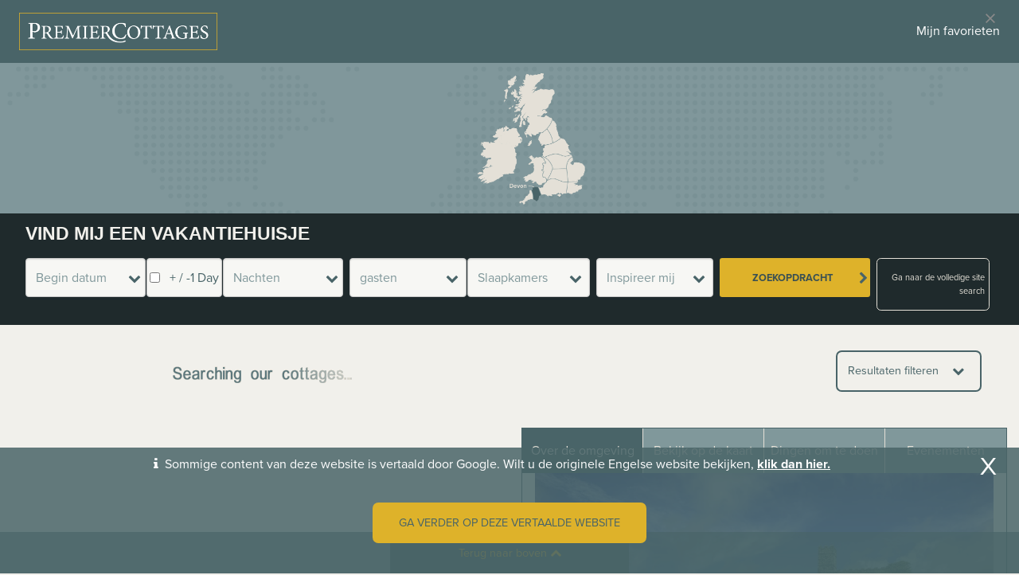

--- FILE ---
content_type: text/html; charset=utf-8
request_url: https://www.premiercottages.nl/regions/devon/
body_size: 87188
content:





<!doctype html>
<html class="no-js" lang="en">
<head>
<meta charset="utf-8" /><meta name="viewport" content="width=device-width, initial-scale=1.0, maximum-scale=1.0" /><title>
	Luxe Vakantiecottages in Devon | Landelijke en aan de Kust Gelegen Cottages in Devon
</title>

    
    <script src="/js/sparkbase/SparkBase.General.Console.js"></script>

    
    <meta name="description" content="Beleef uw volgende luxe vakantie in Devon. Geniet van het beste wat het platteland te bieden heeft, van glooiende heuvels tot award-winnende stranden. Boek vandaag nog online." /><meta name="keywords" content="devon holiday, cottages in devon, devon cottages, holiday cottages devon, holiday cottages in devon, self catering breaks in Devon, self catering apartments, cottage holidays" /><link rel = "alternate" href="https//www.premiercottages.nl/regions/devon/" hreflang="en-nl" /><link rel="alternate" href="https//www.premiercottages.nl/regions/devon/" hreflang="nl-nl" /><link rel="alternate" href="https//www.premiercottages.nl/regions/devon/" hreflang="nl" />





<script async src="https://www.googletagmanager.com/gtag/js?id=G-ZSZCQYMFNH"></script>
<script>
    window.dataLayer = window.dataLayer || [];
    function gtag() { dataLayer.push(arguments); }
    gtag('js', new Date());

    gtag('config', 'G-ZSZCQYMFNH');
</script>

<script type="text/javascript" src="https://cdn-cookieyes.com/client_data/e44da234be2d5c151ef491b4/script.js"></script>

        <style type="text/css">
            @font-face {
                font-family: 'FontAwesome';
                src: url('/fonts/font-awesome-4.7.0/fonts/fontawesome-webfont.eot?v=4.7.0');
                src: url('/fonts/font-awesome-4.7.0/fonts/fontawesome-webfont.eot?#iefix&v=4.7.0') format("embedded-opentype"), url('/fonts/font-awesome-4.7.0/fonts/fontawesome-webfont.woff2?v=4.7.0') format("woff2"), url('/fonts/font-awesome-4.7.0/fonts/fontawesome-webfont.woff?v=4.7.0') format("woff"), url('/fonts/font-awesome-4.7.0/fonts/fontawesome-webfont.ttf?v=4.7.0') format("truetype"), url('/fonts/font-awesome-4.7.0/fonts/fontawesome-webfont.svg?v=4.7.0#fontawesomeregular') format("svg");
                font-display: swap;
                font-weight: normal;
                font-style: normal;
            }

            @font-face {
                font-family: 'Proxima Nova';
                src: local('Proxima Nova');
                font-display: swap;
            }
        </style>
    
    <link rel="stylesheet" type="text/css" media="screen" href="/css/main.min.css?version=25.11.27.1" />
    
    
    <link rel="stylesheet" media="screen" href="/fonts/font-awesome-4.7.0/css/font-awesome-pc.min.css" />

    

    


    

    <!--[if lt IE 9]>
	  <script src="//cdnjs.cloudflare.com/ajax/libs/html5shiv/3.6.2/html5shiv.js"></script>
	  <script src="//s3.amazonaws.com/nwapi/nwmatcher/nwmatcher-1.2.5-min.js"></script>
	  <script src="//html5base.googlecode.com/svn-history/r38/trunk/js/selectivizr-1.0.3b.js"></script>
	  <script src="//cdnjs.cloudflare.com/ajax/libs/respond.js/1.1.0/respond.min.js"></script>
	<![endif]-->




    
    
<!-- Facebook Pixel Code -->
<script>
!function(f,b,e,v,n,t,s){if(f.fbq)return;n=f.fbq=function(){n.callMethod?n.callMethod.apply(n,arguments):n.queue.push(arguments)};if(!f._fbq)f._fbq=n;
    n.push=n;n.loaded=!0;n.version='2.0';n.queue=[];t=b.createElement(e);t.async=!0;
    t.src=v;s=b.getElementsByTagName(e)[0];s.parentNode.insertBefore(t,s)}(window,document,'script','https://connect.facebook.net/en_US/fbevents.js');
    fbq('init', '79'); // Insert your pixel ID here.
    fbq('track', 'PageView');
</script>
<noscript><img height="1" width="1" style="display:none" src="https://www.facebook.com/tr?id=79&ev=PageView&noscript=1"/></noscript>
<!-- DO NOT MODIFY -->
<!-- End Facebook Pixel Code --></head>


<body>
    <form method="post" action="/regions/devon/" id="form1">
<div class="aspNetHidden">
<input type="hidden" name="__VIEWSTATE" id="__VIEWSTATE" value="x9ZaoPl78YN5/4jvYC+Vcx3rCdoTNbomArhAgvh1ZyxFjtke4HODUZ0644OBG6ybugzOKZuWL5tC8PvOT2krw7X19Dvzq2I56LclXiziPBW09TmYp7ee7hksOO4kFRezkPAn2zB1RwLa7WYs/WJhHIUPGR+x9s2jPgSACUET7ZuZQD2vgZnc/X5UMrjvKWxZHQIRdo1CoPoTAhuJjLY8CoIBCeD2srhpatLIVOSQmt001ft1Za+9Ai7ZA18y/o3fDRlkKhAOwU9J9jZY+Yyv1TOsvRAWfN5NyuJvE3Dz2ee9slJJdskRaeqQtq7zoAUbLdK8kqKSxzieJ4rKf/[base64]/3ykciLTWVATo2qK//WJHRQmg6u6BcjFKuhFtdQWbDfxfWitvZtbpKENAvdPvmt4hn/3tRAGbgnsmHT1+MDl2gyk59hQs8m9PJAhuRDa3VoDm6GXWm4mVVaEjyvc4qwjoKDiEr7gNxt/PLPPXIg3puPPi4/HkCLALs08FYQcItF1N9g0a4mE1AL/Fsfhm0AtDewc43DmomhPzFRkrYjTKqPm5GrGwtA83O+FMlXN5x8dKnQ40V9jxfElLWrt1vYlfBONWfKwnCnEOQ/8QOADL/13pTauHtLCBfvZZYUwZHhaNcomFOHIsDqTFk0FSngc6jerowV1MGZprrDA34gSiUbinU9QX+bfCmYmVkmpqlnj2NCQNP6uPhKE4GyPgFK9PwLMxsJHyWPHWo1EO21zMPgryQN43cYXhIfGF47uUi5Ne3dQp+0BPzpuKLjBOB5/lCvatBUwRfos6pkvfP+zNCZHh+dHclcxl2WZsOyNORjBY21jtWAzbXKx3ndxcBIeFPT6Uy3P0znvEtG6sc+3Dtv/NU93J0JLpXqe/tarfmZEXyN77R55EI516HLziAEQmdWTIBEqD/hP0h3QCaZvyrYnZxv3UJKAde9nqoV5dm8/zgv+/yj+ecp5qLX+wsgdkoBHQAtVojp15ZpHUuzn90lqCZRgittIi5tiM9sLsNx9tyyS4XlXWLjGQ6wWQrAxP8WaCNOxGK77cmeBEmh55nceW9AhQbd5S1dmTzGtg3+gw9RtoWwLXmA3ssxqk8/mXieJ6LQSNhorEybGZkopR6WOqdZD4bEpvq10/kEjC6VTa8wwsPOgeONwLYKl6nxUAQjBnWbbN6iAXW7EhxdIlA6+U1nMAyDYx3mdIu6BLdkKhf5JnF9r2BO2y6zReG/iJXRtlGaHOpVBLR8EL8W0N+AoBMVLqrieGYx6NJM2kD4PRynkP7LN/sRiIAwxJR4oDkIf2CaMPkJxGugWSC2iOuOZeoIcX38CRVaAodvBxAvIB+uHY011p6fU1HU59PgaFtOv1XiKugmVLUbtWQ6cQcpKdj0/K/2WTk4NJUSfHOa4KjBQGAC3G/VmQGYbdycvbZm6FFWaQv1c7OcmfzHvKgifcvUmYENcJd7+PNAgsm9F8uz4o8om5AT/JY5lE6aZN6IrMQ9uIydMgYyJAGmnPUS5Gw1pmN4DRQcIRuxZAsSIlBUJKSsTV44fZfa8PG9Hq8JOKmVfnEyBxqrx+T/W80oZrOFgFVGrk6ueBevrza3kWIkmiL1d5J1IeOfNIXroMNFbgC4mRBTyozdZ69JDw1D9/z8HcpYoN0Tb8cQtPVAu0psr1bDFeHbl5LvOQzM7wZSQoYLAf69I+gmRZ7oCgrN3RDBMbIHAlwD/9yyoNZgfWvzf9De7hVF5ieXkuHWi7BjO7KmfqQ9PWVl8t/pzjuS9nrff7QIWfTjH9ESfu9Xi8SpW2xv6wkwUhE0a6kk2eZnnpURhhPwfBWxwD7ngSW0rbr6kwwYV+PB+b6hVN0EJZZi9zAqirprqwx73t0KHklrFJe8DE3JsYdUebWxQ071/8qSvU67pamQVEK/2BcCoeL/GuzsjmvdMWZPdOryghGUf1PWmzxptugqkUU1nqKUqCNaUIX5hwWc0PzRZtRNWYUs4bmMWOIMJbQLyGMvxet3W9DMZ1jSdhJfmP1Lu9Rf/nYTGjKbybK9poX9vuMgZlso7u1emo9EoMsHbSoLcIJtVhF5TY4kVGEw3dC+PuXY85pbA5qCu9hNwgYblSSMiKsDjkRV4iZ+8h4vuk0n9YVi16oAX6C/KwNyKWQde0PzaF5J2YCyxhBHMZ6CyVScoizMANCGrvsM6JRYFBdZcj3sF+e3CXHwib30Qk+PtaxeXfnXGKim4LGHtWL0pttsBB2huZ9/v90u4ozzZnXh7b1h6+HhgnOS62L64iZ1x+VmvkJYm7zvuBduSuz0BoEZcNty5ilXHWzWPxBJArhboyrqwvS8r8+fvTi2ETuXyEpa/e8ZagdD02g8KQE5x3xbdCV3elozPvHRLz+hT6uION7Cvbqx/pKvkEVXXRBLe1bcdDk6N9HfGEQk+/03cVtN2gITfgRej5tkEqBrg/pSRpVD4CG6DPAkzzEpd/7/2ghJ8cJw75udgMDUEUopqFAHThhU35XyBeF3xLq+mF7dgwxD2LJ+lxSOVZt8LYTrDSyzBTwnXy1m21FOgwtnxzhUVs6M1KoCkphSZ7OPlKAsPpAz1yZztTmmlVU8dli3VxZL+tWI8BMJnrZ1kgaIA0wq7Lguda/yefTcgVi7lZjN9Te+CPGw84qp8MkjJkDZsbz7Z5mjZXGvEiBBGnMa3Wi267fiRo6qXBIo4BjES23qzW46TOmXyR/hqR6KKv3iP5ujPaZcQ355sP8XiSuGPTAnTrgqQ1aZh8JX1Tm1lFyVgcDafBL2obVWgFxCmGCoRUQQb1vMUwaochWwAIDt7CC8aeXOFANDCAxXUqJmJO/WDcsl5MKgtTHeCI3K7rF9+E2ujYZ4uw3TJZRMjyWwjE0+PbO6qiRdt1VM4o8DB5wgQhqC1d+VcXYU3EUf95PZ/7hIsIuACub+DxkMVisBDBIAPIpOvG+snAw64JPpZXnMol7LeDqXZ8+XbOhOdqMsXJdkLDXIqOL810a7To1T5q0AlsFX3ZGdQXOrUm7SBVDmyz/akHZLotD/PamuCqlQvWJQdjfIhQ1lcmoV6Yfv3MTvGFTS3ffKDoH67RS3luFASPWDU3UZI8hpd492IIOqpGUUKAJyMryJ5iUayZP5x8Ifk7N0oWlJ/[base64]/vfHRA3Hn/bT1L8/lEFOPvLRQpVXh/SRHKb5nCkgB/l7nd+MRbsqBXUok9AzPRB/gIN2DJ/Ijk1y7k17ciyuN7Y9P2xSGoZpsIc+yU41luJNV3nQP0yVDySjQGLLtlXw+qoVJkCdz1UtOQVPjY6hAxCuOcQE4MW/q+3uQllhiyvXUxdQV+oIAzxSAodxNc25wAUCJjbqMg2EX0fgRTUPGahkzWylsfoNrUDNYFkpP881MydIW4JbQhvCttLW4JLUQfX8sTF0An/8UGdeD2JySSTGfhPp37+PCj7mKC/TrnmbzdkB+E5pQSqO40uhhqDC6erxXNPnj7XvPCKBf9JBlzA3NGUXLjt6L8480tgTs0djX+0u85iLbwQqjvqWa7f2dt4vtVYw+c0bPBXuTQc0E48bxHcbm5RmCjlDBiBNEH+vQu3eJHP2hhgwPiFj2SvXgJxIiUiVp6OJzSaTA5BiyLya3yr05FfX9/03QLf2qy/rSGzFZJOLt4loxXMNrWZAQ4Kia99mRWaDn+SgIYI7OD3WSCHSecxQZJoncLdw0d0LNfHarSXX4hEHEuqPpvyTGF5GYwYueaoLYrO9eIwtCkN9W9K2FOgsyN0neeVBJf9jNm4i/MRnSrR/qe5ckWNQNET4MJxIgcMpkANCNrAK2TDVyjc82e4Fc4gKqva5PE5TiXaBLHDBy/JcN4N7nVgWIGkFme7x7I2iQgGDfRMxzO+DlrdY5ZPSEUryZUhAjgA4vAJni0P6gpDOLdX/NZusBMUcZkJwsh1UVDWnHcnD2+u8uH9Xjtjom/Iyxq9eYVW234wJm0RVUofjSf/Wy6Mf3QSThC2XQFgONfFoIy2RNe/Z7DsWU0OLMnmZWCwXHyExhryglnXK+U40ByiFjdRlbfyLANf61mkNQ2gMa4qkYDsyXTXm+4iGCPLvGqb9s8/ooSRHLiEw81W4LQTTjSgEC7h3dWMMSAogl2fD5EegEv6hPu19h+nB4pFzxh9yhgEFtnSmkq7hiGkjBQoBWJPpSOJa2/U8unl5v0IUbNz8kzAUyWxDDcVFhHNIF9ga4hVnWZ6QyrwqTlajiPaMN/yxQesqQsbM2wKG3ustypJVZKG1GLZTz3OHdZdhvfUs1YB6C/KWFSL1Z+hdIf1BJZYsGnY5Dm4OXExnwvypvbS+lvunJO++zOpZxdjUXb9+O6F/QuDlM0KQkSiwTitxRf2moxOL280ndIMC/vRuwKMAbuOCO3oPK790JxXse6HPkQA6/xhITTVI3cBINnvZnlW8qWR3fW/9wCPSgEHI9dNoCNCxkwsz5e8jA7Tu9NisQu/f/csLg+gExmvRDOoWEMiN+U18YxgtQef4zcvcGAKU1DanCSZXyEmT7+ucJU0QGsBLQvIlWAHSnnfrB/ojSLsTM2+uQ4LMOW6/FTACKbEZbC/DNZphZ5BBmJEGFP1DKM6Z9om26bDETUfnARm80C/EeFcbyX/V8kk9hc0cZHeAJ+ULSuEWwPoa4pSDxp0QFz2xmcoSe1f1WEcxYGOPniYclWa81sOOrAnNM6cJnr544GTj4IYVZN5GX1OVUlrf3y9Fs65WJcW+45fepMXBasod1JTjowKKjCcQoB0cB0Z6R3/uiy/Yb2ldTxxy76fHwzUC8uKv/58daJWMPPyXT+dBhD9SdlDHK8wSw6M8ME1icet4tf2ToBAiE/BZPxd2a77um9FbOlHrPKsNBM+3r0cMKZbGQo+//oGXsDNCzYHKwlkDD0X/VRPRtselZCOZz8Ufiw3r/KVGaFT53ObepH5yTUMxDBNY9CbviacDfMod5YDIN24ORSbr2CwOmQMfOhf8KsQ7CEtECadSZ5FnjKFxKGtmxgP1QIXxtBTy/1yCdqBgbO15cNiPfi0gFJo3camFxAfHEbprp0dbw/CozdmVcrxGIDfwWT8beDtFki/zkJjrg0plQqMSkGmk19Q3J1PamiwuezJd06am0StVNraRlsxZ/XswiMpP3hXyVzQOkXfeAF5TROr2sr0BsqrmP5luyRXUhrjto21XlD6Z4YaJHo30X1id3+/ah0EGdJ/0PEeidYQ7x90WClAB3NLruCDzMqaKLSHW4Oz1t8nteBc1saAihmjr9Jizd3VAD0wSmDgWO2hKevgphzgaVi/xw9MGOgKM0Y3QYoIFHYaF/giQr4uN1Zsinl92N/iLpXHW1E3xGjKhr8SV5CIYHutSns+Nbm+JjDJ3olBRrBIF7xZZAHPjqwUcKO+EuibRzgO0vv47v5ijpyn3kUA+d62zJnzar0FnQyH69y2ctiZOxKtPwV7lG6Pd847s/690CRdRopFL1XmK6WGT61/fP/PGzx2btfIjox6+phxKhRztfVsgrY9OzEbsWVVoJB41pBbws/AquWiwb6xHRExtH/7uqy1LMLVGIWw8bXzqWPqfsEaxDA9cDHlgjHze+0ttKg9GEfXaOtDdFxQIVeViMNs7Q+DbWOCRGEpOiBPszmWrCc0Eg7Hkg4fFGqUs619W0GbuWl25HJt0q0ijtA5f+BNkF52yAbiaGjf/A3mecyNNPHZyfVQ30/SzgYFo5sxT+LKgZ9N/dgPFrp8ae+JcxTH04Wa7AXdcZCWTrSerlW7W1rZSpN1pumkZQsPBkJ8dvDr49WzJS7JRfEiMInr719P9y4j1iE3awdEL00qD5+15dWxaML1bBSt+eB2jWhPEcqvplTOqOcQtfllznHL/bD4DRaQTcwr0NuNto6X/5lR0TCAf9WukoPNZledQW3x5Dw528efZ24hvOqWxKwEnuzrqbdhfzO6IgnpoS76fHprcUcOQFfynzLEgcbfX5U1p/I9DTBT2AYoJL2JwBvkkb6r0y4J+7X/88+o5uS8mBm7jLDZYv9oH1kJC8LxwYfKD4iXwrBmPdIvd9+Ido/6zAmORBZd+8cfyg/veIrNKOAf/sLXp5tCvJcrKgV9/lCwSBMelXEGWnAdEWoLSLDgojaPUwXTWEIRmh+l6AtY9Gnx2elEC5UmLEmZ7mIqSgcTqfN4YGtEx4sB7KONypEPlBSxtgYQb0fJOosoKGibwvr2C7Ly/c5qUF4JSWXYOdMzLT5yyRQlRE4wxNayFLh8R90pqg6bBkpgdjEGI+xfU1eUzzhV2/wbn9QMUlhsZHeHtiYIHyCSpQyq2L6/s5Iul74NcOivWKu9XXRthevE2hdohNxm0NWiABmuLOeSbysVX+gwP3XOU64IyG14Hxem2oESL6ZzOZpqUCOoca3fKmcvTAtzEebyLEh3flJVlH+WukIBNUhLFmfHK//FG/SCSVgPpRDTSriXb3TKvQHjm+D5rtbM6XV9aSZImn6sXPdNIKPfO2G/KvMnjUnf9z6SbYmeKRMqJFzkzIgHnZ/vJvYHVIuiq9K1y79vEfRfZ5ZVFvwy4lrfBkUqLLCS/DRCZbN6YXpGF13tgXyD2Nx0VDTQ6A+ToN7GOfgpQwyIzDC68qcOAFr/N4RU2wrVd4BjjR9eZukxfflzR4syK5NX/cwkip3evpGt9OrNEGqqrPj32xvl3t6ni3cb8nhu6YSSCTz5g5BBc5zz2b4QNb4+wGH63B8j/2zV8ianhUUylBHIbiiOFoWHqbHpxDI6MdJ/pxkx9BJ+KJyTkCcSqdwOkrv91Isapb7/tUxZDBs6Ve/DT5j2Fcy20NwXq2v5sl8gJBwMEacUUmP/fighi7bos1CcJVfLshFJS3C0FbiMFFo76K9/bRSynAP0gJeJTzoJEgR1CDSiMREQwT3xPCAx2Qd6l8BakodZgkcggtemWl7eMbQfDJjNarBqerYvGWAUkC6IDw6masn4U2xveEs12A/twN08hDOa/bi0TtwDKR3qAvcOlUlkrD/4WSY6P91a8SZ9xg2QFnppasMu1Vb69pgANC++TG5vs1XeZuX9FNB+UrOwzRO/jwTzAfIeZmZF6+owDlpvO16pbI94P0p4DoBoVvRabR10NPgjmnbbTGZa3JuzwcHRj9rMcn/bZuKp759acuQNsBvIw8C5mhKdC3x4ffNLcnIsRgKOdQSCHXrIIj8Wl4ANCdtoTiV/oMoSen6pD626k8Prr9Ae++USaBTb4hkPgLIT1qiFP0Qm/M3ww25YCst7npyPWRSOg2YtHH2yGUwmJzoz886CXeVHnVkOHwwsk+sNzmV6omXwobFtDWZA2r/92kvmwwvHxh+kysmcdVFAp1dhVsM8dopDGKIIAZ0VXUF2DGLd132s5rE/s/sgx24/Xo3jCpXg78lJIbDCIJFBvEiDaOsRkGz/PlpExNo71LYkNGWZschtqEfSz6zBexvcV3UVjB/modUzYEwb0D6315CxS3ck8Ulk6aBLmrND99pd702Fo584ES9QLXpCiv3XJ+7+der2jJqA+cfUCcoEWXBRCzLt+VhoCRuxdeNjTFOYQb9ctutyI/[base64]/2c67ZTVXJi/QYqlpNffLzxn1TZ9GBuqvpjoBZabq/CnXVSNdn/dyuhSQvNyeQQa9SUheeDmFpcLnA12c+YskGBEt2M7wld73fIIYQHyMU4xJWqxW+FREkRREKzv/[base64]/x5m2esLtWeuyV/pWdiaocxYr8SfoIGtjFMsRTTG1Uy9NedKaJ3DdkWcrRsvb64E9es6DYC2vzgFBe4w0mTBg74Ng2mhNdXx5ZflRWCjDSvNrsxo6g9obyU/ZRoATsN4NiEu5lZzProJb9nVJWdG4gURHrB3xXUnfsDqGPrXvinwamICd7n5v1JLq/3Mdx5ALScFV3meJAS+IY95171S77qk9yhKrJQydWpBGLBmnul/9r1oUbOzyA1gGG4IxMg1UMbjV5z/x7eoB0Yzw7n28QHijvmRITMV8TL0+G1Tbln31gvb7dlueDmF9h/C6ys9ZrUDahqMapeisuGCrd4qLXUnuSuTRHjHwkwLuZQACvnfHDoW0nXhBhwoaI6LDh8Zgfyuzh/D3bmgx0qhEemeUQxMXE9yI0/Dr4FPfTBj6CJ5GWYnXFq9G+FpsOJBdoEYcrdQR9MQpwfC5tBRa46JDzeqb/m9a7cCpo5aKyLDk6s2LJOc7U1ScqzHm34nV+bl7G8ZW+dx0SKumftUq7+iZ4DR1bwmqhJ9BkcDJ+eAmyOAwunX0S84uix6pFY8A+87LRQOL8CEOtpBDqx8OBuTx/peCHGbLLiuDM9wIhnk9xpY5vKpE8BLN1EHMwb+72GkEln23FuFgZvX0yj7iwLP/PUqDFlgnTeNhV++0FdssMuxhXTA9vsKcLgyZnXAZF/HK+6gDbdfMewE/o4v1le9JIsZBkB047x2g0PY8g5uqEVRglT3U+lT+RAXnxnEOduBiTsxPd6hxRqIqHnKqJV9qxd02pKcyqm84Qiz+nnKA4t8HJJHZJuAMKJ7zwnqziLjvdqJ20bWkuRXJYqbLQ+W/WDY62JXWF+ZTWusBAZIddY6Yfv5XMmGW+zWr2SWXLM/b3GV4t268DLhVn6AqU64xcFlASWxXlSOMnlKC04c02foq0dJ+nlyud4j1D1IPShXsMCcp8vl7N7KEx5kVPfWysUomM8qsvp2uALLPJ8T6aDCJBLDsrXLBVVdpLoPC+PKNmQU/oot5VsBVI6APX5bL09Dl3DfYFjubZSerW/drnIPXp3NHsP0AhMDruk1xPWn2y9F9IXcFeoANQ3nyxEm4NrKK4ywF84VqQlzwHPM1W++k9F2kpGuVPLJRu9z7SK/o1t47MBn/4nGu2QGFuM6VWveQnYcem/mmaLV2DnnQE5q5SwuuFziQovHGyiFvkHdiQ0AzH5ZyNUoRVxvOjhc3vNXR09bRGbkM/mUmv3MaX2cmvqsF5OO9K964BYj8Cx0NVbzfg6UYgtnoPFYfVMbUMICAlZLRqTL/k0ymalaJCDXG1lXt51ARGHIWP7enSsMAygHv/fwhiPrdWcpT/Q1bhtTAOEg/yWZizPbzXPMxYyTvCTEBDMTkrC2RT+xaKJpMSNBEUzCLcfGSQzamWg9i6eQGpR3Wb1q0aGqLAHStn8ljXdm22GQ5NXlPDemAjh0SrDWomySdDJHnth0lqLvGrGWe5oz3a38/8bYCvegclr8fpNwL5q3jP7NAZz2RDqIMhzdAB/kT0ncogT4mJ5u3ZNBeMMW+9zb0boYiqG2uPBEhH0w7JlQ03GCWDh1N9xua1Y42Z1ed7/iter+O8d9Vh6QUozt3WEI/cmHeDqVFHKFts0q3eMvceGRzEErXJsSlZ4Qrz7cuOQ/7ITQ3/8lEhKkOoVY4uHqPBuYJlaTiqtUT0HsOYTQKtNwT5TW5FS1LkT5BtEoebVD5ULrg2OysdMXenLUJCxE93BFl9HSTn18/78dD82TnWQMI77moVJ8dpWTpweWrDKqvl/4/3iP3UzA5mxlr5QYsMNMwaO1QA+KdOIN07DN7SuEMHlpROnfWWVHXuD5p+oOAerriUK/Y7YZa35+B62QVFEbISbXvwJhibisFEHKtzWjiqXwgYMYYe/2fHgIGp17uk3ditC5oS6QOe8JASxbQMpmx39X4Mr00Tw9KR22GpdSE0fhHOr8wkGnlyzTvSDtcX20/cpIWlu1hlUJ0LbxWlYanSDrhjOEU/MB6qeputpXUCwgPYGITDH6vHu4ZtdES46t86VtqBkMXuSotPcclGz7TLUvZElqO2oLT5ovMW38x+kETc1SsbXzEJhhAQ7mkkyapBLPIV3GCxvDgzpTtrKCtqoAEa/SF6QHj0F9zPRG+5ae8OMcgyZAixhklJffFRWAmPv6nL/C72NPZcxBuM2H9yio8D6x4L03qhJ8QwZ1U0VIsrhPtFs0u00zugM4ftYCH/0BmsUpSCvem4nbtgRJjFVf8GNxpEtaO7BrZcKW3e8mZ54yc5R4vHkRlEdrQjtjlfR/XzlMeTYc0snBxnjMzhPosx/ZVy0ru4WlYKY4iBXiw71lz52k1k181QwPNWE5YeODLLfvBTZhwV524nMzWzugDsuy4jXKP5MWI83MMmCvyJPjnKamISyd56BQF9p/6+Q1zWVrEezxOgsh1u4G5O6QHS54pUPoRv/[base64]/W2/i1DLoXoglp1bsUMtK6k0YLZNpAvae3tcUm5rSvSMlc8lI3crp1osh+Z30HrHly3TRDtF09/eprRQaxEeELKA5wYOHFrEl3CmAYnm4rBpPN+mPYymrDvC+Iok+fifSH8tfDrv6UrVtemjy5XB5sFVJNMfOq3F5VCxu7atHAihTbbkseigsmFfV8wkyHGHC89EqN/DVyQFw/hlHBcN66ftCzvVIG5MVOe6dpKsNkTCv35OeuHylOtu3lBBfweiDgUUgzBMYUQ6p+5vyNHd89G8Q2id3eS6501/cPwSJmOFu6cs7g07efTny7EcBndUAINiGgapFUoO/coJMNQ6MNWBtN7zByYMqWNFlmP7ywrQdpvJIYqS+EEjrMa7I8KmTbDyDf/N3ULD8ABvh8XZBiU+WrSOJhnXCQ4A4zA9VFUrhwue+wsR/mI43v7p9EDYK7pUsrdUeg+CdlptXDkbxTDoNNaBKnBxuJMiOevAoW/QQnf0/2sNKc+wn9c65oUnFYTWnVGAMNtqcKA9nZgzDd57F27RdGTCEQuER0Jk0PiiSPJVscuHkpKU/IP6uURbf8hqNpL4zoDVeAMthAwzJeElvYvM8GarNnTi/VLMhil3GxSt12lWdht+PDc/GqkYeo0k/qof50kMiVk7+Pc47vm8jP7bVkDOmnSH+O4sRedAWNY6TFlv0dc/YSEhcx41d3bYaPr0TLnV5hSQgUMZu0noLTDT4I6TNBi7ltDvZgmUAN8Of5E4qvO4O0LSr7HHYC0GlAvgfm8mvWj/WpJ71fGX2kFgLoJeF/EZV8kUzYd0izbRgQhkIOcU0DbO1HeIr9s9we1T4M6GcLqJIvK1OkRp4SbheN7b1L48d4su8AY4sEmlUkTPzHbcLV5p8BoGNxeo7fLzyla42KLEhBek09lTenp/XFw+42HO8KMyD2A+mK0w13cBP0fns5L6PvTrapfZBtBuV3eWmLyhIFACqRKq8OaDFZj4GSuaMArKCfU1+jX+sm8urZuJvY27wfcrvSTOfKzU5d8tKw1hLcEWUmNZzEsMCaUxmlPo/NKc9ep8TjTHndCQjbi6fBI+rz5SUbOUgC50MFof1RlBhz7x7c+/[base64]/4zHVDcNLHQEcPi6fo3Yt7vkdmS8RcnQce7LgA7SjOiGrGf0dMASCujbWCoD4Q1s0pXYkQUJQszDjkrFbk35GduZmtijqUxbiIr4GD57V6JJd9VGyn8Kodj2XS19Woi9h8CPP7PKfLPiqIS0l30jeAS/YyfFa4ZJhGhiGbdnX6z64qI4rm5Fj+/kkV2ZaN81NV8Sd1MWpnpV6wU5TC37m+d5noXzKHXkoAS0f43g9vkmfiPd2v/AmdGJRs5R3xip2wWOfV5uJQ9GfIAwmbYorEP12Bv4Pll/hDZonIGpxjCbkWSEusxcMjG9u1Z354BExkRx3BWuTCoEubJmiLzRMjt01TbJ9J5q6sxBSFr7D1cD30JfH4ViPHZPZWbzEcn37NmUfZN1IvT3C9X3KFvybpCXKyuVl5pCfbiWpHuNPBBE8oT0/nLBIW6K7lK7gChVAW9FrxANzjFueqMPxsfAC5/SL2cTxhC6LBYK0X3wbJbX83JwdG+lL2yogHqf2GirHIqbVaRaUmKU9zH7cln0ww6pesP3CLKyN+ra0SyxvdXaHPXDK11G44zmlXmmvIhpcN6pO5D9R6b6E8EzzqG2/ikqog8Wo+zjLFDxxQl5l5tUBe/UcNxqSUEOefp+77VgsSBluycTPplruxWb/uFR3WZoFF7CDK1RROijlPP4jbNHlMqY261isC7VDUyvVwICOtjRMn7Ftrw8EH7ExpXJoFz+NpT96O5kJFacRKBbanASZCvraWKUXOKbDEzZ6Jqj2Hgsa/Tu8mICUfp+2B2cOP40eQcNPiJZpDfmdxFdpmo9JG8mlNuAbOH1v16c81F7FyLi4uFGt5erk8O36yTd+CRjbbZstklMmN/sXKS7iDW9ic3dSpFz0p79T5+yKd5WDY6quTd3Y/+/[base64]/v/VHNm2xsKyLn2sEFPiBRG0m/[base64]/qAvK+iCgDFDsD4/WIaXgsgP7A0Z5Zcc08BLT3qxBugTJ+CxJQEXm0pSbvcFovEvQUMuDjSqnyLUPtaeH9bHP4acFNzm/+zCes0I1qUU23X26+BrVUrgNmh1btJd8q14lqs81NNdvyxkeiUCJGlQT+Ms2fU9DDVR4CvRw0uHchbZhbJgUBDlnvuuuSklNSDYBIFJuTc39aDAVvOnhZMjv6rERmU0pl5kFi4Xme23nxlz2Q52sQl7Fee+d7SMCvMvkACioVaM3G7s/BzoKC786Xop2ix/pPTdpYAA7IX0I5jFOnoTmOgrxO7y1Guj0lLtCusW7m1Tn38xWo85Z1JCJiSyO5f0xadYddAM1EajP3x0g+VxRBXrHY/RlibwlrkpqlnXDFRMFIObuGe3LLb+Y1yYAr6+Jr+W7ewIiQZGXWlexEBOwr6cH2hl9zYWUgrx8iIMeWHFLbDXhC6RuWSvMuegPM+hQlr2XihCz51GVe1Yh0vz12S/lUUOlx9bXFc0maroPziTLcGz3Zc9qbS3U8myEvqzbDcZ8VSfxYbEloHD/xS9yajc2FRlfnHp0LhdfStUpJub1Y/oiBg9JXEhsSLEmig9xKCl0tcpdPRrb+BU/ATL2BeOKJJNUiEFXLhE9MuNy7pptnkY4d2JyY6PCBLt1UcRXA71VJwBMMILUnQnPCjUDSzLcT9sK/O8UNGgWWAFXtGc3AymqBOAs4EC460nOP+9dpq2PuIwTCZEbABmBYRFA7QV3+doW4PNNjuHsK6INLZmBBzTAWu3PB5U4U3Pn29IZoPHW6GmulwPa3T1uc/WxSwKAZNUeEjgq8yJyHNai/ASq/o7ehyxEztO4Ng/y0lehe2/+uDVBOAP5Znsss5TW6xYGPO67VWs991fv7yffaMMf5O/J9AGXKquQYtUGGOYdgvnc57+nartaRH2ToJCNfmhTXQLjLTVkulFr/YWAShhLaRSt5wk6uWO8YTmcfDDmXxO3sq5fomCwY+CshwMJ0vkbdk/WjoqRmrRTPoHczqFAvWxS+9/50z4QRaV51wOdxqZ2+2yqJjcos5kfW6dlJ4GNewTXPXdx7DYdyvQkADbyECFZddHHIEqD3XUp1UMVlBjWM01LFUUJdxbMheL4WbD75dJfLHAvyxN3QHZNiFWlrZ2NX/GH9XyBW0ZEiOcp8OXxfKVcinVY45AW8tOcGSnf3/LepmoOUL86vpgDKFfr7LXVGF4bskxU9wji9WLLkeviw8UDfn8QaeS3X4QI3GEcKMyCXV9ly83cQ1hSroPqNzYAs/myroVPiUhsUL83fsCpfumNhBc8Z0fesXRu6jRvEXyMXRfmIhSJqZejN/LcaITBE8pExnupJr0s1+wH1Yyxhw8FHv4j1MPwgWVif8zqs7WiNPavvzBURRfsmao8NuE36kNw8QS7vVVEC1kBIAGaOxBXai+S5cfK0ClQXh0pyTeJ7YeBgRCpzS4UhL2SXKgiAFFAaT0zSkz00ydC7Fg7KXDsluKqaMBftliH1+Nun/UamBPLAD0rouJ+470TpuNwHCVUr1gOkZjzQGDVxzEigNkKsuZyoB55Yn+QqWHQpixTmKPmB4GgHHXmEXn9/uQMO1zhm4N/SjVHKGdQF3af3ysOjpcqzUMbDt2eOcz69fbv5qWa7TCy76BRvs+C+1rlNTu+il8go42oT0gVlFasQzK1gLGprNOAnpwNmnlTFBubOfFWq03It28PIy4DAgDvOVmXqDktK84VjY1McE+qMq6vKnE1DudTz+H/zmSNyUS+tlzHZJrTIYIAAlJGUF8dAYtjTrVUmqdfh0tGHvqLMqGoihkD2vm1Fqvvr8geNoha7kAtHikVkadjXhk1nnWWhdlgdhaPWXbS74oWGL1CSV6/U7Jn2rKAwldE+l3EFcY4Otlmj1R4pkFrj9gHdLQwViUNMVHCqojUo2pDR4YDBdh+yZt6Olo7k3TlizfyrPkUB118HqFberz2reZoycvi4B1E45w1AoVyZRHBw8z16N2C/j4+0N4Tkj2ZBxdV3qXQHqvVuiyINACXNwTUgrpUshFgT2Q/SjNBV9yeUY66p52gb5/XiLy+xIW1OCWvGL6gEcuxytpL2pN0hoZe22e1FqZy4IylsdU1e+JY7PUC6RPZ/GDurJp5XaUXDv6rPEBNpTXF6lkoc+Ch1Dg2kc41JIwS9BY9WCohUtIlbecnFXlsGDoS5GUk3pkuVK/gUF0BP+dnqiLg7YOqnctROxUD2qzTiOtxI0UPB6q/z1BBDDVtpzoQ227ViIuBXQIRxbP8EG1Fkl7Mz+ji5Iexocl8YFuzyHBHz3J0UpFdTAC5QyewydkA7bB55S7+S4wuedxLG/4uTnf705Ccnx9dbcO/[base64]/[base64]/0S021YFW0iKTLkypolCiQog5NUVD+JE6caSr/oWR3KwhC4GLkCcnq4F+ELsL0JKONXFE9xXiycvYv4VW9DEDG0/sQ0ZjZd2QeU5494LCGH8crLXCrqKFAbANKmI6Yyh9n91Kx8IV4r8M+2anA6IQqS9M7fazIOfUiZxH3cgDMbZ9TBZ/2dtEDjLW0LEorVWtL4coBWCbGRHxW2i9aMEw3Pi4PB/[base64]/fXH+Vc7mIpXb0WtCqNfLC8SJZ3Vbp82GgyG1Qbq5xUZLRAwXIoDKrjLA73AsRmWbWZh7lqz7V6K46f63zWVu+LAGRZYzSrPrKiJvUt0Xv43/IWW7znDzJzWJB5zh3fPpm/RxQNNP6jrErc6VyQybc//wWuv9lFQWPkuH29Z/ywa2Rr3iu7B3nZKsWkCEaZshrBOk0StpCqMngSuuLaw/LfqARGsL2A7lPf+Yfy8cc1hBGWZQF9PRyAc9V/cPFbCXjd3ZBK3RzjWvlXpLHuZtUFCzN9DAoCvnb81IkTrjfGl+sT8G/SdeT2xOP6xy0mT/xyPK8bKUXga9p/pdN4VCfcst8IaMKPqyi03+X4lmk5XxVgd2jAx2ZNhmkFnyArPXQF3fgF6lrq8COhAlpqIObf43wzbibmqpPHeD0NBUDIPqgmqg0PZQ+/exmLeIEqbX3UkPcR+B6Sx2XdbCvQO7fUWG/K/[base64]/Er6qAOMBNbSpOwN5nu58prqo3XMe/cx3o7vkMgCLhtof1DhQwfz0fyIjqF6r5FBmKAvSy7VM9O5RMjz/e3wCI+zZQ7417lRDGzwMr+zuy4Ne3OemBIOJDKir882cL5O6x1t0KQsUlPExmEt7Gb4rEAse6wnEkDoNZzVaqHMTuEOr9fCbo6wjIeo9W8NHEEY1MXO/bnHi/PWJBMfmqOImJXP4b3J75+/8UijkUj8mfpNx85hxqhzXQwtuwUXiTyD2R1YUwbnV2HnqKjaqAT1HDUuZmQX5p2zL5S6xNJLmoeuQ454vnjB3BYNdRqvYNNVtVh6nL3XAjWkULMDRpf/1nyeMjdZzbtobDaZKZUASVy4i+MIaj/IJTH/G4JxAR20Pl2SeIEv5yciB+xZAdJcb5PsoAYn0nN8yuIQzqHWfuup6jY8SBULcOUIPVFYoCQsasvmSb3VkzBTukc8NYo/cJI6t33mOGmHmMSwPVnig1XXjRPbH+iW16J39a7LT3q0C70x0V2Xu3x49C9uWBD0vJbHC4YtgI1Q3WgU5REugn4DmSIh8Zvn8UgrJyqueQ8WBLt7YZexlZS3HeJi+1moJ9lCeZLAAo/ieEL+Dn1TFgzTlmSGDjRiNcN5QoRF3vjhoZgWgeQRz4xFPU4EC59IPlgxMUtZ3UEk95/5QDvIQNNtY1ohxjCLYsDsOTVB0GKJ9JVDaE8dWAXMNjlH4ls8lgdCUdSHX/8zhe11yvzCj5yfPh/sCfbTCZGQWS5XKOEXfH5gELsYAkrkBui5RchMtLfM7Ag4qe9VJoh6XR38SJ8ur10Pv1rWW4Quby57lHzUGlUacMzVN98nXleQErQVb3x6LXwGazp176xX+hQa8KhZzML49oNI5GWAXvbfzi7R6tfDMNem0IHD59Vg9KeKwRiqGcyYhjC8EvIYRIz4A/uEDWh9rmiLOP2eJtew3+gC8DxkaymMuzc416HrjWFlHWetnlZefFky301WlP5L40KzpW0+PgB670tQT993tmQK3Mx3cAu+Ciif9+4P71s1XGRwlntRZ+BBycLhmgvMr3N/RoygPXZjg4eiaRMVLueM8TTgAFTlWH0T8uzcOQISb+jhIfIwnvt5GiPJrh76hrFftVLOMzs/A47NBARm769CBQWjodHGehWMwd/62shLj0Gu4/pnjuL8dywAHmEG6tgTnuVrm3poqe77FEzBbjxwKLnOfikDdDNDGMukOTcX1GYhPkliwf2N/Z0KWiJukZ9giWmN+pJF6Y/TcHAQfTq6Mj1xu/eUv1/Lw2z6MqiMDmTbb36OvIhUwsr4R9kEmsb3tr5dy9O8ZBPCyIJcODxXwmg7xDptyXfFL9N4Rh6kAQJNjiKKoo8MpFVtO5UHJuWvbMrD+00UkbTCCIwN9SeE/3p7O184nmNSnblQc+UG1PJE49eamkc3LH2vxm3KUaFFxF9j67jEWAsxhal+hiur/LgxDBEu3PCdJBDXz1O/r/2kgW0ixBwEH9rOrswpcmCyH8MoZDkQ4E7SxIH6G2Wn76XpOXVfy/KN5qALXMWGnBFMOGfSrfK8bUfh5ZsjQkT4LmXO+DRUo+YCYVIiH/DoS73SopnBIGSAi8owTjFyAMCYdRaZwSOnux+z4lgHAi4Pun1yMjvhAjeL4Zv0cu7W/cDT4pr4wIivI8yNuL0/GxEBBiSIpk9CcpSm+m99SV1ujXmNboD21l+nIjx430B45JSVWdBaibyLT8KLbcql4yRYvDvuCZ3FCngRdyYV9gr2WyWfvqqM11qGEFB7bmDq4GR0suWy085oq+tzKQIzdCADWa/xhS/8b9PoRrpifCAO91bhFFMiioNWDk/gcBCug0YpfM+1PX0sD9EArWacSN5pptl3wgjiZiEDoI917qsa3v1Ak2BhF05Kyqv/gMPBO3wsGqxdV51sIMRBQQA+dwzIHoWtxy2BpJOo5orGStbWuW2xibXuwUBInkfAzT5rgohtG84W8/aqCOXSo7KyUufA3l40UEesaW920GeLS6ISRAninqTh2W3O8Dk6CdxXfa7MKMlCxjjwlKlNMkpjsDCMSbmOAe5ktAIsQgxYPbH67xU5UbUrUMBQxHK0w/afHJ6epVEB8T7HX8Egbj/[base64]/5WvVzrWLVCEmEQpv0aRqYFokkMtYzQ013KDnb+pvrnbW3q2jDLi7z0ntNPPnAXLL+Z0hu1RLJnOmeE7az8YeXeH1K7cmzej0CKXi9wGqbyFVo3O9morx5N9BeLivOIk1FwZvxDtlaw0jnLPJXc/EmZVRJZVCNycRL7jlS86CSx16btspuUu1s4RU11pSuqu2N8vaeTGUWzEevrx49lNiu0rxQGJRd4xFX7pPITQ+Em1qggz28H9XW3lfp+QAXLIRkhR+gGdTMpmkMff9J5RwflOWxJfXu613W6dvBpuk+0QmMkB2o8sA7hWcG48YZMJ7fatXXDJdjxLxEzjLBTtNt/ZOHxl6uBznAEvDr60UTDcreNyIa/K/0TL2kjnT/JJ7HREgS0FBvKKxwb2H9pJvFOMO9wThlcd1vWQIb4qx3Jt69N+k5h8yzDuKD2wGTKmkXKP+obJg0qboD36VTi1zAp9YisC2GRlzs/f8x2BCD7dHlL5BibjfycY2yF2esw+N6Lrgs3WMzzo5Y0RrDi/6F80KKK7D1JyPNOvV0KlndYs3CkVlTIvEIrzaAbFtBGz88xGBLQAHGoQztpsW5rWH2gUPCnTC0J5Dfmt/MriqlwGFNhsv9+WmruzpemDy6QpHMoLcd5DjznwK/JJZjowlCczzFvedTmQYF3nOxPh7zjp40ff+1MBcHRR4prvQywy80tVw8kQj0elD4S8B8pTmn7/pRRsqmxc4TBTPQ3BUwptj+q1uDwK9qQi7FrHudBYPL7XvlH7VaYrxd/7hwMEBcRPtnw7X7P8NW7I13+J/wZ+AnVmC+hxFMl6W/7arkY+CU7c2/NDe/nwC2EAYzP6+c+ISXY8Xi6AkmMC+o9fKMB0QL5TaWcYYSFfCzvJnZz+TlMFoyk74CoSbfHw/4xsViEtMMnKr8mhlhyhg5O44J/7H9bvwkbeQfdjxRanRG8C9IdnA4hGA+M38PkOLFoYbaLu6dtNz7vWhNudeJNImuY8eJnbj6XQ4/WJtEGur2PkKS82jJ5E/bw0IxBrQ9fB1YN86p7VLzFMCVNkM9rGJvMuQ64a4V+MC7uLxScs8h0+svg31fBfFJGz1PS8NiFEcOm1P5y6KynsJl9mE3PWaBvy90uzQ4bEGkhjXH9R1ElM99snqu/9ljZ2BT/UJPDEeqcb+zuzoDOuiBAH3g5ygpk325fmwyhaTPmuvQqBcZcSK3D8osNBG3ExSpQMrAmAYQWxgYHeFzkasDBx2ul828YWThkK6i8JVUhw0spbDMHsq4qDsEm/7S0D6Gi/[base64]/aPM1l5GRDwr4Imf0WdFlTVs2BlJW02fXPiW+PZAnywLjFFkC+WzeL9xL8v8NBdqO4SK1DG2QUDmoXGAHVGjyLpoefBOgefVPUdDue+Cpyocf8LSBZZPXxhRHDZnUO71Q8RBQfwh9z8Jdu5PjjvGVoag2XAooPiTk/BwDEyKjttzAC2ZwgVp+Fqdus7hVDhy9rrJiq+tFDpDElX7cHaugOuvwFeWapbKRQXa6CO8t4wBA4/V2ppd7SI6kZh7eL6AlzITdGkrb/[base64]/Ljf/UfOJW9ZtBs9DyeCDl0j2k83BYBfTPvSHdRx4Po+5I1hYqSzcCuEmAG4QZ4M0lD6Qmm7cczx4GTELu29tA81ntNPvXbuojrgHB41g3V2X8fYKO6KgmbevQvEv5V2PsBu/HZjGzvYfuHH6+ULt6G1i8m6+wygR/bOix7MaQEXa7lZdVLcUIxi1/Yo9DfQ88A/MnOE1hkVzFZ4bN6rDLdo9IcovPBZWqz69OnjhNs1R0DftJJcj92OTw7beBuCX0Md8pqbga10VfUqqUqzuG4WKy94f5MY5DCiAwasPbnx533S8gfkvyL15MmQbZZsHQ6rGcpF8wMEvsqHieQdqSOY3WxoyrWGU6I2dnkKaQ3qT1QF/GMowvufK3p/wV4ViL9vpmAAJCgKYehNugwcFf1xC7IyVfv4NaePMwLk73Ct0QGAuZ1whcywL1vvEp5/Va96gIfQ4hmfRsyXuu3no4CAIIltGyn4JH8vshqOdwnjgUsL1VWcFAXTbGENqMhCSNc7aSggQn23EHZUGL5CNTFY2CxF5gWEFzkr7lnpxakmHboe/EhuB7iszJaQv/J6S0wHQFhWiYF0rr/Wxw8pZtdsMFUaFLwQNcxBYtDkcgL7m9VPG0kSAVErCK50pkVQXN2YEwHgfm8afvkq3tSQ57x8gMoMoz0y5m9c4B9JMEO8nfDC3nF1Np72urfhsXuKLGsfwWz7pHty/7ezBp/LLDSDYLj12vzdAMpgsMle0+VaF93Wjp7ifR3qfhzWTULuIj7iFWhwrEwQ0U/0r0ypEZ4nGX6uPhnFda7UIUOZR5awBHQ9V1Z0iW5Gc5gGKlV5MUfCJ0+xjxB5DVke+XpKdFkM4czjpVKFOKmWfSYdCpMGTP6FFkB5AJQE24kz7GP2N1li4z3OF+tZoqtedIl4vJi+rPHDyZBTz0XLbxnvGnXdf6zV2lRGyqoK+7+t47/fA0Fp0mMDhR4JTaE0UOkOp4RB6g5GePefcIcMLV4H3mEyzb9bdW800MxAJOr8dkIZa7sHEufYZ5vvVbdqmlBsNwErdv/[base64]/PdefHlJCLzTkvmclaUKYy0rm5dJhguMUXCeKensAGuZZyOZqTXgf+ulH/bhnZYWqCn11HR34oJSKp+DNgta/SjZN2pJNxdtvmGXVNZPrKE+MZalrnX5gfJKuvsp9ve2BAv2QKV8Tv8kV9I2Lj8uBAMfO0kpoRDw33yzjBKiGjDOcqcmeFxh/SQHT9Us+ZIiSBruxesrg5Ixee0fPLGD5XWT315oNJHbiUHsVRW9UsJryYxU1OUAXzWiWLG3d/tVF8dA9BdG4IufLNwg3YiByyh58fPPuqPIizPSLplSjec2eh3GrX+EzPWARYQ+iYkjLZjw56SwyEQ6sthvYLciGUyGLSD3hLQosAgKIGZrPXG7drkt0kTTMD0i3JHL0xePYcVpkldHG9+RDdKwKgAGY+aLZQhrs/iZDMc4nsI1jGLgElXa/+S2Ce9tBPijHPLLj3In7KrozpDtz1SU1/oOVYcPOJ9kkBB7pJVrQMg7e99llFtgsikTEAhqiJPlXIVpaU5lE7TFeh+hgKoQShg237gzl6i/VG4j7XXBM2t8B17Ik/rvOVFBdHTV4rLFp62CHpwuKXr6I9zJ2gwZaRP/iSMi6C0mTdJ5k7oMo39nui807CGmyR0BpOU2/UMVZJOH4YnpsAWmM7xi02B/iNcbVMVUbKVnisgIXMKWY/eSrvZu99pbV0PIar2XaXBGfFz5F9Va03XRTICd3JXKQaMMxyZHiyM5u1u0b6Vne4beKCOMkLGPtzt78EGiit+Gdsr3QWeBwyFoz5g073llZxaSRA5ByGevTLMtijKhC83fcp8vzZLLP/S/sP+Pf7TV6o0yfv51pI5sKCceCOSoYDDl4Io56VrnciDzHmhl89xGi5WOB3WBhKsjGJmXpvGJ0xkoXiBiHwKww6pB5E86rorMsMH3Oq5divFVfS10rdsnkfGlRImB+pJ88Yk0IYfiuFA/3/[base64]/BahnWgcSMG4NeS/+cwpEU9eT8PVANLKkn9CJqEXoG/lcOqlo8zEd0tedn8xqbWgOvw7nXOs/VdIBsVmamJ7KUYC9mFtUYz8nxdTp2rkeg+AfvGZCb/l0AIr3iPKyWLGNhtNVDkLFqhgi92OKVJcY7jH5NRH4s9aI7hg+T8a16rYMCezIzkyWvJMvttrzV5qS5wGWes4J8rUTGLWc+K5xLUd+WYMBoA3dT7p/Vz1eucgCYAeLoPUTfmjNhtsaqkn/nRD1+naPAx4eh71X1nt1XCAsYjdItJqewRJjKtpqR+FL9W0i+kXvILcc4TcyGhcE3OawQSOl0poimyTDd28ppOlm60FBzX7tOuTQIXQB0BFZkUZcLaciBBoZiMS/0kEsKQQIbZni/TdNjdNYFvh/Mhfzp5Nh+jjnfKvsGGn28jzd4UZ4/Dvent9+f7DoIpFwXlO4GNDwKCxfLJyarzW7Ztw4EYXOxQ+NGbDsQEF9cDSfuTYjq8HNLArhO+Toxg3vE/FB6wK9Ja0vwpn91HAQT79JeEJF67XGJA/BDOnBVKUCICzDyohgyTSqHC8oxfHo5gLvjXE7XT0/9/BOzr63tyHYEn7+IoJq08BhPd2/fRjqdzVn263cU2CcItRGysOUca+ojsID2Cx6wl14Cbyroqubr0ISqsanDbGqcwSyO313rumuwcdLg0+0NSjMNw+RIG0BGokfPNI+Y/CSchJ1fDphk5NSGuy/60mvcQjPIyqv6m9jNIjBnjvDzG4BD7kMWZatP+gCjIojrwYrKVbEfJ9ExnIO3/2YUMV/aA3J4T7YJZ1GwrWAgrU7bOACb5KZGTqrjgrBUrQpUhQOx3M8/G87RZQrdMu0K4o/Iz85yldLo7McDxjG+yF/GOwY2ntS2ykXnaniuDvahpRYPoBINcPTu/U17S2LI3SUORwLpAjl+zFNDO50a9WOt14NY1zokisnB7Aid8CK9/6QxmuBekFmJ+n0xP3rFbdiQwFSwoYDKN+VGmVtbZbOMZASuWMnBFusY+1svHewuzoqlyYmI9eOzqm09pZ7KYNIRGix4NflcPjzmWjJKXhhT+cgXIMxNQapyxnm0k8bffQPm5YR4SMaTBGYtIVWj+foNGGQnuZXPkUfPxK9vP0sQrBMPpe882PfLeDftmX/iBbLW3v0ti2X2W89IN5kuSucTBqkMp2EUuSQXK/huPb4LSgFQGnUqI4bUK/SCPe00GUUByv5WFTEMYHXue3V7JsmCyWAn9RLTW4pU1dtvi375wNad7jBca5MnIKCQfXm1uaxxVqbzilZcuWRGkWXfF/9Tv/JEsFw61eo9j/MsMj2oxwAP6e5Lav4DdWgLPOM+xSyJ9GtDmXzisqOc8srC6KASfxxb6uXckPF8KiWzlOCFm7eCOVVeLvOeRg1OK6nJ5F0N6pXzlnBvbVmzXmItkuB5M3b7eC6Kz9aNs2qUnRJt9BXL/glfrGkTP/FOw7HYyhiwuIg5eg9TE/wbVpcW8laFTRP4ONsijckk0gaNFxatIyou526gthTCoj7UvPvpsqp533AUqwtKj98jMj7kzkdEpBHygW8I1Nfkr5NdC1JPIKay16Ztgcta5hWc7bO1OOIVGUtWSl67rcRuQO8IqLSYACZZf162rC1QVxLG3wasjNxOJ2zaARsm3/VRHHWjAPODnSVS4qDbSS5SnEmrdOQX2BPXTmVA/P8xD8JCgOvP03p8JJl+UNNx/SJcn9u7bXlfW9sETRm4NvNYoFYCRtkUG+QyAjSlSU3fMz24RCHc+sJJeTSaTROYNlgLJY+efqGYJShyp7B88AvvTkUQMMh3su+8LwRuMMryjgwJSkaR11EITMBxhHETw+d6f1k49i2xb1o7qf/etTMIsvh+5TdDIp7CFpxLofIieRfIX4tBUc1KUq0JkYgJmLYwRYQ4WPfWpi5jISlWqj/sIKYe/6gOyJRyaXVstia9xhemj8yfCoLmIGHDNgArp/F6LX/WXGuTZtqfvNhWMv6cxA8XmRPSDXrnJPYnRv0hd3/kt9yA00CRhEimxW9KkCHIFtZ/w2VLTJAib7kKxJCJWp+YOeu2X1hme0IfAxPEhrYGkz/4On1AgWWKZdFZL8qqPUiAuWBilPeFhLkYJNPjXxMpWYt9h9ImP1GFmVf2DEYmF7E+aE1gV1zKUCcymiYzCJDQYXHOkzzXzv4zO8Oy+HN6WbTCdQTPK8vf5DdDl6JIU0zfILhR/mOJwI3kbCSKyKTsfUlCXgGxzH6wFKMlsPrq2hO5avavN/jDl5OJm3oJfP27DmmEO9pN88DuovjI6r6baV6B0H7LnZmQseb6o5spx0qxC+/noZ8BxZm9BiFvoX2lDn0P4O/kyrTB53xHXGnrnenJdbHzGTmZ+R+Df1fek/tmdLV29Ub/Ci/iyV0UQ1sFxet2jP2DSa2BMlQQTuQH+tpQiu0NxlWi28ie2u4x20IyP+W9jVOknSA05sqrMMtD/QWblnf/yYXi1n+jM40vuKH+a71Y5UgAcDi7lfCCfplGYjDlxuNt05AclMwFcIQ1uVqQh65w/eP18Qk1ntm1BKIkRf29ArdDq/jlZjPdveqH/JWYj+RrD/DmU03502D0NVcmHpPfgmrixX8Noxpux+V2YO4X+9bIYzlUJsmq+T58+qRozmiNGj8sN93HSaN5Dt6ejbfchhmMnQTMB8M39eyQPwc4t25BbGU/KZkvrUyWRSJFLkTi1FEYIQD9IWH624zFHNurBTaM/51yLauYLa/ZCs0MhxITa/eK4y6mMOoF1v/KcJ3g+E8zAuT1kizUbFuMdtuWrWOWECWyLv+shaQUECFsf3p7cmwEOZoxuPDSoeBAYdhRvxil3QpG49WgRbNfkL4c8rIMAtZuVQMzImzes+Wb8IqOZ7OkFm7wr+MpklWxJoF6nYKIhCL51Qf09Cr0rC0PeuSoCLQ1DGVYL3wn9y+TbSPrgwXtL/y3bC83mDUenpwkK3RcDOAVXPapz8DRHi60k1oMIrCd+zN6X2s0MkCXRyK2UMTmXV/LRDEnLwnIh1ucynS70MR5hXR3RTtVK6hpoGbsubCdcx2WCz2siSh5+a5f+Y9gJHyYfjYA4s/OhiYFOdZgMgcUwnJO5oOruWdCYsU0hKdb+1fAdbjdfs8H3vhDLb3pOJetA/0G0fJv5pEtQGgXY5onubVaqgUa56QQS2tfsWdUSeP38EVbcs8t3GNDlBAvMAVf8qWE00xwHxREU04zTE8cqcletwPhbNQI1gdYIDD1x6TrGcer7+S03a8NHKx4CVCOPJ5iyEpoVsDmezSWVChQhJT5qvkc7jSJqvm7gmxNqbBYGlE/nrljj8BblZc4+L6CTFJXQcs5t1WYR79UiP6G2RbSDWbyrvPapLeuefqO374VC51jBzkXzv+3hi1oxSzTUlqrHPw3Lf/hkidi891JnZY6PihNX0M93KU+08V0GRfUVaunPRauHZMRNRTQugSDDyXDdIFNno9ANfrJtQsrajnFHkJ+iFvwcmafD72BTr3hX/kVqhfixYMjD0KasE2Oe++JZDTurnZ1aeddjizMXSeQuXJAG8muobGY4pbnPM/cL8kTSrCGbX+3iBeB1s+CmC4rbFXQo70wVSKVTiZ35/XE1L9RxUK5gC+knxCEIHc3FWqSFnroFOCWyDOUDlY1jVNVddSdFd4LobpmmMYfQHivFcE1h8ugm5yke6qaTsQKcVc0CvssKRClHhvz7znueTUcBYQwQ+NtqmLTcvAdeGE2VSFaUJq7gk5tgf3axzaC8Wx1xeToCa1u/icl0Dw3VPuG+SsZGbKNhJhFDAOxOni8++oTKAiEVGU8W9915AbXR+FqX1joZz3ASzTmTS/03lg/EBv9/q4d61/8G8/HFy+fo3AY9kkkRr/cTe8yLzo866GCjVxsLprP/o12i7PQS8T/gCPQQHeZrImw81tZyXoaQMXY/PAWQmhlIL68ImcihoqUhGJUi1Hp8Uj85H1tQ1Eii7qLxAde+F2m4tMNaBDXQFQFjeUTW7bEcFNG75vZwiXE+UtjuLl3k2EYCz4TdBapEP2xtZB9xJvBjUs5/R5jJQQzy9AjJCLOcasoD7kuZfeHuegvt65zXa2Y4Bf0wL9WTB4ilSTjGjSbHBiqLVvBNoWzx1f5j7QSiYSE+4b8l9GHy44RfP1IrsR8/4Zg6BkkhFKo117zFF7MszJt+tQKDLVAPrZ13ITS2LJhQ1VwabfowyHsNJqGrJG9fPY2hQyKqkeRI5pE7xvtqMfuthEPqgvmoD/bHUcsNPHFhkCVob3KKZfaJhGr7m7Q0r2sR05d2TMm2uOq5jnz00I/WeazdaAL2ZvbPZUAgwRuweaFHCtLD+Y4415zA6ewGs0OZIpK0o83BkRco35w0Az5qW8OotIqYioPBZgje/JTg6kVzvRJ5wkRuaKAM/BGOaiP6vUz+nB/2nS48B4PPzszaoqcWTe2EPDEtZwV6HX5XjcNFZ3xFi3qJWPwBUMDniHFOXmzdD3IdZATl7s0BWGaUDtgKeY5r8isejvq8C1fYQ3omNe9S3GwfaXmz/6aHfi5ElB9RAVkwmIotdIDvOrqhSiz1gXR5p+hGXR46XmAzi4fAsU3nJYVLTJaVZ1wVlAY+pQeTkhdtVZ3zxQxmvsZVvNtGHZYItkb5wQYJifRlhxMw2I2zyQohjdDEu2cvHUTdzEdPBHyDlCit0rIqXXWJumCPvdit99NPZ9ccRRvmdao1GFC49Fo8epQeAtR/BeqyA3SzwN4GQFqw5" />
</div>

<div class="aspNetHidden">

	<input type="hidden" name="__VIEWSTATEGENERATOR" id="__VIEWSTATEGENERATOR" value="17613289" />
	<input type="hidden" name="__EVENTVALIDATION" id="__EVENTVALIDATION" value="HVTvoeY8mfwVHPD6fOfaYRXAkxTemSas6S0q6QfUrhE2pgX9qNktB230ZFLDJys9mX9hbQKH7ORfAeMYquFkGY7Qwr99YruXM0Lyy02Ub+eX/HbUFGzevrXZNPER14cDwbOC5dCP5n7iQjxebw9Zzuk3QhEwZ6vQBhfBcNmNwoS66kzsyoWMuMOsvbDALKbrNpCy9kBfnhrcicp58zk3FCCRxJg7eSLmTHLpvbZX/UgpJpFD/ZByABqU2DFlVS0TfP+YC45gtKX4mrL5rP4yv1qbAOXNep3dhuet7UGGN/dXbUaSe4w24lyp3iDd+2lD7OTm/ryaTKRnUU0WJHcnGdM6/L+P+9yn81VacyqqFiTWDenj3tl70M86RkdYkZoqRFOaoCcKgirYb7H+awkX0TdqVTs+LteH1ON3+Z5fu7VjqCDUBEdYdYW7X/o8yQFF84+eGRbdWytd0LwBdcuedG029BhN19KkFyiqE2ThxyC/yQI4p5KMWLdNYa6ee7+tkHPwX784ixOHtwUx2N/waw9B6eKo9Q3Bmw9DSlFafDk0+cYRpOatu1WsTirZvF3AQ3UW03xsxpDqfZdcyvUKa4tWymmGLO8HNlDnfHgxxvreYP0ENYMKX78Jica8XGSDNGzmDrVkHY42hu+XUUSDAAt/v81ikKA5u42wT9UNdAKhDCiHV4SmSmtbjWwEubXJyiUToENOR89WGxwg2q4rHI8dc75lFyqgLEVese5vcEawlt7Q6sXAAufnCCIWyXPYH+YkFa7LHrc+YzBUzSCUFONmPDS/p8uNkLa7OkiCTXKLRlQbZddSdLVs7tc/Vg7f5ZKONbB5BamT7owFiZ2RBC6Xkcgm8ZzdUxoHIIBiP38aaU2z2JF4Lt24AvFM0eAIsYFBecWhmegDlgKRCs3ZbBtji+rcgxvV5PAFQ4RW8hQG2TGo53KSER7PkuGoRpPDlma8GQ==" />
</div>
        


        


        
        
            <div class="title-bar background-dark-blue" data-responsive-toggle="mobile-menu" data-hide-for="large">
                <div class="row">
                    <div class="columns small-9">
                        <a class="pc-brand" href="/">
                            <img class="logo" src="/img/logo.png" height="93" width="492" alt="Premier Cottages logo" />
                        </a>
                    </div>
                    <div class="columns small-3"><a class="pc-toggle menu-select" href="#" data-toggle="mobile-menu"></a></div>
                </div>
            </div>
            <div class="top-bar background-light-blue hide-for-large" id="mobile-menu">
                <ul class="vertical menu background-light-blue" data-responsive-menu="accordion">
                    

            <li>
                <a href="#" class="ddtitle"><span>Zoekopdracht</span></a>
                <ul class="menu vertical">
                    <li>
                        <a id="MainMobileNavigation_hypFullSearch" href="/search/">Volledige zoekopdracht</a></li>
                    <li>
                        <a id="MainMobileNavigation_hypByCollection" href="/collections/">Per collectie</a></li>
                    <li>
                        <a id="MainMobileNavigation_hypByRegion" href="/regions/">Per regio</a></li>
                </ul>
                <hr />
            </li>
            
            
            <li>
                <a id="MainMobileNavigation_hypFavouritesMobile" href="/compare-list/"><span>Mijn favorieten</span></a></li>
            
            
            <li><a id="MainMobileNavigation_hypVouchers" Title="Buy a Premer Cottages gift voucher" href="/vouchers/"><span>Waardebonnen</span></a></li>
            

            


                </ul>
            </div>
        
        
        <div id="pnlHeaderSection">
	
            
            

<nav class="top-bar topbar-responsive hide-for-small-only hide-for-medium-only">
    <div class="top-bar-title">
        <a href="/" class="pc-brand topbar-responsive-logo">
            <img class="logo" src="/img/logo.png" height="93" width="492" alt="Premier Cottages logo" /></a>
    </div>
    <div id="topbar-responsive" class="topbar-responsive-links">
        <div class="top-bar-right">
            <ul class="menu simple vertical medium-horizontal" style="padding-top: 15px;">
                <li>
                    <a href="/compare-list/"><span>Mijn favorieten</span></a>
                </li>              
                
                

               
            </ul>
        </div>
    </div>
</nav>

            
            
            

            
        
</div>
        

        
        <div id="content-top"></div>
        
        
    
    <div class="content-wrapper regions-content">
        <div class="row expanded collapse no-padding overflow-hidden" id="regions-map-container">
            <div class="small-12 medium-12 columns background-light-blue padding-top region-selector hide-for-xlarge">
                <div class="small-3 show-for-small-only columns no-padding text-center">
                    <img src="/img/select-region-small.png" alt="Select a region" />
                </div>
                <div class="small-9 medium-6 medium-pull-3 columns">
                    <div class="select-region">
                        <select name="ctl00$MainContent$ddRegion" id="MainContent_ddRegion" class="region-select">
	<option value="/regions/cornwall/">Cornwall</option>
	<option selected="selected" value="/regions/devon/">Devon</option>
	<option value="/regions/dorset-somerset/">Dorset, Somerset, Hampshire &amp; Wiltshire</option>
	<option value="/regions/ireland/">Ireland</option>
	<option value="/regions/kent-surrey-sussex/">Kent, Surrey &amp; Sussex</option>
	<option value="/regions/lake-district-cumbria/">Lake District &amp; Cumbria</option>
	<option value="/regions/norfolk-suffolk-east-of-england/">Norfolk, Suffolk &amp; East of England</option>
	<option value="/regions/northumberland-durham/">Northumberland &amp; Durham</option>
	<option value="/regions/peak-district-derbyshire/">Peak District, Derbyshire, Cheshire &amp; Staffs.</option>
	<option value="/regions/scotland/">Scotland</option>
	<option value="/regions/shropshire-herefordshire/">Shropshire &amp; Herefordshire</option>
	<option value="/regions/cotswolds/">The Cotswolds and South Central England</option>
	<option value="/regions/wales/">Wales</option>
	<option value="/regions/yorkshire-lancashire/">Yorkshire &amp; Lancashire</option>

</select>
                    </div>
                </div>
            </div>

            
            
            <div id="region-map" class="background-light-blue shrunk">
                <div class="region-map-wrapper">
                    <input type="hidden" name="ctl00$MainContent$hidCurrentRegion" id="hidCurrentRegion" value="/img/region-maps/devon.png" />
                    <img src="/img/region-maps/devon.png" id="regionmap" name="regionmap" class="" usemap="#m_regionmap" hidefocus="true" alt="Map of the UK" height="auto" width="100%" />
                    <map name="m_regionmap" id="m_regionmap">
                        <area href="/regions/kent-surrey-sussex/" id="kent" shape="poly" coords="1249,567,1251,560,1251,549,1253,540,1254,532,1254,525,1255,520,1264,517,1273,517,1280,517,1282,517,1290,520,1296,521,1298,522,1291,526,1285,527,1288,529,1295,531,1297,531,1300,534,1304,533,1311,533,1316,533,1317,537,1314,540,1315,543,1315,549,1311,552,1303,553,1299,558,1297,563,1293,563,1287,565,1282,569,1277,571,1270,572,1262,570,1256,568" alt="" title="Kent, Surrey &amp; Sussex" />
                        <area href="/regions/dorset-somerset/" id="dorset" shape="poly" coords="1127,542,1140,574,1150,573,1161,577,1166,580,1168,584,1177,580,1185,581,1187,582,1186,574,1192,573,1203,573,1204,573,1208,578,1219,581,1224,583,1228,577,1230,573,1233,572,1237,570,1241,568,1244,567,1247,566,1249,558,1250,551,1251,543,1252,537,1253,526,1254,522,1246,521,1238,521,1233,519,1223,516,1214,513,1207,511,1201,509,1198,508,1191,506,1188,505,1179,505,1172,508,1168,511,1165,514,1162,516,1158,520,1154,525,1149,532,1146,536,1146,541,1146,544,1139,544,1134,544" alt="" title="Dorset, Somerset, Hampshire &amp; Wiltshire" />
                        <area href="/regions/devon/" id="devon" shape="poly" coords="1106,594,1113,601,1118,605,1123,599,1127,591,1127,585,1127,581,1133,575,1134,574,1128,555,1123,543,1114,542,1105,542,1101,545,1098,549,1095,553,1099,557,1101,564,1103,572,1105,577,1105,584" alt="" title="Devon" />
                        <area href="/regions/cornwall/" id="cornwall" shape="poly" coords="1094,556,1098,563,1100,571,1101,577,1103,585,1103,593,1096,593,1087,593,1080,596,1074,602,1069,604,1068,608,1064,614,1060,615,1052,610,1044,610,1041,601,1052,600,1058,599,1063,590,1074,583,1083,572,1087,568,1088,553" alt="" title="Cornwall" />
                        <area href="/regions/cotswolds/" id="cotswolds" shape="poly" coords="1165,512,1174,507,1179,505,1183,504,1189,503,1195,504,1201,507,1210,511,1215,513,1221,515,1229,516,1238,519,1248,519,1252,519,1253,511,1252,503,1250,493,1249,481,1249,474,1249,466,1249,464,1237,464,1229,464,1221,464,1206,464,1198,464,1190,464,1186,465,1185,476,1182,482,1179,487,1177,491,1172,499,1170,504,1167,507" alt="" title="The Cotswolds and South Central England" />
                        <area href="/regions/norfolk-suffolk-east-of-england/" id="norfolk" shape="poly" coords="1255,519,1255,512,1255,503,1254,496,1253,489,1253,481,1252,474,1252,466,1251,459,1249,449,1249,441,1253,430,1256,426,1262,420,1267,417,1271,414,1272,413,1275,415,1277,417,1278,421,1273,426,1267,430,1265,435,1265,440,1271,444,1275,444,1279,440,1281,436,1283,433,1288,432,1306,432,1314,436,1319,441,1326,448,1329,453,1330,459,1330,468,1328,477,1325,483,1323,489,1319,495,1312,500,1310,504,1308,507,1301,510,1300,514,1299,516,1297,517,1291,515,1280,516,1273,516,1264,516,1259,516" alt="" title="Norfolk, Suffolk &amp; East of England" />
                        <area href="/regions/peak-district-derbyshire/" id="peak" shape="poly" coords="1190,462,1201,461,1208,461,1217,461,1229,461,1240,461,1247,461,1250,461,1249,442,1253,434,1255,428,1260,422,1268,414,1273,410,1272,404,1269,401,1261,403,1257,406,1248,407,1243,409,1236,406,1229,404,1224,402,1216,400,1210,399,1206,398,1197,398,1191,398,1184,400,1176,404,1172,405,1165,408,1160,409,1155,411,1160,414,1166,418,1169,422,1175,427,1178,431,1181,436,1185,441,1186,444,1188,451,1189,455,1190,458" alt="" title="Peak District, Derbyshire, Cheshire &amp; Staffs." />
                        <area href="/regions/shropshire-herefordshire/" id="shropshire" shape="poly" coords="1162,512,1170,500,1174,493,1179,485,1182,476,1185,466,1188,460,1188,456,1184,444,1178,433,1171,427,1162,417,1152,412,1145,408,1142,407,1149,415,1152,419,1154,423,1156,428,1159,433,1160,436,1158,438,1155,438,1152,438,1148,438,1145,439,1145,440,1146,442,1148,444,1151,447,1151,450,1151,452,1149,454,1149,456,1149,459,1149,463,1146,464,1142,466,1142,469,1146,469,1149,471,1150,474,1148,479,1147,483,1146,489,1146,494,1147,494,1152,495,1156,497,1158,498,1161,506" alt="" title="Shropshire &amp; Herefordshire" />
                        <area href="/regions/wales/" id="wales" shape="poly" coords="1160,518,1160,508,1158,503,1156,499,1150,499,1146,497,1144,493,1145,485,1146,481,1148,475,1149,473,1148,472,1142,469,1140,468,1140,465,1143,463,1146,462,1148,460,1147,459,1145,457,1145,456,1147,453,1147,451,1147,450,1147,449,1146,447,1144,446,1142,442,1142,440,1143,437,1145,436,1150,435,1154,435,1156,437,1157,438,1157,434,1157,432,1154,430,1152,427,1151,424,1148,420,1146,417,1145,415,1142,412,1137,410,1134,410,1124,412,1114,410,1111,414,1108,415,1107,411,1103,408,1098,404,1095,404,1088,407,1085,412,1089,416,1093,422,1096,425,1092,431,1088,436,1084,440,1080,443,1087,444,1092,440,1098,436,1102,437,1104,444,1106,451,1106,459,1106,465,1104,470,1100,475,1095,479,1089,484,1081,487,1075,491,1068,495,1061,499,1059,501,1065,508,1069,513,1071,517,1072,517,1081,511,1085,510,1090,509,1095,509,1096,514,1098,515,1098,519,1100,523,1103,524,1106,523,1113,518,1116,518,1119,527,1123,531,1129,533,1138,533,1141,532,1145,525,1148,522,1154,522,1157,521" alt="" title="Wales" />
                        <area href="/regions/yorkshire-lancashire/" id="yorkshire" shape="poly" coords="1142,405,1154,411,1164,405,1175,401,1191,396,1201,396,1215,396,1221,400,1230,403,1241,406,1251,406,1257,402,1264,400,1267,393,1264,383,1259,378,1255,367,1256,363,1260,361,1253,353,1247,345,1243,339,1237,333,1232,331,1225,329,1217,337,1209,340,1198,346,1189,349,1177,354,1167,357,1157,358,1153,364,1150,367,1147,373,1145,378,1147,382,1148,385,1145,391,1145,395,1145,399" alt="" title="Yorkshire &amp; Lancashire" />
                        <area href="/regions/northumberland-durham/" id="northumberland" shape="poly" coords="1189,348,1206,340,1219,333,1224,327,1215,319,1213,307,1206,284,1205,273,1203,265,1195,255,1190,249,1187,249,1182,261,1177,271,1172,279,1167,286,1167,287,1173,297,1178,307,1185,320,1188,331,1190,341" alt="" title="Northumberland &amp; Durham" />
                        <area href="/regions/lake-district-cumbria/" id="lake" shape="poly" coords="1153,357,1172,354,1189,348,1184,326,1175,307,1164,287,1148,299,1139,305,1132,314,1128,324,1125,333,1131,345,1139,361" alt="" title="Lake District &amp; Cumbria" />
                        <area href="/regions/scotland/" id="scotland" shape="poly" coords="1143,302,1161,289,1173,273,1183,252,1187,245,1159,228,1165,198,1200,128,1191,112,1110,117,1118,102,1133,80,1147,64,1151,47,1139,44,1116,48,1085,49,1073,45,1025,54,996,79,977,119,980,158,981,170,1000,202,1019,225,1016,253,1023,261,1043,279,1076,326,1097,321,1122,311" alt="" title="Scotland" />
                        <area href="/regions/ireland/" id="ireland" shape="poly" coords="900,526,937,511,964,496,973,487,989,485,1013,481,1020,481,1015,471,1025,459,1031,433,1025,408,1031,395,1023,368,1031,367,1053,345,1055,328,1045,313,1031,285,1015,283,1001,287,981,272,975,280,946,287,938,301,926,320,935,327,947,325,932,337,929,345,905,344,885,341,877,347,876,355,885,364,893,373,892,377,884,379,881,389,877,394,874,397,877,402,884,406,885,408,889,411,894,415,899,415,907,415,915,414,915,417,913,421,908,420,904,425,901,431,899,434,901,437,897,444,893,447,886,451,882,454,884,459,887,459,889,462,889,464,884,465,881,467,883,471,883,475,881,475,877,472,874,472,870,475,867,476,865,479,862,482,859,486,864,487,871,487,877,487,881,485,877,488,869,492,865,495,864,497,866,502,868,504,872,506,875,507,882,505,886,504,888,504,888,503,885,507,883,507,879,509,877,511,875,513,875,515,875,517,877,517,891,513,897,511,899,511,893,515,889,518,887,521,887,523,887,525,887,525" alt="" title="Ireland" />
                    </map>
                </div>
            </div>
            
        </div>
        
        

    </div>
    

    
    <div class="row expanded dark-blue-multiply">

        

<div class="medium-12 columns search-bar background-dark-blue transparent">
    <div class="row">
        <div class="column">
            <span class="title">
                Vind mij een vakantiehuisje</span>
        </div>
    </div>

    <ul class="row search-items"> 
        
        
        
            <li class="column search-date-selections">
                <span class="search-bar-label show-for-sr">Start Date:</span>
                <span class="input-icon-wrapper wrapper-date-picker">
                    <input readonly type="text" id="date-picker" name="date-picker" placeholder="Start Date" data-toggle="date-dropdown" aria-controls="date-dropdown" aria-expanded="false">
                    <i class="fa fa-chevron-down right"></i>
                </span>
                <span class="input-icon-wrapper wrapper-plus-minus-day">
                    <label><input type="checkbox" id="plus-minus-day" name="plus-minus-day"><br>
                        + / -1 Day</label>
                </span>
                <span class="search-bar-label show-for-sr">Nights:</span>
                <span class="input-icon-wrapper wrapper-date-nights">
                    <input readonly type="text" id="date-nights" value="" placeholder="Set on Load" data-toggle="date-nights-dropdown" aria-controls="date-nights-dropdown" aria-expanded="false">
                    <i class="fa fa-chevron-down right"></i>
                </span>
            </li>
        
        
        <li class="column search-guests">
            <span class="search-bar-label show-for-sr">Guests:</span>
            <span class="input-icon-wrapper">
                <input name="ctl00$MainContent$StandardSearchBar$guests" type="text" readonly="readonly" id="guests" tabindex="4" name="guests" data-toggle="group-dropdown" aria-controls="group-dropdown" aria-expanded="false" placeholder="gasten" />
                
                <i class="fa fa-chevron-down right"></i>
            </span>
        </li>
         
        <li class="column search-dines">
    		<span class="search-bar-label show-for-sr">Bedrooms:</span>
    		<span class="input-icon-wrapper">
    			
                <input name="ctl00$MainContent$StandardSearchBar$bedrooms" type="text" readonly="readonly" id="bedrooms" tabindex="7" name="bedrooms" data-toggle="bedrooms-dropdown" aria-controls="bedrooms-dropdown" aria-expanded="false" placeholder="Slaapkamers" />
    			<i class="fa fa-chevron-down right"></i>
    		</span>
    	</li>
        
            <li class="column search-inspire">
                <span class="search-bar-label show-for-sr">Inspire Me:</span>
                <span class="input-icon-wrapper">
                    <input name="ctl00$MainContent$StandardSearchBar$collection" type="text" readonly="readonly" id="collection" tabindex="6" name="collection" data-toggle="inspiration-dropdown" aria-controls="inspiration-dropdown" aria-expanded="false" placeholder="Inspireer mij" />               
                    <i class="fa fa-chevron-down right"></i>
                </span>
            </li>
         
        
        
            <li class="column search-submit">
                <span class="input-icon-wrapper submit" id="submitAjax">
                    <input id="submit" type="button" class="button expand" value="Recherche" data-ajax="false" clientidmode="static" tabindex="5" data-name="ajaxSearch" data-search-submit="true">                    
                    <i class="fa fa-chevron-right right"></i>
                </span>
            </li>
        
        
            
            <li class="column full-search">
                <a href="javascript:;" id="hypFullSearch" tabindex="5">Ga naar de volledige site search</a>
            </li>
        
    </ul>


    
    <input name="ctl00$MainContent$StandardSearchBar$hidDestination" type="text" id="hidDestination" style="display: none" data-searchfield="destination" value="Devon" />
    <input name="ctl00$MainContent$StandardSearchBar$hidRegions" type="text" id="hidRegions" style="display: none" data-searchfield="destinationId" value="14" />
    <input name="ctl00$MainContent$StandardSearchBar$hidDateFrom" type="text" id="hidDateFrom" style="display: none" data-searchfield="dateFrom" />
    <input name="ctl00$MainContent$StandardSearchBar$hidSelectedNights" type="text" id="hidSelectedNights" style="display: none" data-searchfield="selectedNights" />
    <input name="ctl00$MainContent$StandardSearchBar$hidFlexibilty" type="text" id="hidFlexibilty" style="display: none" data-searchfield="datesFlexible" />
    <input name="ctl00$MainContent$StandardSearchBar$hidCollectionID" type="text" id="hidCollectionID" style="display: none" data-searchfield="collectionId" />
    <input name="ctl00$MainContent$StandardSearchBar$hidGuests" type="text" id="hidGuests" style="display: none" data-searchfield="guests" />
    
    <input name="ctl00$MainContent$StandardSearchBar$hidBedrooms" type="text" id="hidBedrooms" style="display:none" data-searchfield="bedrooms" />
    
    
    

    <input type="hidden" name="ctl00$MainContent$StandardSearchBar$hidDatePickerPlaceHolder" id="MainContent_StandardSearchBar_hidDatePickerPlaceHolder" value="Begin datum" /> 
    <input type="hidden" name="ctl00$MainContent$StandardSearchBar$hidDateDateNightsPlaceHolder" id="MainContent_StandardSearchBar_hidDateDateNightsPlaceHolder" value="Nachten" />
    <input type="hidden" name="ctl00$MainContent$StandardSearchBar$hidBedroomsPlaceHolder" id="MainContent_StandardSearchBar_hidBedroomsPlaceHolder" value="Slaapkamers" />
    <input type="hidden" name="ctl00$MainContent$StandardSearchBar$hidSubmitText" id="MainContent_StandardSearchBar_hidSubmitText" value="Zoekopdracht" />
    <input type="hidden" name="ctl00$MainContent$StandardSearchBar$hidSearchText" id="MainContent_StandardSearchBar_hidSearchText" value="Waar? ( Optioneel )" />
    <input type="hidden" name="ctl00$MainContent$StandardSearchBar$hidRegionText" id="MainContent_StandardSearchBar_hidRegionText" value="Kies regio" />
</div>

<script type="text/javascript">
    //$(document).ready(function() { $("input").bind("keydown", function(event) {
    document.addEventListener("DOMContentLoaded", function (event) {  // track enter key
        $("input").bind("keydown", function (event) {
            var keycode = (event.keyCode ? event.keyCode : (event.which ? event.which : event.charCode));
            if (keycode == 13) { // keycode for enter key
                // force the 'Enter Key' to implicitly click the Update button
                SparkBase.General.Console.Log("Return clicked");
                document.getElementById('submit').click();
                return false;
            } else {
                return true;
            }
        }); // end of function  
    }); // end of document ready


    /**
     * @description run on page load - automatically translate where needed
     */
    (function Translate() {
        try {
            document.getElementById('date-picker').placeholder = document.getElementById('MainContent_StandardSearchBar_hidDatePickerPlaceHolder').value;
            document.getElementById('date-nights').placeholder =  document.getElementById('MainContent_StandardSearchBar_hidDateDateNightsPlaceHolder').value;
            document.getElementById('submit').value = document.getElementById('MainContent_StandardSearchBar_hidSubmitText').value;                          
            document.getElementById('search').placeholder = document.getElementById('MainContent_StandardSearchBar_hidSearchText').value;
            document.getElementById('regions').placeholder = document.getElementById('MainContent_StandardSearchBar_hidRegionText').value;
            document.getElementById('bedrooms').placeholder = document.getElementById('MainContent_StandardSearchBar_hidBedroomsPlaceHolder').value;

        } catch (ex) {
            if (typeof SparkBase !== 'undefined' && typeof SparkBase.General !== 'undefined' && typeof SparkBase.General.Console !== 'undefined') {
                SparkBase.General.Console.Log(ex.message);
            };
        };
    })();

</script>

    </div>
    

    
    <div class="regions-content">

        <div id="regions-properties-tabs">
            <div id="regions-filters">
                <div class="row expanded filter-bar">
                    <div class="small-12 medium-6 columns">
                        <h2 class="left result-count"></h2>
                    </div>

                    <div class="small-12 medium-6 columns">

                        <div class="filter-buttons-hollow float-right ">
                            <a href="#" class="hollow button float-right" id="filters-button"><span>Resultaten filteren</span>&nbsp;<i class="fa fa-chevron-down float-right"></i></a>
                        </div>                        
                    </div>
                    <span id="filt" class="padding-top" style="width: 100%">
                        
<!-- START: Filter bar -->


<div class="medium-12 columns clearfloats hide-for-small-only">
    <div class="filter-selections" data-bind="template: { name: 'SelectedFeature', foreach: featureSelectedArray }">
        <script type="text/html" id="SelectedFeature">
            <a href="javascript:;" class="button small" data-bind="text: Name, click: function (feature) { $root.RemoveFeature(feature); }"></a>
        </script>
    </div>
</div>



<div class="medium-12 columns">
    <div class="filters" id="filters">
        
        <div class="row padding-top padding-bottom small-collapse">
            <div class="small-6 medium-4 medium-offset-4 large-2 large-offset-8 columns">
            
                <span class="input-icon-wrapper submit ">
                    <button id="clear1" type="button" class="clear button" data-bind="click: RemoveAllOnDisplay">Alle filters verwijderen</button>
                    
                </span>
            </div>
            <div class="small-6 medium-4 large-2 columns">
                <span class="input-icon-wrapper submit">
                    <button class="button background-yellow expand" data-bind="click: ApplyFilterClick">Filters toepassen</button>
                    <i class="fa fa-chevron-right float-right"></i>
                </span>
            </div>
        </div>
        
        
        <div class="row small-collapse" id="FeatureHeader">
            <div class="medium-12 columns padding-top pc-panels">
                <div class="pc-panel">
                    <div class="pc-panel-heading">
                        <p class="title">al opgenomen</p>
                    </div>
                    <div class="pc-panel-body">
                        <p>Opgemaakte bedden bij aankomst, Verwarming inbegrepen, Welkomstpakket, badhanddoeken inbegrepen, wasserette, All inclusive, Vaatwasser (exclusief glamping eigenschappen), Meet & Greet</p>
                    </div>
                </div>
            </div>
        </div>
        <div class="row small-collapse">
            <div class="medium-12 columns">
                <ul class="accordion" data-accordion data-allow-all-closed="true" data-multi-expand="true" data-bind="template: { name: 'FeatureGroupTemplate', foreach: featureArray }" role="tablist">
                     
                    <script type="text/html" id="FeatureGroupTemplate">
                        <li class="accordion-item" data-accordion-item>
                            <a data-bind="attr: { href: '#FeatureGroup' + Id, 'aria-controls': '#FeatureGroup' + Id, id: 'FeatureGroup' + Id + 'Heading', 'onclick': 'PC.Features.ToggleFeatureGroup(event)' }, text: Name" aria-controls="" role="tab"></a>
                            <div id="" class="accordion-content" data-bind="attr: { id: 'FeatureGroup' + Id, 'aria-labelledby': '#FeatureGroup' + Id + 'Heading' }" role="tabpanel" data-tab-content aria-labelledby="">
                                
                                <p data-bind=" visible: Id == 1" ><a  data-open="accessibility-modal" style="font-weight:bold; text-decoration:underline;">Klik hier voor de definities van de onderstaande toegankelijkheidscategorieën</a> </p>
                                 
                                
                               <p data-bind=" visible: Id == 3" ><a  data-open="dogging-modal" style="font-weight:bold; text-decoration:underline;">Klik hier voor de definities van Honden toegestaan vs Dogs Welkom</a> </p>
                                  
                                <ul data-bind="foreach: Features">
                                    <!-- ko if: $parent.Id != 3 -->
                                    <li class="small-12 medium-6 large-4 xlarge-3 columns" data-bind="css: { 'end': $index() == ($parent.Features().length - 1) }">
                                        <input type="checkbox" data-bind="attr: { 'id': 'chkFeature' + Id + '-' + FeatureGroupID, name: 'chkFeature-' + Name, 'data-name': 'chkFeature-' + Name }, checked: Checked, click: $root.FeatureClick" />
                                        <label data-bind="    attr: { 'for': 'chkFeature' + Id + '-' + FeatureGroupID }"><span data-bind="    text: Name + ' (' + Count + ')'"></span></label>
                                    </li>
                                    <!-- /ko -->
                                    <!-- ko if: $parent.Id == 3 && $data.Id < 100 --> 
                                    <li class="small-12 medium-6 large-4 xlarge-3 columns" data-bind="css: { 'end': $index() == ($parent.Features().filter(feat => feat.Id < 100).length - 1)}">
                                        <input type="checkbox" data-bind="attr: { 'id': 'chkFeature' + Id + '-' + FeatureGroupID, name: 'chkFeature-' + Name, 'data-name': 'chkFeature-' + Name }, checked: Checked, click: $root.FeatureClick" />
                                        <label data-bind="    attr: { 'for': 'chkFeature' + Id + '-' + FeatureGroupID }"><span data-bind="    text: Name + ' (' + Count + ')'"></span></label>
                                    </li>
                                    <!-- /ko --> 
                                </ul>
                                <p class="columns" data-bind=" visible: Id == 3" style="font-weight: bold;">Honden meenemen? Selecteer hoeveel (neem contact op met de eigenaren als u grote rassen of puppy's heeft)</p>
                                <!-- ko if: $data.Id == 3 -->
                                    <ul data-bind="foreach: Features"> 
                                        <!-- ko if: Id >= 100 --> 
                                        <li class="small-12 medium-6 large-4 xlarge-3 columns" data-bind=" css: { 'end': $index() == ($parent.Features().length - 1) }">
                                            <input type="checkbox" data-bind="attr: { 'id': 'chkFeature' + Id + '-' + FeatureGroupID, name: 'chkFeature-' + Name, 'data-name': 'chkFeature-' + Name }, checked: Checked, click: $root.FeatureClick" />
                                            <label data-bind="    attr: { 'for': 'chkFeature' + Id + '-' + FeatureGroupID }"><span data-bind="    text: Name + ' (' + Count + ')'"></span></label>
                                        </li> 
                                        <!-- /ko -->
                                    </ul>
                                <!-- /ko -->
                            </div>
                        </li>
                    </script>

                </ul>
            </div>
        </div>
        

        
        <div class="row small-collapse padding-top padding-bottom">
            <div class="small-6 medium-4 medium-offset-4 large-2 large-offset-8 columns">
                <span class="input-icon-wrapper submit ">
                    <button id="clear2" type="button" class="clear button"  data-bind="click: RemoveAllOnDisplay">Alle filters verwijderen</button>
                    
                </span>
            </div>
            <div class="small-6 medium-4 large-2 columns">
                <span class="input-icon-wrapper submit">
                    <button class="button background-yellow expand" data-bind="click: ApplyFilterClick">Filters toepassen</button>
                    <i class="fa fa-chevron-right float-right"></i>
                </span>
            </div>
        </div>
        
    </div>
</div>
<!-- END: Filter bar -->

<!-- MODAL : START Dogs Accepted & Dogs Welcome  -->

<div id="dogging-modal" class="reveal large" data-reveal aria-labelledby="modalTitle" aria-hidden="true" role="dialog" style="min-height: 30rem; max-width: 45rem"><div class="medium-12 columns medium-centered"> <span class="text-center title-h2 title-modal">Honden toegestaan vs. honden welkom</span><div class="row padding-top"><div class="small-12 medium-12 columns"><p> Al onze hondvriendelijke accommodaties hebben een eigen lijst met wat wel en niet mag met honden op hun website. Deze lijst verschilt per accommodatie. Controleer deze lijst en zorg ervoor dat u zich eraan houdt voordat u boekt. Niet alle hondvriendelijke accommodaties hebben een omheinde tuin, maar u kunt &#39;Omheinde tuin&#39; selecteren als u er specifiek een nodig heeft. We hanteren twee categorieën hondvriendelijkheid:</p><p> <strong><img src="https://stpcassetsprdukwest01.blob.core.windows.net/img/feature-icons/dogs/dogs_accepted.png" style="height:80px; margin-bottom:0px; margin-left:0px; margin-right:0px; margin-top:0px; width:80px" alt="Logo Honden Toegestaan"/> <span class="title">Honden toegestaan</span></strong><br /><strong></strong><br /> Doet precies wat er op het blikje staat! In sommige huisjes kunnen kosten in rekening worden gebracht (zie de details per huisje). Met dit filter worden automatisch de huisjes met &quot;honden welkom&quot; weergegeven, die een hoger serviceniveau bieden.</p><p> <strong><img src="https://stpcassetsprdukwest01.blob.core.windows.net/img/feature-icons/dogs/dogs_welcome.png" style="height:80px; margin-bottom:0px; margin-left:0px; margin-right:0px; margin-top:0px; width:80px" alt="Honden Welkom logo"/> <span class="title">Honden welkom</span></strong><br /><strong></strong><br /> In deze cottages doen de eigenaren er alles aan om ervoor te zorgen dat uw hond een fantastische vakantie heeft. Deze accommodaties bieden allemaal een welkomstpakket voor honden, inclusief poepbakken, poepzakjes, waterbakken, hondenhanddoeken en plaids voor op de bank. Ook worden er extra&#39;s aangeboden, zoals hondenmanden, dekens, kennels, hondenpenningen, speelgoed, snacks, enz. Deze kunnen per accommodatie verschillen. Er kunnen kosten voor honden in rekening worden gebracht, dus controleer de individuele accommodaties voor meer informatie.</p></div></div></div> <button class="close-button" data-close aria-label="Close modal" type="button"><span aria-hidden="true" style="padding:12px">×</span></button></div>

<!-- MODAL : Dogs Accepted & Dogs Welcome END -->




<script type="text/javascript">

    var PC = PC || {};

    PC.Features = PC.Features || {};

    /** 
    *   @description toggles the feature group
    */
    PC.Features.ToggleFeatureGroup = function (event) {
        event.preventDefault();
        var target = $(event.target).attr('href');
        $(target).foundation().toggle();
    };


    
    /**
    *   @description Filter object which handles 
    *                Mapping of features from JSON into correct objects
    *                Publishing of events   * Filter Clicked
    *                                       * Filter Applied
    *                                       * Filter Removed
    */
    PC.Features.ViewModel = function () {
        var self = this;

        self.featureArray = ko.observableArray();                    /* somewhere to store all features returned by a search will be bound to filter groups */
        self.featureSelectedArray = ko.observableArray();        /* somewhere to store all features selected by user. Avoid having to loop through the other filters */

        self.pageName;


        /**
        *   @description map JSON into the features objects 
        */
        self.MapFeatures = function (featureGroups) {
            self.featureArray([]);
            self.featureSelectedArray([]);

            var mappedFeatureGroups = $.map(featureGroups,
                function (featureGroup) {
                    var group = new PC.Models.FeatureGroup(featureGroup);

                    for (f = 0, len = featureGroup.Features.length; f < len; f++) {
                        var feat = new PC.Models.Feature(featureGroup.Features[f]);
                        feat.FeatureGroupID = featureGroup.Id;
                        group.Features.push(feat);
                    };

                    return group;
                });

            self.featureArray(mappedFeatureGroups);
        };


        /** 
        *   @description remove all features filters  which have been selected
        */
        self.RemoveAllOnDisplay = function () {
            self.featureSelectedArray([]);

            self.featureArray().forEach(function (featureGroup) {
                featureGroup.Features().forEach(function (feat) {
                    feat.Checked(false);
                });
            });

            self.PublishFilterClick();

            /** Call the click button to minimize the features **/

            if ($('#filters').is(':visible')) {
                $('#filters-button').click();
                /* 2021 Q1 JDS 23/03/2021 scroll to top of page after selection applied and filters collapsed. */
                $('html, body').animate({
                    scrollTop: ($('#filterBar').offset().top)
                }, 250);
            }
        };


        /**
        *   @description update the selected features filters 
        */
        self.ApplyFilterClick = function () {
            var selectedFilters = [];

            self.featureSelectedArray([]);

            /** uncheck box **/
            self.featureArray().forEach(function (featureGroup) {
                featureGroup.Features().forEach(function (feature) {
                    if (feature.Checked()) {
                        /** only push one filter of the same id **/
                        var matched = false;
                        selectedFilters.forEach(function (feat) {
                            if (feat.Id == feature.Id) {
                                matched = true;
                            };
                        });

                        if (!matched) {
                            selectedFilters.push(feature);
                        }

                        /* track the filter being applied in Google */
                        SparkBase.Google.Track.FilterAppliedPagename(self.pageName, feature.Id, feature.Name);
                    };
                })
            });

            /* push the selected features into the feature array */
            self.featureSelectedArray(selectedFilters);
            self.PublishFilterClick();

            /** Call the click button to minimize the features **/

            if ($('#filters').is(':visible')) {
                $('#filters-button').click();
            }
        };


        /**
        *   @description remove the feature from the selected filters 
        */
        self.RemoveFeature = function (feature) {

            var selectedFeatures = self.featureSelectedArray();

            /** remove from selected features **/
            for (var i = 0, len = selectedFeatures.length; i < len; i++) {
                if (selectedFeatures[i].Id === feature.Id) {
                    selectedFeatures.splice(i, 1);
                    break;
                }
            };

            self.featureSelectedArray(selectedFeatures);

            /** uncheck box **/
            self.featureArray().forEach(function (featureGroup) {
                featureGroup.Features().forEach(function (feat) {
                    if (feat.Id == feature.Id) {
                        feat.Checked(false);
                    };
                })
            });

            self.PublishFilterClick();
        };


        /** 
        *   @description updates the features with selected values 
        */
        self.FeatureClick = function () {

            for (i = 0, len = self.featureArray().length; i < len; i++) { //loop through the feature groups
                for (j = 0, len2 = self.featureArray()[i].Features().length; j < len2; j++) {//loop through the feature in those groups
                    if (self.featureArray()[i].Features()[j].Id == this.Id) {
                        self.featureArray()[i].Features()[j].Checked(this.Checked()); //if id is the same, check it
                    };
                };
            };
            return true;
        };


        /**
        *   @description publish that the filters have been changed
        */
        self.PublishFilterClick = function () {
            var selectedFeatureIDs = self.featureSelectedArray();

            //selectedFeatureIDs = selectedFeatureIDs.map(function (feature) { return feature.Id }, []); 

            if (PC.Events != 'undefined') {
                PC.Events.Publish('filterClick', selectedFeatureIDs); /** Notifiy listeners that there has been a change in the selected features **/
            };


            PC.WebService.PushFeatures();
        };

        /**
        *   @description #AT70664 Load the features & apply any filters if any are selected 
        */
        self.LoadFeatures = function (featureGroups) {
            self.MapFeatures(featureGroups);

            var selectedFeatures = SparkBase.General.URL.GetHashValue('selectedFeatures', '');

            if (selectedFeatures.length > 0) {
                selectedFeatures = selectedFeatures.split(",");
                /** make them all ints **/
                selectedFeatures = selectedFeatures.map(function (filter) { return parseInt(filter); });

                for (var i = 0, len = selectedFeatures.length; i < len; i++) {
                    self.featureArray().forEach(function (featureGroup) {
                        featureGroup.Features().forEach(function (feature) {
                            if (feature.Id == selectedFeatures[i]) {
                                feature.Checked(true);
                            }
                        })
                    })
                };
            }

            /** Apply the same functionality as if the filter has been clicked **/
            self.ApplyFilterClick();

        };


        /**
        *   @description  Rerun on load
        */
        self.Rerun = function () {
            if (!amplify.store.isDisabled()) {
                var pageNameID = amplify.store('pageNameID');

                var lastSearch = amplify.store('lastsearchhash');

                if (typeof lastSearch == 'undefined') {
                    lastSearch = "";
                }

                var selectedFeaturesIndex = lastSearch.indexOf("&selectedFeatures=");
                var selectedFilters = [];

                if (self.featureArray().length === 0) {
                    if (pageNameID == PC.PageNameID) {
                        var results = amplify.store('lastsearchresults');
                    };

                    if (typeof results !== 'undefined') {
                        self.MapFeatures(results.FeatureGroups);
                    }
                };


                if (selectedFeaturesIndex > 0) {
                    SparkBase.General.Console.Log("PC.Features.ViewModel.ReRun(): REFRESH FROM CACHE");

                    lastSearch = lastSearch.substr(selectedFeaturesIndex, lastSearch.length);

                    lastSearch = lastSearch.replace("&selectedFeatures=", '');

                    var reranFilters = lastSearch.split(',');
                    reranFilters = reranFilters.map(function (filter) { return parseInt(filter) }, []);

                    /** check box **/
                    self.featureArray().forEach(function (featureGroup) {
                        featureGroup.Features().forEach(function (feature) {

                            if (reranFilters.indexOf(feature.Id) >= 0) {
                                feature.Checked(true);
                                /** only push one filter of the same id **/
                                var matched = false;
                                selectedFilters.forEach(function (feat) {
                                    if (feat.Id == feature.Id) {
                                        matched = true;
                                    };
                                });

                                if (!matched) {
                                    selectedFilters.push(feature);
                                };

                                /* track the filter being applied in Google */
                                SparkBase.Google.Track.FilterApplied(feature.Id, feature.Name);
                            };
                        })
                    });


                };

                self.featureSelectedArray(selectedFilters);
                self.PublishFilterClick();
            } else {
                SparkBase.General.Console.Log("PC.Features.ViewModel.ReRun(): NO CACHE");
            };
        };


        /**
        *   @description Initialiseation function
        */
        self.Initialise = function (domElementID) {
            /**
            var pn = window.location.pathname;
            pn = pn.toString().split("/");
            self.pageName = "";
            for(var i = 1, len = pn.length; i < len; i++) {
                if (pn[i] != 'cottage-list.aspx') { 
                    self.pageName = self.pageName + ", " + pn[i].toString().replace(".aspx",'');
                }
            }
            self.pageName = self.pageName.substr(2, self.pageName.length);
            **/
            self.pageName = 'Search';


            /** Apply bindings **/
            ko.applyBindings(this, document.getElementById(domElementID));

            if (PC.Events != 'undefined') {
                PC.Events.Subscribe('resetMapSearch', self.PublishFilterClick);
                //PC.Events.Subscribe('featuresLoaded', self.MapFeatures); /** AT:70664 **/
                PC.Events.Subscribe('featuresLoaded', self.LoadFeatures);
                PC.Events.Subscribe('rerun', self.Rerun);
            };
        };

        return {
            featureArray: self.featureArray,
            featureSelectedArray: self.featureSelectedArray,
            MapFeatures: self.MapFeatures,
            RemoveAllOnDisplay: self.RemoveAllOnDisplay,
            UpdateSelectedFeatures: self.UpdateSelectedFeatures,
            RemoveFeature: self.RemoveFeature,
            FeatureClick: self.FeatureClick,
            ApplyFilterClick: self.ApplyFilterClick,
            Initialise: self.Initialise
        };
    };


</script>

                    </span>
                </div>
            </div>
            <br>

            <div class="row expanded">
                <!-- regions tabs -->
                <div class="small-12 medium-6 large-4 xlarge-6 medium-push-6 large-push-8 xlarge-push-6 columns" id="regions-sidebar">
                    <div class="tabs-wrapper">
                        <ul id="regions-tabs" class="tabs" data-tabs>
                            <li class="tabs-title  is-active"><a href="#tab-about">Over de omgeving</a></li>
                            <li class="tabs-title"><a href="#tab-view-on-map">Bekijk op de kaart</a></li>
                            <li class="tabs-title"><a href="#tab-things-to-do" onclick="PC.GetLocalAttractions()">Dingen om te doen</a></li>
                            <li class="tabs-title"><a href="#tab-events">Evenementen</a></li>
                        </ul>
                        <div class="tabs-content" data-tabs-content="regions-tabs">
                            <div class="tabs-panel  is-active" id="tab-about">
                                
                                <!-- SPARK - image is 890px wide to account for larger screens -->
                                <div class="image">
                                    <img id="MainContent_imgRegion" title="Devon" src="/img/region-about/4.jpg" alt="Devon" style="width:100%;" />
                                </div>
                                <input type="hidden" name="ctl00$MainContent$ucEditableSection3$hidHTML" id="MainContent_ucEditableSection3_hidHTML" />

<div id="MainContent_ucEditableSection3_sectionContent">
    <h1><strong>DEVON</strong></h1>

<p>Gevangen tussen twee prachtig contrasterende kustlijnen &ndash; het steile noorden en het vriendelijker zuiden &ndash; heeft Devon veel te bieden aan de actieve, bedachtzame, of gewoonweg dromerige bezoeker. U kunt er heerlijk wandelen, met name op de glooiende hoogvlakten van Dartmoor en Exmoor, met een lange-afstand wandelpad, het 166 km lange Two Moors Way, welke de twee verbindt als u een week de tijd heeft. Maar er is ook genoeg ruimte in de buurt van Lynton, het kleine stadje aan de noordkust, in het prachtige maanlandschap van The Valley Of The Rocks, waar dichters Wordsworth en Coleridge door werden ge&iuml;nspireerd (kijk of u de pittoreske wilde geiten van de vallei ziet).</p>

<p>De zuidelijke stranden van de Engelse Rivi&egrave;ra rond Torquay zijn uitstekend, en dit is ook waar de wereldberoemde auteur Agatha Christie werd geboren. Haar leven wordt herdacht tijdens een wandeling dat bekend staat als de Agatha Christie Mile. Voor strandliefhebbers behoort Blackpool Sands, ten westen van Dartmouth, tot een van Devon&rsquo;s beste. Deze landelijke provincie beschikt echter over vele aantrekkelijke badplaatsen, vissersdorpen en beschermde zwemgebieden. De buitengewone rotsen en fossielen van de Jurassic Coast rond Sidmouth vormen de eerste opgraving van Groot-Brittanni&euml; &rsquo;s werelderfgoed en is een fascinerende plek.</p>

<p>Devon heeft ook stedelijke trekpleisters. Het historische gebied Barbican van Plymouth, biedt een drukte van galerijen, pubs en boetiekjes. De universiteitsstad Exeter is beroemd om zijn Romaanse kathedraal en prachtig geconserveerde stadsmuur van 2000 jaar oud; terwijl de westelijke regio&#39;s over prachtige oude mijnwerken beschikken. Maar de typisch meer intiemere charme van de provincie ligt in plaatsen zoals het vissersdorp Clovelly, in het noordwesten. Daar wordt de geschiedenis, sfeer en zeegezichten aangenaam gecombineerd, om zo de complexe maar stille aantrekkingskracht van Devon te etaleren.</p>

</div>




                                
                            </div>
                        </div>

                        <div class="tabs-content" data-tabs-content="regions-tabs">
                            <div class="tabs-panel" id="tab-view-on-map">
                                
                                <div class="map-wrapper">
                                    <div id="search-results-map"></div>
                                    <a id="regions-reset-search" class="button">Reset Zoeken</a>
                                    <a class="zoom in"><i class="fa fa-plus"></i></a>
                                    <a class="zoom out"><i class="fa fa-minus"></i></a>
                                </div>
                                
                            </div>
                        </div>

                        <div class="tabs-content" data-tabs-content="regions-tabs">
                            <div class="tabs-panel" id="tab-things-to-do">
                                
                                <div class="map-wrapper">
                                    



<span id="thingsToDo">
    <div class="map-wrapper">
        <ul id="regions-filter-things-to-do" class="accordion" data-accordion data-allow-all-closed="true">
            <li class="accordion-item">                
                
                <a href="/#" class="accordion-title">Klik hier om deze te filteren <span data-bind="html: LocalAttractionVM.numberOfAttractions()"></span>&nbsp;Dingen om te doen</a>
                <div class="accordion-content" data-tab-content>
                    <ul class="row small-up-1 xlarge-up-3" data-bind="template: {name: 'LocalAttractionFilterTemplate', foreach: LocalAttractionVM.localAttractionCategories}">
                        
                        <script type="text/html" id="LocalAttractionFilterTemplate">
                            <li class="column">
                                <label>
                                    <input id="" value="" type="checkbox" data-bind="attr: { id: categoryID, value:categoryID }, checked: Checked, click: LocalAttractionVM.filterClick" />
                                    <span data-bind="html:categoryName + ' (' + count + ')'"></span>
                                </label>
                            </li>
                        </script>
                        
                        <li class="column end"></li>
                    </ul>
                </div>
            </li>
        </ul>
        <div id="things-to-do-map"></div>
        <a class="zoom in"><i class="fa fa-plus"></i></a>
        <a class="zoom out"><i class="fa fa-minus"></i></a>
    </div>
    <div id="things-to-do-items" data-bind="template:{name:'LocalAttractionTemplate', foreach: LocalAttractionVM.displayedAttraction}">


        
        <script type="text/html" id="LocalAttractionTemplate">
            <div class="whats-local-item">
                <div class="heading">
                    <a class="title" data-bind="attr:{'data-id':id}" onclick="PC.LocalAttractions.List.Click(this)">
                        <img src="" data-bind="attr:{ src: mapIcon}" /><span data-bind="    text:name"></span></a>
                </div>
                <div class="body">
                    <p data-bind="text:description"></p>
                    <p><a href="" class="cta" target="_blank" data-bind="attr: {'href': URL}"  rel="nofollow">Bezoek website</a></p>
                </div>
            </div>
        </script>
        
    </div>
</span>


<input type="hidden" name="ctl00$MainContent$LocalAttractionPh3$hidLat" id="MainContent_LocalAttractionPh3_hidLat" value="0" />
<input type="hidden" name="ctl00$MainContent$LocalAttractionPh3$hidLng" id="MainContent_LocalAttractionPh3_hidLng" value="0" />
<input type="hidden" name="ctl00$MainContent$LocalAttractionPh3$hidCottageGroupID" id="MainContent_LocalAttractionPh3_hidCottageGroupID" value="0" />
<input type="hidden" name="ctl00$MainContent$LocalAttractionPh3$hidRegionID" id="MainContent_LocalAttractionPh3_hidRegionID" value="4" />

<script src="/js/knockout/knockout-debug.js"></script>
<script type="text/javascript">
    
    var  PC = PC || {};
    PC.LocalAttractions = PC.LocalAttractions || {};
    PC.LocalAttractions.Map =   {
        local_map:{},
        local_markers : [], 
        local_latlngbounds : [],
        mapCreated : false,
        initMap : {},
        setupLocalMarkers : {}
    };
    PC.LocalAttractions.ViewModel = PC.LocalAttractions.ViewModel || {};
    PC.LocalAttractions.List = PC.LocalAttractions.List || {};

    /**
    *   @description Local attraction click 
    */
    PC.LocalAttractions.List.Click = function(sender) {
        event.preventDefault();         
        
        var attractionID = $(sender).data('id');

        var i = 0;
        for(len = PC.LocalAttractions.Map.local_markers.length; i < len; i++) {
            if (PC.LocalAttractions.Map.local_markers[i].infoWindowIndex == attractionID){
                break;    
            }
        };

        google.maps.event.trigger(PC.LocalAttractions.Map.local_markers[i], 'click');
    };
    
    
    
    LocalAttactionFilter = function(attractionFilter){
        var  self = this;
        self.categoryID = attractionFilter.CategoryID;
        self.categoryName = attractionFilter.CategoryName; 
        self.count = attractionFilter.Count
        self.checked = ko.observable(false);

        return{
            categoryID:self.categoryID,
            categoryName:self.categoryName,
            count:self.count ,
            Checked:self.checked()
        }
    };

   
    function LocalAttraction(attraction) {

        var self = this; 
        self.Id  = attraction.Id;
        self.Name  = attraction.Name;
        self.Description  = attraction.Description;
        self.Latitude  = attraction.Latitude;
        self.Longitude  = attraction.Longitude;
        self.URL  = attraction.URL;
        self.MapIcon  = attraction.MapIcon;
        self.CategoryID  = attraction.CategoryID;
        self.Visable = true;

        return {
            id : self.Id 
         ,name  : self.Name  
         ,description: self.Description
         ,latitude  : self.Latitude  
         ,longitude : self.Longitude 
         ,URL  : self.URL  
         ,mapIcon : self.MapIcon 
         ,categoryID: self.CategoryID
         ,visable : self.Visable         
        }
    };
    


    
    PC.LocalAttractions.ViewModel = function(){
        var self  = this;
        self.isLoaded = false; 
        self.LocalAttraction = ko.observableArray([]);
        self.LocalAttractionCategories = ko.observableArray([]);
        self.DisplayedAttraction = ko.observableArray([]);
        self.DisplayedAttractionCategories = ko.observableArray([]);
       
        
        self.SetDetails = function(data){
            self.LocalAttraction($.map(data.LocalAttactions,  function(attraction) { return new LocalAttraction(attraction); } ));
            self.DisplayedAttraction(self.LocalAttraction());
            self.LocalAttractionCategories($.map(data.Categories, function(attractionFilter) { return new LocalAttactionFilter(attractionFilter); } ));
            GenerateMap(self.DisplayedAttraction());

            
            $("#sidebar").css({"max-height": + $('#attractions-map').height() + "px", "min-height": + $('#attractions-map').height() + "px","overflow-y":"auto"});
            
        }

       
        self.filterClick = function(){
            
            self.DisplayedAttraction([]);
            var attractionsToShow = [];
            var checkedID = [];

            
            for (i = 0, len = self.LocalAttractionCategories().length -1; i <= len  ;i ++){
                if (self.LocalAttractionCategories()[i].Checked === true){
                    checkedID.push(self.LocalAttractionCategories()[i].categoryID);
                }
            }

            
            if (checkedID.length !== 0){

                for (i = 0, len = self.LocalAttraction().length  -1; i <= len; i ++){
                    if ($.inArray(self.LocalAttraction()[i].categoryID,checkedID) >=0) {
                        attractionsToShow.push(self.LocalAttraction()[i]);
                    }
                }
            } 
            else {
                
                attractionsToShow = self.LocalAttraction();
            };

            self.DisplayedAttraction(attractionsToShow);
            self.DisplayedAttractionCategories(attractionsToShow);
                
            for(j = 0; j != PC.LocalAttractions.Map.local_markers.length; j++){
                PC.LocalAttractions.Map.local_markers[j].setMap(null);
            }

            for (i = 0, len = attractionsToShow.length - 1; i <= len; i++){
                for(j = 0; j != PC.LocalAttractions.Map.local_markers.length; j++){
                    if(PC.LocalAttractions.Map.local_markers[j].infoWindowIndex === attractionsToShow[i].id){
                        PC.LocalAttractions.Map.local_markers[j].setMap(PC.LocalAttractions.Map.local_map);
                    };
                }
            }
            
   
 
            return true;    
        };

         
        self.numberOfAttractions = ko.computed(function() {
            return self.DisplayedAttraction().length;
        },this);

        
        return {
            isLoaded: self.isLoaded,
            SetDetails : self.SetDetails, 
            localAttractionCategories:self.LocalAttractionCategories, 
            displayedAttraction:self.DisplayedAttraction,         
            filterClick : self.filterClick,
            numberOfAttractions : self.numberOfAttractions
        };
    };

     

    PC.GetLocalAttractions = {};  
    var LocalAttractionVM = new PC.LocalAttractions.ViewModel()
    
    ko.applyBindings(LocalAttractionVM, document.getElementById("thingsToDo"));

    /******************
    *    Lazy Load local attractions
    *    1) if previously called then do nothing 
    *    2) if not called call the correct web service - get data generate the div and push data into the new map
    ******************/
    PC.GetLocalAttractions = function(){      
    
        SparkBase.General.Console.Log("PC.GetLocalAttractions");

        if (!PC.LocalAttractions.Map.mapCreated){
            
            var cottageGroupID = ' 0';
            var regionID = '4' ;  
             

            if (parseInt(regionID) !== 0){
                GetRegionEvents(regionID);
            } else {
                GetCottageGroupEvents(cottageGroupID);
            };

            
        };
        
        /**
        *   @description Webservice call for Getting cottage group events 
        */
        function GetRegionEvents(regionID){
            var url = '/webservice/cottageService.svc/GetLocalAttractionsByRegionID?regionID=' + regionID;
            $.getJSON(url)
            .done(function(data){
                data = JSON.parse(data);
                LocalAttractionVM.SetDetails(data);
            })
            .fail(function(err){
                SparkBase.General.Console.Log("Could not generate region events")
            })
        };

        /**
        *   @description Webservice call for Getting cottage group events 
        */
        function GetCottageGroupEvents(cottageGroupID){
            var url = '/webservice/cottageService.svc/GetLocalAttractionsByCottageGroupID?cottageGroupID=' + cottageGroupID;
            $.getJSON(url)
            .done(function(data){
                data = JSON.parse(data);
                LocalAttractionVM.SetDetails(data); 
            })
            .fail(function(err){
                SparkBase.General.Console.Log("Could not generate cottage group events")
            })
        }; 

    };

     
        /**
        *   @description initalize the map!
        */
        PC.LocalAttractions.Map.initMap = function() {
            PC.LocalAttractions.Map.local_map = new google.maps.Map(document.getElementById('things-to-do-map'), {
                zoom: 3,
                streetViewControl: false,
                mapTypeId: google.maps.MapTypeId.ROADMAP,
                disableDefaultUI: true
            });      
        
            PC.LocalAttractions.Map.mapCreated = true; 

            // fix for google maps - redraw when tab changes
            $('.tabs').on('change.zf.tabs', function () {
                google.maps.event.trigger(PC.LocalAttractions.Map.local_map, 'resize');
                PC.LocalAttractions.Map.local_map.fitBounds(PC.LocalAttractions.Map.local_latlngbounds); 
            });

            /** This (i think) sets up the custom zoom controls **/
            setGmapZoomEvents('things-to-do-map', PC.LocalAttractions.Map.local_map);         
        };

        PC.LocalAttractions.Map.setupLocalMarkers = function(data) {        
            var imageLocation = "/img/map-pins/";
       
            //Push cottage marker into the local_markers array so the user can see distances
            if (parseInt(0) !== 0) {                
                var lat =  0;
                var lng =  0;
                var single_center = new google.maps.LatLng(parseFloat(lat),parseFloat(lng));
                var cottage_marker = new google.maps.Marker({
                    position: single_center,
                    map: PC.LocalAttractions.Map.local_map,
                    infoWindowIndex: -1,
                    icon : imageLocation + 'pin-pc.png'
                });
                PC.LocalAttractions.Map.local_markers.push(cottage_marker)
            } ;

        
            // loop through locations and populate markers and infowindows
        
            for(var i in data){
                if(isNaN(i)){
                    continue; 
                }

                // get lat/long of location
                var local_location = new google.maps.LatLng( parseFloat(data[i].latitude), parseFloat(data[i].longitude));
	        
                // add to map bounds             
                PC.LocalAttractions.Map.local_latlngbounds.extend(local_location);
                          
                // create html for the infowindow 
                var local_windowContent = '';
                '<p>' + data[i].name + '</p><br />';
                '<p>' + data[i].description  + '</p><br /> 	' +
                '<p><a href="' +  data[i].URL  + '">Visit website</a></p><br />';


	
                // setup the marker
                var local_marker = new google.maps.Marker({
                    position : local_location,
                    map : PC.LocalAttractions.Map.local_map,
                    icon : data[i].mapIcon, //set pin image with relevant number on it
                    infoWindowIndex : data[i].id,
                    text: local_windowContent
                });
	
                // add marker
                PC.LocalAttractions.Map.local_markers.push(local_marker);
	     
 
	
                // listener for clicking a marker
                google.maps.event.addListener(local_marker, 'click', function ()
                {
                    // pan to marker position
                    PC.LocalAttractions.Map.local_map.panTo(this.getPosition());
                    // set zoom amount
                    PC.LocalAttractions.Map.local_map.setZoom(12);
                });	  
	       
            }
        };

        /**
        *   @description Generate the map
        */
        function GenerateMap(data){    
                    
            // whats local map
            if(document.getElementById("things-to-do-map") !== null){

                // initialise map
                if (!PC.LocalAttractions.Map.mapCreated){
                    
                    // this will hold all the different lat/long co-ords so we can fit all onto the map together
                    PC.LocalAttractions.Map.local_latlngbounds = new google.maps.LatLngBounds();

                    PC.LocalAttractions.Map.initMap();
                    PC.LocalAttractions.Map.setupLocalMarkers(data);

                    // zoom and pan to fit all markers
                    PC.LocalAttractions.Map.local_map.fitBounds(PC.LocalAttractions.Map.local_latlngbounds);
	                      
                 
                };
            };
                        
         
    
        };   
</script>


                                </div>
                                
                                <div id="things-to-do-items"></div>
                            </div>
                        </div>

                        <div class="tabs-content" data-tabs-content="regions-tabs">
                            
                            <div class="tabs-panel" id="tab-events">
                                
                                    
    
        <span class="title title-h3">March</span>
        
                
                <div class="row collapse" data-equalizer="event-eq-body" data-equalize-on="xlarge">
                    <div data-equalizer="event-eq-header" data-equalize-on="xlarge">
                        
                <div class="event small-12 xlarge-6 columns">
                    <div class="header" data-equalizer-watch="event-eq-header">
                        Daffodil Day at Hartland Abbey
                    </div>
                    <div class="image">
                        <img id="imgEvent" src="/managed/events/270.jpg" alt="Daffodil Day at Hartland Abbey" /> 

                    </div>
                    <div class="body" data-equalizer-watch="event-eq-body">
                        <p>
                            <p> Een mooie kans om te komen met de familie of vrienden aan de prachtige collectie van historische narcissen te zien, vele geplant 150 jaar geleden door onze voorouders en nog veel meer oude variëteiten, door onze voorvaderen geplant, zijn getransplanteerd van Grenville College, een voormalig huis tot 1950 . </p>
                        </p>
                        <p>
                            <a id="MainContent_ucEventListing_rptMonthEvents_lvEvents_0_ctrl0_0_lnkView_0" class="button expand" rel="nofollow" href="https://www.hartlandabbey.com/daffodil-days/" target="_blank">View details</a>
                        </p>
                    </div>
                </div>
            
                <div class="event small-12 xlarge-6 columns">
                    <div class="header" data-equalizer-watch="event-eq-header">
                        Lyme Regis Beer Festival
                    </div>
                    <div class="image">
                        <img id="imgEvent" src="/managed/events/gen2.png" alt="Lyme Regis Beer Festival" /> 

                    </div>
                    <div class="body" data-equalizer-watch="event-eq-body">
                        <p>
                            <p> 2 unplugged podia, een grotere selectie van bieren, extra ciders, circustechnieken workshops voor kinderen en zelfs een vuur-eter, het Seizoen Lyme Regis Pasen begint hier zeker. Alles betrokken bij deze show is lokaal geproduceerd. (Foto © VisitEngland / Isle of Wight Festival Isle of Wight Festival) </p>
                        </p>
                        <p>
                            <a id="MainContent_ucEventListing_rptMonthEvents_lvEvents_0_ctrl0_0_lnkView_1" class="button expand" rel="nofollow" href="http://www.3brewersbeerfestival.co.uk/lyme-regis-beer-festival/" target="_blank">View details</a>
                        </p>
                    </div>
                </div>
            
                    </div>
                </div>
            
            
    
        <span class="title title-h3">April</span>
        
                
                <div class="row collapse" data-equalizer="event-eq-body" data-equalize-on="xlarge">
                    <div data-equalizer="event-eq-header" data-equalize-on="xlarge">
                        
                <div class="event small-12 xlarge-6 columns">
                    <div class="header" data-equalizer-watch="event-eq-header">
                        Bluebell Dagen bij Hartland Abbey
                    </div>
                    <div class="image">
                        <img id="imgEvent" src="/managed/events/272.jpg" alt="Bluebell Dagen bij Hartland Abbey" /> 

                    </div>
                    <div class="body" data-equalizer-watch="event-eq-body">
                        <p>
                            <p> Het klokje seizoen is de hele maand april en begin mei, maar normaal gesproken de laatste twee weken in april zijn wanneer de bloemen op hun best. Maar wie weet wat dit jaar zal brengen! </p><p> Bezoek en verken de boswandelingen vloerbedekking in glorieuze boshyacinten </p>
                        </p>
                        <p>
                            <a id="MainContent_ucEventListing_rptMonthEvents_lvEvents_1_ctrl0_1_lnkView_0" class="button expand" rel="nofollow" href="https://www.hartlandabbey.com/bluebells-days/" target="_blank">View details</a>
                        </p>
                    </div>
                </div>
            
                <div class="event small-12 xlarge-6 columns">
                    <div class="header" data-equalizer-watch="event-eq-header">
                        Pasen Egging bij Hartland Abbey
                    </div>
                    <div class="image">
                        <img id="imgEvent" src="/managed/events/271.jpg" alt="Pasen Egging bij Hartland Abbey" /> 

                    </div>
                    <div class="body" data-equalizer-watch="event-eq-body">
                        <p>
                            <p> Kom en doe mee het plezier in het prachtige terrein en de tuinen van Hartland Abbey in het paasweekend. Kinderen zullen een geweldige tijd aan het zoeken alle bospaden hebben en wandelingen naar aanwijzingen die hen zal leiden tot een verborgen schat aan Easter Eggs. </p>
                        </p>
                        <p>
                            <a id="MainContent_ucEventListing_rptMonthEvents_lvEvents_1_ctrl0_1_lnkView_1" class="button expand" rel="nofollow" href="https://www.hartlandabbey.com/easter-fun/" target="_blank">View details</a>
                        </p>
                    </div>
                </div>
            
                    </div>
                </div>
            
            
    
        <span class="title title-h3">May</span>
        
                
                <div class="row collapse" data-equalizer="event-eq-body" data-equalize-on="xlarge">
                    <div data-equalizer="event-eq-header" data-equalize-on="xlarge">
                        
                <div class="event small-12 xlarge-6 columns">
                    <div class="header" data-equalizer-watch="event-eq-header">
                        Lyme Regis Fossil Festival
                    </div>
                    <div class="image">
                        <img id="imgEvent" src="/managed/events/gen6.png" alt="Lyme Regis Fossil Festival" /> 

                    </div>
                    <div class="body" data-equalizer-watch="event-eq-body">
                        <p>
                            <p> Al het beste lokale vondsten uit verzamelaars en de lokale handelaars. Gesprekken over de fossielen gevonden op de Jurassic Coast. (Foto © VisitEngland / Marketing Gloucester) </p>
                        </p>
                        <p>
                            <a id="MainContent_ucEventListing_rptMonthEvents_lvEvents_2_ctrl0_2_lnkView_0" class="button expand" rel="nofollow" href="http://www.fossilfestival.com/" target="_blank">View details</a>
                        </p>
                    </div>
                </div>
            
                <div class="event small-12 xlarge-6 columns">
                    <div class="header" data-equalizer-watch="event-eq-header">
                        Lyme Regis Jazz, Blues en Real Ale Festival
                    </div>
                    <div class="image">
                        <img id="imgEvent" src="/managed/events/gen5.png" alt="Lyme Regis Jazz, Blues en Real Ale Festival" /> 

                    </div>
                    <div class="body" data-equalizer-watch="event-eq-body">
                        <p>
                            <p> Lyme Regis Jazz en Blues Festival met live muziek op verschillende plaatsen rond de stad. (Foto © VisitEngland / Marketing Gloucester) </p>
                        </p>
                        <p>
                            <a id="MainContent_ucEventListing_rptMonthEvents_lvEvents_2_ctrl0_2_lnkView_1" class="button expand" rel="nofollow" href="https://www.jazzjurassica.co.uk/" target="_blank">View details</a>
                        </p>
                    </div>
                </div>
            
                    </div>
                </div>
            
            
    
        <span class="title title-h3">June</span>
        
                
                <div class="row collapse" data-equalizer="event-eq-body" data-equalize-on="xlarge">
                    <div data-equalizer="event-eq-header" data-equalize-on="xlarge">
                        
                <div class="event small-12 xlarge-6 columns">
                    <div class="header" data-equalizer-watch="event-eq-header">
                        Gold Coast Oceanfest
                    </div>
                    <div class="image">
                        <img id="imgEvent" src="/managed/events/gen%20fest.jpg" alt="Gold Coast Oceanfest" /> 

                    </div>
                    <div class="body" data-equalizer-watch="event-eq-body">
                        <p>
                            <p> Een 3-daagse festival beweert coolste surfen en muziekfestival in het Verenigd Koninkrijk zijn, jaarlijks georganiseerd in Croyde, North Devon. (Foto - VisitEngland / VisitDerby / Matthew Jones fotografie) </p>
                        </p>
                        <p>
                            <a id="MainContent_ucEventListing_rptMonthEvents_lvEvents_3_ctrl0_3_lnkView_0" class="button expand" rel="nofollow" href="http://goldcoastoceanfest.co.uk/" target="_blank">View details</a>
                        </p>
                    </div>
                </div>
            
                    </div>
                </div>
            
            
    
        <span class="title title-h3">July</span>
        
                
                <div class="row collapse" data-equalizer="event-eq-body" data-equalize-on="xlarge">
                    <div data-equalizer="event-eq-header" data-equalize-on="xlarge">
                        
                <div class="event small-12 xlarge-6 columns">
                    <div class="header" data-equalizer-watch="event-eq-header">
                        Lyme Regis ArtsFest
                    </div>
                    <div class="image">
                        <img id="imgEvent" src="/managed/events/gen1.png" alt="Lyme Regis ArtsFest" /> 

                    </div>
                    <div class="body" data-equalizer-watch="event-eq-body">
                        <p>
                            <p> Maak kennis met kunstenaars in hun ateliers en te weten komen over hen en hun werk. <br /> Volg de kunstroute door de stad, genieten van een grote verscheidenheid van het werk wordt weergegeven in meer dan 100 winkels en bedrijven (foto - VisitEngland / NewcastleGateshead Initiative). </p>
                        </p>
                        <p>
                            <a id="MainContent_ucEventListing_rptMonthEvents_lvEvents_4_ctrl0_4_lnkView_0" class="button expand" rel="nofollow" href="https://lymeregisartsfest.com/upcoming-arts-festivals/" target="_blank">View details</a>
                        </p>
                    </div>
                </div>
            
                    </div>
                </div>
            
            
    
        <span class="title title-h3">August</span>
        
                
                <div class="row collapse" data-equalizer="event-eq-body" data-equalize-on="xlarge">
                    <div data-equalizer="event-eq-header" data-equalize-on="xlarge">
                        
                <div class="event small-12 xlarge-6 columns">
                    <div class="header" data-equalizer-watch="event-eq-header">
                        Dartmouth Regatta
                    </div>
                    <div class="image">
                        <img id="imgEvent" src="/managed/events/43.jpg" alt="Dartmouth Regatta" /> 

                    </div>
                    <div class="body" data-equalizer-watch="event-eq-body">
                        <p>
                            <p> Een hugley indrukwekkende regatta in de Dartmouth met tal van andere evenementen loopt ook. ~~ (foto - VisitEngland / Isle of Wight Festival Isle of Wight Festival) </p>
                        </p>
                        <p>
                            <a id="MainContent_ucEventListing_rptMonthEvents_lvEvents_5_ctrl0_5_lnkView_0" class="button expand" rel="nofollow" href="http://www.dartmouthregatta.co.uk/" target="_blank">View details</a>
                        </p>
                    </div>
                </div>
            
                <div class="event small-12 xlarge-6 columns">
                    <div class="header" data-equalizer-watch="event-eq-header">
                        Lyme Regis Regatta &amp; Carnival Week
                    </div>
                    <div class="image">
                        <img id="imgEvent" src="/managed/events/73.jpg" alt="Lyme Regis Regatta &amp;amp; Carnival Week" /> 

                    </div>
                    <div class="body" data-equalizer-watch="event-eq-body">
                        <p>
                            <p> Negen dagen vol actie activiteiten voor het hele gezin. <br /> Carnaval programma&#39;s zijn verkrijgbaar bij de Carnival Kiosk op de Marine Parade, de TIC on Church Street en in diverse winkels rond de stad. </p>
                        </p>
                        <p>
                            <a id="MainContent_ucEventListing_rptMonthEvents_lvEvents_5_ctrl0_5_lnkView_1" class="button expand" rel="nofollow" href="http://lymeregiscarnival.co.uk/" target="_blank">View details</a>
                        </p>
                    </div>
                </div>
            
                    </div>
                </div>
            
                <div class="row collapse" data-equalizer="event-eq-body" data-equalize-on="xlarge">
                    <div data-equalizer="event-eq-header" data-equalize-on="xlarge">
                        
                <div class="event small-12 xlarge-6 columns">
                    <div class="header" data-equalizer-watch="event-eq-header">
                        Sidmouth Folk Festival
                    </div>
                    <div class="image">
                        <img id="imgEvent" src="/managed/events/gen2.png" alt="Sidmouth Folk Festival" /> 

                    </div>
                    <div class="body" data-equalizer-watch="event-eq-body">
                        <p>
                            <p> Een unieke week lang kustviering van muziek, dans en zang. (Foto © VisitEngland / Isle of Wight Festival Isle of Wight Festival) </p>
                        </p>
                        <p>
                            <a id="MainContent_ucEventListing_rptMonthEvents_lvEvents_5_ctrl1_5_lnkView_2" class="button expand" rel="nofollow" href="http://www.sidmouthfolkweek.co.uk/" target="_blank">View details</a>
                        </p>
                    </div>
                </div>
            
                    </div>
                </div>
            
            
    
        <span class="title title-h3">September</span>
        
                
                <div class="row collapse" data-equalizer="event-eq-body" data-equalize-on="xlarge">
                    <div data-equalizer="event-eq-header" data-equalize-on="xlarge">
                        
                <div class="event small-12 xlarge-6 columns">
                    <div class="header" data-equalizer-watch="event-eq-header">
                        Appledore Book Festival
                    </div>
                    <div class="image">
                        <img id="imgEvent" src="/managed/events/gen3.png" alt="Appledore Book Festival" /> 

                    </div>
                    <div class="body" data-equalizer-watch="event-eq-body">
                        <p>
                            <p> Een litery festival met grote namen. (Foto © VisitEngland / Isle of Wight Festival Isle of Wight Festival) </p>
                        </p>
                        <p>
                            <a id="MainContent_ucEventListing_rptMonthEvents_lvEvents_6_ctrl0_6_lnkView_0" class="button expand" rel="nofollow" href="http://www.appledorebookfestival.co.uk/" target="_blank">View details</a>
                        </p>
                    </div>
                </div>
            
                <div class="event small-12 xlarge-6 columns">
                    <div class="header" data-equalizer-watch="event-eq-header">
                        Clovelly kreeft en krab festival
                    </div>
                    <div class="image">
                        <img id="imgEvent" src="/managed/events/44.jpg" alt="Clovelly kreeft en krab festival" /> 

                    </div>
                    <div class="body" data-equalizer-watch="event-eq-body">
                        <p>
                            <p> Een eerbetoon aan de beroemde kreeften en krabben Clovelly&#39;s met een dag live volksmuziek, kade keukens, bierproeverij, loterij, kunst en ambachten kraampjes en kookdemonstraties. </p>
                        </p>
                        <p>
                            <a id="MainContent_ucEventListing_rptMonthEvents_lvEvents_6_ctrl0_6_lnkView_1" class="button expand" rel="nofollow" href="http://www.clovelly.co.uk/clovelly-events/lobster-and-crab-feast" target="_blank">View details</a>
                        </p>
                    </div>
                </div>
            
                    </div>
                </div>
            
            
    
        <span class="title title-h3">October</span>
        
                
                <div class="row collapse" data-equalizer="event-eq-body" data-equalize-on="xlarge">
                    <div data-equalizer="event-eq-header" data-equalize-on="xlarge">
                        
                <div class="event small-12 xlarge-6 columns">
                    <div class="header" data-equalizer-watch="event-eq-header">
                        Ottery St Mary Tar Barrels
                    </div>
                    <div class="image">
                        <img id="imgEvent" src="/managed/events/47.png" alt="Ottery St Mary Tar Barrels" /> 

                    </div>
                    <div class="body" data-equalizer-watch="event-eq-body">
                        <p>
                            <p> Kijken naar de spectaculaire werking van de werking van de teer vaten </p>
                        </p>
                        <p>
                            <a id="MainContent_ucEventListing_rptMonthEvents_lvEvents_7_ctrl0_7_lnkView_0" class="button expand" rel="nofollow" href="http://www.tarbarrels.co.uk/" target="_blank">View details</a>
                        </p>
                    </div>
                </div>
            
                    </div>
                </div>
            
            
    
    
                                
                            </div>
                            
                        </div>

                    </div>

                </div>
                <!-- /regions tabs -->

                <!-- mobile-only filters area -->
                <div id="regions-mobile-filters" class="show-for-small-only"></div>

                <!-- property results -->
                <div class="small-12 medium-6 large-8 xlarge-6 medium-pull-6 large-pull-4 xlarge-pull-6 columns" id="region-search-results-container">
                    <!-- property list -->
                    <div class="row">
                        <div id="properties-list" data-equalizer data-equalize-by-row="true">
                        </div>
                    </div>
                    <!-- /property list -->

                </div>

                <!-- /property results -->
            </div>
        </div>
    </div>

    <div id="flexibleSearch" class="row collapse" style="margin-bottom: 5px; display: none">
        <div class="xlarge-4 large-6 medium-6 small-12 small-centered columns">
            <a href="#" class="button expand right" style="color: #DEB22A;" onclick="ViewModel.FlexibilitySearch()">Wil je meer mogelijkheden? Klik hier voor de flexibele aankomst +/- 1 dag&nbsp;<i class="fa fa-chevron-up "></i></a>
        </div>
        <br />
    </div>

    <div class="row expanded">
        <div class="small-12 columns padding-bottom">
            <input type="hidden" name="ctl00$MainContent$ucEditableSection7$hidHTML" id="MainContent_ucEditableSection7_hidHTML" />

<div id="MainContent_ucEditableSection7_sectionContent">
    
</div>




        </div>
    </div>

    
    <div id="sticky-bottom"></div>
    <div data-sticky-container>
        <div id="sticky-scroll-to-top" class="sticky" data-sticky data-stick-to="bottom" data-top-anchor="region-search-results-container" data-btm-anchor="sticky-bottom" data-sticky-on="small" data-check-on="0" data-margin-bottom="0">
            <div class="row collapse">
                <div class="xlarge-3 large-4 medium-3 small-12 small-centered columns">
                    <p class="text-center"><a id="scroll-to-top" href="#" class="button expand no-case">Terug naar boven&nbsp;<i class="fa fa-chevron-up "></i></a></p>
                </div>
            </div>
        </div>
    </div>
    
    
    <input type="hidden" name="ctl00$MainContent$hidLastSearchQuery" id="MainContent_hidLastSearchQuery" />
    



    <div id="date-dropdown" data-dropdown data-close-on-click="true" class="dropdown-pane date-dropdown content alignLeft" aria-autoclose="false" aria-hidden="true" tabindex="-1">
        <div class="row">
    	    <div class="small-12 columns no-padding-left no-padding-right">
    		    <div id="datepicker"></div>
    	    </div>			
    	    <div class="small-12 medium-12 columns clear-button-container">
    	        <button type="button" id="clear-selection-date" disabled="disabled" class="button expand text-center background-dark-blue">Duidelijke selectie</button>
    	    </div>
        </div>
        
    </div>
    <div id="date-nights-dropdown" data-dropdown data-close-on-click="true" class="dropdown-pane date-nights-dropdown group-dropdown align-with-select" aria-autoclose="false" aria-hidden="true" tabindex="-1">
      <div class="row collapse">
    	<div class="small-4 columns">
    		<ul>
    	        <li><input type="radio" name="date-nights" id="date-nights-1" value="1"><label for="date-nights-1">1</label></li>
    	        <li><input type="radio" name="date-nights" id="date-nights-2" value="2"><label for="date-nights-2">2</label></li>
    	        <li><input type="radio" name="date-nights" id="date-nights-3" value="3"><label for="date-nights-3">3</label></li>
    	        <li><input type="radio" name="date-nights" id="date-nights-4" value="4"><label for="date-nights-4">4</label></li>
    	        <li><input type="radio" name="date-nights" id="date-nights-5" value="5"><label for="date-nights-5">5</label></li>
    	        <li><input type="radio" name="date-nights" id="date-nights-6" value="6"><label for="date-nights-6">6</label></li>
    	        <li><input type="radio" name="date-nights" id="date-nights-7" value="7"><label for="date-nights-7">7</label></li>
    	    </ul>
    	</div>		
    	<div class="small-4 columns">
    		<ul>
    	        <li><input type="radio" name="date-nights" id="date-nights-8" value="8"><label for="date-nights-8">8</label></li>
    	        <li><input type="radio" name="date-nights" id="date-nights-9" value="9"><label for="date-nights-9">9</label></li>
    	        <li><input type="radio" name="date-nights" id="date-nights-10" value="10"><label for="date-nights-10">10</label></li>
    	        <li><input type="radio" name="date-nights" id="date-nights-11" value="11"><label for="date-nights-11">11</label></li>
    	        <li><input type="radio" name="date-nights" id="date-nights-12" value="12"><label for="date-nights-12">12</label></li>
    	        <li><input type="radio" name="date-nights" id="date-nights-13" value="13"><label for="date-nights-13">13</label></li>
    	        <li><input type="radio" name="date-nights" id="date-nights-14" value="14"><label for="date-nights-14">14</label></li>
    	    </ul>
    	</div>		
    	<div class="small-4 columns">
    		<ul>
    	        <li><input type="radio" name="date-nights" id="date-nights-15" value="15"><label for="date-nights-15">15</label></li>
    	        <li><input type="radio" name="date-nights" id="date-nights-16" value="16"><label for="date-nights-16">16</label></li>
    	        <li><input type="radio" name="date-nights" id="date-nights-17" value="17"><label for="date-nights-17">17</label></li>
    	        <li><input type="radio" name="date-nights" id="date-nights-18" value="18"><label for="date-nights-18">18</label></li>
    	        <li><input type="radio" name="date-nights" id="date-nights-19" value="19"><label for="date-nights-19">19</label></li>
    	        <li><input type="radio" name="date-nights" id="date-nights-20" value="20"><label for="date-nights-20">20</label></li>
    	        <li><input type="radio" name="date-nights" id="date-nights-21" value="21"><label for="date-nights-21">21</label></li>
    	    </ul>
    	</div>		
    </div>
        <div class="row">						
    	    <div class="small-12 medium-12 columns clear-button-container">
    	        <button  type="button" id="clear-selection-nights" disabled="disabled" class="button expand text-center background-dark-blue">Duidelijke selectie</button>
    	    </div>
        </div>
    </div>




    <div id="inspiration-dropdown" data-dropdown class="dropdown-pane inspiration-dropdown content alignLeft" aria-autoclose="true" aria-hidden="true" tabindex="-1">
    <div class="row collapse">
    	<div class="small-12 medium-6 columns">
            <ul id="ulCollections1"><li><input type="radio" name="inspiration" value="New to Premier" id="collectionID_14"></input><label For="collectionID_14">Nieuw bij Premier</label></li><li><input type="radio" name="inspiration" value="Cottages with Swimming Pools" id="collectionID_19"></input><label For="collectionID_19">Huisjes met zwembaden</label></li><li><input type="radio" name="inspiration" value="Dog Friendly" id="collectionID_1"></input><label For="collectionID_1">Hondvriendelijk</label></li><li><input type="radio" name="inspiration" value="Hot Tub Heaven" id="collectionID_18"></input><label For="collectionID_18">Jacuzzi Hemel</label></li><li><input type="radio" name="inspiration" value="Family-friendly" id="collectionID_2"></input><label For="collectionID_2">Familievriendelijk   </label></li><li><input type="radio" name="inspiration" value="Big Cottages" id="collectionID_15"></input><label For="collectionID_15">Grote huisjes</label></li><li><input type="radio" name="inspiration" value="Real Fires" id="collectionID_25"></input><label For="collectionID_25">Echte branden</label></li><li><input type="radio" name="inspiration" value="Just for Two" id="collectionID_7"></input><label For="collectionID_7">Voor zijn Tweetjes</label></li><li><input type="radio" name="inspiration" value="Accessible Cottages" id="collectionID_6"></input><label For="collectionID_6">Toegankelijke Cottages</label></li><li><input type="radio" name="inspiration" value="Coastal Cottages" id="collectionID_20"></input><label For="collectionID_20">Cottages aan de Kust</label></li></ul>
    	</div>
    	<div class="small-12 medium-6 columns">
            <ul id="ulCollections2"><li><input type="radio" name="inspiration" value="Great for Groups" id="collectionID_8"></input><label For="collectionID_8">Ideaal voor Groepen</label></li><li><input type="radio" name="inspiration" value="EV Charging Onsite" id="collectionID_21"></input><label For="collectionID_21">EA oplaadpunt op het terrein</label></li><li><input type="radio" name="inspiration" value="Games Rooms" id="collectionID_23"></input><label For="collectionID_23">Games Kamers</label></li><li><input type="radio" name="inspiration" value="Glamping" id="collectionID_12"></input><label For="collectionID_12">Glamping</label></li><li><input type="radio" name="inspiration" value="Green Getaways" id="collectionID_10"></input><label For="collectionID_10">Natuurvriendelijke Verblijven</label></li><li><input type="radio" name="inspiration" value="Baby-friendly" id="collectionID_16"></input><label For="collectionID_16">Babyvriendelijk </label></li><li><input type="radio" name="inspiration" value="Dog-free Cottages" id="collectionID_17"></input><label For="collectionID_17">Hondenvrije Cottages</label></li><li><input type="radio" name="inspiration" value="Award-winning" id="collectionID_9"></input><label For="collectionID_9">Award winnende</label></li><li><input type="radio" name="inspiration" value="Ground Floor Facilities" id="collectionID_26"></input><label For="collectionID_26">Begane grond Faciliteiten</label></li></ul>
    	</div>
    	<div class="medium-12 columns clear-button-container">
    		<button  type="button" id="clear-selection-inspiration" disabled="disabled" class="button expand text-center background-dark-blue">Duidelijke selectie</button>
    	</div>
    </div>
</div>









<div id="group-dropdown" data-dropdown class="dropdown-pane group-dropdown content alignLeft" aria-autoclose="true" aria-hidden="true" tabindex="-1">
    <div class="row collapse">
    	<div class="small-4 columns">
    	    <ul>
    	        <li><input type="radio" name="group" value="Any" id="guests-any"><label for="guests-any">Ieder</label></li>
    	        <li><input type="radio" name="group" value="1" id="guests-1"><label for="guests-1">1</label></li>
    	        <li><input type="radio" name="group" value="2" id="guests-2"><label for="guests-2">2</label></li>
    	        <li><input type="radio" name="group" value="3" id="guests-3"><label for="guests-3">3</label></li>
    	        <li><input type="radio" name="group" value="4" id="guests-4"><label for="guests-4">4</label></li>
    	        <li><input type="radio" name="group" value="5" id="guests-5"><label for="guests-5">5</label></li>
    	        <li><input type="radio" name="group" value="6" id="guests-6"><label for="guests-6">6</label></li>
    	    </ul>
    	</div>
    	<div class="small-4 columns">
    	    <ul>
    	        <li><input type="radio" name="group" value="7" id="guests-7"><label for="guests-7">7</label></li>
    	        <li><input type="radio" name="group" value="8" id="guests-8"><label for="guests-8">8</label></li>
    	        <li><input type="radio" name="group" value="9" id="guests-9"><label for="guests-9">9</label></li>
    	        <li><input type="radio" name="group" value="10" id="guests-10"><label for="guests-10">10</label></li>
    	        <li><input type="radio" name="group" value="11" id="guests-11"><label for="guests-11">11</label></li>
    	        <li><input type="radio" name="group" value="12" id="guests-12"><label for="guests-12">12</label></li>
    	        <li><input type="radio" name="group" value="13" id="guests-13"><label for="guests-213">13</label></li>
    	    </ul>
    	</div>
        <div class="small-4 columns">
             <ul>
                <li><input type="radio" name="group" value="14" id="guests-14"><label for="guests-14">14</label></li>
                <li><input type="radio" name="group" value="15" id="guests-15"><label for="guests-15">15</label></li>
                <li><input type="radio" name="group" value="16" id="guests-16"><label for="guests-16">16</label></li>
                <li><input type="radio" name="group" value="17" id="guests-17"><label for="guests-17">17</label></li>
                <li><input type="radio" name="group" value="18" id="guests-18"><label for="guests-18">18</label></li>
                <li><input type="radio" name="group" value="19" id="guests-19"><label for="guests-19">19</label></li>
    	        <li><input type="radio" name="group" value="20+" id="guests-20"><label for="guests-20">20+</label></li>
             </ul>
         </div>
    	<div class="small-12 medium-12 columns clear-button-container">
    	    <button type="button" id="clear-selection-group" disabled="disabled" class="button expand text-center background-dark-blue">Duidelijke selectie</button>
    	</div>
    </div>
</div>



<div id="bedrooms-dropdown" data-dropdown data-close-on-click="true" class="dropdown-pane group-dropdown bottom right align-with-select" aria-autoclose="true" aria-hidden="true" tabindex="-1">       
    <div class="row collapse">
        <div class="small-12 medium-6 columns">
            <ul>
    	        <li><input type="radio" name="bedrooms-group" value="Any" id="bedrooms-any"><label for="bedrooms-any">Any</label></li>
    	        <li><input type="radio" name="bedrooms-group" value="1" id="bedrooms-1"><label for="bedrooms-1">1</label></li>
    	        <li><input type="radio" name="bedrooms-group" value="2" id="bedrooms-2"><label for="bedrooms-2">2</label></li>
    	        <li><input type="radio" name="bedrooms-group" value="3" id="bedrooms-3"><label for="bedrooms-3">3</label></li>
    	        <li><input type="radio" name="bedrooms-group" value="4" id="bedrooms-4"><label for="bedrooms-4">4</label></li>
    	        <li><input type="radio" name="bedrooms-group" value="5" id="bedrooms-5"><label for="bedrooms-5">5</label></li>    	       
    	    </ul>
        </div>
        <div class="small-12  medium-6 columns">
             <ul>
                <li><input type="radio" name="bedrooms-group" value="6" id="bedrooms-6"><label for="bedrooms-6">6</label></li>
    	        <li><input type="radio" name="bedrooms-group" value="7" id="bedrooms-7"><label for="bedrooms-7">7</label></li>
    	        <li><input type="radio" name="bedrooms-group" value="8" id="bedrooms-8"><label for="bedrooms-8">8</label></li>
    	        <li><input type="radio" name="bedrooms-group" value="9" id="bedrooms-9"><label for="bedrooms-9">9</label></li>
    	        <li><input type="radio" name="bedrooms-group" value="10" id="bedrooms-10"><label for="bedrooms-10">10</label></li>
    	        <li><input type="radio" name="bedrooms-group" value="11+" id="bedrooms-11"><label for="bedrooms-11">11+</label></li>
    	    </ul>
        </div>
    	<div class="small-12 medium-12 columns clear-button-container">
    	    <button type="button"  id="clear-selection-bedrooms" disabled="disabled" class="button expand text-center background-dark-blue">Duidelijke selectie</button>
    	</div>
    </div>
</div>
 
 
<script type="text/javascript">
    /* Register SearchBar as a namespace if has not been defined before */
    var SearchBar = SearchBar || {};


    SearchBar = function () {
        var self = this;

        
        self.Initialise = function () {

            SetupAjaxSearchButton();
            SetupGoToFullSearch();

            var searchFieldsInitReport = " ";

            searchFieldsInitReport = SetupTypeahead(searchFieldsInitReport);
            searchFieldsInitReport = SetupRegionsDropdown(searchFieldsInitReport);
            searchFieldsInitReport = SetupDateFromTextBox(searchFieldsInitReport);
            searchFieldsInitReport = SetupSelectedNightsDropdown(searchFieldsInitReport);
            searchFieldsInitReport = SetupFlexibilityCheckBox(searchFieldsInitReport);
            searchFieldsInitReport = SetupFlexibilityCheckBox(searchFieldsInitReport);
            searchFieldsInitReport = SetupGroupDropdown(searchFieldsInitReport);
            //07/12/2020 - JDS Hid Dines Parameter, replaced with Bedrooms'
            //searchFieldsInitReport = SetupDinesDropdown(searchFieldsInitReport);
            searchFieldsInitReport = SetupBedroomsDropdown(searchFieldsInitReport);
            searchFieldsInitReport = SetupCollectionsDropdown(searchFieldsInitReport);

            SparkBase.General.Console.Log("SearchBar.Initialise()" + searchFieldsInitReport);




            function SetupAjaxSearchButton() {
                if (typeof $('[data-name="ajaxSearch"]')[0] != 'undefined') {
                    
                    if (PC.Events != 'undefined') {
                        $($('[data-name="ajaxSearch"]')[0]).on('click', function () {

                            $('#regions-dropdown').length > 0 ? $('#regions-dropdown').foundation('close') : '';
                            $('#inspiration-dropdown').length > 0 ? $('#inspiration-dropdown').foundation('close') : '';
                            $('#group-dropdown').length > 0 ? $('#group-dropdown').foundation('close') : '';
                            $('#date-dropdown').length > 0 ? $('#date-dropdown').foundation('close') : '';


                            $('input[data-searchfield="extendResults"]').val('false'); /* 18-09-2017 extend search functionality */
                            PC.Events.Publish('searchClick', PC.Search.SearchCriteria.GetSearchCriteria());

                        });

                        /** Subscribe to other events **/
                        PC.Events.Subscribe('rerun', self.Rerun);
                        PC.Events.Subscribe('updateSearchBar', self.Rerun);
                        PC.Events.Subscribe('flexibilitySearch', self.flexibilitySearch)
                    };
                };
            };


            function SetupGoToFullSearch() {
                if (typeof $("#hypFullSearch").val() !== 'undefined') {

                    /* remove any "selectedCottage" */
                    if (amplify.store.isDisabled() == false) {
                        amplify.store('selectedCottage', null);
                        amplify.store('selectedPosition', null);
                        amplify.store('selectedCottageSC', null);
                    }

                    /** Event listener to go to full search with the query string variables  **/

                    $('#hypFullSearch').on('click', function () {
                        window.location = '/search/#' + PC.Search.SearchCriteria.GetSearchString();
                    });
                }
            }


            /**********************
            *   Adds event listeners  to the search criteria boxes (if rendered) and set the hidden fields values 
            *   params: {}
            *   Not 100% happy, but quick kill and easy to maintain.
            ****************/

            /* Setup Typeahead */
            function SetupTypeahead(searchFieldsInitReport) {
                
                if (typeof $('#search')[0] != 'undefined') {
                    PC.TypeAhead.SetupLookahead("#search", '#hidRegions');

                    searchFieldsInitReport += 'Typeahead, ';
                };

                return searchFieldsInitReport;
            };


            /* SET THE HIDDEN REGION */
            function SetupRegionsDropdown(searchFieldsInitReport) {
                if ((typeof $("#regions-dropdown input").val() != 'undefined') && (typeof $("#hidRegions").val() != 'undefined')) {
                    $("#regions-dropdown input").on('change', function () {
                        $('#hidRegions').val(this.id);
                        $('#hidRegions').val(this.id.replace('regionID_', ''));
                        $('#hidRegions').change();      /* Notify the change event for Knockout to find! */

                    });

                    $('#clear-selection-regions').on('click', function () {
                        $('#hidRegions').val('');
                        $('#hidRegions').change();      /* Notify the change event for Knockout to find! */
                    });

                    searchFieldsInitReport += 'Regions, ';
                };

                return searchFieldsInitReport;
            }

            function SetupDateFromTextBox(searchFieldsInitReport) {
                /* SET THE DATE FROM FIELD */
                if ((typeof $('#date-picker') != 'undefined') && (typeof $('#hidDateFrom') != 'undefined')) {
                    $("#date-picker").on('change', function () {
                        $('#hidDateFrom').val($('#' + this.id).val());
                        $('#hidDateFrom').change();     /* Notify the change event for Knockout to find! */

                        if ($('#date-picker').val() != "") {
                            $('#plus-minus-day').removeAttr('disabled');
                            $('#date-nights').removeAttr('disabled');

                            /** AT: 77677 set no of days to 7 if not set **/
                            if ($('#date-nights').val() == "") {
                                $('#date-nights-7').prop('checked', true);
                                $('#date-nights-7').change();
                            }

                            $('#clear-selection-date').removeAttr('disabled');
                        } else {
                            $('#plus-minus-day').attr('disabled', 'disabled');
                            $('#plus-minus-day').prop('checked', false).change(); /** Change flexibilty + get it to automatically update **/
                            $('#date-nights').attr('disabled', 'disabled');
                            $('#clear-selection-nights').click(); /** Change dates **/

                        }
                    })

                    searchFieldsInitReport += 'DateFrom, ';

                };

                /** A  listener for the change of the dates clear button click **/
                if (typeof $('#clear-selection-date') != 'undefined') {
                    $('#clear-selection-date').on('click', function () {
                        $('#hidDateFrom').val('').change();

                        $('#plus-minus-day').prop('checked', false).change(); /** Change flexibilty + get it to automatically update **/
                        $('#clear-selection-nights').click(); /** Change dates **/
                    })
                };

                /** Set today to be the miniumn date **/
                $('#datepicker').datepicker('option', 'minDate', 0)

                return searchFieldsInitReport;
            }

            /* SET THE HIDDEN NUMBER OF NIGHTS */
            function SetupSelectedNightsDropdown(searchFieldsInitReport) {
                if ((typeof $("#date-nights-dropdown input")[0] != 'undefined') && (typeof $('#hidselectedNights') != 'undefined')) {
                    $("#date-nights-dropdown input").on('change', function () {
                        $('#hidSelectedNights').val(this.id);
                        $('#hidSelectedNights').change(); /* Notify the change event for Knockout to find!  */

                    });

                    $('#clear-selection-nights').on('click', function () {
                        $('#hidSelectedNights').val('');
                        $('#hidSelectedNights').change();
                    });
                    searchFieldsInitReport += 'selectedNights, ';
                };

                return searchFieldsInitReport;
            }


            /* SET THE FLEXIBILITY FIELD */
            function SetupFlexibilityCheckBox(searchFieldsInitReport) {
                if ((typeof $('#plus-minus-day') != 'undefined') && (typeof $('#hidFlexibilty') != 'undefined')) {
                    $("#plus-minus-day").on('change', function () {
                        $('#hidFlexibilty').val($('#' + this.id).is(":checked"));
                        $('#hidFlexibilty').change();     /* Notify the change event for Knockout to find! */
                    })

                    searchFieldsInitReport += 'Flexibility, ';
                };

                return searchFieldsInitReport;
            }


            /* SET THE HIDDEN COLLECTION ID */
            function SetupCollectionsDropdown(searchFieldsInitReport) {
                if ((typeof $("#inspiration-dropdown input")[0] != 'undefined') && (typeof $("#hidCollectionID") != 'undefined')) {
                    $("#inspiration-dropdown input").on('change', function () {
                        $('#hidCollectionID').val(this.id.replace('collectionID_', ''));
                        $('#hidCollectionID').change();      /* Notify the change event for Knockout to find! */
                    });
                    $('#clear-selection-inspiration').on('click', function () {
                        $('#hidCollectionID').val('');
                        $('#hidCollectionID').change();      /* Notify the change event for Knockout to find! */
                    });

                    searchFieldsInitReport += 'Collections, ';
                };
                return searchFieldsInitReport;
            }

            /* SET THE HIDDEN NUMBER OF GUESTS */
            function SetupGroupDropdown(searchFieldsInitReport) {
                if ((typeof $("#group-dropdown input")[0] != 'undefined') && (typeof $("#hidGuests") != 'undefined')) {
                    $("#group-dropdown input").on('change', function () {
                        $('#hidGuests').val(this.id);
                        $('#hidGuests').change(); /* Notify the change event for Knockout to find!  */

                    });

                    $('#clear-selection-group').on('click', function () {
                        $('#hidGuests').val('');
                        $('#hidGuests').change();
                    });
                    searchFieldsInitReport += 'Guests, ';
                };
                return searchFieldsInitReport;
            }
            //07/12/2020 - JDS Hid Dines Parameter, replaced with Bedrooms
            /* SET THE HIDDEN NUMBER OF DINES */
            //function SetupDinesDropdown(searchFieldsInitReport) {
            //    if ((typeof $("#dines-dropdown input")[0] != 'undefined') && (typeof $("#hidDines") != 'undefined')) {
            //        $("#dines-dropdown input").on('change', function () {
            //            $('#hidDines').val(this.id);
            //            $('#hidDines').change(); /* Notify the change event for Knockout to find!  */

            //        });

            //        $('#clear-selection-dines').on('click', function () {
            //            $('#hidDines').val('');
            //            $('#hidDines').change();
            //        });
            //        searchFieldsInitReport += 'Dines, ';
            //    };
            //    return searchFieldsInitReport;
            //}

            /* SET THE HIDDEN NUMBER OF BEDROOMS */
            function SetupBedroomsDropdown(searchFieldsInitReport) {
                if ((typeof $("#bedrooms-dropdown input")[0] != 'undefined') && (typeof $("#hidBedrooms") != 'undefined')) {
                    $("#bedrooms-dropdown input").on('change', function () {
                        $('#hidBedrooms').val(this.id);
                        $('#hidBedrooms').change(); /* Notify the change event for Knockout to find!  */

                    });

                    $('#clear-selection-bedrooms').on('click', function () {
                        $('#hidBedrooms').val('');
                        $('#hidBedrooms').change();
                    });
                    searchFieldsInitReport += 'Bedrooms, ';
                };
                return searchFieldsInitReport;
            }





        };
        



        /**
        *   @description re-run the search
        */
        self.Rerun = function () {
            var search = PC.Search.SearchCriteria.GetSearchCriteria();

            /** update the values from the passed in search criteria **/
            updateDateBox(search);
            updateSelectedNights(search);
            updateGuests(search);
            updateCollections(search);
            updateDestination(search);
            //07/12/2020 - JDS Hid Dines Parameter, replaced with Bedrooms
            //updateDines(search);
            updateBedrooms(search);
            updateFlexibility(search);


            /** 
            *   @description - update the date box with the selected search critria information 
            */
            function updateDateBox(search) {
                if (search.dateFrom != '') {

                    $('#date-picker').val(search.dateFrom); /** This is the text box **/
                    $('#datepicker').datepicker('setDate', search.dateFrom); /** This is the actual calander (dd/MM/yyyy) **/

                    /** Set today to be the miniumn date **/
                    $('#datepicker').datepicker('option', 'minDate', 0)

                    if ($('#date-picker').val() != "") {
                        $('#plus-minus-day').removeAttr('disabled');
                        $('#date-nights').removeAttr('disabled');
                        $('#clear-selection-date').removeAttr('disabled');
                    } else {
                        $('#plus-minus-day').attr('disabled', 'disabled');
                        $('#plus-minus-day').prop('checked', false).change(); /** Change flexibilty + get it to automatically update **/
                        $('#date-nights').attr('disabled', 'disabled');
                        $('#clear-selection-nights').click(); /** Change dates **/
                    }
                }

            };


            /***
            * @description update selected nights
            */
            function updateSelectedNights(search) {
                var nightsValue = ""
                var found = false;
                var nightsID = isNaN(parseInt(search.selectedNights)) ? 0 : parseInt(search.selectedNights);
                var nightsArray = $("#date-nights-dropdown").find('input[type="radio"]');


                /* look though all the guest checkboxes and select the correct one */
                nightsArray.each(function (index) {
                    if (!found) {
                        if ($(nightsArray[index]).attr('id') == 'date-nights-' + nightsID) {
                            found = true;
                            $(nightsArray[index]).prop('checked', true).change();
                        };
                    };
                });
            };

            /** 
            *   @description update the collections "dropdown" and select the selected collection 
            */
            function updateCollections(search) {
                var collectionID = isNaN(parseInt(search.collectionId)) ? 0 : parseInt(search.collectionId);
                var collectionValue = "";
                var found = false;

                /** Check left hand side **/
                var collectionArray = $('#ulCollections1').children('li');
                collectionArray.each(function (index) {
                    if (!found) {
                        var currentID = $(collectionArray[index]).children(':input[type="radio"]').attr('id').replace('collectionID_', '');
                        if (parseInt(currentID) === collectionID) {
                            found = true;
                            $(collectionArray[index]).children(':input[type="radio"]').prop('checked', true).change();
                        }
                    }
                });


                if (!found) {
                    /** Check right hand side if not found **/
                    var collectionArray = $('#ulCollections2').children('li');
                    collectionArray.each(function (index) {
                        if (!found) {
                            var currentID = $(collectionArray[index]).children(':input[type="radio"]').attr('id').replace('collectionID_', '');
                            if (parseInt(currentID) === collectionID) {
                                found = true;
                                $(collectionArray[index]).children(':input[type="radio"]').prop('checked', true).change();
                            }
                        }
                    });
                }
            };


            /***
            * @description update the number of guest from the query string and set the value 
            */
            function updateGuests(search) {
                var guestValue = ""
                var found = false;
                var guestID = isNaN(parseInt(search.guests)) ? 0 : parseInt(search.guests);
                var guestArray = $('#group-dropdown').find('input[type="radio"]');

                if (guestID == 0) {
                    guestID = 'any'
                }

                /* look though all the guest checkboxes and select the correct one */
                guestArray.each(function (index) {
                    if (!found) {
                        if ($(guestArray[index]).attr('id') == 'guests-' + guestID) {
                            found = true;
                            $(guestArray[index]).prop('checked', true).change();
                        };
                    };
                });
            };

            //07/12/2020 - JDS Hid Dines Parameter, replaced with Bedrooms
            /***
           * @description update the number of guest from the query string and set the value 
           */
            //function updateDines(search) {

            //    var dinesValue = ""
            //    var found = false;
            //    var dinesID = isNaN(parseInt(search.dines)) ? 0 : parseInt(search.dines);
            //    var dinesArray = $('#bedrooms-dropdown').find('input[type="radio"]');

            //    if (dinesID == 0) {
            //        dinesID = 'any'
            //    }


            //    /* look though all the guest checkboxes and select the correct one */
            //    dinesArray.each(function (index) {
            //        if (!found) {
            //            if ($(dinesArray[index]).attr('id') == 'bedrooms-' + dinesID) {
            //                found = true;
            //                $(dinesArray[index]).prop('checked', true).change();
            //            };
            //        };
            //    });
            //};

            function updateBedrooms(search) {

                var bedroomsValue = ""
                var found = false;
                var bedroomsID = isNaN(parseInt(search.bedrooms)) ? 0 : parseInt(search.bedrooms);
                var bedroomsArray = $('#bedrooms-dropdown').find('input[type="radio"]');

                if (bedroomsID == 0) {
                    bedroomsID = 'any'
                }


                /* look though all the bedrooms checkboxes and select the correct one */
                bedroomsArray.each(function (index) {
                    if (!found) {
                        if ($(bedroomsArray[index]).attr('id') == 'bedrooms-' + bedroomsID) {
                            found = true;
                            $(bedroomsArray[index]).prop('checked', true).change();
                        };
                    };
                });
            };

            /** 
            * update the region dropdown (if available) or the destination value 
            */
            function updateDestination(search) {
                {
                    //var str = unescape(search.destination);
                    //AT:102561 - Handle Diacritics.
                    var str = decodeURI(search.destination);
                    str = unescape(str);

                    $('#search').val(str);


                    /** Set region dropdown **/
                    if (typeof $('#regionID_' + search.destinationId) !== 'undefined' || $('#regionID_' + search.destinationId) != []) {
                        $('#regions').val($('#regionID_' + search.destinationId).val());
                        $("#clear-selection-regions").prop('disabled', false);
                    }

                }
                return true;
            };

            function updateFlexibility(search) {
                var flexible = search.datesFlexible;

                if (flexible == "true" || flexible == "1") {
                    flexible = true;
                } else {
                    flexible = false;
                };

                $('#plus-minus-day').prop('checked', flexible).change();
            }

        };

        /**
        *   @description flexibility search has been clicked 
        */
        self.flexibilitySearch = function () {
            $('#plus-minus-day').prop('checked', true).change();
            PC.Events.Publish('searchClick', PC.Search.SearchCriteria.GetSearchCriteria());
        }


        /**
         *  @description set the minimum date
         *  @param {string} date dd/MM/yyyy
         */
        self.SetMinDate = function (date) {
            /** Set today to be the miniumn date **/
            $('#datepicker').datepicker('option', 'minDate', date);
        }


        /**
        *  @description set the minimum date
        *  @param {string} date dd/MM/yyyy
        */
        self.SetMaxDate = function (date) {
            /** Set today to be the miniumn date **/
            $('#datepicker').datepicker('option', 'maxDate', date);
        }


        /** Public access **/
        return {
            Initialise: self.Initialise,
            PopulateFromQS: self.Rerun,
            SetMinDate: self.SetMinDate,
            SetMaxDate: self.SetMaxDate,
        }

    }();
    /* END CLASS */

</script>

<!-- END: DROPDOWNS -->



        
        
        
        

        
        


    	
    	<div class="row expanded background-light-blue footer padding-top padding-bottom no-margin-bottom" id="divsocial">
    		<div class="large-6 medium-8 small-centered columns">
    			<ul class="footer-social-icons row medium-up-3 small-up-3 medium-block-grid-3">
    				<li class="text-center column"><a href="https://www.facebook.com/premiercottages" target="_facebook" title="Follow us on Facebook" class="facebook"><span><i class="fa fa-facebook"></i></span></a></li>
                    <li class="text-center column"><a href="https://www.instagram.com/premiercottages/" target="_blank" class="instagram" title="Follow us on Instagram" ><span><i class="fa fa-instagram"></i></span></a></li>
                    <li class="text-center column"><a href="https://www.youtube.com/user/PremierCottagesUK/" target="_youtube" title="Follow us on YouTube" class="youtube"><span><i class="fa fa-youtube"></i></span></a></li>
    			</ul>			
    		</div>
    	</div>
    	

         <!-- Main navigation section -->	
    	<div class="row expanded background-dark-blue footer padding-top no-margin-bottom navigation-columns">
    		<div class="medium-centered columns">
    			<p class="text-center"><a href="/" class="logo"><img src="/img/logo.png" width="75%"  alt="Premier Cottages logo" /></a></p>
    			<div class="row small-up-1 medium-up-5">

    				<div class="column">
    					<ul class="footer-navigation">
                            
                            
    						        <li>Informatie</li>
                                
                                    <li><a id="ucFooter_rptInformation_hypLink_3" title="Kwaliteitsclassificaties" href="/quality/">Kwaliteitsclassificaties</a></li>
                                
                                    <li><a id="ucFooter_rptInformation_hypLink_6" title="Inloggen voor Leden" href="https://memberportal.mypremiercottages.co.uk/">Inloggen voor Leden</a></li>
                                
                                    <li><a id="ucFooter_rptInformation_hypLink_7" title="Gebruiksvoorwaarden van de website" href="/website-terms/">Gebruiksvoorwaarden van de website</a></li>
                                
                            
    					</ul>
    				</div>

    				<div class="column">
    					<ul class="footer-navigation collections">
                            
                            
                                    <li>collecties</li>
                                
                                    <li>
                                        <a id="ucFooter_rptCollection1_hypLink_0" title="Nieuwe Woningen in de Premier Cottages Collection" href="/collections/new-properties/">Nieuw bij Premier</a></li>
                                
                                    <li>
                                        <a id="ucFooter_rptCollection1_hypLink_1" title="Huisjes met Pools" href="/collections/cottages-with-pools/">Huisjes met zwembaden</a></li>
                                
                                    <li>
                                        <a id="ucFooter_rptCollection1_hypLink_2" title="Dog Friendly luxe vakantiehuizen" href="/collections/dog-friendly-cottages/">Hondvriendelijk</a></li>
                                
                                    <li>
                                        <a id="ucFooter_rptCollection1_hypLink_3" title="Een grote hot tub in een prachtige tuin met veel jets, van één van onze vakantiehuisjes met hot tubs in het Verenigd Koninkrijk." href="/collections/holiday-cottages-with-hot-tubs/">Hot Tub-hemel</a></li>
                                
                                    <li>
                                        <a id="ucFooter_rptCollection1_hypLink_4" title="Gezinsvriendelijk Luxe vakantie" href="/collections/family-friendly-cottages/">Familie vriendelijk</a></li>
                                
                                    <li>
                                        <a id="ucFooter_rptCollection1_hypLink_5" title="Kindvriendelijke huisjes met speelvoorzieningen" href="/collections/child-friendly-facilities/">Kindvriendelijke huisjes met speelvoorzieningen</a></li>
                                
                                    <li>
                                        <a id="ucFooter_rptCollection1_hypLink_6" title="Grote Luxury Cottages" href="/collections/single-large-collections/">Grote huisjes</a></li>
                                
                                    <li>
                                        <a id="ucFooter_rptCollection1_hypLink_7" title="Luxe vakantiehuizen met echte haarden" href="/collections/cottages-with-open-fires/">Echte branden</a></li>
                                
                                    <li>
                                        <a id="ucFooter_rptCollection1_hypLink_8" title="Romantische vakantie voor twee" href="/collections/just-for-2/">Just for Two</a></li>
                                
                                    <li>
                                        <a id="ucFooter_rptCollection1_hypLink_9" title="Toegankelijk Vakantiehuizen en Rolstoelvriendelijk Accommodatie" href="/collections/accessible-cottages/">Toegankelijk Cottages</a></li>
                                
                                    <li>
                                        <a id="ucFooter_rptCollection1_hypLink_10" title="Luxe Coastal Cottages" href="/collections/coastal-cottages/">Kust huisjes</a></li>
                                
                                    <li>
                                        <a id="ucFooter_rptCollection1_hypLink_11" title="Luxe vakantie naar Groepen" href="/collections/groups/">Zeer geschikt voor groepen</a></li>
                                
                                    <li>
                                        <a id="ucFooter_rptCollection1_hypLink_12" title="Elektrische oplaadpunten in een luxe vakantiehuis" href="/collections/ev-charging-onsite/">EV Charging Onsite</a></li>
                                
                                    <li>
                                        <a id="ucFooter_rptCollection1_hypLink_13" title="Luxe vakantiehuizen met speelkamers" href="/collections/cottages-with-games-rooms/">Games Kamers</a></li>
                                
                                    <li>
                                        <a id="ucFooter_rptCollection1_hypLink_14" title="luxe Glamping" href="/collections/glamping/">Glamping</a></li>
                                
                                    <li>
                                        <a id="ucFooter_rptCollection1_hypLink_15" title="Luxe Green vakantie" href="/collections/green-getaways/">Green weg</a></li>
                                
                                    <li>
                                        <a id="ucFooter_rptCollection1_hypLink_16" title="Babyvriendelijk Luxe vakantie" href="/collections/baby-friendly/">Babyvriendelijke</a></li>
                                
                                    <li>
                                        <a id="ucFooter_rptCollection1_hypLink_17" title="Huisjes voor spa-vakanties" href="/collections/spa-break-cottages/">Huisjes voor spa-vakanties</a></li>
                                
                                    <li>
                                        <a id="ucFooter_rptCollection1_hypLink_18" title="Werkende boerderijvakanties" href="/collections/luxury-farm-stays-uk/">Werkende boerderijvakantie</a></li>
                                
                                    <li>
                                        <a id="ucFooter_rptCollection1_hypLink_19" title="Luxe vakantiehuizen met beloopbaar pub" href="/collections/cottages-near-a-pub/">walkable pub</a></li>
                                
                                    <li>
                                        <a id="ucFooter_rptCollection1_hypLink_20" title="Hond gratis cottages" href="/collections/dog-free-cottages/">Dog-vrije Cottages</a></li>
                                
                            
    					</ul>
    				</div>

    				<div class="column">
    					<ul class="footer-navigation collections">
                            
                            
                                    <li class="hide-for-small-only">collecties</li>
                                
                                    <li><a id="ucFooter_rptCollection2_hypLink_0" title="Een gezin op vakantie met meerdere generaties in een luxe huisje" href="/collections/luxury-multi-generational-holidays/">Huisjes met meerdere generaties</a></li>
                                
                                    <li><a id="ucFooter_rptCollection2_hypLink_1" title="Bekroonde luxe vakantiehuizen" href="/collections/award-winning/">Bekroonde</a></li>
                                
                                    <li><a id="ucFooter_rptCollection2_hypLink_2" title="Huisjes met privékoks" href="/collections/cottages-with-private-dining/">Huisjes met privékoks</a></li>
                                
                                    <li><a id="ucFooter_rptCollection2_hypLink_3" title="5-sterren luxe vakantiehuis" href="/collections/5-star-luxury-cottages/">5-sterren huisjes</a></li>
                                
                                    <li><a id="ucFooter_rptCollection2_hypLink_4" title="4-sterren vakantiehuis" href="/collections/4-star-cottages/">4-sterren huisjes</a></li>
                                
                                    <li><a id="ucFooter_rptCollection2_hypLink_5" title="Luxe Vakantiehuizen in groepen van 2-5 vakantiehuizen" href="/collections/2-5-cottages/">Groepen 2-5 Cottages</a></li>
                                
                                    <li><a id="ucFooter_rptCollection2_hypLink_6" title="Luxury Self-catering accommodatie complex van 6 of meer cottages" href="/collections/6-or-more-cottages/">Groepen 6+ Cottages</a></li>
                                
                                    <li><a id="ucFooter_rptCollection2_hypLink_7" title="Meerdere honden verblijven in een luxe vakantiehuis" href="/collections/multiple-dog-friendly-cottages/">Cottages voor meerdere honden</a></li>
                                
                                    <li><a id="ucFooter_rptCollection2_hypLink_8" title="Luxe vakantiehuisjes met begane grond faciliteiten" href="/collections/ground-floor-facilities/">Begane grond Faciliteiten</a></li>
                                
                                    <li><a id="ucFooter_rptCollection2_hypLink_9" title="Huisjes voor wandelvakanties" href="/collections/cottages-for-walking-holidays/">Wandelvakantie</a></li>
                                
                                    <li><a id="ucFooter_rptCollection2_hypLink_10" title="Vakantiehuisjes met pizzaovens" href="/collections/holiday-cottages-with-pizza-ovens/">Pizzaoven</a></li>
                                
                                    <li><a id="ucFooter_rptCollection2_hypLink_11" title="Luxe huisjes met tennisbanen" href="/collections/cottages-with-tennis-courts/">Huisjes met tennisbanen</a></li>
                                
                                    <li><a id="ucFooter_rptCollection2_hypLink_12" title="Werkvakantiehuisjes" href="/collections/cottages-for-workcations/">Werkvakantiehuisjes</a></li>
                                
                                    <li><a id="ucFooter_rptCollection2_hypLink_13" title="Huisje met fitnessruimte op het terrein" href="/collections/cottages-with-onsite-gyms/">Huisjes met fitnessruimte op het terrein</a></li>
                                
                                    <li><a id="ucFooter_rptCollection2_hypLink_14" title="Huisjes met vismogelijkheden ter plaatse" href="/collections/cottages-with-fishing-onsite/">Huisjes met vismogelijkheden ter plaatse</a></li>
                                
                                    <li><a id="ucFooter_rptCollection2_hypLink_15" title="Luxe huisjes met piano" href="/collections/luxury-cottages-with-piano/">Huisjes met een piano</a></li>
                                
                                    <li><a id="ucFooter_rptCollection2_hypLink_16" title="Luxe Valentijnsdaghuisje" href="/collections/valentines-day-cottages/">Valentijnsdaghuisjes</a></li>
                                
                                    <li><a id="ucFooter_rptCollection2_hypLink_17" title="Lentevakantiehuisjes" href="/collections/spring-holiday-cottages/">Lentevakantiehuisjes</a></li>
                                
                                    <li><a id="ucFooter_rptCollection2_hypLink_18" title="Zomervakanties in het VK" href="/collections/uk-summer-holidays/">Zomervakantie in het VK</a></li>
                                
                                    <li><a id="ucFooter_rptCollection2_hypLink_19" title="Gezellig herfstvakantiehuisje" href="/collections/autumn-breaks/">Gezellige herfstvakanties</a></li>
                                
                                    <li><a id="ucFooter_rptCollection2_hypLink_20" title="Wintervakantiehuisjes" href="/collections/winter-holiday-cottages/">Wintervakantiehuisjes</a></li>
                                
                                                        						
    					</ul>
    				</div>

    				<div class="column">
                        
    					<ul class="footer-navigation">
                            
                                    <li>Promotions</li>
                                
                                    <li><a id="ucFooter_rptPromotion_hypLink_0" title="Last Minute vakantie" href="/search/late-availability/">Last Minute vakantie</a></li>
                                
                                    <li><a id="ucFooter_rptPromotion_hypLink_1" title="vouchers" href="/vouchers/">vouchers</a></li>
                                
                                    <li><a id="ucFooter_rptPromotion_hypLink_2" title="Boek een privékok" href="/book-a-private-chef/">Boek een privékok</a></li>
                                
    					</ul>
                        
    						
    					<ul class="footer-navigation">
                            
                                        <li>Referentie</li>
                                
                                    <li><a id="ucFooter_rptReference_hypLink_0" title="Privacybeleid" href="/PrivacyPolicy.pdf" target="_privacyPolicy">Privacy en Cookies politiek</a></li>
                                
    					</ul>
    	                
    				</div>

    				<div class="column">
    	                
    	                
    					<a href="/promotion/macmillan/" class="footer-logo-image"><img src="/img/macm.png" alt="Macmillan Cancer Support logo" /></a>
    				</div>
    			</div>
    		</div>
    	</div>
    	
        <!-- Copyright -->
    	<div class="row expanded background-dark-blue footer padding-top no-margin-bottom copyright-row">
    		<div class="large-6 medium-8 small-centered columns">
    			<p class="text-center">Copyright &copy;&nbsp;2026&nbsp;Premier Cottages Ltd. All Rights Reserved. Registration No: 5173245. Registered Office: Evans & Partners, 9 Bank Road, Kingswood, Bristol, BS15 8LS. </p>
                <p class='text-center'>Version: 25.11.27.1</p>
    		</div>
    	</div>
    	<!-- /footer sections -->  






        



        

        
        <div class="reveal large" data-reveal aria-labelledby="modalTitle" aria-hidden="true" role="dialog" style="min-height: 30rem; max-width:45rem" ID="feedback-modal"><div ID="pnlFeedbackModal" class="medium-12 columns medium-centered "> <span class="text-center title-h2 title-modal">Uw feedback Matters</span> <p> U kunt dit formulier gebruiken om contact met ons op als u een algemeen onderzoek, hetzij over de manier waarop de website werkt, of als u niet kunt vinden wat u zoekt. Wilt u contact opnemen met een bepaalde eigenschap of cottage dan kunt u gebruik maken van de Contact Owner knop die kan worden gevonden op het individu huisje pagina&#39;s. </p><div class="row padding-top"><div class="small-12 columns no-padding-left"><input id="txtFeedbackModalEmail" placeholder="Your email address" type="text" /></div><div class="small-12 columns no-padding-left"><textarea id="txFeedbackModalComment" ClientIDMode="Static" placeholder="Comment" style="height: 12.5rem"></textarea></div><div id="mainFeedbackModal_pnlCheckBox"> <span><b><i>Vink het vakje aan om up-to-date te blijven met onze nieuwsbrief:</i></b> <input type="checkbox" id="chkFeedbackModalNewsletter"/></span> </div><input type="hidden" name="ctl00$mainFeedbackModal$SectionContent$hidHTML" id="mainFeedbackModal_SectionContent_hidHTML" /><div id="mainFeedbackModal_SectionContent_sectionContent"></div><p> <i>We sturen 2 e-mails per maand aandacht voor aanbiedingen, regio&#39;s, Collecties, en featured eigenschappen.</i> </p><p> Uw gegevens worden alleen maar verantwoorde wijze worden gebruikt door Premier Cottages en nooit doorgegeven aan derden, zoals beschreven in ons <a href="/PrivacyPolicy.pdf" style="text-decoration:underline;" target="_privacyPolicy" >privacybeleid</a> . U kunt zich op elk gewenst moment via de link aan de voet van onze nieuwsbrief. </p><div class="small-12 columns text-center"> <a id="btnFeedbackModalSubmit" href="javascript: submitFeedback();" Class="button background-yellow">Feedback verzenden</a> </div></div></div> <span id="spanFeedbackModalError" style="color: red; display:none;">Sorry, was er een probleem is het verzenden van uw bericht. <br /> Als de problemen aanhouden, neem dan contact op feedback@premiercottages.co.uk</span> <div id="pnlFeedbackModalThanks" class="medium-12 columns medium-centered" style="display:none;"> <span class="text-center title-h2 title-modal">Dank je</span> <p> We waarderen de tijd die je hebt genomen om reacties achter te laten voor ons. </p><p id="pButtonMessage"></p><div class="medium-12 columns text-center btnGroup"> <a id="btnSubscribeNewsletter" class="button background-yellow" data-open="newsletter-modal" onclick="ShowNewsletter()">SIGN NIEUWSBRIEF UP</a> <a href="/brochure/brochure-request/" class="button background-yellow">aanvragen Brochure</a> </div></div> <button class="close-button" data-close aria-label="Close modal" type="button"><span aria-hidden="true" style="padding:12px">×</span></button> </div>
   <!-- /feedback modal -->


    <script type="text/javascript">
    <!--
    //Register FeedbackForm as a namespace if has not been defined before
    if (typeof (FeedbackForm) === 'undefined') {
        FeedbackForm = [];
    };

    FeedbackForm = function () {
        var self = this;

        //initialise the control
        Initialise = function () {
            //// this is to fix the reveal from losing its data on postback //PH3:TODO No longer needed?
            //$(document).on('opened.fndtn.reveal', '[data-reveal]', function () {
            //    $(this).appendTo($("form"));
            //});
        };

        //send feed back to PC - called by submit button
        submitFeedback = function() {
        SparkBase.General.Console.Log("submitFeedback() ");
        var email = escape($('#txtFeedbackModalEmail').val());
        var comment = escape($('#txtFeedbackModalComment').val());
        var chkNewsLetter = $('#chkFeedbackModalNewsletter').is(':checked');
        var chkOtherMarketing = false; //$('#chkOtherMarketing_mainFeedbackModal').is(':checked'); 

        //Submit the feedback to the server
        PC.WebService.SubmitFeedback('8', email, comment, chkNewsLetter, chkOtherMarketing,
            //asynchronous callback function
            function (response) {
                response = PC.Models.Subscription.SubscriptionReturnObject(response);
                //debugger;                    
                if (response.outResult == true) {
                    //show the thanks form
                    $('#pnlFeedbackModal').hide();
                    $('#pnlFeedbackModalThanks').show();
                    $('#spanFeedbackModalError').hide();
                    SparkBase.General.Console.Log("Feedback submitted successfully");

                    //if the user is subscribed then hide the button
                    if (response.subscribed == true) {
                        $('#pnlFeedbackModalThanks #btnSubscribeNewsletter').hide(); //hide newsletter button
                            $('#pnlFeedbackModalThanks #pButtonMessage').text('If you would also like to request a brochure, please click on the button below.'); //hide newsletter button
                        } else {
                            $('#pnlFeedbackModalThanks #btnSubscribeNewsletter').show();
                            $('#pnlFeedbackModalThanks #pButtonMessage').html('If you would also like to sign up to our fortnightly newsletter, or to request a free brochure, please follow the buttons below.');
                        }

                } else {
                    //failed - set error message
                    $('#spanFeedbackModalError').show();
                    $('#btnFeedbackModalSubmit').removeAttr("disabled");
                };
            }

        );
        //disable the submit button
        $('#btnFeedbackModalSubmit').attr("disabled", "disabled");
    };

    return {
        Initialise: self.Initialise, //Configure form
        submitFeedback: self.submitFeedback //send data to server
    };

    }(); //END CLASS
    -->
</script>


        <div class="reveal large" data-reveal aria-labelledby="modalTitle" aria-hidden="true" role="dialog" style="min-height: 30rem; max-width:45rem" ID="contactus-modal"><div ID="pnlFeedbackModal" class="medium-12 columns medium-centered "> <span class="text-center title-h2 title-modal">Neem contact met ons op</span> <p> Laat het ons weten hoe we kunnen helpen en we krijgen iemand om zo snel mogelijk contact met u op. </p><p> Voor vragen op een individuele huisje, neem dan contact op met de cottage eigenaar direct via de Contact Owner knop op het huisje pagina <div class="row padding-top"><div class="small-12 columns no-padding-left"><input id="txtFeedbackModalEmail" placeholder="Your email address" type="text" /></div><div class="small-12 columns no-padding-left"><textarea id="txFeedbackModalComment" ClientIDMode="Static" placeholder="Comment" style="height: 12.5rem"></textarea></div><div id="contactUsFeedbackModal_pnlCheckBox"> <span><b><i>Vink het vakje aan om up-to-date te blijven met onze nieuwsbrief:</i></b> <input type="checkbox" id="chkFeedbackModalNewsletter"/></span> </div><input type="hidden" name="ctl00$contactUsFeedbackModal$SectionContent$hidHTML" id="contactUsFeedbackModal_SectionContent_hidHTML" /><div id="contactUsFeedbackModal_SectionContent_sectionContent"></div><p> <i>We sturen 2 e-mails per maand aandacht voor aanbiedingen, regio&#39;s, Collecties, en featured eigenschappen.</i> </p><p> Uw gegevens worden alleen maar verantwoorde wijze worden gebruikt door Premier Cottages en nooit doorgegeven aan derden, zoals beschreven in ons <a href="/PrivacyPolicy.pdf" style="text-decoration:underline;" target="_privacyPolicy" >privacybeleid</a> . U kunt zich op elk gewenst moment via de link aan de voet van onze nieuwsbrief. </p><div class="small-12 columns text-center"> <a id="btnFeedbackModalSubmit" href="javascript: submitFeedback();" Class="button background-yellow">voorleggen</a> </div></div></div> <span id="spanFeedbackModalError" style="color: red; display:none;">Sorry, was er een probleem is het verzenden van uw bericht. <br /> Als de problemen aanhouden, neem dan contact op feedback@premiercottages.co.uk</span> <div id="pnlFeedbackModalThanks" class="medium-12 columns medium-centered" style="display:none;"> <span class="text-center title-h2 title-modal">Dank je</span> <p> We waarderen de tijd die je hebt genomen om reacties achter te laten voor ons. </p><p id="pButtonMessage"></p><div class="medium-12 columns text-center btnGroup"> <a id="btnSubscribeNewsletter" class="button background-yellow" data-open="newsletter-modal" onclick="ShowNewsletter()">SIGN NIEUWSBRIEF UP</a> <a href="/brochure/brochure-request/" class="button background-yellow">aanvragen Brochure</a> </div></div> <button class="close-button" data-close aria-label="Close modal" type="button"><span aria-hidden="true" style="padding:12px">×</span></button> </div>
   <!-- /feedback modal -->


    <script type="text/javascript">
    <!--
    //Register FeedbackForm as a namespace if has not been defined before
    if (typeof (FeedbackForm) === 'undefined') {
        FeedbackForm = [];
    };

    FeedbackForm = function () {
        var self = this;

        //initialise the control
        Initialise = function () {
            //// this is to fix the reveal from losing its data on postback //PH3:TODO No longer needed?
            //$(document).on('opened.fndtn.reveal', '[data-reveal]', function () {
            //    $(this).appendTo($("form"));
            //});
        };

        //send feed back to PC - called by submit button
        submitFeedback = function() {
        SparkBase.General.Console.Log("submitFeedback() ");
        var email = escape($('#txtFeedbackModalEmail').val());
        var comment = escape($('#txtFeedbackModalComment').val());
        var chkNewsLetter = $('#chkFeedbackModalNewsletter').is(':checked');
        var chkOtherMarketing = false; //$('#chkOtherMarketing_contactUsFeedbackModal').is(':checked'); 

        //Submit the feedback to the server
        PC.WebService.SubmitFeedback('11', email, comment, chkNewsLetter, chkOtherMarketing,
            //asynchronous callback function
            function (response) {
                response = PC.Models.Subscription.SubscriptionReturnObject(response);
                //debugger;                    
                if (response.outResult == true) {
                    //show the thanks form
                    $('#pnlFeedbackModal').hide();
                    $('#pnlFeedbackModalThanks').show();
                    $('#spanFeedbackModalError').hide();
                    SparkBase.General.Console.Log("Feedback submitted successfully");

                    //if the user is subscribed then hide the button
                    if (response.subscribed == true) {
                        $('#pnlFeedbackModalThanks #btnSubscribeNewsletter').hide(); //hide newsletter button
                            $('#pnlFeedbackModalThanks #pButtonMessage').text('If you would also like to request a brochure, please click on the button below.'); //hide newsletter button
                        } else {
                            $('#pnlFeedbackModalThanks #btnSubscribeNewsletter').show();
                            $('#pnlFeedbackModalThanks #pButtonMessage').html('If you would also like to sign up to our fortnightly newsletter, or to request a free brochure, please follow the buttons below.');
                        }

                } else {
                    //failed - set error message
                    $('#spanFeedbackModalError').show();
                    $('#btnFeedbackModalSubmit').removeAttr("disabled");
                };
            }

        );
        //disable the submit button
        $('#btnFeedbackModalSubmit').attr("disabled", "disabled");
    };

    return {
        Initialise: self.Initialise, //Configure form
        submitFeedback: self.submitFeedback //send data to server
    };

    }(); //END CLASS
    -->
</script>


        <div id="newsletter-modal" class="reveal large" data-reveal aria-labelledby="modalTitle" aria-hidden="true" role="dialog" style="min-height: 30rem; max-width: 45rem"><div id="liquidForm" Class="medium-12 columns medium-centered "> <span class="text-center title-h2 title-modal">E-mail nieuwsbrief</span> <p> <i>Meld u aan om onze nieuwsbrief te ontvangen.</i> Pop uw gegevens in het onderstaande formulier in om als een van de eerste op de hoogte van onze laatste aanbiedingen, breaks en nog veel meer. </p><div id="divError" class="callout alert" style="display: none"> Controleer uw e-mailadres </div><div class="row padding-top"><div class="small-12 columns no-padding-left"><input id="Email" type="text" placeholder="Email address" name="cm-tjkujdh-tjkujdh" /></div><div class="small-12 columns no-padding-left"><input id="Forename" type="text" placeholder="Forename" name="cm-f-jdeak"  /></div><div class="small-12 columns no-padding-left"><input id="Surname" type="text" placeholder="Surname" name="cm-f-jdeau"  /></div><div class="small-12 columns no-padding-left"><p> <i>We sturen 2 e-mails per maand aandacht voor aanbiedingen, regio&#39;s, Collecties, en featured eigenschappen.</i> </p><p> Uw gegevens worden alleen maar verantwoorde wijze worden gebruikt door Premier Cottages en nooit doorgegeven aan derden, zoals beschreven in ons <a href="/PrivacyPolicy.pdf" style="text-decoration:underline;" target="_privacyPolicy" >privacybeleid</a> . U kunt zich op elk gewenst moment via de link aan de voet van onze nieuwsbrief. </p></div><div class="small-12 columns text-center"> <a href="javascript: Newsletter.SubmitToLiquidMail();" class="button background-yellow">abonneren</a> </div></div></div><div id="liquidFormSubmit" Class="medium-12 columns medium-centered " Style="display: none;"> <span class="text-center title-h2 title-modal">Dank je</span> <p> Hartelijk dank voor het abonneren op de Premier Cottages nieuwsbrief. </p><p> Als u ook graag een brochure aan te vragen, klik dan op de onderstaande knop. </p><div class="medium-12 columns text-center"> <a href="/brochure/brochure-request/" class="button background-yellow">Brochure aanvragen</a> </div></div> <button class="close-button" data-close aria-label="Close modal" type="button"><span aria-hidden="true" style="padding:12px">×</span></button> </div>

<script type="text/javascript">
    <!--
    //Register Newsletter as a namespace if has not been defined before
    if (typeof (Newsletter) === 'undefined') {
        Newsletter = [];
    };

    Newsletter = function () {
        var self = this;

        //initialise the control
        self.Initialise = function() {
            //add a click event to the 'return to classic site' link
            SparkBase.General.Console.Log('Newsletter.Initialise()');
            $("#lnkNewsletter").on('click', function (event) {
                event.preventDefault();
                ShowNewsletter();
            });


            //TODO:PH3 this was removed for ne foundation
            //// this is to fix the reveal from losing its data on postback
            //$(document).on('opened.fndtn.reveal', '[data-reveal]', function () {
            //    $(this).appendTo($("form"));
            //});


            
            $('#fieldEmail').on('blur', function () {
                var regex = /^([a-zA-Z0-9_.+-])+\@(([a-zA-Z0-9-])+\.)+([a-zA-Z0-9]{2,4})+$/;
                if (regex.test($("#Email")[0].value)) {
                    $('#divError').hide();
                    $('#fieldEmail').css('border-color', '#cccccc');
                } else {
                    $('#divError').show();
                    $('#fieldEmail').css('border-color', '#f04124');
                }
            });
        };

        //Show the newsletter on deep link
        self.ShowNewsletter = function () {
            //SparkBase.General.Console.Log('Newsletter.ShowNewsletter()');
            $('#pnlNewsletter').show();
            $('#pnlNewsletterThanks').hide();
            $('#newsletter-modal').foundation('open'); //PH3:New Version
            //$('#newsletter-modal').foundation('reveal', 'open', {}); //TODO:PH3 this was removed for new foundation
        };


        //submit new form to liquid mail
        self.SubmitToLiquidMail = function() {
            SparkBase.General.Console.Log('Newsletter.SubmitToLiquidMail()');
            var regex = /^([a-zA-Z0-9_.+-])+\@(([a-zA-Z0-9-])+\.)+([a-zA-Z0-9]{2,4})+$/;

            //create a form and post it
            if (regex.test($("#Email")[0].value)) {

                var email = escape($('#Email').val());
                var forename = escape($('#Forename').val());
                var surname = escape($('#Surname').val());
                var subscribeMarketing = false; //$('#chkOtherMarketing').is(':checked');               

                //Submit the newsletter to the 
                PC.WebService.SubmitNewsletter(email, forename, surname, subscribeMarketing,
                    //asynchronous callback function
                    function (response) {
                        if (response == true) {
                            SparkBase.General.Console.Log("Newsletter submitted successfully");
                        };
                    }
                );
                $('#liquidForm').hide();
                $('#liquidFormSubmit').show();

            } else {
                SparkBase.General.Console.Log("SubmitToLiquidMail(): Email is not Valid");
                $('#divError').show();
            }
        };

        return {
            ShowNewsletter: self.ShowNewsletter, //Configure the look ahead
            Initialise: self.Initialise, //Configure the hidden fields for collection and guests
            SubmitToLiquidMail: self.SubmitToLiquidMail //send data to liquid mail
        }

    }();//END CLASS

    -->   
</script>

        
<div id="accessibility-modal" class="reveal large" data-reveal aria-labelledby="modalTitle" aria-hidden="true" role="dialog" style="min-height: 30rem; max-width: 45rem">

    <span class="text-center title-h2 title-modal">Premier Cottages Accessibility Scheme: Accessibility Categories</span>
    <span style="margin-bottom: 6px">
        <p>
            Each cottage in the scheme has been <strong>self-assessed by the owner</strong> and meets at least one of the following categories.
        </p>
        <p>You’ll see these icons displayed on individual cottage listings where applicable, and you can also <strong>filter your search results</strong> by the following categories under the <strong>Accessible</strong> tab. </p>
        <p>
            We always recommend contacting the owner directly to discuss your individual requirements before booking. <strong><a href="/accessibility/" target="_blank" style="text-decoration: underline;">Click here to learn more about the Premier Cottages Accessibility Scheme.</a></strong>
        </p>
    </span>
    <div class="row padding-top">
        <div class="small-12 medium-6 columns">
            <div style="margin-bottom: 16px">
                <p>
                    <strong style="margin-bottom: 4px;">
                        <img src="https://stpcassetsprdukwest01.blob.core.windows.net/img/awards/1.png" alt="Reduced Mobilty" style="height: 150px; margin-bottom: 2px; margin-left: 0px; margin-right: 0px; margin-top: 0px; width: 113px" />
                        <br />
                        <span class="title">REDUCED MOBILITY</span>
                        <br />
                    </strong>
                    <br />
                    <strong>Includes the following key features to accommodate guests who have limited mobility and would benefit from some basic level accessibility facilities:
                    </strong>
                    <br />
                </p>
                <ul style="list-style-type: disc">
                    <li>Must have parking within 50 metres of the main entrance or an alternative step-free entrance.</li>
                    <li>Must have a step-free route with a firm surface from the parking to the main entrance or an alternative step-free entrance.</li>
                    <li>Must have a standard bedroom with either an ensuite or a separate bathroom, and the ensuite/bathroom must include a shower unit or level-entry shower.</li>
                    <li>Must have at least one of the following:
                        <ul style="list-style-type: circle">
                            <li>Venue all on one level</li>
                            <li>A lift available between floors and changes in level</li>
                            <li>At least one ground floor bedroom with en-suite bathroom</li>
                        </ul>
                    </li>
                </ul>

            </div>
            <div style="margin-bottom: 16px">
                <p>
                    <strong style="margin-bottom: 4px;">
                        <img src="https://stpcassetsprdukwest01.blob.core.windows.net/img/awards/2.png" alt="Assisted / Partial Wheelchair user" style="height: 150px; margin-bottom: 2px; margin-left: 0px; margin-right: 0px; margin-top: 0px; width: 113px" />
                        <br />
                        <span class="title">ASSISTED/PARTIAL WHEELCHAIR USER</span>
                        <br />
                    </strong>
                    <br />
                    <strong>Includes the following key features for wheelchair users who can transfer independently and can walk a minimum of 3 steps OR are travelling with a friend or companion who can assist them:
                    </strong>
                    <br />
                </p>
                <ul style="list-style-type: disc">
                    <li>Must have parking within 50 metres of the main entrance or an alternative step-free entrance.</li>
                    <li>Must have step-free access at a customer entrance.</li>
                    <li>Must have at least one wheelchair-accessible bedroom with a wheelchair turning space of at least 1200mm x 1200mm.</li>
                    <li>Must have a wheelchair-accessible bathroom, with a level floor including a roll-in shower OR bath, and a wheelchair turning space of at least 1200mm x 1200mm..</li>
                    <li>Must have a standard bedroom with either an ensuite or a separate bathroom, and the ensuite/bathroom must include a shower unit or level-entry shower.</li>
                    <li>Must have an emergency evacuation plan for disabled customers.</li>
                    <li>Must have a map and/or floorplan showing accessibility facilities.</li>
                    <li>Must have at least one of the following:
             <ul style="list-style-type: circle">
                 <li>Venue all on one level</li>
                 <li>A lift available between floors and changes in level</li>
                 <li>At least one ground floor bedroom with en-suite bathroom</li>
             </ul>
                    </li>
                </ul>
            </div>
            <div>
                <p>
                    <strong style="margin-bottom: 4px;">
                        <img src="https://stpcassetsprdukwest01.blob.core.windows.net/img/awards/3.png" alt="Independent Wheelchair User" style="height: 150px; margin-bottom: 2px; margin-left: 0px; margin-right: 0px; margin-top: 0px; width: 113px" />
                        <br />
                        <span class="title">INDEPENDENT WHEELCHAIR USER</span>
                        <br />
                    </strong>
                    <br />
                    <strong>Includes the following key features for full time wheelchair users who need or want to travel independently:
                    </strong>
                    <br />
                </p>
                <ul style="list-style-type: disc">
                    <li>Must have parking within 50 metres of the main entrance or an alternative step-free entrance.</li>
                    <li>Must have a step-free route with a firm surface from the parking to the main entrance or an alternative step-free entrance.</li>
                    <li>Must have step-free access at a customer entrance.</li>
                    <li>Must have a wheelchair-accessible kitchen for independent use.</li>
                    <li>Must have at least one wheelchair-accessible bedroom with a wheelchair turning space of at least 1200mm x 1200mm.</li>
                    <li>Must have a wheelchair-accessible bathroom, with a level floor including a roll-in shower OR bath, and a wheelchair turning space of at least 1200mm x 1200mm.</li>
                    <li>Must have an emergency evacuation plan for disabled customers.</li>
                    <li>Must have a map and/or floorplan showing accessibility facilities.</li>
                    <li>Must have at least one of the following:
                             <ul style="list-style-type: circle">
                                 <li>Venue all on one level</li>
                                 <li>A lift available between floors and changes in level</li>
                                 <li>At least one ground floor bedroom with en-suite bathroom</li>
                             </ul>
                    </li>
                </ul>
            </div>
        </div>
        <div class="small-12 medium-6 columns">
            <div style="margin-bottom: 16px">
                <p>
                    <strong style="margin-bottom: 4px;">
                        <img src="https://stpcassetsprdukwest01.blob.core.windows.net/img/awards/7.png" alt="Visual Imparment" style="height: 150px; margin-bottom: 2px; margin-left: 0px; margin-right: 0px; margin-top: 0px; width: 113px" />
                        <br />
                        <span class="title">VISUAL IMPAIRMENT</span>
                        <br />
                    </strong>
                    <br />
                    <strong>Includes the following key features for guests who are blind or have poor eyesight:
                    </strong>
                    <br />
                </p>
                <ul style="list-style-type: disc">
                    <li>Must have parking within 50 metres of the main entrance or an alternative step-free entrance.</li>
                    <li>Must have a step-free route with a firm surface from the parking to the main entrance or an alternative step-free entrance.</li>
                    <li>Must have a standard bedroom with an ensuite or separate bathroom with a shower unit or level-entry shower.</li>
                    <li>Must have an emergency evacuation plan for disabled customers.</li>
                    <li>Must have an audible emergency alarm with flashing lights.</li>
                    <li>Must have a map and/or floorplan showing accessibility facilities.</li>
                    <li>Must have facilities for assistance dogs.</li>
                </ul>
            </div>
            <div style="margin-bottom: 16px">
                <p>
                    <strong style="margin-bottom: 4px;">
                        <img src="https://stpcassetsprdukwest01.blob.core.windows.net/img/awards/8.png" alt="Visual Imparment [ENHANCED]" style="height: 150px; margin-bottom: 2px; margin-left: 0px; margin-right: 0px; margin-top: 0px; width: 113px" />
                        <br />
                        <span class="title">VISUAL IMPAIRMENT [ENHANCED]</span>
                        <br />
                    </strong>
                    <br />
                    <strong>Includes the following key features for guests who are blind or have poor eyesight:
                    </strong>
                    <br />
                </p>
                <ul style="list-style-type: disc">
                    <li>Must have parking within 50 metres of the main entrance or an alternative step-free entrance.</li>
                    <li>Must have a step-free route with a firm surface from the parking to the main entrance or an alternative step-free entrance.</li>
                    <li>Must have a standard bedroom with an ensuite or separate bathroom with a shower unit or level-entry shower.</li>
                    <li>Must have an emergency evacuation plan for disabled customers.</li>
                    <li>Must have an audible emergency alarm with flashing lights.</li>
                    <li>Must have a map and/or floorplan showing accessibility facilities.</li>
                    <li>Must have facilities for assistance dogs.</li>
                    <li>Must have step-free access at a customer entrance.</li>
                    <li>Must have tactile signage available.</li>
                </ul>
            </div>
            <div style="margin-bottom: 16px">
                <p>
                    <strong style="margin-bottom: 4px;">
                        <img src="https://stpcassetsprdukwest01.blob.core.windows.net/img/awards/9.png" alt="Hearing Imparment" style="height: 150px; margin-bottom: 2px; margin-left: 0px; margin-right: 0px; margin-top: 0px; width: 113px" />
                        <br />
                        <span class="title">HEARING IMPAIRMENT</span>
                        <br />
                    </strong>
                    <br />
                    <strong>Includes the following key features for guests who have hearing difficulties or impairments:
                    </strong>
                    <br />
                </p>
                <ul style="list-style-type: disc">
                    <li>Must have an emergency evacuation plan for disabled customers.</li>
                    <li>Must have a vibrating pillow alarm to alert deaf visitors in an emergency.</li>
                    <li>Must have a map and/or floorplan showing accessibility facilities.</li>
                </ul>
            </div>
            <div>
                <p>
                    <strong style="margin-bottom: 4px;">
                        <img src="https://stpcassetsprdukwest01.blob.core.windows.net/img/awards/10.png" alt="Hearing Imparment [ENHANCED]" style="height: 150px; margin-bottom: 2px; margin-left: 0px; margin-right: 0px; margin-top: 0px; width: 113px" />
                        <br />
                        <span class="title">HEARING IMPAIRMENT [ENHANCED]</span>
                        <br />
                    </strong>
                    <br />
                    <strong>Includes the following key features for guests who are blind or have poor eyesight:
                    </strong>
                    <br />
                </p>
                <ul style="list-style-type: disc">
                    <li>Must have an emergency evacuation plan for disabled customers.</li>
                    <li>Must have a vibrating pillow alarm to alert deaf visitors in an emergency.</li>
                    <li>Must have a map and/or floorplan showing accessibility facilities.</li>
                    <li>Must have an assistive listening / hearing enhancement system available</li>
                </ul>
            </div>
        </div>
    </div>
</div>
<p style="margin-top: 6px; margin-bottom: 6px">
    <strong><a href="/accessibility/" target="_blank" style="text-decoration: underline;">For more information about the Premier Cottages Accessibility Scheme click here.</a></strong>
</p>
<button class="close-button" data-close aria-label="Close modal" type="button">
    <span aria-hidden="true" style="padding: 12px">&times;</span>
</button>
</div>

<script type="text/javascript">

    <!--
    //Register GenericModal as a namespace if has not been defined before
    if (typeof (AccessibilityModal) === 'undefined') {
        AccessibilityModal = [];
    };



    AccessibilityModal = function () {
        var self = this;

        //initialise the control
        Initialise = function () {


            //$(document).on('opened.fndtn.reveal', '[data-reveal]', function () {
            //    $(this).parent().appendTo($("form"));
            //});

        };


        return {
            Initialise: self.Initialise, //Configure form

        };

    }(); //END CLASS
    -->
</script>


        
        

        

        

 
<div data-sticky-container>
    <div id="sticky-translation-warning" class="sticky" data-sticky data-stick-to="bottom" data-top-anchor="content-top" data-btm-anchor="sticky-footer-notice" data-sticky-on="small" data-check-on="0" data-margin-bottom="0">
        <div class="row collapse">
            <div class="xlarge-9 large-9 medium-3 small-10 small-centered columns"> 
                <p class="text-center" style="margin-right:44px!important; padding-top:12px;padding-bottom:6px;">
                    <i class="fa fa-info "></i>&nbsp;
                        Sommige content van deze website is vertaald door Google. Wilt u de originele Engelse website bekijken, <a id="ucTranslationNotice_hypEnglishSite" href="https://www.premiercottages.co.uk/" style="text-decoration: underline; color: #fff; font-weight: bold">klik dan hier.</a><br /><br /><br /><button id="ucTranslationNotice_btnDismissTranslateNotice" type="button" class="button background-yellow" style="margin-right:-44px!important">Ga verder op deze vertaalde website</button>
                    <br />
                </p>
            </div>
            <button class="close-button" type="button"><span aria-hidden="true" style="padding: 12px; color: #fff">x</span></button>
        </div>
    </div>
</div>
<script type="text/javascript">
    var TranslationNotice = TranslationNotice || {};

    /**
     * @description dismiss the transalation notice 
     */
    TranslationNotice.DismissTranslateNotice = function DismissTranslateNotice() {
        try {
            $('#sticky-translation-warning').hide();

            $.ajax({
                type: "GET",
                url: "/webservice/general.svc/AcknowledgeTranslationNotice",
                data: "{}",
                contentType: "application/json; charset=utf-8",
                dataType: "json",
                async: true,
                success: function (data) {
                    SparkBase.General.Console.Log("Notice dismissed");
                    return false;
                }
            });

            return false;
        } catch (ex) {
            SparkBase.General.Console.Log(ex.message);
        }
    }

    /**
     *  @description add the dismiss handlers to the buttons
     *  
     */
    TranslationNotice.Initialise = function Initialise() {
        try {
            $('#sticky-translation-warning button').each(function () {
                $(this).on('click', TranslationNotice.DismissTranslateNotice);
            })
        } catch (ex) {
            SparkBase.General.Console.Log(ex.message);
        }
    }
</script>
        
        <div id="sticky-footer-notice"></div>
        
        

        


        <!-- remote plugins, scripts, APIs -->
        
            
            
            <script src="/js/map/googlemaps.markerclusterer.min.js"></script>
            <script src="https://maps.googleapis.com/maps/api/js?language=en&v=weekly&libraries=marker&key=AIzaSyDGSN4VgICY8NQyu4LUUkNQaAeLtFdumh0"></script>

            
              

        <!-- /plugins -->

        <!-- local scripts -->
        <script src="/js/ph3/app-modified.js"></script>
        
        

        
        <script src="/js/sparkbase/general.js"></script>
        
        <script src="/js/ph3/premier.js"></script>
        
        <script src="/js/ph3/models.js"></script>
        
        <!-- /local scripts -->

        
       <script id="datepicker-localization" type="text/javascript"></script>       
       <script type="text/javascript">
            $(function () {
                $('#datepicker-localization').attr('src', "/js/jquery-ui-1.11.4/i18n/datepicker-nl.js");
                $('#datepicker-localization').on('ready', PC.Localization.InitDatePicker());

            }); 
            PC.Localization = PC.Localization || {};
            PC.Localization.InitDatePicker = function () {
                $.datepicker.setDefaults(
                    $.extend(
                        { 'dateFormat': 'yyyy/mm/dd' },
                        $.datepicker.regional['nl']));
           }

           /* update the html language tag */
           document.getElementsByTagName('html')[0].setAttribute('lang', 'nl');

        </script>

        <!-- Try to get search working -->
        
            
            <script src="/js/amplify/amplify.min.js?version=25.11.27.1"></script>
            <script type="text/javascript">

                /**
                *   @description AT72838: Search not working in Safari Private Browsing
                *   added a return as a function
                */
                amplify.store.isDisabled = function () {
                    var test = '__test__';

                    try {
                        window.localStorage.setItem(test, test);

                        if (window.localStorage.getItem(test) == test) {
                            if (typeof SparkBase != 'undefined') {
                                // SparkBase.General.Console.Log('amplify.store.isDisabled: false');
                            }
                            window.localStorage.removeItem(test);
                            return false;

                        } else {
                            if (typeof SparkBase != 'undefined') {
                                //  SparkBase.General.Console.Log('amplify.store.isDisabled: true');
                            }
                            amplify.store.type = "memory";
                            return true;
                        }


                    } catch (e) {
                        if (typeof SparkBase != 'undefined') {
                            // SparkBase.General.Console.Log('amplify.store.isDisabled: true');
                        }
                        amplify.store.type = "memory";
                        return true;
                    };
                }


                /*
                    AT50546: Search not working in Safari Private Browsing

                try {
                    amplify.store( "__test__", "value" );
                } catch ( e ) {
                    amplify.store.type = "memory";
                }

                */
            </script>
        

  


        
        

        


        
        <script type="text/javascript">
            SparkBase.General.Console.Enable(false);
            //SparkBase.General.Console.Log('ServerPageTime: 0.952');

            //Initialise the Newsletter & Feedback Modals
            if (typeof Newsletter !== 'undefined') { Newsletter.Initialise(); }
            if (typeof FeedbackForm !== 'undefined') { FeedbackForm.Initialise(); }
            if (typeof AccessibilityModal !== 'undefined') { AccessibilityModal.Initialise();  }
            if (typeof TranslationNotice !== 'undefined') { TranslationNotice.Initialise(); }
           
        </script>

     

        
        


<iframe id="trackTarget" title="scpc" width="0" height="0" style="border: none; display: none"></iframe>


<script type="text/javascript">

    var PC = PC || {};

    PC.EventLogger = (function () {
        var Me = {};

        Me.Cookieyes = false;

        Me.LogEvent = function (event) {

            var url = "/webservice/general.svc/LogEvent?eventStr=" + event;

            $.ajaxSetup({ cache: false });
            $.ajax({ url: url })
                .success(function (data) {
                    Me.scpc(data);
                });
        };

        Me.scpc = function (eventID) {

            if (Me.Cookieyes == true) {
                 
                var url = "https://testsupercookie.premiercottages.co.uk/SuperCookie.aspx?ID=" + eventID;

                document.getElementById('trackTarget').setAttribute("src", url);
                SparkBase.General.Console.Log('scpc(' + eventID + ')');
            }
        };

        return {
            LogEvent: Me.LogEvent,
            scpc: Me.scpc,
            Cookieyes: Me.Cookieyes
        };
    })();

    if (typeof getCkyConsent !== 'undefined') {
        var consent = getCkyConsent();
        if (consent.categories.functional == true) {
            PC.EventLogger.Cookieyes = true;
        }
    }
    //listen for cookie yes consent changes
    document.addEventListener("cookieyes_consent_update", function (eventData) {
        const data = eventData.detail;
        if (data.accepted.includes("functional")) {

            PC.EventLogger.Cookieyes = true;

            var str = "" + '';
            PC.EventLogger.scpc(str);
        }
    });

</script>



        


    <script src="/js/knockout/knockout-min.js"></script>
    <script src="/js/ph3/models.js"></script>
    <script src="/js/ph3/regions.js"></script>


    <script type="text/javascript">

        var PC = PC || {};
        PC.PageNameID = '644';
        PC.MapShown = true;

        PC.Page = function () {
            var self = this;

            self.showError = function () {

            }

            var holidayCottages =


                /**
                *   @description update the number of cottages count 
                */
                self.UpdateCount = function (cottagesArray) {
                    var count = cottagesArray.length + ' vakantiehuizen in ' + 'Devon';

                    if (PC.Search.SearchCriteria.GetSearchCriteria().dateFrom !== '') {
                        count = count + ' zijn beschikbaar ';
                    } else {
                        count = count + ' overeenkomen met uw zoekopdracht ';
                    };

                    $('.left.result-count').html(count);
                };

            /**
            *   @description Search Text 
            */
            self.ShowSearch = function (cottagesArray) {
                var loading = '<img class="float-center" src="/images/EN/loading-cottages.gif" />';

                $('.left.result-count').html(loading);
            };

            if (PC.Events !== 'undefined') {
                self.ShowSearch();

                PC.Events.Subscribe('searchClick', self.ShowSearch);
                PC.Events.Subscribe('searchError', self.ShowError);
                PC.Events.Subscribe('cottagesFiltered', self.UpdateCount);
                PC.Events.Subscribe('mapFilterCompleted', self.UpdateCount);
            };
        }();

        PC.CottageList = {};

        /**
        *   @description ViewModel for cottage listing - handings the lisiting / displaying of the cottages based upon the results / search criteria 
        */
        PC.CottageList.ViewModel = function () {
            var self = this;

            self.displayIndex = 0;
            self.batchSize = 8;

            self.cottageToDisplayArray = ko.observableArray([]);
            self.cottageResultArray = ko.observableArray([]);

            /**
            *   @description when search is clicked repopulate the data 
            *   @params {object} search criteria object being created by search bar
            */
            self.Search = function (searchCriteria) {

                /* 1) Clear local arrays */
                self.cottageResultArray([]);
                self.ClearCottagesOnDisplay();

                var results;
                if (amplify.store.isDisabled() == false) {

                    if (self.ResultsAreInLocalCache(searchCriteria)) {
                        results = amplify.store('lastsearchresults');
                    }
                }

                if (typeof results !== 'undefined') {
                    SparkBase.General.Console.Log("STEP 4: PC.CottageList.ViewModel.Search() - REFRESH FROM CACHE");
                    self.UpdateResults(results);

                } else {
                    SparkBase.General.Console.Log("PC.CottageList.ViewModel.Search(): REFRESH FROM SERVER");
                    CallWebserver();
                };


                /**
                *   @description call the webserver to get the results 
                */
                function CallWebserver() {

                    PC.WebService.Search(PC.Search.SearchCriteria.SearchCriteriaToURL(searchCriteria),
                        function Success(results) {
                            SparkBase.General.Console.Log("STEP 4:  PC.CottageList.ViewModel.Search() - AJAX CALL SUCCESSFUL");
                            self.UpdateResults(results);
                        },
                        function Fail() {
                            SparkBase.General.Console.Log("STEP 4: PC.CottageList.ViewModel.Search(): AJAX CALL FAILED");

                            if (PC.Events != 'undefined') {
                                PC.Events.Publish('searchError', true);  /** Notify listeners that we have a search error **/
                            };

                        });
                };


            };

            /**
            *   @description compares the search criteria to the local cache and returns true or false 
            *   @params {object} search Criteria
            *   @output {boolean} 
            */
            self.ResultsAreInLocalCache = function (searchCriteria) {
                var haveResults = false;

                if (amplify.store.isDisabled()) {
                    return haveResults;
                }


                var currentSearch = typeof searchCriteria == 'string' ? searchCriteria : PC.Search.SearchCriteria.SearchCriteriaToURL(searchCriteria);
                var lastsearchhash = amplify.store('lastsearchhash') || '';
                var pageNameID = amplify.store('pageNameID') || '';

                if (lastsearchhash !== '' && pageNameID == PC.PageNameID) {

                    /** Ignore selected features from the last search hash**/
                    var selectedFeaturesIndex = lastsearchhash.indexOf("&selectedFeatures=");

                    if (selectedFeaturesIndex > 0) {
                        lastsearchhash = lastsearchhash.substr(0, selectedFeaturesIndex);
                    };

                    selectedFeaturesIndex = currentSearch.indexOf("&selectedFeatures=");
                    if (selectedFeaturesIndex > 0) {
                        currentSearch = currentSearch.substr(0, selectedFeaturesIndex);
                    };

                    if (lastsearchhash == currentSearch) {
                        haveResults = true;
                    } else {
                        /** If the hash doesn't match clear the local cache **/
                        amplify.store('lastsearchhash', null);
                        amplify.store('lastsearchresults', null);
                    };

                    /** Sanity check! - if the hash matches ensure that we have some results stored **/
                    if (haveResults) {
                        if (typeof amplify.store('lastsearchresults') == 'undefined') {
                            haveResults = false;
                        };
                    };
                };

                return haveResults;
            };

            /**
            *   @description update the results !
            */
            self.UpdateResults = function (results) {

                if (typeof results == 'string') {   /** Parse into JSON objects ! **/
                    results = JSON.parse(results);
                };

                if (!amplify.store.isDisabled()) {
                    amplify.store('pageNameID', PC.PageNameID);
                    amplify.store('lastsearchhash', location.hash);
                    amplify.store('lastsearchresults', results);
                };

                self.MapCottages(results.Cottages);    /** Store the cottages **/

                if (PC.Events != 'undefined') {
                    PC.Events.Publish('featuresLoaded', results.FeatureGroups);  /** Notify features that we have new features to implement **/
                };

                /** if we are doing an an exact search then display the flexibility button **/
                if (PC.Search.SearchCriteria.GetSearchCriteria().datesFlexible == "" || PC.Search.SearchCriteria.GetSearchCriteria().datesFlexible == "0" || PC.Search.SearchCriteria.GetSearchCriteria().datesFlexible.toString().toLowerCase() == "false") {
                    if (PC.Search.SearchCriteria.GetSearchCriteria().dateFrom != "") {
                        $('#flexibleSearch').show();
                    } else {
                        $('#flexibleSearch').hide();
                    }
                } else {
                    $('#flexibleSearch').hide();
                }
                /** Filter the cottages **/
                //self.FilterCottages();   /** AT:70664 **/

            };


            /** 
            *   @description refilters the cottages depending upon the selected filters 
            */
            self.FilterCottages = function (selectedFeatures) {
                var filteredCottages = [];

                self.ClearCottagesOnDisplay();

                if (self.cottageResultArray().length == 0) {
                    var cachedResults = amplify.store('lastsearchresults');
                    if (cachedResults !== '') {
                        self.MapCottages(cachedResults.Cottages);
                    };
                };

                if (typeof selectedFeatures !== 'undefined' && selectedFeatures.length !== 0) {
                    for (var i = 0, len = self.cottageResultArray().length; i < len; i++) {
                        var cottage = self.cottageResultArray()[i];

                        if (cottage.FeaturesMatch(selectedFeatures)) {
                            filteredCottages.push(cottage);
                        };
                    };
                } else {
                    /** No filters selected so push everything onto the to display array **/
                    filteredCottages = self.cottageResultArray();
                }


                self.cottageToDisplayArray(filteredCottages);

                if (PC.Events != 'undefined') {
                    PC.Events.Publish('cottagesFiltered', self.cottageToDisplayArray());  /** Notify the map we have new lat / longs **/
                };

                /** Display the first batch of cottages **/
                self.DisplayCottages();
                $('.sticky:visible').foundation('_calc', true);
            };


            /**
            *   @description refilters the cottages depending upon the cottage group id - we 
            */
            self.MapClickFilter = function (cottageGroupID) {
                $('#properties-list').empty();

                var cottages = []

                for (var i = 0, len = self.cottageResultArray().length; i < len; i++) {
                    var cottage = self.cottageResultArray()[i];

                    if (cottage.CGID == cottageGroupID) {
                        cottages.push(cottage);
                    };

                };

                self.cottageToDisplayArray(cottages);

                if (PC.Events != 'undefined') {
                    PC.Events.Publish('mapFilterCompleted', self.cottageToDisplayArray());  /** The count of the new  cottages on display **/
                };

                self.displayIndex = 0;
                $('.sticky:visible').foundation('_calc', true);
                self.DisplayCottages();
            };


            /**
            *   @description when the scrolled down display more cottages 
            */
            self.DisplayCottages = function () {
                var batchSize = self.batchSize;
                var displayIndex = self.displayIndex;
                var cotLen = self.cottageToDisplayArray().length;

                /** sanity check... **/
                if (displayIndex + batchSize > cotLen) {
                    batchSize = cotLen - displayIndex;
                };

                /** is the map visible? - create the correct div **/
                var _results_type = $('#grid-view').is(':visible') ? 'map' : 'grid';
                var container = (PC.MapShown == true) ? '<div class="xlarge-6 large-6 medium-12 columns property-list-item-container" data-cottageid="' : '<div class="xlarge-3 large-4 medium-6 columns property-list-item-container" data-cottageid="';

                for (var i = 0; i < batchSize; i++) {
                    var cottageID = self.cottageToDisplayArray()[displayIndex].id;

                    var thisCottage = container + cottageID + '"><img src="/img/loading.gif" alt="Loading icon" data-cottageid="' + cottageID + '"></div>';

                    $('#properties-list').append(thisCottage);

                    $('[data-cottageid="' + cottageID + '"]').foundation();

                    self.cottageToDisplayArray()[displayIndex].GetHTML();



                    /** increment the display index **/

                    displayIndex++;
                };

                /** Update the display Index on the view model **/
                self.displayIndex += batchSize;
                $('.sticky:visible').foundation('_calc', true);
            };


            /**
            *   @description puts the HTML in the view model and displays on screen 
            */
            self.addHtml = function (html) {

                /** Get the cottageid of the html **/
                var cottageID = $(html).data('cottageid');

                /** set the cottage html in the cottage array **/
                self.cottagesToDisplayArray.filter(function (cottage) {
                    if (cottage.id === cottageID) {
                        cottage.html = html;
                    };
                });


            };


            /** 
            *   @description clear and 
            */
            self.ClearCottagesOnDisplay = function () {
                self.cottageToDisplayArray([]);
                $('#properties-list').empty();
                self.displayIndex = 0;
                $('.sticky:visible').foundation('_calc', true);
            };

            /**
            * @description map the cottages to the arrays 
            */
            self.MapCottages = function (cottages) {
                /** Map the cottages and push them to the cottages to display array **/
                var mappedCottages = [];

                for (var i = 0, len = cottages.length; i < len; i++) {
                    var cottage = PC.Models.Cottage(cottages[i]);
                    mappedCottages.push(cottage);
                };

                self.cottageResultArray(mappedCottages);
            };



            /**
            *   @description initaliation function 
            *   @params {string} the id of the dom element to be bound to 
            */
            self.Initialise = function (domElementID) {
                /** Apply bindings **/
                ko.applyBindings(this, document.getElementById(domElementID));

                if (PC.Events != 'undefined') {
                    PC.Events.Subscribe('searchClick', self.Search);    /** Run search on search click **/
                    PC.Events.Subscribe('cottageGroupClick', self.MapClickFilter) /** Map Click **/
                    PC.Events.Subscribe('filterClick', self.FilterCottages); /** Run filter on filter click **/
                    PC.Events.Subscribe('scroll', self.DisplayCottages); /** Catch scroll event! **/
                };




                SparkBase.General.Console.Log("PC.CottageList.ViewModel.Initialise()");

            };


            /**
            *   @description perform an automatic flexibilty search
            */
            self.FlexibilitySearch = function () {
                PC.Events.Publish("flexibilitySearch", {});
            }

            return {
                Initialise: self.Initialise,
                Search: self.Search,
                FilterCottages: self.FilterCottages,
                ResultsAreInLocalCache: self.ResultsAreInLocalCache,
                FlexibilitySearch: self.FlexibilitySearch
            }
        };


        /**
        *   @description URL Handler & Local Store 
        */
        PC.CottageList.URLHandler = function () {
            var self = this;
            self.searchCriteria = undefined;

            /**
            *   @description handles updating the URL / local storage when the search critera has been altered
            *   @params {object} the PC.Search.SearchCriteria object 
            */
            self.UpdateURL = function (searchCriteria) {
                self.searchCriteria = searchCriteria;

                SparkBase.General.URL.SetHashValue(PC.Search.SearchCriteria.SearchCriteriaToURL(searchCriteria));
                SparkBase.General.Console.Log('PC.CottageList.URLHandler.UpdateURL() : ' + PC.Search.SearchCriteria.SearchCriteriaToURL(searchCriteria));
            };

            /**
            *   @description handles updating the URL / local storage when the filters has been altered 
            */
            self.UpdateFilters = function (filters) {
                var selectedFeatures = "";

                /** 1. Parse the features to get the ids and put it into a comma delmited string **/
                for (var i = 0, len = filters.length; i < len; i++) {
                    selectedFeatures += filters[i].Id + ",";
                };
                selectedFeatures = selectedFeatures.substr(selectedFeatures, selectedFeatures.lastIndexOf(","));

                /** 2. ensure that search critera has been populated **/
                if (typeof self.searchCriteria === 'undefined') {
                    self.searchCriteria = PC.Search.SearchCriteria.GetSearchCriteria();
                };

                /** 3. set the selected features **/
                self.searchCriteria.selectedFeatures = selectedFeatures;

                /** 4. Store in local storage & then set the url **/
                if (!amplify.store.isDisabled()) {
                    amplify.store('lastsearchhash', PC.Search.SearchCriteria.SearchCriteriaToURL(self.searchCriteria));
                }

                SparkBase.General.URL.SetHashValue(PC.Search.SearchCriteria.SearchCriteriaToURL(self.searchCriteria));

                SparkBase.General.Console.Log('PC.CottageList.URLHandler.UpdateFilters() : ' + PC.Search.SearchCriteria.SearchCriteriaToURL(self.searchCriteria));
            };

            self.Rerun = function () {
                var hash;
                if (amplify.store.isDisabled()) {
                    PC.Events.Publish('searchClick', PC.Search.SearchCriteria.GetSearchCriteria());
                } else {
                    hash = amplify.store('lastsearchhash');
                    SparkBase.General.URL.SetHashValue(hash);
                    SparkBase.General.Console.Log('PC.CottageList.URLHandler.Rerun() : ' + hash);
                }
            }

            /**
            *   @description Initialise the URLHandler / Local storage 
            */
            self.Initialise = function () {
                PC.Events.Subscribe('updateURL', self.UpdateURL); /** Update URL Call **/
                PC.Events.Subscribe('searchClick', self.UpdateURL);    /** Run search on search click **/
                PC.Events.Subscribe('filterClick', self.UpdateFilters); /** Run filter on filter click **/
                PC.Events.Subscribe('rerun', self.Rerun); /** Update hash on rerun **/


                SparkBase.General.Console.Log('PC.CottageList.URLHandler.Initialise()');


            };

            return {
                Initialise: self.Initialise
            };
        };

        var ViewModel = PC.CottageList.ViewModel();
        var Features;
        var URLHandler;
        /**
        *   @description Page Load
        */
        $(function PageLoad() {


            /*** Dirty hack for regions cottage group map pin displaying ***/
            var cottageGroupMapPins = '[{"CGID":22,"Lat":"50.4374180366647","Lon":"-3.79204709082842"},{"CGID":101,"Lat":"50.733453","Lon":"-3.161616"},{"CGID":129,"Lat":"50.4789742921848","Lon":"-3.60179901123047"},{"CGID":145,"Lat":"50.917995","Lon":"-3.675643"},{"CGID":146,"Lat":"50.857568","Lon":"-3.131604"},{"CGID":149,"Lat":"50.39372","Lon":"-3.74351"},{"CGID":161,"Lat":"51.1963694170999","Lon":"-3.99507522583008"},{"CGID":163,"Lat":"50.6513107974578","Lon":"-4.24956321716309"},{"CGID":624,"Lat":"50.7039133","Lon":"-3.2379452"},{"CGID":630,"Lat":"50.6925701882711","Lon":"-3.24809074401856"},{"CGID":670,"Lat":"51.030122","Lon":"-3.762976"},{"CGID":717,"Lat":"50.519122","Lon":"-3.764409"},{"CGID":729,"Lat":"50.693148","Lon":"-3.148927"},{"CGID":761,"Lat":"50.967192","Lon":"-4.01045799999997"},{"CGID":764,"Lat":"50.9664139022543","Lon":"-3.9949893951416"},{"CGID":780,"Lat":"0","Lon":"0"},{"CGID":830,"Lat":"50.9951495916269","Lon":"-3.67228053698727"},{"CGID":858,"Lat":"0","Lon":"0"},{"CGID":863,"Lat":"50.7585335871851","Lon":"-3.29235428160392"},{"CGID":912,"Lat":"50.3595624821717","Lon":"-3.54304790496826"},{"CGID":925,"Lat":"50.6322871783611","Lon":"-3.71033191680908"},{"CGID":933,"Lat":"50.880916368759","Lon":"-4.34985637664795"},{"CGID":955,"Lat":"0","Lon":"0"},{"CGID":991,"Lat":"50.936715203063","Lon":"-4.26402568817139"},{"CGID":994,"Lat":"50.911733064","Lon":"-3.86639356613159"}]' || '[]';
            properties.AllCottageGroup = JSON.parse(cottageGroupMapPins);

            SearchBar.Initialise()

            URLHandler = PC.CottageList.URLHandler();
            URLHandler.Initialise()


            Features = PC.Features.ViewModel();
            Features.Initialise('filt');     


            ViewModel.Initialise('properties-list');



            /* AT:90845 */
            if (window.innerWidth < 768) {
                $('#submit').on('click', function () {
                    $('html, body').animate({
                        scrollTop: ($('h2.left.result-count').offset().top)
                    }, 800)
                });
            }


            /* 'rerun' on URI & set to last search params */
            if ((SparkBase.General.URL.GetHashValue('rerun', '') !== '') || ('false' == true)) {

                SparkBase.General.Console.Log("STEP 3: PageLoad.Rerun()");


                var lastSearch = undefined;

                if (amplify.store.isDisabled()) {
                    lastSearch = $('#MainContent_hidLastSearchQuery').val();
                } else {
                    lastSearch = amplify.store('lastsearchhash') || '';
                }


                if ((lastSearch !== '') && (typeof lastSearch != 'undefined')) {

                    while (lastSearch.indexOf('&amp;') > 0) {
                        lastSearch = lastSearch.replace('amp;', '');
                    }
                    SparkBase.General.Console.Log("PageLoad.Rerun() Stored hash: " + lastSearch);

                    SparkBase.General.URL.SetHashValue(unescape(lastSearch));
                    PC.Search.SearchCriteria.SetFromURL();
                    PC.Events.Publish('rerun', lastSearch);
                } else {
                    ViewModel.Search(PC.Search.SearchCriteria.GetSearchCriteria());
                };
            } else if (SparkBase.General.URL.IsHashSet()) {
                PC.Search.SearchCriteria.SetFromURL();
                PC.Events.Publish('updateSearchBar', location.hash);
                ViewModel.Search(PC.Search.SearchCriteria.GetSearchCriteria());
            } else {
                ViewModel.Search(PC.Search.SearchCriteria.GetSearchCriteria());
            };


            /** Event listener for drop down change **/
            $('#MainContent_ddRegion').on('change', function () {
                window.location = $(this).val();
                var _regionBg = $('#hidCurrentRegion').val();
            });


            /** Reset search click **/
            $('#regions-reset-search').click(function (e) {
                e.preventDefault();
                PC.Events.Publish('resetMapSearch', {});
                $('.sticky:visible').foundation('_calc', true);
            });


            $(window).unload(PC.WebService.PushURLToSession);

            SparkBase.General.Console.Log("STEP 2: Page Initialized");

        });

    </script>




        <script type="text/javascript">
            /* not a hack to ensure that the correct language is being shonw on the date picker */
            $('.wrapper-date-picker').on('click',function() { 
                $('#datepicker').datepicker('refresh');
                $('.wrapper-date-picker').off('click');
            }) 
        </script>
    </form>
    
    <script src="https://use.typekit.net/ihb7arq.js"></script>
    <script>try { Typekit.load({ async: true }); } catch (e) { }</script>
</body>
</html>



--- FILE ---
content_type: text/css
request_url: https://www.premiercottages.nl/css/main.min.css?version=25.11.27.1
body_size: 72961
content:
@charset "UTF-8";
/*!
 * Stylesheet for the Date Range Picker, for use with Bootstrap 3.x
 *
 * Copyright 2013 Dan Grossman ( http://www.dangrossman.info )
 * Licensed under the Apache License v2.0
 * http://www.apache.org/licenses/LICENSE-2.0
 *
 * Built for http://www.improvely.com
 */
.daterangepicker.dropdown-menu{max-width:none;z-index:3000}.daterangepicker.opensleft .ranges,.daterangepicker.opensleft .calendar{float:left;margin:4px}.daterangepicker.opensright .ranges,.daterangepicker.opensright .calendar{float:right;margin:4px}.daterangepicker .ranges{width:160px;text-align:left}.daterangepicker .ranges .range_inputs>div{float:left}.daterangepicker .ranges .range_inputs>div:nth-child(2){padding-left:11px}.daterangepicker .calendar{display:none;max-width:270px}.daterangepicker .calendar table{border:0}.daterangepicker .calendar.single .calendar-date{border:0}.daterangepicker .calendar th,.daterangepicker .calendar td{font-family:"Helvetica Neue",Helvetica,Arial,sans-serif;white-space:nowrap;text-align:center;font-size:.73em;padding:.4em;line-height:1.3em}.daterangepicker .calendar td{background-color:#fff}.daterangepicker .ranges label{color:#333;display:block;font-size:11px;font-weight:normal;height:20px;line-height:20px;margin-bottom:2px;text-shadow:#fff 1px 1px 0;text-transform:uppercase;width:74px}.daterangepicker .ranges input{font-size:11px}.daterangepicker .ranges .input-mini{background-color:#eee;border:1px solid #ccc;border-radius:4px;color:#555;display:block;font-size:11px;height:30px;line-height:30px;vertical-align:middle;margin:0 0 10px 0;padding:0 6px;width:74px}.daterangepicker .ranges ul{list-style:none;margin:0;padding:0}.daterangepicker .ranges li{font-size:13px;background:#e7ebf1;border:1px solid #e7ebf1;color:#222;padding:3px 12px;margin-bottom:8px;-webkit-border-radius:5px;-moz-border-radius:5px;border-radius:5px;cursor:pointer}.daterangepicker .ranges li.active,.daterangepicker .ranges li:hover{background:#162856;border:1px solid #162856;color:#fff}.daterangepicker .calendar-date{border:1px solid #ddd;padding:4px;border-radius:4px;background:#fff}.daterangepicker .calendar-time{text-align:center;margin:8px auto 0 auto;line-height:30px}.daterangepicker{position:absolute;background:#fff;top:100px;left:20px;padding:4px;margin-top:1px;-webkit-border-radius:4px;-moz-border-radius:4px;border-radius:4px}.daterangepicker.opensleft:before{position:absolute;top:-7px;right:9px;display:inline-block;border-right:7px solid transparent;border-bottom:7px solid #ccc;border-left:7px solid transparent;border-bottom-color:rgba(0,0,0,.2);content:""}.daterangepicker.opensleft:after{position:absolute;top:-6px;right:10px;display:inline-block;border-right:6px solid transparent;border-bottom:6px solid #fff;border-left:6px solid transparent;content:""}.daterangepicker.opensright:before{position:absolute;top:-7px;left:9px;display:inline-block;border-right:7px solid transparent;border-bottom:7px solid #ccc;border-left:7px solid transparent;border-bottom-color:rgba(0,0,0,.2);content:""}.daterangepicker.opensright:after{position:absolute;top:-6px;left:10px;display:inline-block;border-right:6px solid transparent;border-bottom:6px solid #fff;border-left:6px solid transparent;content:""}.daterangepicker table{width:100%;margin:0;border:0}.daterangepicker td,.daterangepicker th{text-align:center;width:20px;height:20px;-webkit-border-radius:4px;-moz-border-radius:4px;border-radius:4px;cursor:pointer;white-space:nowrap}.daterangepicker thead{background:transparent}.daterangepicker .calendar table thead tr:nth-of-type(even){background-color:#162856}.daterangepicker .calendar table thead tr:nth-of-type(even) th{color:#fff}.daterangepicker th{border-radius:0}.daterangepicker td.off{color:#999}.daterangepicker td.disabled{color:#999}.daterangepicker td.available:hover,.daterangepicker th.available:hover{background:#eee}.daterangepicker td.in-range{background:#d9dde8;-webkit-border-radius:0;-moz-border-radius:0;border-radius:0}.daterangepicker td.active,.daterangepicker td.active:hover{background-color:#162856;border-color:#162856;color:#fff}.daterangepicker td.week,.daterangepicker th.week{font-size:80%;color:#ccc}.daterangepicker select.monthselect,.daterangepicker select.yearselect{font-size:12px;padding:1px;height:auto;margin:0;cursor:default}.daterangepicker select.monthselect{margin-right:2%;width:56%}.daterangepicker select.yearselect{width:40%}.daterangepicker select.hourselect,.daterangepicker select.minuteselect,.daterangepicker select.ampmselect{width:50px;margin-bottom:0}.daterangepicker_start_input{float:left}.daterangepicker_end_input{float:left;padding-left:11px}.daterangepicker th.month{width:auto}
/*!
 * Datepicker for Foundation - less stylesheet, just version customized to foundation
 *
 * Copyright 2013 Peter Beno, najlepsiwebdesigner@gmail.com, @benopeter
 * project website http://foundation-datepicker.peterbeno.com
 *
 * Original project https://github.com/eternicode/bootstrap-datepicker
 * Original author 2012 Stefan Petre
 * Improvements by Andrew Rowls
 * Licensed under the Apache License v2.0
 * http://www.apache.org/licenses/LICENSE-2.0
 */
.datepicker.dropdown-menu{position:absolute;top:100%;left:0;z-index:1000;float:left;display:none;min-width:160px;list-style:none;background-color:#fff;border:1px solid #ccc;border:1px solid rgba(0,0,0,.2);-webkit-border-radius:5px;-moz-border-radius:5px;border-radius:5px;-webkit-box-shadow:0 5px 10px rgba(0,0,0,.2);-moz-box-shadow:0 5px 10px rgba(0,0,0,.2);box-shadow:0 5px 10px rgba(0,0,0,.2);-webkit-background-clip:padding-box;-moz-background-clip:padding;background-clip:padding-box;*border-right-width:2px;*border-bottom-width:2px;color:#333;font-family:"Open Sans",sans-serif;font-size:13px;line-height:18px}.datepicker.dropdown-menu th,.datepicker.dropdown-menu td{padding:4px 5px}.datepicker{display:none;position:absolute;padding:4px;margin-top:1px;direction:ltr}.datepicker-inline{width:220px}.datepicker-rtl{direction:rtl}.datepicker-rtl table tr td span{float:right}.datepicker-dropdown{top:0;left:0}.datepicker-dropdown:before{content:"";display:inline-block;border-left:7px solid transparent;border-right:7px solid transparent;border-bottom:7px solid #ccc;border-bottom-color:rgba(0,0,0,.2);position:absolute;top:-7px;left:6px}.datepicker-dropdown:after{content:"";display:inline-block;border-left:6px solid transparent;border-right:6px solid transparent;border-bottom:6px solid #fff;position:absolute;top:-6px;left:7px}.datepicker>div{display:none}.datepicker.days div.datepicker-days{display:block}.datepicker.months div.datepicker-months{display:block}.datepicker.years div.datepicker-years{display:block}.datepicker table{border:0;margin:0}.datepicker td,.datepicker th{text-align:center;width:20px;height:20px;border:0;font-size:12px;padding:4px 8px;background:#fff;cursor:pointer}.datepicker td.active.day,.datepicker th.active.day{background:#2ba6cb}.datepicker td.active.year,.datepicker th.active.year{background:#2ba6cb}.datepicker td span.active,.datepicker th span.active{background:#2ba6cb}.table-striped .datepicker table tr td,.table-striped .datepicker table tr th{background-color:transparent}.datepicker table tr td span{display:block;width:23%;height:54px;line-height:54px;float:left;margin:1%;cursor:pointer}.datepicker th.date-switch{width:145px}.datepicker thead tr:first-child th,.datepicker tfoot tr:first-child th{cursor:pointer}.datepicker .cw{font-size:10px;width:12px;padding:0 2px 0 5px;vertical-align:middle}.datepicker thead tr:first-child th.cw{cursor:default;background-color:transparent}.datepicker-dropdown::before,.datepicker-dropdown::after{display:none}.datepicker-close{position:absolute;top:-30px;right:0;width:15px;height:30px;padding:0;display:none}.datepicker td.old,.datepicker td.new{color:#999}.datepicker td.day.disabled{color:#eee}
/*!
 * Copyright (c) 2014 Tamble, Inc.
 * Licensed under MIT (https://github.com/tamble/jquery-ui-daterangepicker/raw/master/LICENSE.txt)
 */
.comiseo-daterangepicker-triggerbutton.ui-button{text-align:left;min-width:18em}.comiseo-daterangepicker{position:absolute;padding:5px}.comiseo-daterangepicker-mask{margin:0;padding:0;position:fixed;left:0;top:0;height:100%;width:100%;background-color:#fff;opacity:0;filter:alpha(opacity=0)}.comiseo-daterangepicker-presets,.comiseo-daterangepicker-calendar{display:table-cell;vertical-align:top;height:230px}.comiseo-daterangepicker-right .comiseo-daterangepicker-presets{padding:2px 7px 7px 2px}.comiseo-daterangepicker-left .comiseo-daterangepicker-presets{padding:2px 2px 7px 7px}.ui-menu{white-space:nowrap}.comiseo-daterangepicker .ui-widget-content,.comiseo-daterangepicker .ui-datepicker .ui-state-highlight{border-width:0}.comiseo-daterangepicker>.comiseo-daterangepicker-main.ui-widget-content{border-bottom-width:1px}.comiseo-daterangepicker .ui-datepicker .ui-datepicker-today .ui-state-highlight{border-width:1px}.comiseo-daterangepicker-right .comiseo-daterangepicker-calendar{border-left-width:1px;padding-left:5px}.comiseo-daterangepicker-left .comiseo-daterangepicker-calendar{border-right-width:1px;padding-right:5px}.comiseo-daterangepicker-right .comiseo-daterangepicker-buttonpanel{float:left}.comiseo-daterangepicker-left .comiseo-daterangepicker-buttonpanel{float:right}.comiseo-daterangepicker-buttonpanel>button{margin-top:6px}.comiseo-daterangepicker-right .comiseo-daterangepicker-buttonpanel>button{margin-right:6px}.comiseo-daterangepicker-left .comiseo-daterangepicker-buttonpanel>button{margin-left:6px}.comiseo-daterangepicker-calendar .ui-state-highlight a.ui-state-default{background:#b0c4de;color:#fff}.selectBox-dropdown{min-width:150px;position:relative;border:solid 1px #bbb;line-height:1.5;text-decoration:none;text-align:left;color:#000;outline:0;vertical-align:middle;background:#f2f2f2;background:-moz-linear-gradient(top,#f8f8f8 1%,#e1e1e1 100%);background:-webkit-gradient(linear,left top,left bottom,color-stop(1%,#f8f8f8),color-stop(100%,#e1e1e1));filter:progid:DXImageTransform.Microsoft.gradient(startColorstr="#F8F8F8",endColorstr="#E1E1E1",GradientType=0);-moz-box-shadow:0 1px 0 rgba(255,255,255,.75);-webkit-box-shadow:0 1px 0 rgba(255,255,255,.75);box-shadow:0 1px 0 rgba(255,255,255,.75);-webkit-border-radius:4px;-moz-border-radius:4px;border-radius:4px;display:inline-block;cursor:default}.selectBox-dropdown:focus,.selectBox-dropdown:focus .selectBox-arrow{border-color:#666}.selectBox-dropdown.selectBox-menuShowing{-moz-border-radius-bottomleft:0;-moz-border-radius-bottomright:0;-webkit-border-bottom-left-radius:0;-webkit-border-bottom-right-radius:0;border-bottom-left-radius:0;border-bottom-right-radius:0}.selectBox-dropdown .selectBox-label{padding:2px 8px;display:inline-block;white-space:nowrap;overflow:hidden}.selectBox-dropdown .selectBox-arrow{position:absolute;top:0;right:0;width:23px;height:100%;border-left:solid 1px #bbb}.selectBox-dropdown-menu{position:absolute;z-index:99999;max-height:200px;min-height:1em;border:solid 1px #bbb;background:#fff;-moz-box-shadow:0 2px 6px rgba(0,0,0,.2);-webkit-box-shadow:0 2px 6px rgba(0,0,0,.2);box-shadow:0 2px 6px rgba(0,0,0,.2);overflow:auto;-webkit-overflow-scrolling:touch}.selectBox-inline{min-width:150px;outline:0;border:solid 1px #bbb;background:#fff;display:inline-block;-webkit-border-radius:4px;-moz-border-radius:4px;border-radius:4px;overflow:auto}.selectBox-inline:focus{border-color:#666}.selectBox-options,.selectBox-options LI,.selectBox-options LI A{list-style:none;display:block;cursor:default;padding:0;margin:0}.selectBox-options LI A{line-height:1.5;padding:0 .5em;white-space:nowrap;overflow:hidden;background:6px center no-repeat}.selectBox-options LI.selectBox-hover A{background-color:#eee}.selectBox-options LI.selectBox-disabled A{color:#888;background-color:transparent}.selectBox-options LI.selectBox-selected A{background-color:#c8def4}.selectBox-options .selectBox-optgroup{color:#666;background:#eee;font-weight:bold;line-height:1.5;padding:0 .3em;white-space:nowrap}.selectBox.selectBox-disabled{color:#888!important}.selectBox-dropdown.selectBox-disabled .selectBox-arrow{opacity:.5;filter:alpha(opacity=50);border-color:#666}.selectBox-inline.selectBox-disabled{color:#888!important}.selectBox-inline.selectBox-disabled .selectBox-options A{background-color:transparent!important}.slick-slider{position:relative;display:block;box-sizing:border-box;-webkit-touch-callout:none;-webkit-user-select:none;-moz-user-select:none;-ms-user-select:none;user-select:none;-ms-touch-action:pan-y;touch-action:pan-y;-webkit-tap-highlight-color:transparent}.slick-list{position:relative;overflow:hidden;display:block;margin:0;padding:0}.slick-list:focus{outline:0}.slick-list.dragging{cursor:pointer;cursor:hand}.slick-slider .slick-track,.slick-slider .slick-list{-ms-transform:translate3d(0,0,0);transform:translate3d(0,0,0)}.slick-track{position:relative;left:0;top:0;display:block}.slick-track:before,.slick-track:after{content:"";display:table}.slick-track:after{clear:both}.slick-loading .slick-track{visibility:hidden}.slick-slide{float:left;height:100%;min-height:1px;outline:0;display:none}[dir=rtl] .slick-slide{float:right}.slick-slide img{display:block}.slick-slide.slick-loading img{display:none}.slick-slide.dragging img{pointer-events:none}.slick-initialized .slick-slide{display:block}.slick-loading .slick-slide{visibility:hidden}.slick-vertical .slick-slide{display:block;height:auto;border:1px solid transparent}.slick-arrow.slick-hidden{display:none}.slide-in-down.mui-enter{transition-duration:500ms;transition-timing-function:linear;-ms-transform:translateY(-100%);transform:translateY(-100%);transition-property:transform,opacity;-webkit-backface-visibility:hidden;backface-visibility:hidden}.slide-in-down.mui-enter.mui-enter-active{-ms-transform:translateY(0);transform:translateY(0)}.slide-in-left.mui-enter{transition-duration:500ms;transition-timing-function:linear;-ms-transform:translateX(-100%);transform:translateX(-100%);transition-property:transform,opacity;-webkit-backface-visibility:hidden;backface-visibility:hidden}.slide-in-left.mui-enter.mui-enter-active{-ms-transform:translateX(0);transform:translateX(0)}.slide-in-up.mui-enter{transition-duration:500ms;transition-timing-function:linear;-ms-transform:translateY(100%);transform:translateY(100%);transition-property:transform,opacity;-webkit-backface-visibility:hidden;backface-visibility:hidden}.slide-in-up.mui-enter.mui-enter-active{-ms-transform:translateY(0);transform:translateY(0)}.slide-in-right.mui-enter{transition-duration:500ms;transition-timing-function:linear;-ms-transform:translateX(100%);transform:translateX(100%);transition-property:transform,opacity;-webkit-backface-visibility:hidden;backface-visibility:hidden}.slide-in-right.mui-enter.mui-enter-active{-ms-transform:translateX(0);transform:translateX(0)}.slide-out-down.mui-leave{transition-duration:500ms;transition-timing-function:linear;-ms-transform:translateY(0);transform:translateY(0);transition-property:transform,opacity;-webkit-backface-visibility:hidden;backface-visibility:hidden}.slide-out-down.mui-leave.mui-leave-active{-ms-transform:translateY(100%);transform:translateY(100%)}.slide-out-right.mui-leave{transition-duration:500ms;transition-timing-function:linear;-ms-transform:translateX(0);transform:translateX(0);transition-property:transform,opacity;-webkit-backface-visibility:hidden;backface-visibility:hidden}.slide-out-right.mui-leave.mui-leave-active{-ms-transform:translateX(100%);transform:translateX(100%)}.slide-out-up.mui-leave{transition-duration:500ms;transition-timing-function:linear;-ms-transform:translateY(0);transform:translateY(0);transition-property:transform,opacity;-webkit-backface-visibility:hidden;backface-visibility:hidden}.slide-out-up.mui-leave.mui-leave-active{-ms-transform:translateY(-100%);transform:translateY(-100%)}.slide-out-left.mui-leave{transition-duration:500ms;transition-timing-function:linear;-ms-transform:translateX(0);transform:translateX(0);transition-property:transform,opacity;-webkit-backface-visibility:hidden;backface-visibility:hidden}.slide-out-left.mui-leave.mui-leave-active{-ms-transform:translateX(-100%);transform:translateX(-100%)}.fade-in.mui-enter{transition-duration:500ms;transition-timing-function:linear;opacity:0;transition-property:opacity}.fade-in.mui-enter.mui-enter-active{opacity:1}.fade-out.mui-leave{transition-duration:500ms;transition-timing-function:linear;opacity:1;transition-property:opacity}.fade-out.mui-leave.mui-leave-active{opacity:0}.hinge-in-from-top.mui-enter{transition-duration:500ms;transition-timing-function:linear;transform:perspective(2000px) rotateX(-90deg);-ms-transform-origin:top;transform-origin:top;transition-property:transform,opacity;opacity:0}.hinge-in-from-top.mui-enter.mui-enter-active{transform:perspective(2000px) rotate(0deg);opacity:1}.hinge-in-from-right.mui-enter{transition-duration:500ms;transition-timing-function:linear;transform:perspective(2000px) rotateY(-90deg);-ms-transform-origin:right;transform-origin:right;transition-property:transform,opacity;opacity:0}.hinge-in-from-right.mui-enter.mui-enter-active{transform:perspective(2000px) rotate(0deg);opacity:1}.hinge-in-from-bottom.mui-enter{transition-duration:500ms;transition-timing-function:linear;transform:perspective(2000px) rotateX(90deg);-ms-transform-origin:bottom;transform-origin:bottom;transition-property:transform,opacity;opacity:0}.hinge-in-from-bottom.mui-enter.mui-enter-active{transform:perspective(2000px) rotate(0deg);opacity:1}.hinge-in-from-left.mui-enter{transition-duration:500ms;transition-timing-function:linear;transform:perspective(2000px) rotateY(90deg);-ms-transform-origin:left;transform-origin:left;transition-property:transform,opacity;opacity:0}.hinge-in-from-left.mui-enter.mui-enter-active{transform:perspective(2000px) rotate(0deg);opacity:1}.hinge-in-from-middle-x.mui-enter{transition-duration:500ms;transition-timing-function:linear;transform:perspective(2000px) rotateX(-90deg);-ms-transform-origin:center;transform-origin:center;transition-property:transform,opacity;opacity:0}.hinge-in-from-middle-x.mui-enter.mui-enter-active{transform:perspective(2000px) rotate(0deg);opacity:1}.hinge-in-from-middle-y.mui-enter{transition-duration:500ms;transition-timing-function:linear;transform:perspective(2000px) rotateY(-90deg);-ms-transform-origin:center;transform-origin:center;transition-property:transform,opacity;opacity:0}.hinge-in-from-middle-y.mui-enter.mui-enter-active{transform:perspective(2000px) rotate(0deg);opacity:1}.hinge-out-from-top.mui-leave{transition-duration:500ms;transition-timing-function:linear;transform:perspective(2000px) rotate(0deg);-ms-transform-origin:top;transform-origin:top;transition-property:transform,opacity;opacity:1}.hinge-out-from-top.mui-leave.mui-leave-active{transform:perspective(2000px) rotateX(-90deg);opacity:0}.hinge-out-from-right.mui-leave{transition-duration:500ms;transition-timing-function:linear;transform:perspective(2000px) rotate(0deg);-ms-transform-origin:right;transform-origin:right;transition-property:transform,opacity;opacity:1}.hinge-out-from-right.mui-leave.mui-leave-active{transform:perspective(2000px) rotateY(-90deg);opacity:0}.hinge-out-from-bottom.mui-leave{transition-duration:500ms;transition-timing-function:linear;transform:perspective(2000px) rotate(0deg);-ms-transform-origin:bottom;transform-origin:bottom;transition-property:transform,opacity;opacity:1}.hinge-out-from-bottom.mui-leave.mui-leave-active{transform:perspective(2000px) rotateX(90deg);opacity:0}.hinge-out-from-left.mui-leave{transition-duration:500ms;transition-timing-function:linear;transform:perspective(2000px) rotate(0deg);-ms-transform-origin:left;transform-origin:left;transition-property:transform,opacity;opacity:1}.hinge-out-from-left.mui-leave.mui-leave-active{transform:perspective(2000px) rotateY(90deg);opacity:0}.hinge-out-from-middle-x.mui-leave{transition-duration:500ms;transition-timing-function:linear;transform:perspective(2000px) rotate(0deg);-ms-transform-origin:center;transform-origin:center;transition-property:transform,opacity;opacity:1}.hinge-out-from-middle-x.mui-leave.mui-leave-active{transform:perspective(2000px) rotateX(-90deg);opacity:0}.hinge-out-from-middle-y.mui-leave{transition-duration:500ms;transition-timing-function:linear;transform:perspective(2000px) rotate(0deg);-ms-transform-origin:center;transform-origin:center;transition-property:transform,opacity;opacity:1}.hinge-out-from-middle-y.mui-leave.mui-leave-active{transform:perspective(2000px) rotateY(-90deg);opacity:0}.scale-in-up.mui-enter{transition-duration:500ms;transition-timing-function:linear;-ms-transform:scale(.5);transform:scale(.5);transition-property:transform,opacity;opacity:0}.scale-in-up.mui-enter.mui-enter-active{-ms-transform:scale(1);transform:scale(1);opacity:1}.scale-in-down.mui-enter{transition-duration:500ms;transition-timing-function:linear;-ms-transform:scale(1.5);transform:scale(1.5);transition-property:transform,opacity;opacity:0}.scale-in-down.mui-enter.mui-enter-active{-ms-transform:scale(1);transform:scale(1);opacity:1}.scale-out-up.mui-leave{transition-duration:500ms;transition-timing-function:linear;-ms-transform:scale(1);transform:scale(1);transition-property:transform,opacity;opacity:1}.scale-out-up.mui-leave.mui-leave-active{-ms-transform:scale(1.5);transform:scale(1.5);opacity:0}.scale-out-down.mui-leave{transition-duration:500ms;transition-timing-function:linear;-ms-transform:scale(1);transform:scale(1);transition-property:transform,opacity;opacity:1}.scale-out-down.mui-leave.mui-leave-active{-ms-transform:scale(.5);transform:scale(.5);opacity:0}.spin-in.mui-enter{transition-duration:500ms;transition-timing-function:linear;-ms-transform:rotate(-.75turn);transform:rotate(-.75turn);transition-property:transform,opacity;opacity:0}.spin-in.mui-enter.mui-enter-active{-ms-transform:rotate(0);transform:rotate(0);opacity:1}.spin-out.mui-leave{transition-duration:500ms;transition-timing-function:linear;-ms-transform:rotate(0);transform:rotate(0);transition-property:transform,opacity;opacity:1}.spin-out.mui-leave.mui-leave-active{-ms-transform:rotate(.75turn);transform:rotate(.75turn);opacity:0}.spin-in-ccw.mui-enter{transition-duration:500ms;transition-timing-function:linear;-ms-transform:rotate(.75turn);transform:rotate(.75turn);transition-property:transform,opacity;opacity:0}.spin-in-ccw.mui-enter.mui-enter-active{-ms-transform:rotate(0);transform:rotate(0);opacity:1}.spin-out-ccw.mui-leave{transition-duration:500ms;transition-timing-function:linear;-ms-transform:rotate(0);transform:rotate(0);transition-property:transform,opacity;opacity:1}.spin-out-ccw.mui-leave.mui-leave-active{-ms-transform:rotate(-.75turn);transform:rotate(-.75turn);opacity:0}.slow{transition-duration:750ms!important}.fast{transition-duration:250ms!important}.linear{transition-timing-function:linear!important}.ease{transition-timing-function:ease!important}.ease-in{transition-timing-function:ease-in!important}.ease-out{transition-timing-function:ease-out!important}.ease-in-out{transition-timing-function:ease-in-out!important}.bounce-in{transition-timing-function:cubic-bezier(.485,.155,.24,1.245)!important}.bounce-out{transition-timing-function:cubic-bezier(.485,.155,.515,.845)!important}.bounce-in-out{transition-timing-function:cubic-bezier(.76,-.245,.24,1.245)!important}.short-delay{transition-delay:300ms!important}.long-delay{transition-delay:700ms!important}.shake{animation-name:shake-7}@keyframes shake-7{0%,10%,20%,30%,40%,50%,60%,70%,80%,90%{transform:translateX(7%)}5%,15%,25%,35%,45%,55%,65%,75%,85%,95%{transform:translateX(-7%)}}.spin-cw{animation-name:spin-cw-1turn}@keyframes spin-cw-1turn{0%{transform:rotate(-1turn)}100%{transform:rotate(0)}}.spin-ccw{animation-name:spin-cw-1turn}@keyframes spin-cw-1turn{0%{transform:rotate(0)}100%{transform:rotate(1turn)}}.wiggle{animation-name:wiggle-7deg}@keyframes wiggle-7deg{40%,50%,60%{transform:rotate(7deg)}35%,45%,55%,65%{transform:rotate(-7deg)}0%,30%,70%,100%{transform:rotate(0)}}.shake,.spin-cw,.spin-ccw,.wiggle{animation-duration:500ms}.infinite{animation-iteration-count:infinite}.slow{animation-duration:750ms!important}.fast{animation-duration:250ms!important}.linear{animation-timing-function:linear!important}.ease{animation-timing-function:ease!important}.ease-in{animation-timing-function:ease-in!important}.ease-out{animation-timing-function:ease-out!important}.ease-in-out{animation-timing-function:ease-in-out!important}.bounce-in{animation-timing-function:cubic-bezier(.485,.155,.24,1.245)!important}.bounce-out{animation-timing-function:cubic-bezier(.485,.155,.515,.845)!important}.bounce-in-out{animation-timing-function:cubic-bezier(.76,-.245,.24,1.245)!important}.short-delay{animation-delay:300ms!important}.long-delay{animation-delay:700ms!important}
/*! normalize.css v3.0.3 | MIT License | github.com/necolas/normalize.css */
html{font-family:sans-serif;-ms-text-size-adjust:100%;-webkit-text-size-adjust:100%}body{margin:0}article,aside,details,figcaption,figure,footer,header,hgroup,main,menu,nav,section,summary{display:block}audio,canvas,progress,video{display:inline-block;vertical-align:baseline}audio:not([controls]){display:none;height:0}[hidden],template{display:none}a{background-color:transparent}a:active,a:hover{outline:0}abbr[title]{border-bottom:1px dotted}b,strong{font-weight:bold}dfn{font-style:italic}h1{font-size:2em;margin:.67em 0}mark{background:#ff0;color:#000}small{font-size:80%}sub,sup{font-size:75%;line-height:0;position:relative;vertical-align:baseline}sup{top:-.5em}sub{bottom:-.25em}img{border:0}svg:not(:root){overflow:hidden}figure{margin:1em 40px}hr{box-sizing:content-box;height:0}pre{overflow:auto}code,kbd,pre,samp{font-family:monospace,monospace;font-size:1em}button,input,optgroup,select,textarea{color:inherit;font:inherit;margin:0}button{overflow:visible}button,select{text-transform:none}button,html input[type=button],input[type=reset],input[type=submit]{-webkit-appearance:button;cursor:pointer}button[disabled],html input[disabled]{cursor:not-allowed}button::-moz-focus-inner,input::-moz-focus-inner{border:0;padding:0}input{line-height:normal}input[type=checkbox],input[type=radio]{box-sizing:border-box;padding:0}input[type=number]::-webkit-inner-spin-button,input[type=number]::-webkit-outer-spin-button{height:auto}input[type=search]{-webkit-appearance:textfield;box-sizing:content-box}input[type=search]::-webkit-search-cancel-button,input[type=search]::-webkit-search-decoration{-webkit-appearance:none}legend{border:0;padding:0}textarea{overflow:auto}optgroup{font-weight:bold}table{border-collapse:collapse;border-spacing:0}td,th{padding:0}.foundation-mq{font-family:"small=0em&medium=48em&large=64em&xlarge=75em&xxlarge=90em"}html{font-size:100%;box-sizing:border-box}*,*::before,*::after{box-sizing:inherit}body{padding:0;margin:0;font-family:"Proxima Nova",Helvetica,Roboto,Arial,sans-serif;font-weight:normal;line-height:1.5;color:#222;background:#fefefe;-webkit-font-smoothing:antialiased;-moz-osx-font-smoothing:grayscale}img{max-width:100%;height:auto;-ms-interpolation-mode:bicubic;display:inline-block;vertical-align:middle}textarea{height:auto;min-height:50px;border-radius:0}select{width:100%;border-radius:0}#map_canvas img,#map_canvas embed,#map_canvas object,.map_canvas img,.map_canvas embed,.map_canvas object,.mqa-display img,.mqa-display embed,.mqa-display object{max-width:none!important}button{-webkit-appearance:none;-moz-appearance:none;background:transparent;padding:0;border:0;border-radius:0;line-height:1}[data-whatinput=mouse] button{outline:0}.is-visible{display:block!important}.is-hidden{display:none!important}.row{max-width:75rem;margin-left:auto;margin-right:auto}.row::before,.row::after{content:" ";display:table}.row::after{clear:both}.row.collapse>.column,.row.collapse>.columns{padding-left:0;padding-right:0}.row .row{max-width:none;margin-left:-.625rem;margin-right:-.625rem}@media screen and (min-width:48em){.row .row{margin-left:-.9375rem;margin-right:-.9375rem}}.row .row.collapse{margin-left:0;margin-right:0}.row.expanded{max-width:none}.row.expanded .row{margin-left:auto;margin-right:auto}.column,.columns{width:100%;float:left;padding-left:.625rem;padding-right:.625rem}@media screen and (min-width:48em){.column,.columns{padding-left:.9375rem;padding-right:.9375rem}}.column:last-child:not(:first-child),.columns:last-child:not(:first-child){float:right}.column.end:last-child:last-child,.end.columns:last-child:last-child{float:left}.column.row.row,.row.row.columns{float:none}.row .column.row.row,.row .row.row.columns{padding-left:0;padding-right:0;margin-left:0;margin-right:0}.small-1{width:8.33333%}.small-push-1{position:relative;left:8.33333%}.small-pull-1{position:relative;left:-8.33333%}.small-offset-0{margin-left:0%}.small-2{width:16.66667%}.small-push-2{position:relative;left:16.66667%}.small-pull-2{position:relative;left:-16.66667%}.small-offset-1{margin-left:8.33333%}.small-3{width:25%}.small-push-3{position:relative;left:25%}.small-pull-3{position:relative;left:-25%}.small-offset-2{margin-left:16.66667%}.small-4{width:33.33333%}.small-push-4{position:relative;left:33.33333%}.small-pull-4{position:relative;left:-33.33333%}.small-offset-3{margin-left:25%}.small-5{width:41.66667%}.small-push-5{position:relative;left:41.66667%}.small-pull-5{position:relative;left:-41.66667%}.small-offset-4{margin-left:33.33333%}.small-6{width:50%}.small-push-6{position:relative;left:50%}.small-pull-6{position:relative;left:-50%}.small-offset-5{margin-left:41.66667%}.small-7{width:58.33333%}.small-push-7{position:relative;left:58.33333%}.small-pull-7{position:relative;left:-58.33333%}.small-offset-6{margin-left:50%}.small-8{width:66.66667%}.small-push-8{position:relative;left:66.66667%}.small-pull-8{position:relative;left:-66.66667%}.small-offset-7{margin-left:58.33333%}.small-9{width:75%}.small-push-9{position:relative;left:75%}.small-pull-9{position:relative;left:-75%}.small-offset-8{margin-left:66.66667%}.small-10{width:83.33333%}.small-push-10{position:relative;left:83.33333%}.small-pull-10{position:relative;left:-83.33333%}.small-offset-9{margin-left:75%}.small-11{width:91.66667%}.small-push-11{position:relative;left:91.66667%}.small-pull-11{position:relative;left:-91.66667%}.small-offset-10{margin-left:83.33333%}.small-12{width:100%}.small-offset-11{margin-left:91.66667%}.small-up-1>.column,.small-up-1>.columns{width:100%;float:left}.small-up-1>.column:nth-of-type(1n),.small-up-1>.columns:nth-of-type(1n){clear:none}.small-up-1>.column:nth-of-type(1n+1),.small-up-1>.columns:nth-of-type(1n+1){clear:both}.small-up-1>.column:last-child,.small-up-1>.columns:last-child{float:left}.small-up-2>.column,.small-up-2>.columns{width:50%;float:left}.small-up-2>.column:nth-of-type(1n),.small-up-2>.columns:nth-of-type(1n){clear:none}.small-up-2>.column:nth-of-type(2n+1),.small-up-2>.columns:nth-of-type(2n+1){clear:both}.small-up-2>.column:last-child,.small-up-2>.columns:last-child{float:left}.small-up-3>.column,.small-up-3>.columns{width:33.33333%;float:left}.small-up-3>.column:nth-of-type(1n),.small-up-3>.columns:nth-of-type(1n){clear:none}.small-up-3>.column:nth-of-type(3n+1),.small-up-3>.columns:nth-of-type(3n+1){clear:both}.small-up-3>.column:last-child,.small-up-3>.columns:last-child{float:left}.small-up-4>.column,.small-up-4>.columns{width:25%;float:left}.small-up-4>.column:nth-of-type(1n),.small-up-4>.columns:nth-of-type(1n){clear:none}.small-up-4>.column:nth-of-type(4n+1),.small-up-4>.columns:nth-of-type(4n+1){clear:both}.small-up-4>.column:last-child,.small-up-4>.columns:last-child{float:left}.small-up-5>.column,.small-up-5>.columns{width:20%;float:left}.small-up-5>.column:nth-of-type(1n),.small-up-5>.columns:nth-of-type(1n){clear:none}.small-up-5>.column:nth-of-type(5n+1),.small-up-5>.columns:nth-of-type(5n+1){clear:both}.small-up-5>.column:last-child,.small-up-5>.columns:last-child{float:left}.small-up-6>.column,.small-up-6>.columns{width:16.66667%;float:left}.small-up-6>.column:nth-of-type(1n),.small-up-6>.columns:nth-of-type(1n){clear:none}.small-up-6>.column:nth-of-type(6n+1),.small-up-6>.columns:nth-of-type(6n+1){clear:both}.small-up-6>.column:last-child,.small-up-6>.columns:last-child{float:left}.small-up-7>.column,.small-up-7>.columns{width:14.28571%;float:left}.small-up-7>.column:nth-of-type(1n),.small-up-7>.columns:nth-of-type(1n){clear:none}.small-up-7>.column:nth-of-type(7n+1),.small-up-7>.columns:nth-of-type(7n+1){clear:both}.small-up-7>.column:last-child,.small-up-7>.columns:last-child{float:left}.small-up-8>.column,.small-up-8>.columns{width:12.5%;float:left}.small-up-8>.column:nth-of-type(1n),.small-up-8>.columns:nth-of-type(1n){clear:none}.small-up-8>.column:nth-of-type(8n+1),.small-up-8>.columns:nth-of-type(8n+1){clear:both}.small-up-8>.column:last-child,.small-up-8>.columns:last-child{float:left}.small-collapse>.column,.small-collapse>.columns{padding-left:0;padding-right:0}.small-collapse .row,.expanded.row .small-collapse.row{margin-left:0;margin-right:0}.small-uncollapse>.column,.small-uncollapse>.columns{padding-left:.625rem;padding-right:.625rem}.small-centered{float:none;margin-left:auto;margin-right:auto}.small-uncentered,.small-push-0,.small-pull-0{position:static;margin-left:0;margin-right:0;float:left}@media screen and (min-width:48em){.medium-1{width:8.33333%}.medium-push-1{position:relative;left:8.33333%}.medium-pull-1{position:relative;left:-8.33333%}.medium-offset-0{margin-left:0%}.medium-2{width:16.66667%}.medium-push-2{position:relative;left:16.66667%}.medium-pull-2{position:relative;left:-16.66667%}.medium-offset-1{margin-left:8.33333%}.medium-3{width:25%}.medium-push-3{position:relative;left:25%}.medium-pull-3{position:relative;left:-25%}.medium-offset-2{margin-left:16.66667%}.medium-4{width:33.33333%}.medium-push-4{position:relative;left:33.33333%}.medium-pull-4{position:relative;left:-33.33333%}.medium-offset-3{margin-left:25%}.medium-5{width:41.66667%}.medium-push-5{position:relative;left:41.66667%}.medium-pull-5{position:relative;left:-41.66667%}.medium-offset-4{margin-left:33.33333%}.medium-6{width:50%}.medium-push-6{position:relative;left:50%}.medium-pull-6{position:relative;left:-50%}.medium-offset-5{margin-left:41.66667%}.medium-7{width:58.33333%}.medium-push-7{position:relative;left:58.33333%}.medium-pull-7{position:relative;left:-58.33333%}.medium-offset-6{margin-left:50%}.medium-8{width:66.66667%}.medium-push-8{position:relative;left:66.66667%}.medium-pull-8{position:relative;left:-66.66667%}.medium-offset-7{margin-left:58.33333%}.medium-9{width:75%}.medium-push-9{position:relative;left:75%}.medium-pull-9{position:relative;left:-75%}.medium-offset-8{margin-left:66.66667%}.medium-10{width:83.33333%}.medium-push-10{position:relative;left:83.33333%}.medium-pull-10{position:relative;left:-83.33333%}.medium-offset-9{margin-left:75%}.medium-11{width:91.66667%}.medium-push-11{position:relative;left:91.66667%}.medium-pull-11{position:relative;left:-91.66667%}.medium-offset-10{margin-left:83.33333%}.medium-12{width:100%}.medium-offset-11{margin-left:91.66667%}.medium-up-1>.column,.medium-up-1>.columns{width:100%;float:left}.medium-up-1>.column:nth-of-type(1n),.medium-up-1>.columns:nth-of-type(1n){clear:none}.medium-up-1>.column:nth-of-type(1n+1),.medium-up-1>.columns:nth-of-type(1n+1){clear:both}.medium-up-1>.column:last-child,.medium-up-1>.columns:last-child{float:left}.medium-up-2>.column,.medium-up-2>.columns{width:50%;float:left}.medium-up-2>.column:nth-of-type(1n),.medium-up-2>.columns:nth-of-type(1n){clear:none}.medium-up-2>.column:nth-of-type(2n+1),.medium-up-2>.columns:nth-of-type(2n+1){clear:both}.medium-up-2>.column:last-child,.medium-up-2>.columns:last-child{float:left}.medium-up-3>.column,.medium-up-3>.columns{width:33.33333%;float:left}.medium-up-3>.column:nth-of-type(1n),.medium-up-3>.columns:nth-of-type(1n){clear:none}.medium-up-3>.column:nth-of-type(3n+1),.medium-up-3>.columns:nth-of-type(3n+1){clear:both}.medium-up-3>.column:last-child,.medium-up-3>.columns:last-child{float:left}.medium-up-4>.column,.medium-up-4>.columns{width:25%;float:left}.medium-up-4>.column:nth-of-type(1n),.medium-up-4>.columns:nth-of-type(1n){clear:none}.medium-up-4>.column:nth-of-type(4n+1),.medium-up-4>.columns:nth-of-type(4n+1){clear:both}.medium-up-4>.column:last-child,.medium-up-4>.columns:last-child{float:left}.medium-up-5>.column,.medium-up-5>.columns{width:20%;float:left}.medium-up-5>.column:nth-of-type(1n),.medium-up-5>.columns:nth-of-type(1n){clear:none}.medium-up-5>.column:nth-of-type(5n+1),.medium-up-5>.columns:nth-of-type(5n+1){clear:both}.medium-up-5>.column:last-child,.medium-up-5>.columns:last-child{float:left}.medium-up-6>.column,.medium-up-6>.columns{width:16.66667%;float:left}.medium-up-6>.column:nth-of-type(1n),.medium-up-6>.columns:nth-of-type(1n){clear:none}.medium-up-6>.column:nth-of-type(6n+1),.medium-up-6>.columns:nth-of-type(6n+1){clear:both}.medium-up-6>.column:last-child,.medium-up-6>.columns:last-child{float:left}.medium-up-7>.column,.medium-up-7>.columns{width:14.28571%;float:left}.medium-up-7>.column:nth-of-type(1n),.medium-up-7>.columns:nth-of-type(1n){clear:none}.medium-up-7>.column:nth-of-type(7n+1),.medium-up-7>.columns:nth-of-type(7n+1){clear:both}.medium-up-7>.column:last-child,.medium-up-7>.columns:last-child{float:left}.medium-up-8>.column,.medium-up-8>.columns{width:12.5%;float:left}.medium-up-8>.column:nth-of-type(1n),.medium-up-8>.columns:nth-of-type(1n){clear:none}.medium-up-8>.column:nth-of-type(8n+1),.medium-up-8>.columns:nth-of-type(8n+1){clear:both}.medium-up-8>.column:last-child,.medium-up-8>.columns:last-child{float:left}.medium-collapse>.column,.medium-collapse>.columns{padding-left:0;padding-right:0}.medium-collapse .row,.expanded.row .medium-collapse.row{margin-left:0;margin-right:0}.medium-uncollapse>.column,.medium-uncollapse>.columns{padding-left:.9375rem;padding-right:.9375rem}.medium-centered{float:none;margin-left:auto;margin-right:auto}.medium-uncentered,.medium-push-0,.medium-pull-0{position:static;margin-left:0;margin-right:0;float:left}}@media screen and (min-width:64em){.large-1{width:8.33333%}.large-push-1{position:relative;left:8.33333%}.large-pull-1{position:relative;left:-8.33333%}.large-offset-0{margin-left:0%}.large-2{width:16.66667%}.large-push-2{position:relative;left:16.66667%}.large-pull-2{position:relative;left:-16.66667%}.large-offset-1{margin-left:8.33333%}.large-3{width:25%}.large-push-3{position:relative;left:25%}.large-pull-3{position:relative;left:-25%}.large-offset-2{margin-left:16.66667%}.large-4{width:33.33333%}.large-push-4{position:relative;left:33.33333%}.large-pull-4{position:relative;left:-33.33333%}.large-offset-3{margin-left:25%}.large-5{width:41.66667%}.large-push-5{position:relative;left:41.66667%}.large-pull-5{position:relative;left:-41.66667%}.large-offset-4{margin-left:33.33333%}.large-6{width:50%}.large-push-6{position:relative;left:50%}.large-pull-6{position:relative;left:-50%}.large-offset-5{margin-left:41.66667%}.large-7{width:58.33333%}.large-push-7{position:relative;left:58.33333%}.large-pull-7{position:relative;left:-58.33333%}.large-offset-6{margin-left:50%}.large-8{width:66.66667%}.large-push-8{position:relative;left:66.66667%}.large-pull-8{position:relative;left:-66.66667%}.large-offset-7{margin-left:58.33333%}.large-9{width:75%}.large-push-9{position:relative;left:75%}.large-pull-9{position:relative;left:-75%}.large-offset-8{margin-left:66.66667%}.large-10{width:83.33333%}.large-push-10{position:relative;left:83.33333%}.large-pull-10{position:relative;left:-83.33333%}.large-offset-9{margin-left:75%}.large-11{width:91.66667%}.large-push-11{position:relative;left:91.66667%}.large-pull-11{position:relative;left:-91.66667%}.large-offset-10{margin-left:83.33333%}.large-12{width:100%}.large-offset-11{margin-left:91.66667%}.large-up-1>.column,.large-up-1>.columns{width:100%;float:left}.large-up-1>.column:nth-of-type(1n),.large-up-1>.columns:nth-of-type(1n){clear:none}.large-up-1>.column:nth-of-type(1n+1),.large-up-1>.columns:nth-of-type(1n+1){clear:both}.large-up-1>.column:last-child,.large-up-1>.columns:last-child{float:left}.large-up-2>.column,.large-up-2>.columns{width:50%;float:left}.large-up-2>.column:nth-of-type(1n),.large-up-2>.columns:nth-of-type(1n){clear:none}.large-up-2>.column:nth-of-type(2n+1),.large-up-2>.columns:nth-of-type(2n+1){clear:both}.large-up-2>.column:last-child,.large-up-2>.columns:last-child{float:left}.large-up-3>.column,.large-up-3>.columns{width:33.33333%;float:left}.large-up-3>.column:nth-of-type(1n),.large-up-3>.columns:nth-of-type(1n){clear:none}.large-up-3>.column:nth-of-type(3n+1),.large-up-3>.columns:nth-of-type(3n+1){clear:both}.large-up-3>.column:last-child,.large-up-3>.columns:last-child{float:left}.large-up-4>.column,.large-up-4>.columns{width:25%;float:left}.large-up-4>.column:nth-of-type(1n),.large-up-4>.columns:nth-of-type(1n){clear:none}.large-up-4>.column:nth-of-type(4n+1),.large-up-4>.columns:nth-of-type(4n+1){clear:both}.large-up-4>.column:last-child,.large-up-4>.columns:last-child{float:left}.large-up-5>.column,.large-up-5>.columns{width:20%;float:left}.large-up-5>.column:nth-of-type(1n),.large-up-5>.columns:nth-of-type(1n){clear:none}.large-up-5>.column:nth-of-type(5n+1),.large-up-5>.columns:nth-of-type(5n+1){clear:both}.large-up-5>.column:last-child,.large-up-5>.columns:last-child{float:left}.large-up-6>.column,.large-up-6>.columns{width:16.66667%;float:left}.large-up-6>.column:nth-of-type(1n),.large-up-6>.columns:nth-of-type(1n){clear:none}.large-up-6>.column:nth-of-type(6n+1),.large-up-6>.columns:nth-of-type(6n+1){clear:both}.large-up-6>.column:last-child,.large-up-6>.columns:last-child{float:left}.large-up-7>.column,.large-up-7>.columns{width:14.28571%;float:left}.large-up-7>.column:nth-of-type(1n),.large-up-7>.columns:nth-of-type(1n){clear:none}.large-up-7>.column:nth-of-type(7n+1),.large-up-7>.columns:nth-of-type(7n+1){clear:both}.large-up-7>.column:last-child,.large-up-7>.columns:last-child{float:left}.large-up-8>.column,.large-up-8>.columns{width:12.5%;float:left}.large-up-8>.column:nth-of-type(1n),.large-up-8>.columns:nth-of-type(1n){clear:none}.large-up-8>.column:nth-of-type(8n+1),.large-up-8>.columns:nth-of-type(8n+1){clear:both}.large-up-8>.column:last-child,.large-up-8>.columns:last-child{float:left}.large-collapse>.column,.large-collapse>.columns{padding-left:0;padding-right:0}.large-collapse .row,.expanded.row .large-collapse.row{margin-left:0;margin-right:0}.large-uncollapse>.column,.large-uncollapse>.columns{padding-left:.9375rem;padding-right:.9375rem}.large-centered{float:none;margin-left:auto;margin-right:auto}.large-uncentered,.large-push-0,.large-pull-0{position:static;margin-left:0;margin-right:0;float:left}}@media screen and (min-width:75em){.xlarge-1{width:8.33333%}.xlarge-push-1{position:relative;left:8.33333%}.xlarge-pull-1{position:relative;left:-8.33333%}.xlarge-offset-0{margin-left:0%}.xlarge-2{width:16.66667%}.xlarge-push-2{position:relative;left:16.66667%}.xlarge-pull-2{position:relative;left:-16.66667%}.xlarge-offset-1{margin-left:8.33333%}.xlarge-3{width:25%}.xlarge-push-3{position:relative;left:25%}.xlarge-pull-3{position:relative;left:-25%}.xlarge-offset-2{margin-left:16.66667%}.xlarge-4{width:33.33333%}.xlarge-push-4{position:relative;left:33.33333%}.xlarge-pull-4{position:relative;left:-33.33333%}.xlarge-offset-3{margin-left:25%}.xlarge-5{width:41.66667%}.xlarge-push-5{position:relative;left:41.66667%}.xlarge-pull-5{position:relative;left:-41.66667%}.xlarge-offset-4{margin-left:33.33333%}.xlarge-6{width:50%}.xlarge-push-6{position:relative;left:50%}.xlarge-pull-6{position:relative;left:-50%}.xlarge-offset-5{margin-left:41.66667%}.xlarge-7{width:58.33333%}.xlarge-push-7{position:relative;left:58.33333%}.xlarge-pull-7{position:relative;left:-58.33333%}.xlarge-offset-6{margin-left:50%}.xlarge-8{width:66.66667%}.xlarge-push-8{position:relative;left:66.66667%}.xlarge-pull-8{position:relative;left:-66.66667%}.xlarge-offset-7{margin-left:58.33333%}.xlarge-9{width:75%}.xlarge-push-9{position:relative;left:75%}.xlarge-pull-9{position:relative;left:-75%}.xlarge-offset-8{margin-left:66.66667%}.xlarge-10{width:83.33333%}.xlarge-push-10{position:relative;left:83.33333%}.xlarge-pull-10{position:relative;left:-83.33333%}.xlarge-offset-9{margin-left:75%}.xlarge-11{width:91.66667%}.xlarge-push-11{position:relative;left:91.66667%}.xlarge-pull-11{position:relative;left:-91.66667%}.xlarge-offset-10{margin-left:83.33333%}.xlarge-12{width:100%}.xlarge-offset-11{margin-left:91.66667%}.xlarge-up-1>.column,.xlarge-up-1>.columns{width:100%;float:left}.xlarge-up-1>.column:nth-of-type(1n),.xlarge-up-1>.columns:nth-of-type(1n){clear:none}.xlarge-up-1>.column:nth-of-type(1n+1),.xlarge-up-1>.columns:nth-of-type(1n+1){clear:both}.xlarge-up-1>.column:last-child,.xlarge-up-1>.columns:last-child{float:left}.xlarge-up-2>.column,.xlarge-up-2>.columns{width:50%;float:left}.xlarge-up-2>.column:nth-of-type(1n),.xlarge-up-2>.columns:nth-of-type(1n){clear:none}.xlarge-up-2>.column:nth-of-type(2n+1),.xlarge-up-2>.columns:nth-of-type(2n+1){clear:both}.xlarge-up-2>.column:last-child,.xlarge-up-2>.columns:last-child{float:left}.xlarge-up-3>.column,.xlarge-up-3>.columns{width:33.33333%;float:left}.xlarge-up-3>.column:nth-of-type(1n),.xlarge-up-3>.columns:nth-of-type(1n){clear:none}.xlarge-up-3>.column:nth-of-type(3n+1),.xlarge-up-3>.columns:nth-of-type(3n+1){clear:both}.xlarge-up-3>.column:last-child,.xlarge-up-3>.columns:last-child{float:left}.xlarge-up-4>.column,.xlarge-up-4>.columns{width:25%;float:left}.xlarge-up-4>.column:nth-of-type(1n),.xlarge-up-4>.columns:nth-of-type(1n){clear:none}.xlarge-up-4>.column:nth-of-type(4n+1),.xlarge-up-4>.columns:nth-of-type(4n+1){clear:both}.xlarge-up-4>.column:last-child,.xlarge-up-4>.columns:last-child{float:left}.xlarge-up-5>.column,.xlarge-up-5>.columns{width:20%;float:left}.xlarge-up-5>.column:nth-of-type(1n),.xlarge-up-5>.columns:nth-of-type(1n){clear:none}.xlarge-up-5>.column:nth-of-type(5n+1),.xlarge-up-5>.columns:nth-of-type(5n+1){clear:both}.xlarge-up-5>.column:last-child,.xlarge-up-5>.columns:last-child{float:left}.xlarge-up-6>.column,.xlarge-up-6>.columns{width:16.66667%;float:left}.xlarge-up-6>.column:nth-of-type(1n),.xlarge-up-6>.columns:nth-of-type(1n){clear:none}.xlarge-up-6>.column:nth-of-type(6n+1),.xlarge-up-6>.columns:nth-of-type(6n+1){clear:both}.xlarge-up-6>.column:last-child,.xlarge-up-6>.columns:last-child{float:left}.xlarge-up-7>.column,.xlarge-up-7>.columns{width:14.28571%;float:left}.xlarge-up-7>.column:nth-of-type(1n),.xlarge-up-7>.columns:nth-of-type(1n){clear:none}.xlarge-up-7>.column:nth-of-type(7n+1),.xlarge-up-7>.columns:nth-of-type(7n+1){clear:both}.xlarge-up-7>.column:last-child,.xlarge-up-7>.columns:last-child{float:left}.xlarge-up-8>.column,.xlarge-up-8>.columns{width:12.5%;float:left}.xlarge-up-8>.column:nth-of-type(1n),.xlarge-up-8>.columns:nth-of-type(1n){clear:none}.xlarge-up-8>.column:nth-of-type(8n+1),.xlarge-up-8>.columns:nth-of-type(8n+1){clear:both}.xlarge-up-8>.column:last-child,.xlarge-up-8>.columns:last-child{float:left}.xlarge-collapse>.column,.xlarge-collapse>.columns{padding-left:0;padding-right:0}.xlarge-collapse .row,.expanded.row .xlarge-collapse.row{margin-left:0;margin-right:0}.xlarge-uncollapse>.column,.xlarge-uncollapse>.columns{padding-left:.9375rem;padding-right:.9375rem}.xlarge-centered{float:none;margin-left:auto;margin-right:auto}.xlarge-uncentered,.xlarge-push-0,.xlarge-pull-0{position:static;margin-left:0;margin-right:0;float:left}}@media screen and (min-width:90em){.xxlarge-1{width:8.33333%}.xxlarge-push-1{position:relative;left:8.33333%}.xxlarge-pull-1{position:relative;left:-8.33333%}.xxlarge-offset-0{margin-left:0%}.xxlarge-2{width:16.66667%}.xxlarge-push-2{position:relative;left:16.66667%}.xxlarge-pull-2{position:relative;left:-16.66667%}.xxlarge-offset-1{margin-left:8.33333%}.xxlarge-3{width:25%}.xxlarge-push-3{position:relative;left:25%}.xxlarge-pull-3{position:relative;left:-25%}.xxlarge-offset-2{margin-left:16.66667%}.xxlarge-4{width:33.33333%}.xxlarge-push-4{position:relative;left:33.33333%}.xxlarge-pull-4{position:relative;left:-33.33333%}.xxlarge-offset-3{margin-left:25%}.xxlarge-5{width:41.66667%}.xxlarge-push-5{position:relative;left:41.66667%}.xxlarge-pull-5{position:relative;left:-41.66667%}.xxlarge-offset-4{margin-left:33.33333%}.xxlarge-6{width:50%}.xxlarge-push-6{position:relative;left:50%}.xxlarge-pull-6{position:relative;left:-50%}.xxlarge-offset-5{margin-left:41.66667%}.xxlarge-7{width:58.33333%}.xxlarge-push-7{position:relative;left:58.33333%}.xxlarge-pull-7{position:relative;left:-58.33333%}.xxlarge-offset-6{margin-left:50%}.xxlarge-8{width:66.66667%}.xxlarge-push-8{position:relative;left:66.66667%}.xxlarge-pull-8{position:relative;left:-66.66667%}.xxlarge-offset-7{margin-left:58.33333%}.xxlarge-9{width:75%}.xxlarge-push-9{position:relative;left:75%}.xxlarge-pull-9{position:relative;left:-75%}.xxlarge-offset-8{margin-left:66.66667%}.xxlarge-10{width:83.33333%}.xxlarge-push-10{position:relative;left:83.33333%}.xxlarge-pull-10{position:relative;left:-83.33333%}.xxlarge-offset-9{margin-left:75%}.xxlarge-11{width:91.66667%}.xxlarge-push-11{position:relative;left:91.66667%}.xxlarge-pull-11{position:relative;left:-91.66667%}.xxlarge-offset-10{margin-left:83.33333%}.xxlarge-12{width:100%}.xxlarge-offset-11{margin-left:91.66667%}.xxlarge-up-1>.column,.xxlarge-up-1>.columns{width:100%;float:left}.xxlarge-up-1>.column:nth-of-type(1n),.xxlarge-up-1>.columns:nth-of-type(1n){clear:none}.xxlarge-up-1>.column:nth-of-type(1n+1),.xxlarge-up-1>.columns:nth-of-type(1n+1){clear:both}.xxlarge-up-1>.column:last-child,.xxlarge-up-1>.columns:last-child{float:left}.xxlarge-up-2>.column,.xxlarge-up-2>.columns{width:50%;float:left}.xxlarge-up-2>.column:nth-of-type(1n),.xxlarge-up-2>.columns:nth-of-type(1n){clear:none}.xxlarge-up-2>.column:nth-of-type(2n+1),.xxlarge-up-2>.columns:nth-of-type(2n+1){clear:both}.xxlarge-up-2>.column:last-child,.xxlarge-up-2>.columns:last-child{float:left}.xxlarge-up-3>.column,.xxlarge-up-3>.columns{width:33.33333%;float:left}.xxlarge-up-3>.column:nth-of-type(1n),.xxlarge-up-3>.columns:nth-of-type(1n){clear:none}.xxlarge-up-3>.column:nth-of-type(3n+1),.xxlarge-up-3>.columns:nth-of-type(3n+1){clear:both}.xxlarge-up-3>.column:last-child,.xxlarge-up-3>.columns:last-child{float:left}.xxlarge-up-4>.column,.xxlarge-up-4>.columns{width:25%;float:left}.xxlarge-up-4>.column:nth-of-type(1n),.xxlarge-up-4>.columns:nth-of-type(1n){clear:none}.xxlarge-up-4>.column:nth-of-type(4n+1),.xxlarge-up-4>.columns:nth-of-type(4n+1){clear:both}.xxlarge-up-4>.column:last-child,.xxlarge-up-4>.columns:last-child{float:left}.xxlarge-up-5>.column,.xxlarge-up-5>.columns{width:20%;float:left}.xxlarge-up-5>.column:nth-of-type(1n),.xxlarge-up-5>.columns:nth-of-type(1n){clear:none}.xxlarge-up-5>.column:nth-of-type(5n+1),.xxlarge-up-5>.columns:nth-of-type(5n+1){clear:both}.xxlarge-up-5>.column:last-child,.xxlarge-up-5>.columns:last-child{float:left}.xxlarge-up-6>.column,.xxlarge-up-6>.columns{width:16.66667%;float:left}.xxlarge-up-6>.column:nth-of-type(1n),.xxlarge-up-6>.columns:nth-of-type(1n){clear:none}.xxlarge-up-6>.column:nth-of-type(6n+1),.xxlarge-up-6>.columns:nth-of-type(6n+1){clear:both}.xxlarge-up-6>.column:last-child,.xxlarge-up-6>.columns:last-child{float:left}.xxlarge-up-7>.column,.xxlarge-up-7>.columns{width:14.28571%;float:left}.xxlarge-up-7>.column:nth-of-type(1n),.xxlarge-up-7>.columns:nth-of-type(1n){clear:none}.xxlarge-up-7>.column:nth-of-type(7n+1),.xxlarge-up-7>.columns:nth-of-type(7n+1){clear:both}.xxlarge-up-7>.column:last-child,.xxlarge-up-7>.columns:last-child{float:left}.xxlarge-up-8>.column,.xxlarge-up-8>.columns{width:12.5%;float:left}.xxlarge-up-8>.column:nth-of-type(1n),.xxlarge-up-8>.columns:nth-of-type(1n){clear:none}.xxlarge-up-8>.column:nth-of-type(8n+1),.xxlarge-up-8>.columns:nth-of-type(8n+1){clear:both}.xxlarge-up-8>.column:last-child,.xxlarge-up-8>.columns:last-child{float:left}.xxlarge-collapse>.column,.xxlarge-collapse>.columns{padding-left:0;padding-right:0}.xxlarge-collapse .row,.expanded.row .xxlarge-collapse.row{margin-left:0;margin-right:0}.xxlarge-uncollapse>.column,.xxlarge-uncollapse>.columns{padding-left:.9375rem;padding-right:.9375rem}.xxlarge-centered{float:none;margin-left:auto;margin-right:auto}.xxlarge-uncentered,.xxlarge-push-0,.xxlarge-pull-0{position:static;margin-left:0;margin-right:0;float:left}}.row{max-width:75rem;margin-left:auto;margin-right:auto;display:-ms-flexbox;display:flex;-ms-flex-flow:row wrap;flex-flow:row wrap}.row .row{max-width:none;margin-left:-.625rem;margin-right:-.625rem}@media screen and (min-width:48em){.row .row{margin-left:-.9375rem;margin-right:-.9375rem}}.row.expanded{max-width:none}.row.collapse>.column,.row.collapse>.columns{padding-left:0;padding-right:0}.column,.columns{-ms-flex:1 1 0;flex:1 1 0px;padding-left:.625rem;padding-right:.625rem;min-width:initial}@media screen and (min-width:48em){.column,.columns{padding-left:.9375rem;padding-right:.9375rem}}.column.row.row,.row.row.columns{float:none;display:block}.row .column.row.row,.row .row.row.columns{padding-left:0;padding-right:0;margin-left:0;margin-right:0}.small-1{-ms-flex:0 0 8.33333%;flex:0 0 8.33333%;max-width:8.33333%}.small-offset-0{margin-left:0%}.small-2{-ms-flex:0 0 16.66667%;flex:0 0 16.66667%;max-width:16.66667%}.small-offset-1{margin-left:8.33333%}.small-3{-ms-flex:0 0 25%;flex:0 0 25%;max-width:25%}.small-offset-2{margin-left:16.66667%}.small-4{-ms-flex:0 0 33.33333%;flex:0 0 33.33333%;max-width:33.33333%}.small-offset-3{margin-left:25%}.small-5{-ms-flex:0 0 41.66667%;flex:0 0 41.66667%;max-width:41.66667%}.small-offset-4{margin-left:33.33333%}.small-6{-ms-flex:0 0 50%;flex:0 0 50%;max-width:50%}.small-offset-5{margin-left:41.66667%}.small-7{-ms-flex:0 0 58.33333%;flex:0 0 58.33333%;max-width:58.33333%}.small-offset-6{margin-left:50%}.small-8{-ms-flex:0 0 66.66667%;flex:0 0 66.66667%;max-width:66.66667%}.small-offset-7{margin-left:58.33333%}.small-9{-ms-flex:0 0 75%;flex:0 0 75%;max-width:75%}.small-offset-8{margin-left:66.66667%}.small-10{-ms-flex:0 0 83.33333%;flex:0 0 83.33333%;max-width:83.33333%}.small-offset-9{margin-left:75%}.small-11{-ms-flex:0 0 91.66667%;flex:0 0 91.66667%;max-width:91.66667%}.small-offset-10{margin-left:83.33333%}.small-12{-ms-flex:0 0 100%;flex:0 0 100%;max-width:100%}.small-offset-11{margin-left:91.66667%}.small-order-1{-ms-flex-order:1;order:1}.small-order-2{-ms-flex-order:2;order:2}.small-order-3{-ms-flex-order:3;order:3}.small-order-4{-ms-flex-order:4;order:4}.small-order-5{-ms-flex-order:5;order:5}.small-order-6{-ms-flex-order:6;order:6}.small-up-1{-ms-flex-wrap:wrap;flex-wrap:wrap}.small-up-1>.column,.small-up-1>.columns{-ms-flex:0 0 100%;flex:0 0 100%;max-width:100%}.small-up-2{-ms-flex-wrap:wrap;flex-wrap:wrap}.small-up-2>.column,.small-up-2>.columns{-ms-flex:0 0 50%;flex:0 0 50%;max-width:50%}.small-up-3{-ms-flex-wrap:wrap;flex-wrap:wrap}.small-up-3>.column,.small-up-3>.columns{-ms-flex:0 0 33.33333%;flex:0 0 33.33333%;max-width:33.33333%}.small-up-4{-ms-flex-wrap:wrap;flex-wrap:wrap}.small-up-4>.column,.small-up-4>.columns{-ms-flex:0 0 25%;flex:0 0 25%;max-width:25%}.small-up-5{-ms-flex-wrap:wrap;flex-wrap:wrap}.small-up-5>.column,.small-up-5>.columns{-ms-flex:0 0 20%;flex:0 0 20%;max-width:20%}.small-up-6{-ms-flex-wrap:wrap;flex-wrap:wrap}.small-up-6>.column,.small-up-6>.columns{-ms-flex:0 0 16.66667%;flex:0 0 16.66667%;max-width:16.66667%}.small-up-7{-ms-flex-wrap:wrap;flex-wrap:wrap}.small-up-7>.column,.small-up-7>.columns{-ms-flex:0 0 14.28571%;flex:0 0 14.28571%;max-width:14.28571%}.small-up-8{-ms-flex-wrap:wrap;flex-wrap:wrap}.small-up-8>.column,.small-up-8>.columns{-ms-flex:0 0 12.5%;flex:0 0 12.5%;max-width:12.5%}.small-collapse>.column,.small-collapse>.columns{padding-left:0;padding-right:0}.small-uncollapse>.column,.small-uncollapse>.columns{padding-left:.625rem;padding-right:.625rem}@media screen and (min-width:48em){.medium-1{-ms-flex:0 0 8.33333%;flex:0 0 8.33333%;max-width:8.33333%}.medium-offset-0{margin-left:0%}.medium-2{-ms-flex:0 0 16.66667%;flex:0 0 16.66667%;max-width:16.66667%}.medium-offset-1{margin-left:8.33333%}.medium-3{-ms-flex:0 0 25%;flex:0 0 25%;max-width:25%}.medium-offset-2{margin-left:16.66667%}.medium-4{-ms-flex:0 0 33.33333%;flex:0 0 33.33333%;max-width:33.33333%}.medium-offset-3{margin-left:25%}.medium-5{-ms-flex:0 0 41.66667%;flex:0 0 41.66667%;max-width:41.66667%}.medium-offset-4{margin-left:33.33333%}.medium-6{-ms-flex:0 0 50%;flex:0 0 50%;max-width:50%}.medium-offset-5{margin-left:41.66667%}.medium-7{-ms-flex:0 0 58.33333%;flex:0 0 58.33333%;max-width:58.33333%}.medium-offset-6{margin-left:50%}.medium-8{-ms-flex:0 0 66.66667%;flex:0 0 66.66667%;max-width:66.66667%}.medium-offset-7{margin-left:58.33333%}.medium-9{-ms-flex:0 0 75%;flex:0 0 75%;max-width:75%}.medium-offset-8{margin-left:66.66667%}.medium-10{-ms-flex:0 0 83.33333%;flex:0 0 83.33333%;max-width:83.33333%}.medium-offset-9{margin-left:75%}.medium-11{-ms-flex:0 0 91.66667%;flex:0 0 91.66667%;max-width:91.66667%}.medium-offset-10{margin-left:83.33333%}.medium-12{-ms-flex:0 0 100%;flex:0 0 100%;max-width:100%}.medium-offset-11{margin-left:91.66667%}.medium-order-1{-ms-flex-order:1;order:1}.medium-order-2{-ms-flex-order:2;order:2}.medium-order-3{-ms-flex-order:3;order:3}.medium-order-4{-ms-flex-order:4;order:4}.medium-order-5{-ms-flex-order:5;order:5}.medium-order-6{-ms-flex-order:6;order:6}.medium-up-1{-ms-flex-wrap:wrap;flex-wrap:wrap}.medium-up-1>.column,.medium-up-1>.columns{-ms-flex:0 0 100%;flex:0 0 100%;max-width:100%}.medium-up-2{-ms-flex-wrap:wrap;flex-wrap:wrap}.medium-up-2>.column,.medium-up-2>.columns{-ms-flex:0 0 50%;flex:0 0 50%;max-width:50%}.medium-up-3{-ms-flex-wrap:wrap;flex-wrap:wrap}.medium-up-3>.column,.medium-up-3>.columns{-ms-flex:0 0 33.33333%;flex:0 0 33.33333%;max-width:33.33333%}.medium-up-4{-ms-flex-wrap:wrap;flex-wrap:wrap}.medium-up-4>.column,.medium-up-4>.columns{-ms-flex:0 0 25%;flex:0 0 25%;max-width:25%}.medium-up-5{-ms-flex-wrap:wrap;flex-wrap:wrap}.medium-up-5>.column,.medium-up-5>.columns{-ms-flex:0 0 20%;flex:0 0 20%;max-width:20%}.medium-up-6{-ms-flex-wrap:wrap;flex-wrap:wrap}.medium-up-6>.column,.medium-up-6>.columns{-ms-flex:0 0 16.66667%;flex:0 0 16.66667%;max-width:16.66667%}.medium-up-7{-ms-flex-wrap:wrap;flex-wrap:wrap}.medium-up-7>.column,.medium-up-7>.columns{-ms-flex:0 0 14.28571%;flex:0 0 14.28571%;max-width:14.28571%}.medium-up-8{-ms-flex-wrap:wrap;flex-wrap:wrap}.medium-up-8>.column,.medium-up-8>.columns{-ms-flex:0 0 12.5%;flex:0 0 12.5%;max-width:12.5%}}@media screen and (min-width:48em) and (min-width:48em){.medium-expand{-ms-flex:1 1 0;flex:1 1 0px}}.row.medium-unstack>.column,.row.medium-unstack>.columns{-ms-flex:0 0 100%;flex:0 0 100%}@media screen and (min-width:48em){.row.medium-unstack>.column,.row.medium-unstack>.columns{-ms-flex:1 1 0;flex:1 1 0px}}@media screen and (min-width:48em){.medium-collapse>.column,.medium-collapse>.columns{padding-left:0;padding-right:0}.medium-uncollapse>.column,.medium-uncollapse>.columns{padding-left:.9375rem;padding-right:.9375rem}}@media screen and (min-width:64em){.large-1{-ms-flex:0 0 8.33333%;flex:0 0 8.33333%;max-width:8.33333%}.large-offset-0{margin-left:0%}.large-2{-ms-flex:0 0 16.66667%;flex:0 0 16.66667%;max-width:16.66667%}.large-offset-1{margin-left:8.33333%}.large-3{-ms-flex:0 0 25%;flex:0 0 25%;max-width:25%}.large-offset-2{margin-left:16.66667%}.large-4{-ms-flex:0 0 33.33333%;flex:0 0 33.33333%;max-width:33.33333%}.large-offset-3{margin-left:25%}.large-5{-ms-flex:0 0 41.66667%;flex:0 0 41.66667%;max-width:41.66667%}.large-offset-4{margin-left:33.33333%}.large-6{-ms-flex:0 0 50%;flex:0 0 50%;max-width:50%}.large-offset-5{margin-left:41.66667%}.large-7{-ms-flex:0 0 58.33333%;flex:0 0 58.33333%;max-width:58.33333%}.large-offset-6{margin-left:50%}.large-8{-ms-flex:0 0 66.66667%;flex:0 0 66.66667%;max-width:66.66667%}.large-offset-7{margin-left:58.33333%}.large-9{-ms-flex:0 0 75%;flex:0 0 75%;max-width:75%}.large-offset-8{margin-left:66.66667%}.large-10{-ms-flex:0 0 83.33333%;flex:0 0 83.33333%;max-width:83.33333%}.large-offset-9{margin-left:75%}.large-11{-ms-flex:0 0 91.66667%;flex:0 0 91.66667%;max-width:91.66667%}.large-offset-10{margin-left:83.33333%}.large-12{-ms-flex:0 0 100%;flex:0 0 100%;max-width:100%}.large-offset-11{margin-left:91.66667%}.large-order-1{-ms-flex-order:1;order:1}.large-order-2{-ms-flex-order:2;order:2}.large-order-3{-ms-flex-order:3;order:3}.large-order-4{-ms-flex-order:4;order:4}.large-order-5{-ms-flex-order:5;order:5}.large-order-6{-ms-flex-order:6;order:6}.large-up-1{-ms-flex-wrap:wrap;flex-wrap:wrap}.large-up-1>.column,.large-up-1>.columns{-ms-flex:0 0 100%;flex:0 0 100%;max-width:100%}.large-up-2{-ms-flex-wrap:wrap;flex-wrap:wrap}.large-up-2>.column,.large-up-2>.columns{-ms-flex:0 0 50%;flex:0 0 50%;max-width:50%}.large-up-3{-ms-flex-wrap:wrap;flex-wrap:wrap}.large-up-3>.column,.large-up-3>.columns{-ms-flex:0 0 33.33333%;flex:0 0 33.33333%;max-width:33.33333%}.large-up-4{-ms-flex-wrap:wrap;flex-wrap:wrap}.large-up-4>.column,.large-up-4>.columns{-ms-flex:0 0 25%;flex:0 0 25%;max-width:25%}.large-up-5{-ms-flex-wrap:wrap;flex-wrap:wrap}.large-up-5>.column,.large-up-5>.columns{-ms-flex:0 0 20%;flex:0 0 20%;max-width:20%}.large-up-6{-ms-flex-wrap:wrap;flex-wrap:wrap}.large-up-6>.column,.large-up-6>.columns{-ms-flex:0 0 16.66667%;flex:0 0 16.66667%;max-width:16.66667%}.large-up-7{-ms-flex-wrap:wrap;flex-wrap:wrap}.large-up-7>.column,.large-up-7>.columns{-ms-flex:0 0 14.28571%;flex:0 0 14.28571%;max-width:14.28571%}.large-up-8{-ms-flex-wrap:wrap;flex-wrap:wrap}.large-up-8>.column,.large-up-8>.columns{-ms-flex:0 0 12.5%;flex:0 0 12.5%;max-width:12.5%}}@media screen and (min-width:64em) and (min-width:64em){.large-expand{-ms-flex:1 1 0;flex:1 1 0px}}.row.large-unstack>.column,.row.large-unstack>.columns{-ms-flex:0 0 100%;flex:0 0 100%}@media screen and (min-width:64em){.row.large-unstack>.column,.row.large-unstack>.columns{-ms-flex:1 1 0;flex:1 1 0px}}@media screen and (min-width:64em){.large-collapse>.column,.large-collapse>.columns{padding-left:0;padding-right:0}.large-uncollapse>.column,.large-uncollapse>.columns{padding-left:.9375rem;padding-right:.9375rem}}@media screen and (min-width:75em){.xlarge-1{-ms-flex:0 0 8.33333%;flex:0 0 8.33333%;max-width:8.33333%}.xlarge-offset-0{margin-left:0%}.xlarge-2{-ms-flex:0 0 16.66667%;flex:0 0 16.66667%;max-width:16.66667%}.xlarge-offset-1{margin-left:8.33333%}.xlarge-3{-ms-flex:0 0 25%;flex:0 0 25%;max-width:25%}.xlarge-offset-2{margin-left:16.66667%}.xlarge-4{-ms-flex:0 0 33.33333%;flex:0 0 33.33333%;max-width:33.33333%}.xlarge-offset-3{margin-left:25%}.xlarge-5{-ms-flex:0 0 41.66667%;flex:0 0 41.66667%;max-width:41.66667%}.xlarge-offset-4{margin-left:33.33333%}.xlarge-6{-ms-flex:0 0 50%;flex:0 0 50%;max-width:50%}.xlarge-offset-5{margin-left:41.66667%}.xlarge-7{-ms-flex:0 0 58.33333%;flex:0 0 58.33333%;max-width:58.33333%}.xlarge-offset-6{margin-left:50%}.xlarge-8{-ms-flex:0 0 66.66667%;flex:0 0 66.66667%;max-width:66.66667%}.xlarge-offset-7{margin-left:58.33333%}.xlarge-9{-ms-flex:0 0 75%;flex:0 0 75%;max-width:75%}.xlarge-offset-8{margin-left:66.66667%}.xlarge-10{-ms-flex:0 0 83.33333%;flex:0 0 83.33333%;max-width:83.33333%}.xlarge-offset-9{margin-left:75%}.xlarge-11{-ms-flex:0 0 91.66667%;flex:0 0 91.66667%;max-width:91.66667%}.xlarge-offset-10{margin-left:83.33333%}.xlarge-12{-ms-flex:0 0 100%;flex:0 0 100%;max-width:100%}.xlarge-offset-11{margin-left:91.66667%}.xlarge-order-1{-ms-flex-order:1;order:1}.xlarge-order-2{-ms-flex-order:2;order:2}.xlarge-order-3{-ms-flex-order:3;order:3}.xlarge-order-4{-ms-flex-order:4;order:4}.xlarge-order-5{-ms-flex-order:5;order:5}.xlarge-order-6{-ms-flex-order:6;order:6}.xlarge-up-1{-ms-flex-wrap:wrap;flex-wrap:wrap}.xlarge-up-1>.column,.xlarge-up-1>.columns{-ms-flex:0 0 100%;flex:0 0 100%;max-width:100%}.xlarge-up-2{-ms-flex-wrap:wrap;flex-wrap:wrap}.xlarge-up-2>.column,.xlarge-up-2>.columns{-ms-flex:0 0 50%;flex:0 0 50%;max-width:50%}.xlarge-up-3{-ms-flex-wrap:wrap;flex-wrap:wrap}.xlarge-up-3>.column,.xlarge-up-3>.columns{-ms-flex:0 0 33.33333%;flex:0 0 33.33333%;max-width:33.33333%}.xlarge-up-4{-ms-flex-wrap:wrap;flex-wrap:wrap}.xlarge-up-4>.column,.xlarge-up-4>.columns{-ms-flex:0 0 25%;flex:0 0 25%;max-width:25%}.xlarge-up-5{-ms-flex-wrap:wrap;flex-wrap:wrap}.xlarge-up-5>.column,.xlarge-up-5>.columns{-ms-flex:0 0 20%;flex:0 0 20%;max-width:20%}.xlarge-up-6{-ms-flex-wrap:wrap;flex-wrap:wrap}.xlarge-up-6>.column,.xlarge-up-6>.columns{-ms-flex:0 0 16.66667%;flex:0 0 16.66667%;max-width:16.66667%}.xlarge-up-7{-ms-flex-wrap:wrap;flex-wrap:wrap}.xlarge-up-7>.column,.xlarge-up-7>.columns{-ms-flex:0 0 14.28571%;flex:0 0 14.28571%;max-width:14.28571%}.xlarge-up-8{-ms-flex-wrap:wrap;flex-wrap:wrap}.xlarge-up-8>.column,.xlarge-up-8>.columns{-ms-flex:0 0 12.5%;flex:0 0 12.5%;max-width:12.5%}}@media screen and (min-width:75em) and (min-width:75em){.xlarge-expand{-ms-flex:1 1 0;flex:1 1 0px}}.row.xlarge-unstack>.column,.row.xlarge-unstack>.columns{-ms-flex:0 0 100%;flex:0 0 100%}@media screen and (min-width:75em){.row.xlarge-unstack>.column,.row.xlarge-unstack>.columns{-ms-flex:1 1 0;flex:1 1 0px}}@media screen and (min-width:75em){.xlarge-collapse>.column,.xlarge-collapse>.columns{padding-left:0;padding-right:0}.xlarge-uncollapse>.column,.xlarge-uncollapse>.columns{padding-left:.9375rem;padding-right:.9375rem}}@media screen and (min-width:90em){.xxlarge-1{-ms-flex:0 0 8.33333%;flex:0 0 8.33333%;max-width:8.33333%}.xxlarge-offset-0{margin-left:0%}.xxlarge-2{-ms-flex:0 0 16.66667%;flex:0 0 16.66667%;max-width:16.66667%}.xxlarge-offset-1{margin-left:8.33333%}.xxlarge-3{-ms-flex:0 0 25%;flex:0 0 25%;max-width:25%}.xxlarge-offset-2{margin-left:16.66667%}.xxlarge-4{-ms-flex:0 0 33.33333%;flex:0 0 33.33333%;max-width:33.33333%}.xxlarge-offset-3{margin-left:25%}.xxlarge-5{-ms-flex:0 0 41.66667%;flex:0 0 41.66667%;max-width:41.66667%}.xxlarge-offset-4{margin-left:33.33333%}.xxlarge-6{-ms-flex:0 0 50%;flex:0 0 50%;max-width:50%}.xxlarge-offset-5{margin-left:41.66667%}.xxlarge-7{-ms-flex:0 0 58.33333%;flex:0 0 58.33333%;max-width:58.33333%}.xxlarge-offset-6{margin-left:50%}.xxlarge-8{-ms-flex:0 0 66.66667%;flex:0 0 66.66667%;max-width:66.66667%}.xxlarge-offset-7{margin-left:58.33333%}.xxlarge-9{-ms-flex:0 0 75%;flex:0 0 75%;max-width:75%}.xxlarge-offset-8{margin-left:66.66667%}.xxlarge-10{-ms-flex:0 0 83.33333%;flex:0 0 83.33333%;max-width:83.33333%}.xxlarge-offset-9{margin-left:75%}.xxlarge-11{-ms-flex:0 0 91.66667%;flex:0 0 91.66667%;max-width:91.66667%}.xxlarge-offset-10{margin-left:83.33333%}.xxlarge-12{-ms-flex:0 0 100%;flex:0 0 100%;max-width:100%}.xxlarge-offset-11{margin-left:91.66667%}.xxlarge-order-1{-ms-flex-order:1;order:1}.xxlarge-order-2{-ms-flex-order:2;order:2}.xxlarge-order-3{-ms-flex-order:3;order:3}.xxlarge-order-4{-ms-flex-order:4;order:4}.xxlarge-order-5{-ms-flex-order:5;order:5}.xxlarge-order-6{-ms-flex-order:6;order:6}.xxlarge-up-1{-ms-flex-wrap:wrap;flex-wrap:wrap}.xxlarge-up-1>.column,.xxlarge-up-1>.columns{-ms-flex:0 0 100%;flex:0 0 100%;max-width:100%}.xxlarge-up-2{-ms-flex-wrap:wrap;flex-wrap:wrap}.xxlarge-up-2>.column,.xxlarge-up-2>.columns{-ms-flex:0 0 50%;flex:0 0 50%;max-width:50%}.xxlarge-up-3{-ms-flex-wrap:wrap;flex-wrap:wrap}.xxlarge-up-3>.column,.xxlarge-up-3>.columns{-ms-flex:0 0 33.33333%;flex:0 0 33.33333%;max-width:33.33333%}.xxlarge-up-4{-ms-flex-wrap:wrap;flex-wrap:wrap}.xxlarge-up-4>.column,.xxlarge-up-4>.columns{-ms-flex:0 0 25%;flex:0 0 25%;max-width:25%}.xxlarge-up-5{-ms-flex-wrap:wrap;flex-wrap:wrap}.xxlarge-up-5>.column,.xxlarge-up-5>.columns{-ms-flex:0 0 20%;flex:0 0 20%;max-width:20%}.xxlarge-up-6{-ms-flex-wrap:wrap;flex-wrap:wrap}.xxlarge-up-6>.column,.xxlarge-up-6>.columns{-ms-flex:0 0 16.66667%;flex:0 0 16.66667%;max-width:16.66667%}.xxlarge-up-7{-ms-flex-wrap:wrap;flex-wrap:wrap}.xxlarge-up-7>.column,.xxlarge-up-7>.columns{-ms-flex:0 0 14.28571%;flex:0 0 14.28571%;max-width:14.28571%}.xxlarge-up-8{-ms-flex-wrap:wrap;flex-wrap:wrap}.xxlarge-up-8>.column,.xxlarge-up-8>.columns{-ms-flex:0 0 12.5%;flex:0 0 12.5%;max-width:12.5%}}@media screen and (min-width:90em) and (min-width:90em){.xxlarge-expand{-ms-flex:1 1 0;flex:1 1 0px}}.row.xxlarge-unstack>.column,.row.xxlarge-unstack>.columns{-ms-flex:0 0 100%;flex:0 0 100%}@media screen and (min-width:90em){.row.xxlarge-unstack>.column,.row.xxlarge-unstack>.columns{-ms-flex:1 1 0;flex:1 1 0px}}@media screen and (min-width:90em){.xxlarge-collapse>.column,.xxlarge-collapse>.columns{padding-left:0;padding-right:0}.xxlarge-uncollapse>.column,.xxlarge-uncollapse>.columns{padding-left:.9375rem;padding-right:.9375rem}}.shrink{-webkit-box-flex:0;-webkit-flex:0 0 auto;-ms-flex:0 0 auto;flex:0 0 auto;max-width:100%}.column.align-top,.align-top.columns{-ms-flex-item-align:start;align-self:flex-start}.column.align-bottom,.align-bottom.columns{-ms-flex-item-align:end;align-self:flex-end}.column.align-middle,.align-middle.columns{-ms-flex-item-align:center;-ms-grid-row-align:center;align-self:center}.column.align-stretch,.align-stretch.columns{-ms-flex-item-align:stretch;-ms-grid-row-align:stretch;align-self:stretch}div,dl,dt,dd,ul,ol,li,h1,h2,h3,h4,h5,h6,pre,form,p,blockquote,th,td{margin:0;padding:0}p{font-size:inherit;line-height:1.6;margin-bottom:1rem;text-rendering:optimizeLegibility}em,i{font-style:italic;line-height:inherit}strong,b{font-weight:bold;line-height:inherit}small{font-size:80%;line-height:inherit}h1,h2,h3,h4,h5,h6{font-family:"Proxima Nova",Helvetica,Roboto,Arial,sans-serif;font-weight:normal;font-style:normal;color:inherit;text-rendering:optimizeLegibility;margin-top:0;margin-bottom:.5rem;line-height:1.4}h1 small,h2 small,h3 small,h4 small,h5 small,h6 small{color:#cacaca;line-height:0}h1{font-size:1.5rem}h2{font-size:1.25rem}h3{font-size:1.1875rem}h4{font-size:1.125rem}h5{font-size:1.0625rem}h6{font-size:1rem}@media screen and (min-width:48em){h1{font-size:3rem}h2{font-size:2.5rem}h3{font-size:1.9375rem}h4{font-size:1.5625rem}h5{font-size:1.25rem}h6{font-size:1rem}}a{color:#496468;text-decoration:none;line-height:inherit;cursor:pointer}a:hover,a:focus{color:#3f5659}a img{border:0}hr{max-width:75rem;height:0;border-right:0;border-top:0;border-bottom:1px solid #cacaca;border-left:0;margin:1.25rem auto;clear:both}ul,ol,dl{line-height:1.6;margin-bottom:1rem;list-style-position:outside}li{font-size:inherit}ul{list-style-type:disc;margin-left:1.25rem}ol{margin-left:1.25rem}ul ul,ol ul,ul ol,ol ol{margin-left:1.25rem;margin-bottom:0}dl{margin-bottom:1rem}dl dt{margin-bottom:.3rem;font-weight:bold}blockquote{margin:0 0 1rem;padding:.5625rem 1.25rem 0 1.1875rem;border-left:1px solid #cacaca}blockquote,blockquote p{line-height:1.6;color:#8a8a8a}cite{display:block;font-size:.8125rem;color:#8a8a8a}cite:before{content:"— "}abbr{color:#222;cursor:help;border-bottom:1px dotted #0a0a0a}code{font-family:Consolas,"Liberation Mono",Courier,monospace;font-weight:normal;color:#0a0a0a;background-color:#e6e6e6;border:1px solid #cacaca;padding:.125rem .3125rem .0625rem}kbd{padding:.125rem .25rem 0;margin:0;background-color:#e6e6e6;color:#0a0a0a;font-family:Consolas,"Liberation Mono",Courier,monospace}.subheader{margin-top:.2rem;margin-bottom:.5rem;font-weight:normal;line-height:1.4;color:#8a8a8a}.lead{font-size:125%;line-height:1.6}.stat{font-size:2.5rem;line-height:1}p+.stat{margin-top:-1rem}.no-bullet{margin-left:0;list-style:none}.text-left{text-align:left}.text-right{text-align:right}.text-center{text-align:center}.text-justify{text-align:justify}@media screen and (min-width:48em){.medium-text-left{text-align:left}.medium-text-right{text-align:right}.medium-text-center{text-align:center}.medium-text-justify{text-align:justify}}@media screen and (min-width:64em){.large-text-left{text-align:left}.large-text-right{text-align:right}.large-text-center{text-align:center}.large-text-justify{text-align:justify}}@media screen and (min-width:75em){.xlarge-text-left{text-align:left}.xlarge-text-right{text-align:right}.xlarge-text-center{text-align:center}.xlarge-text-justify{text-align:justify}}@media screen and (min-width:90em){.xxlarge-text-left{text-align:left}.xxlarge-text-right{text-align:right}.xxlarge-text-center{text-align:center}.xxlarge-text-justify{text-align:justify}}.show-for-print{display:none!important}@media print{*{background:transparent!important;color:#000!important;box-shadow:none!important;text-shadow:none!important}.show-for-print{display:block!important}.hide-for-print{display:none!important}table.show-for-print{display:table!important}thead.show-for-print{display:table-header-group!important}tbody.show-for-print{display:table-row-group!important}tr.show-for-print{display:table-row!important}td.show-for-print{display:table-cell!important}th.show-for-print{display:table-cell!important}a,a:visited{text-decoration:underline}a[href]:after{content:" (" attr(href) ")"}.ir a:after,a[href^="javascript:"]:after,a[href^="#"]:after{content:""}abbr[title]:after{content:" (" attr(title) ")"}pre,blockquote{border:1px solid #8a8a8a;page-break-inside:avoid}thead{display:table-header-group}tr,img{page-break-inside:avoid}img{max-width:100%!important}@page{margin:.5cm}p,h2,h3{orphans:3;widows:3}h2,h3{page-break-after:avoid}}.button{display:inline-block;text-align:center;line-height:1;cursor:pointer;-webkit-appearance:none;transition:background-color .25s ease-out,color .25s ease-out;vertical-align:middle;border:1px solid transparent;border-radius:0;padding:.85em 1em;margin:0 0 1rem 0;font-size:.9rem;background-color:#496468;color:#fefefe}[data-whatinput=mouse] .button{outline:0}.button:hover,.button:focus{background-color:#3e5558;color:#fefefe}.button.tiny{font-size:.6rem}.button.small{font-size:.75rem}.button.large{font-size:1.25rem}.button.expanded{display:block;width:100%;margin-left:0;margin-right:0}.button.primary{background-color:#496468;color:#fefefe}.button.primary:hover,.button.primary:focus{background-color:#3a5053;color:#fefefe}.button.secondary{background-color:#777;color:#fefefe}.button.secondary:hover,.button.secondary:focus{background-color:#5f5f5f;color:#fefefe}.button.success{background-color:#3adb76;color:#fefefe}.button.success:hover,.button.success:focus{background-color:#22bb5b;color:#fefefe}.button.warning{background-color:#ffae00;color:#fefefe}.button.warning:hover,.button.warning:focus{background-color:#cc8b00;color:#fefefe}.button.alert{background-color:#ec5840;color:#fefefe}.button.alert:hover,.button.alert:focus{background-color:#da3116;color:#fefefe}.button.hollow{border:1px solid #496468;color:#496468}.button.hollow,.button.hollow:hover,.button.hollow:focus{background-color:transparent}.button.hollow:hover,.button.hollow:focus{border-color:#253234;color:#253234}.button.hollow.primary{border:1px solid #496468;color:#496468}.button.hollow.primary:hover,.button.hollow.primary:focus{border-color:#253234;color:#253234}.button.hollow.secondary{border:1px solid #777;color:#777}.button.hollow.secondary:hover,.button.hollow.secondary:focus{border-color:#3c3c3c;color:#3c3c3c}.button.hollow.success{border:1px solid #3adb76;color:#3adb76}.button.hollow.success:hover,.button.hollow.success:focus{border-color:#157539;color:#157539}.button.hollow.warning{border:1px solid #ffae00;color:#ffae00}.button.hollow.warning:hover,.button.hollow.warning:focus{border-color:#805700;color:#805700}.button.hollow.alert{border:1px solid #ec5840;color:#ec5840}.button.hollow.alert:hover,.button.hollow.alert:focus{border-color:#881f0e;color:#881f0e}.button.disabled,.button[disabled]{opacity:.25;cursor:not-allowed}.button.disabled:hover,.button.disabled:focus,.button[disabled]:hover,.button[disabled]:focus{background-color:#496468;color:#fefefe}.button.dropdown::after{content:"";display:block;width:0;height:0;border:inset .4em;border-color:#fefefe transparent transparent;border-top-style:solid;border-bottom-width:0;position:relative;top:.4em;float:right;margin-left:1em;display:inline-block}.button.arrow-only::after{margin-left:0;float:none;top:-.1em}[type=text],[type=password],[type=date],[type=datetime],[type=datetime-local],[type=month],[type=week],[type=email],[type=number],[type=search],[type=tel],[type=time],[type=url],[type=color],textarea{display:block;box-sizing:border-box;width:100%;height:2.4375rem;padding:.5rem;border:1px solid #cacaca;margin:0 0 1rem;font-family:inherit;font-size:1rem;color:#0a0a0a;background-color:#fefefe;box-shadow:inset 0 1px 2px rgba(10,10,10,.1);border-radius:0;transition:box-shadow .5s,border-color .25s ease-in-out;-webkit-appearance:none;-moz-appearance:none}[type=text]:focus,[type=password]:focus,[type=date]:focus,[type=datetime]:focus,[type=datetime-local]:focus,[type=month]:focus,[type=week]:focus,[type=email]:focus,[type=number]:focus,[type=search]:focus,[type=tel]:focus,[type=time]:focus,[type=url]:focus,[type=color]:focus,textarea:focus{border:1px solid #8a8a8a;background-color:#fefefe;outline:0;box-shadow:0 0 5px #cacaca;transition:box-shadow .5s,border-color .25s ease-in-out}textarea{max-width:100%}textarea[rows]{height:auto}input::-webkit-input-placeholder,textarea::-webkit-input-placeholder{color:#cacaca}input:-ms-input-placeholder,textarea:-ms-input-placeholder{color:#666}input::placeholder,textarea::placeholder{color:#cacaca}input:disabled,input[readonly],textarea:disabled,textarea[readonly]{background-color:#e6e6e6;cursor:default}[type=submit],[type=button]{border-radius:0;-webkit-appearance:none;-moz-appearance:none}input[type=search]{box-sizing:border-box}[type=file],[type=checkbox],[type=radio]{margin:0 0 1rem}[type=checkbox]+label,[type=radio]+label{display:inline-block;margin-left:.5rem;margin-right:1rem;margin-bottom:0;vertical-align:baseline}[type=checkbox]+label[for],[type=radio]+label[for]{cursor:pointer}label>[type=checkbox],label>[type=radio]{margin-right:.5rem}[type=file]{width:100%}label{display:block;margin:0;font-size:.875rem;font-weight:normal;line-height:1.8;color:#4d4d4d}label.middle{margin:0 0 1rem;padding:.5625rem 0}.help-text{margin-top:-.5rem;font-size:.8125rem;font-style:italic;color:#0a0a0a}.input-group{display:table;width:100%;margin-bottom:1rem}.input-group>:first-child{border-radius:0 0 0 0}.input-group>:last-child>*{border-radius:0 0 0 0}.input-group-label,.input-group-field,.input-group-button{margin:0;white-space:nowrap;display:table-cell;vertical-align:middle}.input-group-label{text-align:center;padding:0 1rem;background:#e6e6e6;color:#0a0a0a;border:1px solid #cacaca;white-space:nowrap;width:1%;height:100%}.input-group-label:first-child{border-right:0}.input-group-label:last-child{border-left:0}.input-group-field{border-radius:0;height:2.5rem}.input-group-button{padding-top:0;padding-bottom:0;text-align:center;height:100%;width:1%}.input-group-button a,.input-group-button input,.input-group-button button{margin:0}.input-group .input-group-button{display:table-cell}fieldset{border:0;padding:0;margin:0}legend{margin-bottom:.5rem;max-width:100%}.fieldset{border:1px solid #cacaca;padding:1.25rem;margin:1.125rem 0}.fieldset legend{background:#fefefe;padding:0 .1875rem;margin:0;margin-left:-.1875rem}select{height:2.4375rem;padding:.5rem;border:1px solid #cacaca;margin:0 0 1rem;font-size:1rem;font-family:inherit;line-height:normal;color:#0a0a0a;background-color:#fefefe;border-radius:0;-webkit-appearance:none;-moz-appearance:none;background-image:url("data:image/svg+xml;utf8,<svg xmlns='http://www.w3.org/2000/svg' version='1.1' width='32' height='24' viewBox='0 0 32 24'><polygon points='0,0 32,0 16,24' style='fill: rgb%28138, 138, 138%29'></polygon></svg>");background-size:9px 6px;background-position:right -1rem center;background-origin:content-box;background-repeat:no-repeat;padding-right:1.5rem}@media screen and (min-width:0\0){select{background-image:url("[data-uri]")}}select:disabled{background-color:#e6e6e6;cursor:default}select::-ms-expand{display:none}select[multiple]{height:auto;background-image:none}.is-invalid-input:not(:focus){background-color:rgba(236,88,64,.1);border-color:#ec5840}.is-invalid-label{color:#ec5840}.form-error{display:none;margin-top:-.5rem;margin-bottom:1rem;font-size:.75rem;font-weight:bold;color:#ec5840}.form-error.is-visible{display:block}input[type=range]{-webkit-appearance:none;-moz-appearance:none;display:block;width:100%;height:auto;cursor:pointer;margin-top:.45rem;margin-bottom:.45rem;border:0;line-height:1}input[type=range]:focus{outline:0}input[type=range][disabled]{opacity:.25}input[type=range]::-webkit-slider-runnable-track{height:.5rem;background:#e6e6e6}input[type=range]::-webkit-slider-handle{-webkit-appearance:none;background:#496468;width:1.4rem;height:1.4rem;margin-top:-.45rem}input[type=range]::-moz-range-track{-moz-appearance:none;height:.5rem;background:#e6e6e6}input[type=range]::-moz-range-thumb{-moz-appearance:none;background:#496468;width:1.4rem;height:1.4rem;margin-top:-.45rem}input[type=range]::-ms-track{height:.5rem;background:#e6e6e6;color:transparent;border:0;overflow:visible;border-top:.45rem solid #fefefe;border-bottom:.45rem solid #fefefe}input[type=range]::-ms-thumb{background:#496468;width:1.4rem;height:1.4rem;border:0}input[type=range]::-ms-fill-lower{background:#cacaca}input[type=range]::-ms-fill-upper{background:#e6e6e6}output{line-height:1.4rem;vertical-align:middle;margin-left:.5em}.accordion{list-style-type:none;background:#fefefe;margin-left:0}.accordion-item:first-child>:first-child{border-radius:0 0 0 0}.accordion-item:last-child>:last-child{border-radius:0 0 0 0}.accordion-title{display:block;padding:1.25rem 1rem;line-height:1;font-size:.75rem;color:#496468;position:relative;border:1px solid #e6e6e6;border-bottom:0}:last-child:not(.is-active)>.accordion-title{border-radius:0 0 0 0;border-bottom:1px solid #e6e6e6}.accordion-title:hover,.accordion-title:focus{background-color:#e6e6e6}.accordion-title::before{content:"+";position:absolute;right:1rem;top:50%;margin-top:-.5rem}.is-active>.accordion-title::before{content:"–"}.accordion-content{padding:1rem;display:none;border:1px solid #e6e6e6;border-bottom:0;background-color:#fefefe;color:#496468}:last-child>.accordion-content:last-child{border-bottom:1px solid #e6e6e6}.is-accordion-submenu-parent>a{position:relative}.is-accordion-submenu-parent>a::after{content:"";display:block;width:0;height:0;border:inset 6px;border-color:#496468 transparent transparent;border-top-style:solid;border-bottom-width:0;position:absolute;top:50%;margin-top:-4px;right:1rem}.is-accordion-submenu-parent[aria-expanded=true]>a::after{-ms-transform-origin:50% 50%;transform-origin:50% 50%;-ms-transform:scaleY(-1);transform:scaleY(-1)}.badge{display:inline-block;padding:.3em;min-width:2.1em;font-size:.6rem;text-align:center;border-radius:50%;background:#496468;color:#fefefe}.badge.secondary{background:#777;color:#fefefe}.badge.success{background:#3adb76;color:#fefefe}.badge.warning{background:#ffae00;color:#fefefe}.badge.alert{background:#ec5840;color:#fefefe}.breadcrumbs{list-style:none;margin:0 0 1rem 0}.breadcrumbs::before,.breadcrumbs::after{content:" ";display:table}.breadcrumbs::after{clear:both}.breadcrumbs li{float:left;color:#0a0a0a;font-size:.6875rem;cursor:default;text-transform:uppercase}.breadcrumbs li:not(:last-child)::after{color:#cacaca;content:"/";margin:0 .75rem;position:relative;top:1px;opacity:1}.breadcrumbs a{color:#496468}.breadcrumbs a:hover{text-decoration:underline}.breadcrumbs .disabled{color:#cacaca;cursor:not-allowed}.button-group{margin-bottom:1rem;font-size:0}.button-group::before,.button-group::after{content:" ";display:table}.button-group::after{clear:both}.button-group .button{margin:0;margin-right:1px;margin-bottom:1px;font-size:.9rem}.button-group .button:last-child{margin-right:0}.button-group.tiny .button{font-size:.6rem}.button-group.small .button{font-size:.75rem}.button-group.large .button{font-size:1.25rem}.button-group.expanded{margin-right:-1px}.button-group.expanded::before,.button-group.expanded::after{display:none}.button-group.expanded .button:first-child:nth-last-child(2),.button-group.expanded .button:first-child:nth-last-child(2):first-child:nth-last-child(2)~.button{display:inline-block;width:calc(50% - 1px);margin-right:1px}.button-group.expanded .button:first-child:nth-last-child(2):last-child,.button-group.expanded .button:first-child:nth-last-child(2):first-child:nth-last-child(2)~.button:last-child{margin-right:-6px}.button-group.expanded .button:first-child:nth-last-child(3),.button-group.expanded .button:first-child:nth-last-child(3):first-child:nth-last-child(3)~.button{display:inline-block;width:calc(33.33333% - 1px);margin-right:1px}.button-group.expanded .button:first-child:nth-last-child(3):last-child,.button-group.expanded .button:first-child:nth-last-child(3):first-child:nth-last-child(3)~.button:last-child{margin-right:-6px}.button-group.expanded .button:first-child:nth-last-child(4),.button-group.expanded .button:first-child:nth-last-child(4):first-child:nth-last-child(4)~.button{display:inline-block;width:calc(25% - 1px);margin-right:1px}.button-group.expanded .button:first-child:nth-last-child(4):last-child,.button-group.expanded .button:first-child:nth-last-child(4):first-child:nth-last-child(4)~.button:last-child{margin-right:-6px}.button-group.expanded .button:first-child:nth-last-child(5),.button-group.expanded .button:first-child:nth-last-child(5):first-child:nth-last-child(5)~.button{display:inline-block;width:calc(20% - 1px);margin-right:1px}.button-group.expanded .button:first-child:nth-last-child(5):last-child,.button-group.expanded .button:first-child:nth-last-child(5):first-child:nth-last-child(5)~.button:last-child{margin-right:-6px}.button-group.expanded .button:first-child:nth-last-child(6),.button-group.expanded .button:first-child:nth-last-child(6):first-child:nth-last-child(6)~.button{display:inline-block;width:calc(16.66667% - 1px);margin-right:1px}.button-group.expanded .button:first-child:nth-last-child(6):last-child,.button-group.expanded .button:first-child:nth-last-child(6):first-child:nth-last-child(6)~.button:last-child{margin-right:-6px}.button-group.primary .button{background-color:#496468;color:#fefefe}.button-group.primary .button:hover,.button-group.primary .button:focus{background-color:#3a5053;color:#fefefe}.button-group.secondary .button{background-color:#777;color:#fefefe}.button-group.secondary .button:hover,.button-group.secondary .button:focus{background-color:#5f5f5f;color:#fefefe}.button-group.success .button{background-color:#3adb76;color:#fefefe}.button-group.success .button:hover,.button-group.success .button:focus{background-color:#22bb5b;color:#fefefe}.button-group.warning .button{background-color:#ffae00;color:#fefefe}.button-group.warning .button:hover,.button-group.warning .button:focus{background-color:#cc8b00;color:#fefefe}.button-group.alert .button{background-color:#ec5840;color:#fefefe}.button-group.alert .button:hover,.button-group.alert .button:focus{background-color:#da3116;color:#fefefe}.button-group.stacked .button,.button-group.stacked-for-small .button,.button-group.stacked-for-medium .button{width:100%}.button-group.stacked .button:last-child,.button-group.stacked-for-small .button:last-child,.button-group.stacked-for-medium .button:last-child{margin-bottom:0}@media screen and (min-width:48em){.button-group.stacked-for-small .button{width:auto;margin-bottom:0}}@media screen and (min-width:64em){.button-group.stacked-for-medium .button{width:auto;margin-bottom:0}}@media screen and (max-width:47.9375em){.button-group.stacked-for-small.expanded{display:block}.button-group.stacked-for-small.expanded .button{display:block;margin-right:0}}.callout{margin:0 0 1rem 0;padding:1rem;border:1px solid rgba(10,10,10,.25);border-radius:.5em;position:relative;color:#222;background-color:#fff}.callout>:first-child{margin-top:0}.callout>:last-child{margin-bottom:0}.callout.primary{background-color:#e2e9ea}.callout.secondary{background-color:#ebebeb}.callout.success{background-color:#e1faea}.callout.warning{background-color:#fff3d9}.callout.alert{background-color:#fce6e2}.callout.small{padding-top:.5rem;padding-right:.5rem;padding-bottom:.5rem;padding-left:.5rem}.callout.large{padding-top:3rem;padding-right:3rem;padding-bottom:3rem;padding-left:3rem}.close-button{position:absolute;color:#8a8a8a;right:1rem;top:.5rem;font-size:2em;line-height:1;cursor:pointer}[data-whatinput=mouse] .close-button{outline:0}.close-button:hover,.close-button:focus{color:#0a0a0a}.menu{margin:0;list-style-type:none}.menu>li{display:table-cell;vertical-align:middle}[data-whatinput=mouse] .menu>li{outline:0}.menu>li>a{display:block;padding:.7rem 1rem;line-height:1}.menu input,.menu a,.menu button{margin-bottom:0}.menu>li>a img,.menu>li>a i,.menu>li>a svg{vertical-align:middle}.menu>li>a img+span,.menu>li>a i+span,.menu>li>a svg+span{vertical-align:middle}.menu>li>a img,.menu>li>a i,.menu>li>a svg{margin-right:.25rem;display:inline-block}.menu>li{display:table-cell}.menu.vertical>li{display:block}@media screen and (min-width:48em){.menu.medium-horizontal>li{display:table-cell}.menu.medium-vertical>li{display:block}}@media screen and (min-width:64em){.menu.large-horizontal>li{display:table-cell}.menu.large-vertical>li{display:block}}@media screen and (min-width:75em){.menu.xlarge-horizontal>li{display:table-cell}.menu.xlarge-vertical>li{display:block}}@media screen and (min-width:90em){.menu.xxlarge-horizontal>li{display:table-cell}.menu.xxlarge-vertical>li{display:block}}.menu.simple li{line-height:1;display:inline-block;margin-right:1rem}.menu.simple a{padding:0}.menu.align-right::before,.menu.align-right::after{content:" ";display:table}.menu.align-right::after{clear:both}.menu.align-right>li{float:right}.menu.expanded{width:100%;display:table;table-layout:fixed}.menu.expanded>li:first-child:last-child{width:100%}.menu.icon-top>li>a{text-align:center}.menu.icon-top>li>a img,.menu.icon-top>li>a i,.menu.icon-top>li>a svg{display:block;margin:0 auto .25rem}.menu.nested{margin-left:1rem}.menu .active>a{color:#fefefe;background:#496468}.menu-text{font-weight:bold;color:inherit;line-height:1;padding-top:0;padding-bottom:0;padding:.7rem 1rem}.menu-centered{text-align:center}.menu-centered>.menu{display:inline-block}.no-js [data-responsive-menu] ul{display:none}.menu-icon{position:relative;display:inline-block;vertical-align:middle;cursor:pointer;width:20px;height:16px}.menu-icon::after{content:"";position:absolute;display:block;width:100%;height:2px;background:#fefefe;top:0;left:0;box-shadow:0 7px 0 #fefefe,0 14px 0 #fefefe}.menu-icon:hover::after{background:#cacaca;box-shadow:0 7px 0 #cacaca,0 14px 0 #cacaca}.menu-icon.dark{position:relative;display:inline-block;vertical-align:middle;cursor:pointer;width:20px;height:16px}.menu-icon.dark::after{content:"";position:absolute;display:block;width:100%;height:2px;background:#0a0a0a;top:0;left:0;box-shadow:0 7px 0 #0a0a0a,0 14px 0 #0a0a0a}.menu-icon.dark:hover::after{background:#8a8a8a;box-shadow:0 7px 0 #8a8a8a,0 14px 0 #8a8a8a}.is-drilldown{position:relative;overflow:hidden}.is-drilldown li{display:block!important}.is-drilldown-submenu{position:absolute;top:0;left:100%;z-index:-1;height:100%;width:100%;background:#fefefe;transition:transform .15s linear}.is-drilldown-submenu.is-active{z-index:1;display:block;-ms-transform:translateX(-100%);transform:translateX(-100%)}.is-drilldown-submenu.is-closing{-ms-transform:translateX(100%);transform:translateX(100%)}.is-drilldown-submenu-parent>a{position:relative}.is-drilldown-submenu-parent>a::after{content:"";display:block;width:0;height:0;border:inset 6px;border-color:transparent transparent transparent #496468;border-left-style:solid;border-right-width:0;position:absolute;top:50%;margin-top:-6px;right:1rem}.js-drilldown-back>a::before{content:"";display:block;width:0;height:0;border:inset 6px;border-color:transparent #496468 transparent transparent;border-right-style:solid;border-left-width:0;border-left-width:0;display:inline-block;vertical-align:middle;margin-right:.75rem}.dropdown-pane{background-color:#fefefe;border:1px solid #cacaca;border-radius:0;display:block;font-size:1rem;padding:1rem;position:absolute;visibility:hidden;width:300px;z-index:10}.dropdown-pane.is-open{visibility:visible}.dropdown-pane.tiny{width:100px}.dropdown-pane.small,.dropdown-pane.offer-date-dropdown{width:200px}.dropdown-pane.large{width:400px}.dropdown.menu>li.opens-left>.is-dropdown-submenu{left:auto;right:0;top:100%}.dropdown.menu>li.opens-right>.is-dropdown-submenu{right:auto;left:0;top:100%}.dropdown.menu>li.is-dropdown-submenu-parent>a{padding-right:1.5rem;position:relative}.dropdown.menu>li.is-dropdown-submenu-parent>a::after{content:"";display:block;width:0;height:0;border:inset 5px;border-color:#496468 transparent transparent;border-top-style:solid;border-bottom-width:0;right:5px;margin-top:-2px}[data-whatinput=mouse] .dropdown.menu a{outline:0}.no-js .dropdown.menu ul{display:none}.dropdown.menu.vertical>li .is-dropdown-submenu{top:0}.dropdown.menu.vertical>li.opens-left>.is-dropdown-submenu{left:auto;right:100%}.dropdown.menu.vertical>li.opens-right>.is-dropdown-submenu{right:auto;left:100%}.dropdown.menu.vertical>li>a::after{right:14px;margin-top:-3px}.dropdown.menu.vertical>li.opens-left>a::after{content:"";display:block;width:0;height:0;border:inset 5px;border-color:transparent #496468 transparent transparent;border-right-style:solid;border-left-width:0}.dropdown.menu.vertical>li.opens-right>a::after{content:"";display:block;width:0;height:0;border:inset 5px;border-color:transparent transparent transparent #496468;border-left-style:solid;border-right-width:0}@media screen and (min-width:48em){.dropdown.menu.medium-horizontal>li.opens-left>.is-dropdown-submenu{left:auto;right:0;top:100%}.dropdown.menu.medium-horizontal>li.opens-right>.is-dropdown-submenu{right:auto;left:0;top:100%}.dropdown.menu.medium-horizontal>li.is-dropdown-submenu-parent>a{padding-right:1.5rem;position:relative}.dropdown.menu.medium-horizontal>li.is-dropdown-submenu-parent>a::after{content:"";display:block;width:0;height:0;border:inset 5px;border-color:#496468 transparent transparent;border-top-style:solid;border-bottom-width:0;right:5px;margin-top:-2px}.dropdown.menu.medium-vertical>li .is-dropdown-submenu{top:0}.dropdown.menu.medium-vertical>li.opens-left>.is-dropdown-submenu{left:auto;right:100%}.dropdown.menu.medium-vertical>li.opens-right>.is-dropdown-submenu{right:auto;left:100%}.dropdown.menu.medium-vertical>li>a::after{right:14px;margin-top:-3px}.dropdown.menu.medium-vertical>li.opens-left>a::after{content:"";display:block;width:0;height:0;border:inset 5px;border-color:transparent #496468 transparent transparent;border-right-style:solid;border-left-width:0}.dropdown.menu.medium-vertical>li.opens-right>a::after{content:"";display:block;width:0;height:0;border:inset 5px;border-color:transparent transparent transparent #496468;border-left-style:solid;border-right-width:0}}@media screen and (min-width:64em){.dropdown.menu.large-horizontal>li.opens-left>.is-dropdown-submenu{left:auto;right:0;top:100%}.dropdown.menu.large-horizontal>li.opens-right>.is-dropdown-submenu{right:auto;left:0;top:100%}.dropdown.menu.large-horizontal>li.is-dropdown-submenu-parent>a{padding-right:1.5rem;position:relative}.dropdown.menu.large-horizontal>li.is-dropdown-submenu-parent>a::after{content:"";display:block;width:0;height:0;border:inset 5px;border-color:#496468 transparent transparent;border-top-style:solid;border-bottom-width:0;right:5px;margin-top:-2px}.dropdown.menu.large-vertical>li .is-dropdown-submenu{top:0}.dropdown.menu.large-vertical>li.opens-left>.is-dropdown-submenu{left:auto;right:100%}.dropdown.menu.large-vertical>li.opens-right>.is-dropdown-submenu{right:auto;left:100%}.dropdown.menu.large-vertical>li>a::after{right:14px;margin-top:-3px}.dropdown.menu.large-vertical>li.opens-left>a::after{content:"";display:block;width:0;height:0;border:inset 5px;border-color:transparent #496468 transparent transparent;border-right-style:solid;border-left-width:0}.dropdown.menu.large-vertical>li.opens-right>a::after{content:"";display:block;width:0;height:0;border:inset 5px;border-color:transparent transparent transparent #496468;border-left-style:solid;border-right-width:0}}@media screen and (min-width:75em){.dropdown.menu.xlarge-horizontal>li.opens-left>.is-dropdown-submenu{left:auto;right:0;top:100%}.dropdown.menu.xlarge-horizontal>li.opens-right>.is-dropdown-submenu{right:auto;left:0;top:100%}.dropdown.menu.xlarge-horizontal>li.is-dropdown-submenu-parent>a{padding-right:1.5rem;position:relative}.dropdown.menu.xlarge-horizontal>li.is-dropdown-submenu-parent>a::after{content:"";display:block;width:0;height:0;border:inset 5px;border-color:#496468 transparent transparent;border-top-style:solid;border-bottom-width:0;right:5px;margin-top:-2px}.dropdown.menu.xlarge-vertical>li .is-dropdown-submenu{top:0}.dropdown.menu.xlarge-vertical>li.opens-left>.is-dropdown-submenu{left:auto;right:100%}.dropdown.menu.xlarge-vertical>li.opens-right>.is-dropdown-submenu{right:auto;left:100%}.dropdown.menu.xlarge-vertical>li>a::after{right:14px;margin-top:-3px}.dropdown.menu.xlarge-vertical>li.opens-left>a::after{content:"";display:block;width:0;height:0;border:inset 5px;border-color:transparent #496468 transparent transparent;border-right-style:solid;border-left-width:0}.dropdown.menu.xlarge-vertical>li.opens-right>a::after{content:"";display:block;width:0;height:0;border:inset 5px;border-color:transparent transparent transparent #496468;border-left-style:solid;border-right-width:0}}@media screen and (min-width:90em){.dropdown.menu.xxlarge-horizontal>li.opens-left>.is-dropdown-submenu{left:auto;right:0;top:100%}.dropdown.menu.xxlarge-horizontal>li.opens-right>.is-dropdown-submenu{right:auto;left:0;top:100%}.dropdown.menu.xxlarge-horizontal>li.is-dropdown-submenu-parent>a{padding-right:1.5rem;position:relative}.dropdown.menu.xxlarge-horizontal>li.is-dropdown-submenu-parent>a::after{content:"";display:block;width:0;height:0;border:inset 5px;border-color:#496468 transparent transparent;border-top-style:solid;border-bottom-width:0;right:5px;margin-top:-2px}.dropdown.menu.xxlarge-vertical>li .is-dropdown-submenu{top:0}.dropdown.menu.xxlarge-vertical>li.opens-left>.is-dropdown-submenu{left:auto;right:100%}.dropdown.menu.xxlarge-vertical>li.opens-right>.is-dropdown-submenu{right:auto;left:100%}.dropdown.menu.xxlarge-vertical>li>a::after{right:14px;margin-top:-3px}.dropdown.menu.xxlarge-vertical>li.opens-left>a::after{content:"";display:block;width:0;height:0;border:inset 5px;border-color:transparent #496468 transparent transparent;border-right-style:solid;border-left-width:0}.dropdown.menu.xxlarge-vertical>li.opens-right>a::after{content:"";display:block;width:0;height:0;border:inset 5px;border-color:transparent transparent transparent #496468;border-left-style:solid;border-right-width:0}}.dropdown.menu.align-right .is-dropdown-submenu.first-sub{top:100%;left:auto;right:0}.is-dropdown-menu.vertical{width:100px}.is-dropdown-menu.vertical.align-right{float:right}.is-dropdown-submenu-parent{position:relative}.is-dropdown-submenu-parent a::after{position:absolute;top:50%;right:5px;margin-top:-2px}.is-dropdown-submenu-parent.opens-inner>.is-dropdown-submenu{top:100%;left:auto}.is-dropdown-submenu-parent.opens-left>.is-dropdown-submenu{left:auto;right:100%}.is-dropdown-submenu-parent.opens-right>.is-dropdown-submenu{right:auto;left:100%}.is-dropdown-submenu{display:none;position:absolute;top:0;left:100%;min-width:200px;z-index:1;background:#fefefe;border:1px solid #cacaca}.is-dropdown-submenu .is-dropdown-submenu-parent>a::after{right:14px;margin-top:-3px}.is-dropdown-submenu .is-dropdown-submenu-parent.opens-left>a::after{content:"";display:block;width:0;height:0;border:inset 5px;border-color:transparent #496468 transparent transparent;border-right-style:solid;border-left-width:0}.is-dropdown-submenu .is-dropdown-submenu-parent.opens-right>a::after{content:"";display:block;width:0;height:0;border:inset 5px;border-color:transparent transparent transparent #496468;border-left-style:solid;border-right-width:0}.is-dropdown-submenu .is-dropdown-submenu{margin-top:-1px}.is-dropdown-submenu>li{width:100%}.is-dropdown-submenu.js-dropdown-active{display:block}.flex-video{position:relative;height:0;padding-bottom:75%;margin-bottom:1rem;overflow:hidden}.flex-video iframe,.flex-video object,.flex-video embed,.flex-video video{position:absolute;top:0;left:0;width:100%;height:100%}.flex-video.widescreen{padding-bottom:56.25%}.flex-video.vimeo{padding-top:0}.label{display:inline-block;padding:.33333rem .5rem;font-size:.8rem;line-height:1;white-space:nowrap;cursor:default;border-radius:1em;background:#496468;color:#fefefe}.label.secondary{background:#e4e0d7;color:#496468;font-weight:bold}.label.success{background:#3adb76;color:#fefefe}.label.warning{background:#ffae00;color:#fefefe}.label.alert{background:#ec5840;color:#fefefe}.media-object{margin-bottom:1rem;display:block}.media-object img{max-width:none}@media screen and (max-width:47.9375em){.media-object.stack-for-small .media-object-section{padding:0;padding-bottom:1rem;display:block}.media-object.stack-for-small .media-object-section img{width:100%}}.media-object-section{display:table-cell;vertical-align:top}.media-object-section:first-child{padding-right:1rem}.media-object-section:last-child:not(:nth-child(2)){padding-left:1rem}.media-object-section>:last-child{margin-bottom:0}.media-object-section.middle{vertical-align:middle}.media-object-section.bottom{vertical-align:bottom}html,body{height:100%}.off-canvas-wrapper{width:100%;overflow-x:hidden;position:relative;-webkit-backface-visibility:hidden;backface-visibility:hidden;-webkit-overflow-scrolling:auto}.off-canvas-wrapper-inner{position:relative;width:100%;transition:transform .5s ease}.off-canvas-wrapper-inner::before,.off-canvas-wrapper-inner::after{content:" ";display:table}.off-canvas-wrapper-inner::after{clear:both}.off-canvas-content,.off-canvas-content{min-height:100%;background:#fefefe;transition:transform .5s ease;-webkit-backface-visibility:hidden;backface-visibility:hidden;z-index:1;padding-bottom:.1px;box-shadow:0 0 10px rgba(10,10,10,.5)}.js-off-canvas-exit{display:none;position:absolute;top:0;left:0;width:100%;height:100%;background:rgba(254,254,254,.25);cursor:pointer;transition:background .5s ease}.off-canvas{position:absolute;background:#e6e6e6;z-index:-1;max-height:100%;overflow-y:auto;-ms-transform:translateX(0);transform:translateX(0)}[data-whatinput=mouse] .off-canvas{outline:0}.off-canvas.position-left{left:-250px;top:0;width:250px}.is-open-left{-ms-transform:translateX(250px);transform:translateX(250px)}.off-canvas.position-right{right:-250px;top:0;width:250px}.is-open-right{-ms-transform:translateX(-250px);transform:translateX(-250px)}@media screen and (min-width:48em){.position-left.reveal-for-medium{left:0;z-index:auto;position:fixed}.position-left.reveal-for-medium~.off-canvas-content{margin-left:250px}.position-right.reveal-for-medium{right:0;z-index:auto;position:fixed}.position-right.reveal-for-medium~.off-canvas-content{margin-right:250px}}@media screen and (min-width:64em){.position-left.reveal-for-large{left:0;z-index:auto;position:fixed}.position-left.reveal-for-large~.off-canvas-content{margin-left:250px}.position-right.reveal-for-large{right:0;z-index:auto;position:fixed}.position-right.reveal-for-large~.off-canvas-content{margin-right:250px}}@media screen and (min-width:75em){.position-left.reveal-for-xlarge{left:0;z-index:auto;position:fixed}.position-left.reveal-for-xlarge~.off-canvas-content{margin-left:250px}.position-right.reveal-for-xlarge{right:0;z-index:auto;position:fixed}.position-right.reveal-for-xlarge~.off-canvas-content{margin-right:250px}}@media screen and (min-width:90em){.position-left.reveal-for-xxlarge{left:0;z-index:auto;position:fixed}.position-left.reveal-for-xxlarge~.off-canvas-content{margin-left:250px}.position-right.reveal-for-xxlarge{right:0;z-index:auto;position:fixed}.position-right.reveal-for-xxlarge~.off-canvas-content{margin-right:250px}}.orbit{position:relative}.orbit-container{position:relative;margin:0;overflow:hidden;list-style:none}.orbit-slide{width:100%;max-height:100%}.orbit-slide.no-motionui.is-active{top:0;left:0}.orbit-figure{margin:0}.orbit-image{margin:0;width:100%;max-width:100%}.orbit-caption{position:absolute;bottom:0;width:100%;padding:1rem;margin-bottom:0;color:#fefefe;background-color:rgba(10,10,10,.5)}.orbit-previous,.orbit-next{position:absolute;top:50%;-ms-transform:translateY(-50%);transform:translateY(-50%);z-index:10;padding:1rem;color:#fefefe}[data-whatinput=mouse] .orbit-previous,[data-whatinput=mouse] .orbit-next{outline:0}.orbit-previous:hover,.orbit-next:hover,.orbit-previous:active,.orbit-next:active,.orbit-previous:focus,.orbit-next:focus{background-color:rgba(10,10,10,.5)}.orbit-previous{left:0}.orbit-next{left:auto;right:0}.orbit-bullets{position:relative;margin-top:.8rem;margin-bottom:.8rem;text-align:center}[data-whatinput=mouse] .orbit-bullets{outline:0}.orbit-bullets button{width:1.2rem;height:1.2rem;margin:.1rem;background-color:#cacaca;border-radius:50%}.orbit-bullets button:hover{background-color:#8a8a8a}.orbit-bullets button.is-active{background-color:#8a8a8a}.pagination{margin-left:0;margin-bottom:1rem}.pagination::before,.pagination::after{content:" ";display:table}.pagination::after{clear:both}.pagination li{font-size:.875rem;margin-right:.0625rem;border-radius:0;display:none}.pagination li:last-child,.pagination li:first-child{display:inline-block}@media screen and (min-width:48em){.pagination li{display:inline-block}}.pagination a,.pagination button{color:#0a0a0a;display:block;padding:.1875rem .625rem;border-radius:0}.pagination a:hover,.pagination button:hover{background:#e6e6e6}.pagination .current{padding:.1875rem .625rem;background:#496468;color:#fefefe;cursor:default}.pagination .disabled{padding:.1875rem .625rem;color:#cacaca;cursor:not-allowed}.pagination .disabled:hover{background:transparent}.pagination .ellipsis::after{content:"…";padding:.1875rem .625rem;color:#0a0a0a}.pagination-previous a::before,.pagination-previous.disabled::before{content:"«";display:inline-block;margin-right:.5rem}.pagination-next a::after,.pagination-next.disabled::after{content:"»";display:inline-block;margin-left:.5rem}.progress{background-color:#cacaca;height:1rem;margin-bottom:1rem;border-radius:0}.progress.primary .progress-meter{background-color:#496468}.progress.secondary .progress-meter{background-color:#777}.progress.success .progress-meter{background-color:#3adb76}.progress.warning .progress-meter{background-color:#ffae00}.progress.alert .progress-meter{background-color:#ec5840}.progress-meter{position:relative;display:block;width:0%;height:100%;background-color:#496468}.progress-meter-text{position:absolute;top:50%;left:50%;-ms-transform:translate(-50%,-50%);transform:translate(-50%,-50%);position:absolute;margin:0;font-size:.75rem;font-weight:bold;color:#fefefe;white-space:nowrap}.slider{position:relative;height:.5rem;margin-top:1.25rem;margin-bottom:2.25rem;background-color:#e6e6e6;cursor:pointer;-webkit-user-select:none;-moz-user-select:none;-ms-user-select:none;user-select:none;-ms-touch-action:none;touch-action:none}.slider-fill{position:absolute;top:0;left:0;display:inline-block;max-width:100%;height:.5rem;background-color:#cacaca;transition:all .2s ease-in-out}.slider-fill.is-dragging{transition:all 0s linear}.slider-handle{position:absolute;top:50%;-ms-transform:translateY(-50%);transform:translateY(-50%);position:absolute;left:0;z-index:1;display:inline-block;width:1.4rem;height:1.4rem;background-color:#496468;transition:all .2s ease-in-out;-ms-touch-action:manipulation;touch-action:manipulation;border-radius:0}[data-whatinput=mouse] .slider-handle{outline:0}.slider-handle:hover{background-color:#3e5558}.slider-handle.is-dragging{transition:all 0s linear}.slider.disabled,.slider[disabled]{opacity:.25;cursor:not-allowed}.slider.vertical{display:inline-block;width:.5rem;height:12.5rem;margin:0 1.25rem;-ms-transform:scale(1,-1);transform:scale(1,-1)}.slider.vertical .slider-fill{top:0;width:.5rem;max-height:100%}.slider.vertical .slider-handle{position:absolute;top:0;left:50%;width:1.4rem;height:1.4rem;-ms-transform:translateX(-50%);transform:translateX(-50%)}.favourites-sticky-container{position:relative!important}.sticky-container{position:fixed;z-index:100}.sticky{position:absolute;z-index:0;transform:translate3d(0,0,0)}.sticky.is-stuck{position:fixed;z-index:5}.sticky.is-stuck.is-at-top{top:0}.sticky.is-stuck.is-at-bottom{bottom:0}.sticky.is-anchored{position:absolute;left:auto;right:auto}.sticky.is-anchored.is-at-bottom{bottom:0}body.is-reveal-open{overflow:hidden}html.is-reveal-open,html.is-reveal-open body{height:100%;overflow:hidden;-webkit-user-select:none;-moz-user-select:none;-ms-user-select:none;user-select:none}.reveal-overlay{display:none;position:fixed;top:0;bottom:0;left:0;right:0;z-index:1005;background-color:rgba(10,10,10,.45);overflow-y:scroll}.reveal{display:none;z-index:1006;padding:1rem;border:1px solid #cacaca;background-color:#fefefe;border-radius:0;position:relative;top:100px;margin-left:auto;margin-right:auto;overflow-y:auto}[data-whatinput=mouse] .reveal{outline:0}@media screen and (min-width:48em){.reveal{min-height:0}}.reveal .column,.reveal .columns,.reveal .columns{min-width:0}.reveal>:last-child{margin-bottom:0}@media screen and (min-width:48em){.reveal{width:600px;max-width:75rem}}@media screen and (min-width:48em){.reveal .reveal{left:auto;right:auto;margin:0 auto}}.reveal.collapse{padding:0}@media screen and (min-width:48em){.reveal.tiny{width:30%;max-width:75rem}}@media screen and (min-width:48em){.reveal.small{width:50%;max-width:75rem}}@media screen and (min-width:48em){.reveal.large{width:90%;max-width:75rem}}.reveal.full{top:0;left:0;width:100%;height:100%;height:100vh;min-height:100vh;max-width:none;margin-left:0;border:0;border-radius:0}@media screen and (max-width:47.9375em){.reveal{top:0;left:0;width:100%;height:100%;height:100vh;min-height:100vh;max-width:none;margin-left:0;border:0;border-radius:0}}.reveal.without-overlay{position:fixed}.switch{margin-bottom:1rem;outline:0;position:relative;-webkit-user-select:none;-moz-user-select:none;-ms-user-select:none;user-select:none;color:#fefefe;font-weight:bold;font-size:.875rem}.switch-input{opacity:0;position:absolute}.switch-paddle{background:#cacaca;cursor:pointer;display:block;position:relative;width:4rem;height:2rem;transition:all .25s ease-out;border-radius:0;color:inherit;font-weight:inherit}input+.switch-paddle{margin:0}.switch-paddle::after{background:#fefefe;content:"";display:block;position:absolute;height:1.5rem;left:.25rem;top:.25rem;width:1.5rem;transition:all .25s ease-out;transform:translate3d(0,0,0);border-radius:0}input:checked~.switch-paddle{background:#496468}input:checked~.switch-paddle::after{left:2.25rem}[data-whatinput=mouse] input:focus~.switch-paddle{outline:0}.switch-active,.switch-inactive{position:absolute;top:50%;-ms-transform:translateY(-50%);transform:translateY(-50%)}.switch-active{left:8%;display:none}input:checked+label>.switch-active{display:block}.switch-inactive{right:15%}input:checked+label>.switch-inactive{display:none}.switch.tiny .switch-paddle{width:3rem;height:1.5rem;font-size:.625rem}.switch.tiny .switch-paddle::after{width:1rem;height:1rem}.switch.tiny input:checked~.switch-paddle::after{left:1.75rem}.switch.small .switch-paddle{width:3.5rem;height:1.75rem;font-size:.75rem}.switch.small .switch-paddle::after{width:1.25rem;height:1.25rem}.switch.small input:checked~.switch-paddle::after{left:2rem}.switch.large .switch-paddle{width:5rem;height:2.5rem;font-size:1rem}.switch.large .switch-paddle::after{width:2rem;height:2rem}.switch.large input:checked~.switch-paddle::after{left:2.75rem}table{width:100%;margin-bottom:1rem;border-radius:0}table thead,table tbody,table tfoot{border:1px solid #f1f1f1;background-color:#fefefe}table caption{font-weight:bold;padding:.5rem .625rem .625rem}table thead,table tfoot{background:#f8f8f8;color:#222}table thead tr,table tfoot tr{background:transparent}table thead th,table thead td,table tfoot th,table tfoot td{padding:.5rem .625rem .625rem;font-weight:bold;text-align:left}table tbody tr:nth-child(even){background-color:#f1f1f1}table tbody th,table tbody td{padding:.5rem .625rem .625rem}@media screen and (max-width:63.9375em){table.stack thead{display:none}table.stack tfoot{display:none}table.stack tr,table.stack th,table.stack td{display:block}table.stack td{border-top:0}}table.scroll{display:block;width:100%;overflow-x:auto}table.hover tr:hover{background-color:#f9f9f9}table.hover tr:nth-of-type(even):hover{background-color:#ececec}.table-scroll{overflow-x:auto}.table-scroll table{width:auto}.tabs{margin:0;list-style-type:none;background:#fefefe;border:1px solid #e6e6e6}.tabs::before,.tabs::after{content:" ";display:table}.tabs::after{clear:both}.tabs.vertical>li{width:auto;float:none;display:block}.tabs.simple>li>a{padding:0}.tabs.simple>li>a:hover{background:transparent}.tabs.primary{background:#496468}.tabs.primary>li>a{color:#fefefe}.tabs.primary>li>a:hover,.tabs.primary>li>a:focus{background:#506d72}.tabs-title{float:left}.tabs-title>a{display:block;padding:1.25rem 1.5rem;line-height:1;font-size:.75rem}.tabs-title>a:hover{background:#fefefe}.tabs-title>a:focus,.tabs-title>a[aria-selected=true]{background:#e6e6e6}.tabs-content{background:#fefefe;transition:all .5s ease;border:1px solid #e6e6e6;border-top:0}.tabs-content.vertical{border:1px solid #e6e6e6;border-left:0}.tabs-panel{display:none;padding:1rem}.tabs-panel.is-active{display:block}.thumbnail{border:solid 4px #fefefe;box-shadow:0 0 0 1px rgba(10,10,10,.2);display:inline-block;line-height:0;max-width:100%;transition:box-shadow 200ms ease-out;border-radius:0;margin-bottom:1rem}.thumbnail:hover,.thumbnail:focus{box-shadow:0 0 6px 1px rgba(73,100,104,.5)}.title-bar{background:#0a0a0a;color:#fefefe;padding:.5rem}.title-bar::before,.title-bar::after{content:" ";display:table}.title-bar::after{clear:both}.title-bar .menu-icon{margin-left:.25rem;margin-right:.25rem}.title-bar-left{float:left}.title-bar-right{float:right;text-align:right}.title-bar-title{font-weight:bold;vertical-align:middle;display:inline-block}.menu-icon.dark{position:relative;display:inline-block;vertical-align:middle;cursor:pointer;width:20px;height:16px}.menu-icon.dark::after{content:"";position:absolute;display:block;width:100%;height:2px;background:#0a0a0a;top:0;left:0;box-shadow:0 7px 0 #0a0a0a,0 14px 0 #0a0a0a}.menu-icon.dark:hover::after{background:#8a8a8a;box-shadow:0 7px 0 #8a8a8a,0 14px 0 #8a8a8a}.has-tip{border-bottom:dotted 1px #496468;font-weight:bold;position:relative;display:inline-block;cursor:help}.tooltip{background-color:#496468;color:#fefefe;font-size:80%;padding:.5rem;position:absolute;z-index:10;top:calc(100% + .6495rem);max-width:10rem!important;border-radius:1em}.tooltip::before{content:"";display:block;width:0;height:0;border:inset .5rem;border-color:transparent transparent #496468;border-bottom-style:solid;border-top-width:0;bottom:100%;position:absolute;left:50%;-ms-transform:translateX(-50%);transform:translateX(-50%)}.tooltip.top::before{content:"";display:block;width:0;height:0;border:inset .75rem;border-color:#496468 transparent transparent;border-top-style:solid;border-bottom-width:0;top:100%;bottom:auto}.tooltip.left::before{content:"";display:block;width:0;height:0;border:inset .75rem;border-color:transparent transparent transparent #496468;border-left-style:solid;border-right-width:0;bottom:auto;left:100%;top:50%;-ms-transform:translateY(-50%);transform:translateY(-50%)}.tooltip.right::before{content:"";display:block;width:0;height:0;border:inset .75rem;border-color:transparent #496468 transparent transparent;border-right-style:solid;border-left-width:0;bottom:auto;left:auto;right:100%;top:50%;-ms-transform:translateY(-50%);transform:translateY(-50%)}.top-bar{padding:.5rem}.top-bar::before,.top-bar::after{content:" ";display:table}.top-bar::after{clear:both}.top-bar,.top-bar ul{background-color:#e6e6e6}.top-bar input{max-width:200px;margin-right:1rem}.top-bar .input-group-field{width:100%;margin-right:0}.top-bar input.button{width:auto}.top-bar .top-bar-left,.top-bar .top-bar-right{width:100%}@media screen and (min-width:48em){.top-bar .top-bar-left,.top-bar .top-bar-right{width:auto}}@media screen and (max-width:63.9375em){.top-bar.stacked-for-medium .top-bar-left,.top-bar.stacked-for-medium .top-bar-right{width:100%}}@media screen and (max-width:74.9375em){.top-bar.stacked-for-large .top-bar-left,.top-bar.stacked-for-large .top-bar-right{width:100%}}@media screen and (max-width:89.9375em){.top-bar.stacked-for-xlarge .top-bar-left,.top-bar.stacked-for-xlarge .top-bar-right{width:100%}}.top-bar.stacked-for-xxlarge .top-bar-left,.top-bar.stacked-for-xxlarge .top-bar-right{width:100%}.top-bar-title{float:left;margin-right:1rem}.top-bar-left{float:left}.top-bar-right{float:right}.hide{display:none!important}.invisible{visibility:hidden}@media screen and (max-width:47.9375em){.hide-for-small-only{display:none!important}}@media screen and (max-width:0),screen and (min-width:48em){.show-for-small-only{display:none!important}}@media screen and (min-width:48em){.hide-for-medium{display:none!important}}@media screen and (max-width:47.9375em){.show-for-medium{display:none!important}}@media screen and (min-width:48em) and (max-width:63.9375em){.hide-for-medium-only{display:none!important}}@media screen and (max-width:47.9375em),screen and (min-width:64em){.show-for-medium-only{display:none!important}}@media screen and (min-width:64em){.hide-for-large{display:none!important}}@media screen and (max-width:63.9375em){.show-for-large{display:none!important}}@media screen and (min-width:64em) and (max-width:74.9375em){.hide-for-large-only{display:none!important}}@media screen and (max-width:63.9375em),screen and (min-width:75em){.show-for-large-only{display:none!important}}@media screen and (min-width:75em){.hide-for-xlarge{display:none!important}}@media screen and (max-width:74.9375em){.show-for-xlarge{display:none!important}}@media screen and (min-width:75em) and (max-width:89.9375em){.hide-for-xlarge-only{display:none!important}}@media screen and (max-width:74.9375em),screen and (min-width:90em){.show-for-xlarge-only{display:none!important}}@media screen and (min-width:90em){.hide-for-xxlarge{display:none!important}}@media screen and (max-width:89.9375em){.show-for-xxlarge{display:none!important}}@media screen and (min-width:90em){.hide-for-xxlarge-only{display:none!important}}@media screen and (max-width:89.9375em){.show-for-xxlarge-only{display:none!important}}.show-for-sr,.show-on-focus{position:absolute!important;width:1px;height:1px;overflow:hidden;clip:rect(0,0,0,0)}.show-on-focus:active,.show-on-focus:focus{position:static!important;height:auto;width:auto;overflow:visible;clip:auto}.show-for-landscape,.hide-for-portrait{display:block!important}@media screen and (orientation:landscape){.show-for-landscape,.hide-for-portrait{display:block!important}}@media screen and (orientation:portrait){.show-for-landscape,.hide-for-portrait{display:none!important}}.hide-for-landscape,.show-for-portrait{display:none!important}@media screen and (orientation:landscape){.hide-for-landscape,.show-for-portrait{display:none!important}}@media screen and (orientation:portrait){.hide-for-landscape,.show-for-portrait{display:block!important}}.float-left{float:left!important}.float-right{float:right!important}.float-center{display:block;margin-left:auto;margin-right:auto}.clearfix::before,.clearfix::after{content:" ";display:table}.clearfix::after{clear:both}.button.clear{border:1px solid #496468;color:#496468}.button.clear,.button.clear:hover,.button.clear:focus{background-color:transparent}.button.clear.disabled,.button.clear.disabled:hover,.button.clear.disabled:focus,.button.clear[disabled],.button.clear[disabled]:hover,.button.clear[disabled]:focus{background-color:transparent}.button.clear:hover,.button.clear:focus{border-color:#0c3d5d;color:#0c3d5d}.button.clear:hover.disabled,.button.clear:hover[disabled],.button.clear:focus.disabled,.button.clear:focus[disabled]{border:1px solid #496468;color:#496468}.button.clear,.button.clear.disabled,.button.clear[disabled],.button.clear:hover,.button.clear:hover.disabled,.button.clear:hover[disabled],.button.clear:focus,.button.clear:focus.disabled,.button.clear:focus[disabled]{border-color:transparent}.button.clear.primary{border:1px solid #496468;color:#496468}.button.clear.primary:hover,.button.clear.primary:focus{border-color:#0c3d5d;color:#0c3d5d}.button.clear.primary:hover.disabled,.button.clear.primary:hover[disabled],.button.clear.primary:focus.disabled,.button.clear.primary:focus[disabled]{border:1px solid #496468;color:#496468}.button.clear.primary,.button.clear.primary.disabled,.button.clear.primary[disabled],.button.clear.primary:hover,.button.clear.primary:hover.disabled,.button.clear.primary:hover[disabled],.button.clear.primary:focus,.button.clear.primary:focus.disabled,.button.clear.primary:focus[disabled]{border-color:transparent}.button.clear.secondary{border:1px solid #767676;color:#767676}.button.clear.secondary:hover,.button.clear.secondary:focus{border-color:#3b3b3b;color:#3b3b3b}.button.clear.secondary:hover.disabled,.button.clear.secondary:hover[disabled],.button.clear.secondary:focus.disabled,.button.clear.secondary:focus[disabled]{border:1px solid #767676;color:#767676}.button.clear.secondary,.button.clear.secondary.disabled,.button.clear.secondary[disabled],.button.clear.secondary:hover,.button.clear.secondary:hover.disabled,.button.clear.secondary:hover[disabled],.button.clear.secondary:focus,.button.clear.secondary:focus.disabled,.button.clear.secondary:focus[disabled]{border-color:transparent}.button.clear.success{border:1px solid #3adb76;color:#3adb76}.button.clear.success:hover,.button.clear.success:focus{border-color:#157539;color:#157539}.button.clear.success:hover.disabled,.button.clear.success:hover[disabled],.button.clear.success:focus.disabled,.button.clear.success:focus[disabled]{border:1px solid #3adb76;color:#3adb76}.button.clear.success,.button.clear.success.disabled,.button.clear.success[disabled],.button.clear.success:hover,.button.clear.success:hover.disabled,.button.clear.success:hover[disabled],.button.clear.success:focus,.button.clear.success:focus.disabled,.button.clear.success:focus[disabled]{border-color:transparent}.button.clear.warning{border:1px solid #ffae00;color:#ffae00}.button.clear.warning:hover,.button.clear.warning:focus{border-color:#805700;color:#805700}.button.clear.warning:hover.disabled,.button.clear.warning:hover[disabled],.button.clear.warning:focus.disabled,.button.clear.warning:focus[disabled]{border:1px solid #ffae00;color:#ffae00}.button.clear.warning,.button.clear.warning.disabled,.button.clear.warning[disabled],.button.clear.warning:hover,.button.clear.warning:hover.disabled,.button.clear.warning:hover[disabled],.button.clear.warning:focus,.button.clear.warning:focus.disabled,.button.clear.warning:focus[disabled]{border-color:transparent}.button.clear.alert{border:1px solid #cc4b37;color:#cc4b37}.button.clear.alert:hover,.button.clear.alert:focus{border-color:#67251a;color:#67251a}.button.clear.alert:hover.disabled,.button.clear.alert:hover[disabled],.button.clear.alert:focus.disabled,.button.clear.alert:focus[disabled]{border:1px solid #cc4b37;color:#cc4b37}.button.clear.alert,.button.clear.alert.disabled,.button.clear.alert[disabled],.button.clear.alert:hover,.button.clear.alert:hover.disabled,.button.clear.alert:hover[disabled],.button.clear.alert:focus,.button.clear.alert:focus.disabled,.button.clear.alert:focus[disabled]{border-color:transparent}.margin-0{margin:0}.margin-top-0{margin-top:0!important}.margin-right-0{margin-right:0!important}.margin-bottom-0{margin-bottom:0!important}.margin-left-0{margin-left:0!important}.margin-horizontal-0{margin-right:0!important;margin-left:0!important}.margin-vertical-0{margin-top:0!important;margin-bottom:0!important}.padding-0{padding:0}.padding-top-0{padding-top:0!important}.padding-right-0{padding-right:0!important}.padding-bottom-0{padding-bottom:0!important}.padding-left-0{padding-left:0!important}.padding-horizontal-0{padding-right:0!important;padding-left:0!important}.padding-vertical-0{padding-top:0!important;padding-bottom:0!important}.margin-1{margin:1rem}.margin-top-1{margin-top:1rem!important}.margin-right-1{margin-right:1rem!important}.margin-bottom-1{margin-bottom:1rem!important}.margin-left-1{margin-left:1rem!important}.margin-horizontal-1{margin-right:1rem!important;margin-left:1rem!important}.margin-vertical-1{margin-top:1rem!important;margin-bottom:1rem!important}.padding-1{padding:1rem}.padding-top-1{padding-top:1rem!important}.padding-right-1{padding-right:1rem!important}.padding-bottom-1{padding-bottom:1rem!important}.padding-left-1{padding-left:1rem!important}.padding-horizontal-1{padding-right:1rem!important;padding-left:1rem!important}.padding-vertical-1{padding-top:1rem!important;padding-bottom:1rem!important}.margin-2{margin:2rem}.margin-top-2{margin-top:2rem!important}.margin-right-2{margin-right:2rem!important}.margin-bottom-2{margin-bottom:2rem!important}.margin-left-2{margin-left:2rem!important}.margin-horizontal-2{margin-right:2rem!important;margin-left:2rem!important}.margin-vertical-2{margin-top:2rem!important;margin-bottom:2rem!important}.padding-2{padding:2rem}.padding-top-2{padding-top:2rem!important}.padding-right-2{padding-right:2rem!important}.padding-bottom-2{padding-bottom:2rem!important}.padding-left-2{padding-left:2rem!important}.padding-horizontal-2{padding-right:2rem!important;padding-left:2rem!important}.padding-vertical-2{padding-top:2rem!important;padding-bottom:2rem!important}.margin-3{margin:3rem}.margin-top-3{margin-top:3rem!important}.margin-right-3{margin-right:3rem!important}.margin-bottom-3{margin-bottom:3rem!important}.margin-left-3{margin-left:3rem!important}.margin-horizontal-3{margin-right:3rem!important;margin-left:3rem!important}.margin-vertical-3{margin-top:3rem!important;margin-bottom:3rem!important}.padding-3{padding:3rem}.padding-top-3{padding-top:3rem!important}.padding-right-3{padding-right:3rem!important}.padding-bottom-3{padding-bottom:3rem!important}.padding-left-3{padding-left:3rem!important}.padding-horizontal-3{padding-right:3rem!important;padding-left:3rem!important}.padding-vertical-3{padding-top:3rem!important;padding-bottom:3rem!important}@media screen and (max-width:39.9375em){.button.small-only-expanded{display:block;width:100%;margin-right:0;margin-left:0}}@media screen and (min-width:40em) and (max-width:63.9375em){.button.medium-only-expanded{display:block;width:100%;margin-right:0;margin-left:0}}@media screen and (max-width:63.9375em){.button.medium-down-expanded{display:block;width:100%;margin-right:0;margin-left:0}}@media print,screen and (min-width:40em){.button.medium-expanded{display:block;width:100%;margin-right:0;margin-left:0}}@media screen and (min-width:64em) and (max-width:74.9375em){.button.large-only-expanded{display:block;width:100%;margin-right:0;margin-left:0}}@media screen and (max-width:74.9375em){.button.large-down-expanded{display:block;width:100%;margin-right:0;margin-left:0}}@media print,screen and (min-width:64em){.button.large-expanded{display:block;width:100%;margin-right:0;margin-left:0}}.align-right{-ms-flex-pack:end;justify-content:flex-end}.align-center{-ms-flex-pack:center;justify-content:center}.align-justify{-ms-flex-pack:justify;justify-content:space-between}.align-spaced{-ms-flex-pack:distribute;justify-content:space-around}.align-top{-ms-flex-align:start;align-items:flex-start}.align-self-top{-ms-flex-item-align:start;align-self:flex-start}.align-bottom{-ms-flex-align:end;align-items:flex-end}.align-self-bottom{-ms-flex-item-align:end;align-self:flex-end}.align-middle{-ms-flex-align:center;align-items:center}.align-self-middle{-ms-flex-item-align:center;-ms-grid-row-align:center;align-self:center}.align-stretch{-ms-flex-align:stretch;align-items:stretch}.align-self-stretch{-ms-flex-item-align:stretch;-ms-grid-row-align:stretch;align-self:stretch}.small-order-1{-ms-flex-order:1;order:1}.small-order-2{-ms-flex-order:2;order:2}.small-order-3{-ms-flex-order:3;order:3}.small-order-4{-ms-flex-order:4;order:4}.small-order-5{-ms-flex-order:5;order:5}.small-order-6{-ms-flex-order:6;order:6}@media screen and (min-width:48em){.medium-order-1{-ms-flex-order:1;order:1}.medium-order-2{-ms-flex-order:2;order:2}.medium-order-3{-ms-flex-order:3;order:3}.medium-order-4{-ms-flex-order:4;order:4}.medium-order-5{-ms-flex-order:5;order:5}.medium-order-6{-ms-flex-order:6;order:6}}@media screen and (min-width:64em){.large-order-1{-ms-flex-order:1;order:1}.large-order-2{-ms-flex-order:2;order:2}.large-order-3{-ms-flex-order:3;order:3}.large-order-4{-ms-flex-order:4;order:4}.large-order-5{-ms-flex-order:5;order:5}.large-order-6{-ms-flex-order:6;order:6}}@media screen and (min-width:75em){.xlarge-order-1{-ms-flex-order:1;order:1}.xlarge-order-2{-ms-flex-order:2;order:2}.xlarge-order-3{-ms-flex-order:3;order:3}.xlarge-order-4{-ms-flex-order:4;order:4}.xlarge-order-5{-ms-flex-order:5;order:5}.xlarge-order-6{-ms-flex-order:6;order:6}}@media screen and (min-width:90em){.xxlarge-order-1{-ms-flex-order:1;order:1}.xxlarge-order-2{-ms-flex-order:2;order:2}.xxlarge-order-3{-ms-flex-order:3;order:3}.xxlarge-order-4{-ms-flex-order:4;order:4}.xxlarge-order-5{-ms-flex-order:5;order:5}.xxlarge-order-6{-ms-flex-order:6;order:6}}@media screen and (min-width:48em) and (max-width:63.9375em){html,body{font-size:86%}}body{background-color:#f1f0eb;font-family:"proxima-nova",sans-serif;color:#496468;overflow-x:hidden}.row.extend-bg{position:relative}.row.extend-bg:before,.row.extend-bg:after{content:"";display:block;position:absolute;width:2000px;height:100%}@media screen and (max-width:47.9375em){.row.extend-bg:before,.row.extend-bg:after{display:none}}html[data-useragent*="Mac OS X"][data-useragent*=Safari] .row.extend-bg:before,html[data-useragent*="Mac OS X"][data-useragent*=Safari] .row.extend-bg:after{display:block}@media screen and (max-width:47.9375em){html[data-useragent*="Mac OS X"][data-useragent*=Safari] .row.extend-bg:before,html[data-useragent*="Mac OS X"][data-useragent*=Safari] .row.extend-bg:after{display:none}}html[data-useragent*="Mac OS X"][data-useragent*=Safari][data-useragent*="Version/8.0"] .row.extend-bg:before,html[data-useragent*="Mac OS X"][data-useragent*=Safari][data-useragent*="Version/8.0"] .row.extend-bg:after{position:static}.row.extend-bg:before{left:-2000px}.row.extend-bg:after{right:-2000px}.row.extend-bg.dark-blue:before,.row.extend-bg.dark-blue:after{background:#496468}.row.extend-bg.dark-blue-multiply:before,.row.extend-bg.dark-blue-multiply:after{background:#1f2a2c}.row.extend-bg.light-blue:before,.row.extend-bg.light-blue:after{background:#80989b}.row.extend-bg.white:before,.row.extend-bg.white:after{background:#fff}html[data-useragent*="Mac OS X"][data-useragent*=Safari] .row:before,html[data-useragent*="Mac OS X"][data-useragent*=Safari] .row:after{display:none}html[data-useragent*="Mac OS X"][data-useragent*=Safari] .row.mac-row-normal:before,html[data-useragent*="Mac OS X"][data-useragent*=Safari] .row.mac-row-normal:after{display:table}html[data-useragent*="Mac OS X"][data-useragent*=Safari][data-useragent*="Version/8.0"] .row:before,html[data-useragent*="Mac OS X"][data-useragent*=Safari][data-useragent*="Version/8.0"] .row:after{display:table}.content-wrapper{overflow:hidden}.dropdown-pane{left:-2000px;top:-2000px;z-index:-1}.dropdown-pane.is-open{z-index:999}.dropdown-pane button{width:100%;display:block}.dropdown-pane.tiny{width:100px!important}.dropdown-pane.small,.dropdown-pane.offer-date-dropdown{width:300px!important}.dropdown-pane.large{width:400px!important}input:not([type]),input[type=text],input[type=password],input[type=date],input[type=datetime],input[type=datetime-local],input[type=month],input[type=week],input[type=email],input[type=number],input[type=search],input[type=tel],input[type=time],input[type=url],input[type=color],textarea{font-size:1rem;border-radius:.5em}button:hover,button:focus,.button:hover,.button:focus{background-color:#3a5053}button.close-button{background:transparent;padding:0}.button.large{font-size:1.125rem}.button.expand{width:100%}.button.add-to-favourites .fa{margin-right:1em;margin-left:-1em}.button.no-case{text-transform:none}input.button{width:100%;display:block}.button{border-radius:.5em}table tr.even,table tr.alt,table tr:nth-of-type(even){background-color:inherit}.title{text-transform:uppercase;font-weight:bold}p{font-size:1rem;line-height:1.2}.cta{display:inline-block;background:#deb22a;text-transform:uppercase;padding:.66em;line-height:1;min-width:9.6em}.cta:after{content:"";font-family:"FontAwesome";display:inline-block;vertical-align:middle;float:right;margin-left:.3em}.middle-borders div:after{content:"";border-left:1px solid #a0b2b5;right:0;position:absolute;top:0;width:1px;height:100%}.middle-borders div:last-child:after{border:0}.text-extra-light-brown{color:#f1f0eb}.background-extra-light-brown{background-color:#f1f0eb}.background-dark-brown{background-color:#cbc4b4}.background-light-brown{background-color:#e4e0d7}.background-light-blue{background-color:#80989b}.background-dark-blue{background-color:#496468}.background-dark-blue-multiply{background:rgba(31,42,44,.75)}.background-dark-blue-solid{background:#1f2a2c}.background-dark-blue-multiply .title{color:#e4e0d7}.background-yellow{background-color:#deb22a}.background-yellow.button{color:#496468}.background-yellow.button:hover{background-color:#ffc431}.background-yellow.button:focus{background-color:#ffc431}button.disabled.background-yellow,button[disabled].background-yellow,.button.disabled.background-yellow,.button[disabled].background-yellow{background-color:#ffc431;border-color:#ffc431;color:#496468 #496468;box-shadow:none;cursor:default;opacity:.7}.text-yellow{color:#deb22a}.text-yellow:hover{color:#ffc431}.columns{position:relative}.orbit-timer{left:-10000px;top:auto;height:1px;overflow:hidden;position:absolute;width:1px}.touch .orbit-container .orbit-previous,.touch .orbit-container .orbit-next{display:block}html[data-useragent*="Mac OS X"][data-useragent*=Safari][data-useragent*="Version/8.0"] .orbit-previous,html[data-useragent*="Mac OS X"][data-useragent*=Safari][data-useragent*="Version/8.0"] .orbit-next{top:0}h1,h2{margin-bottom:1rem;color:#496468}h1{font-size:1.375rem}h2{font-size:1.375rem}h3,h4{margin-bottom:1rem;color:#496468}h3{font-size:1.125rem}h4{font-size:1rem}p{margin-bottom:1rem}select{background-size:auto 50%;background-position:102.5% center}#sticky-scroll-to-top{z-index:999;width:100%;max-width:100%!important;background:#496468;background:rgba(73,100,104,.65)}#sticky-scroll-to-top p,#sticky-scroll-to-top .button{margin:0}#sticky-scroll-to-top.sticky.is-anchored.is-at-bottom{position:static}#scroll-to-top{background-color:#496468;color:#deb22a;border-radius:0}#scroll-to-top:hover{background-color:#80989b}.article-content #scroll-to-top,.news-content #scroll-to-top,.press-content #scroll-to-top{border-radius:.5em}ul{list-style:none;margin:0}ul li{outline:0}a{outline:0}button,.button{padding:1.08rem 2rem 1.08rem 2rem;text-transform:uppercase}button .fa.fa-chevron-left,.button .fa.fa-chevron-left{margin-right:.5em;margin-left:-.5em}@media screen and (max-width:47.9375em){button .fa.fa-chevron-left,.button .fa.fa-chevron-left{margin:0}}button .fa.fa-chevron-right,.button .fa.fa-chevron-right{margin-left:.5em;margin-right:-.5em}@media screen and (max-width:47.9375em){button .fa.fa-chevron-right,.button .fa.fa-chevron-right{margin:0}}.button{transition:none;color:#f1f0eb}.button.short{padding:.75rem 2rem .75rem 2rem}button.large.short,.button.large.short{padding:.875rem 1.75rem .9375rem 1.75rem}button.xlarge,.button.xlarge{padding:.7em;font-size:1.375rem;margin-bottom:1.5em}button.button-expand,.button.button-expand{width:100%;padding-left:0;padding-right:0}.logo{max-width:295px;display:block;margin:10px 0 10px 10px}.footer .logo{margin:20px auto}@media screen and (max-width:47.9375em){.logo{margin:10px auto}}.scroll-to-fixed-fixed{padding-right:65px}.scroll{scrollbar-face-color:#496468;scrollbar-track-color:#e4e0d7}.scroll::-webkit-scrollbar{width:1em}.scroll::-webkit-scrollbar-track{background:#e4e0d7;border:1px solid #496468}.scroll::-webkit-scrollbar-thumb{background:#496468}.map-wrapper{position:relative}.map-wrapper .zoom{position:absolute;right:0;width:3em;line-height:3;color:#e4e0d7;background:#496468;text-align:center;cursor:pointer}.map-wrapper .zoom.in{bottom:3.05em}.map-wrapper .zoom.out{bottom:0}.tabs{margin:0;padding:0;display:table;width:100%;border:1px solid #496468;table-layout:fixed;background:transparent}.tabs li.tabs-title{display:table-cell;float:none;border-right:1px solid #496468;font-weight:bold}.tabs li.tabs-title:last-child{border-right:0}.tabs li.tabs-title>a{background-color:transparent;color:#496468;text-align:center;padding-left:0;padding-right:0;display:block;font-size:1em}.tabs li.tabs-title.is-active a{background-color:#496468;color:#f1f0eb}.tabs li.tabs-title:hover a{background-color:#80989b;color:#f1f0eb}.tabs.tabs-block-7 li{width:14.28571%}.tabs.tabs-block-5 li{width:20%}.tabs:before,.tabs:after{content:none}.tabs-content{background:transparent;border:0}.tabs-content .tabs-panel{padding:1em 0}.orbit-container .orbit-previous .fa,.orbit-container .orbit-next .fa{margin:0}.orbit-container .orbit-previous{background-color:transparent;margin-top:0}.orbit-container .orbit-next{background-color:transparent;margin-top:0}.video-wrapper{position:relative;padding-bottom:56.25%;padding-top:25px;height:0}.video-wrapper iframe{position:absolute;top:0;left:0;width:100%;height:100%}.square-arrow-button{padding:1rem 1.25rem}@media screen and (min-width:75em) and (max-width:89.9375em){.pc-panels .column,.pc-panels .columns{padding:0 .3em}}.pc-panels .pc-panel{box-shadow:0 0 7px rgba(0,0,0,.3);position:relative;background-color:#f1f0eb;margin-bottom:2rem;border-radius:.5em}@media screen and (max-width:47.9375em){.pc-panels .pc-panel{margin-bottom:1rem}}.pc-panels .pc-panel:before{content:"";display:block;position:absolute;top:0;right:0;bottom:0;left:0;pointer-events:none;transition:background .3s ease-in-out;border-radius:.5em}.pc-panels .pc-panel:hover:before{background:#496468;background:rgba(73,100,104,.45)}.pc-panels .pc-panel:hover .pc-panel-overlay{filter:alpha(opacity=100);-ms-filter:"progid:DXImageTransform.Microsoft.Alpha(Opacity=100)";-webkit-opacity:1;-khtml-opacity:1;-moz-opacity:1;-ms-opacity:1;-o-opacity:1;opacity:1}.pc-panels .pc-panel .pc-panel-heading{background-color:#496468;color:#f1f0eb;overflow:hidden;font-size:1rem;text-align:center;margin:0 auto;z-index:2;padding:1em 1em 0 1em}.pc-panels .pc-panel .pc-panel-footer,.pc-panels .pc-panel .pc-panel-heading.heading-light{background-color:#fff;color:#496468;overflow:hidden;font-size:1rem;text-align:center}.pc-panels .pc-panel .pc-panel-heading{border-bottom:3px solid #deb22a;border-radius:.5em .5em 0 0}.pc-panels .pc-panel .pc-panel-footer{border-top:3px solid #deb22a;border-radius:0 0 .5em .5em}.pc-panels .pc-panel .pc-panel-heading .title,.pc-panels .pc-panel .pc-panel-heading .icon{display:inline-block;vertical-align:middle}.pc-panels .pc-panel .pc-panel-heading .title{font-size:1.125rem;font-weight:normal;text-transform:none;color:#f1f0eb;padding:1em;margin:0}.pc-panels .pc-panel .pc-panel-footer .title{font-size:1.125rem;font-weight:normal;text-transform:none;color:#496468;display:inline-block;padding:1em;margin:0}.pc-panels .pc-panel .pc-panel-footer p{padding:0 1em 1em 1em;margin:0}.pc-panels .pc-panel .pc-panel-heading .title a{color:#f1f0eb}.pc-panels .pc-panel .pc-panel-heading.heading-light .title a{color:#496468}.pc-panels .pc-panels .pc-panel .pc-panel-footer .title a{color:#496468}.pc-panels .pc-panel .pc-panel-body{background-color:#fff;padding:.75rem .75rem 0;overflow:hidden;font-size:1rem;border-radius:0 0 .5em .5em}.pc-panels .pc-panel.has-footer .pc-panel-body{border-radius:.5em .5em 0 0}.pc-panels .pc-panel .pc-panel-body.vertical-center{display:table}.pc-panels .pc-panel .pc-panel-body.vertical-center>a{display:table-cell;vertical-align:middle;text-align:center}.pc-panels .pc-panel .pc-panel-overlay{position:absolute;top:0;right:0;bottom:0;left:0;width:100%;filter:alpha(opacity=0);-ms-filter:"progid:DXImageTransform.Microsoft.Alpha(Opacity=0)";-webkit-opacity:0;-khtml-opacity:0;-moz-opacity:0;-ms-opacity:0;-o-opacity:0;opacity:0;transition:all .3s ease-in-out;color:#fff;text-align:center;padding:2.5em 0 0;pointer-events:none}.pc-panels .pc-panel .pc-panel-overlay .overlay-content{display:table;width:100%;height:100%}.pc-panels .pc-panel .pc-panel-overlay p{display:table-cell;vertical-align:middle;font-size:1.125rem}.pc-panels .pc-panel-overlay p b{font-size:1rem}.pc-panels .pc-panel .button{margin-bottom:0}.pc-panels .pc-panel .button img{max-width:76px}@media screen and (max-width:47.9375em){.pc-panels.icons .pc-panel{margin-bottom:1rem}}.pc-panels.icons .pc-panel .pc-panel-heading .title{padding:0 1em;width:100%;font-size:1.125rem;margin:0 -2.22222em 0 0;text-indent:-2.22222em}@media screen and (max-width:47.9375em){.pc-panels.icons .pc-panel .pc-panel-heading .title,.pc-panels.icons .pc-panel .pc-panel-footer .title{font-size:1rem;margin:0;text-indent:0;padding:.5em}}@media screen and (min-width:48em) and (max-width:63.9375em){.pc-panels.icons .pc-panel .pc-panel-heading .title{margin:0 -2.60417em 0 0;text-indent:-2.60417em}}@media screen and (min-width:64em) and (max-width:74.9375em){.pc-panels.icons .pc-panel .pc-panel-heading .title{font-size:1rem;margin:0 -2.5em 0 0;text-indent:-2.5em}}@media screen and (min-width:75em) and (max-width:89.9375em){.pc-panels.icons .pc-panel .pc-panel-heading .title{font-size:1rem;margin:0 -2.5em 0 0;text-indent:-2.5em}}.pc-panels.icons .pc-panel .pc-panel-heading .title a{color:#f1f0eb;display:block}.pc-panels.icons .pc-panel .pc-panel-footer .title{font-size:1.2rem}.pc-panels.icons .pc-panel .pc-panel-footer .title a{color:#496468;display:block;text-align:center}.pc-panels.icons .pc-panel .pc-panel-heading .icon{background:#deb22a;width:2.5em;height:2.5em}html[data-useragent*=Edge] .pc-panels.icons .pc-panel .pc-panel-heading .icon{margin-left:-.2px}html[data-useragent*=Trident] .pc-panels.icons .pc-panel .pc-panel-heading .icon{margin-right:-1px}html[data-useragent*="Mac OS X"][data-useragent*=Safari] .pc-panels.icons .pc-panel .pc-panel-heading .icon{margin-right:-1px}@media screen and (max-width:47.9375em){.pc-panels.icons .pc-panel .pc-panel-heading .icon{display:none}}@media screen and (min-width:48em) and (max-width:63.9375em){.pc-panels.icons .pc-panel .pc-panel-heading .icon{width:2.90698em;height:2.90698em}}.pc-panels.icons .pc-panel .pc-panel-heading .icon a{display:block}.pc-panels.icons .pc-panel .pc-panel-body{padding:0}.pc-panels.icons .pc-panel .pc-panel-body img{min-width:100%}.pc-panels.quick-links{padding:2em 0}@media screen and (min-width:48em) and (max-width:63.9375em){.pc-panels.quick-links .column,.pc-panels.quick-links .columns{padding:0 .25em}}@media screen and (min-width:64em) and (max-width:74.9375em){.pc-panels.quick-links .column,.pc-panels.quick-links .columns{padding:0 .25em}}.pc-panels.quick-links .pc-panel{background:#496468}@media screen and (min-width:48em) and (max-width:63.9375em){.pc-panels.quick-links .pc-panel .pc-panel-heading .title,.pc-panels.quick-links .pc-panel .pc-panel-footer .title{font-size:1em;padding:.9em .5em}}.pc-panels.quick-links .pc-panel .pc-panel-body{text-align:center;width:100%;padding:1em;background:#496468}.pc-panels.quick-links .pc-panel .pc-panel-body a{text-align:center}.full-width{width:100%;margin-left:auto;margin-right:auto;max-width:initial;margin-bottom:20px}.collapse .columns{padding-left:0;padding-right:0}.padding-top{padding-top:1rem}.padding-bottom{padding-bottom:1rem}.clearfix{clear:both}.no-margin-bottom{margin-bottom:0}.no-padding{padding:0}@media screen and (max-width:47.9375em){.no-padding-mobile{padding:0}}.padding-10{padding:10px}.overflow-hidden{overflow:hidden}@media screen and (min-width:48em){.no-padding-right{padding-right:0}.no-padding-left{padding-left:0}.valign-middle{display:table}.valign-middle>.columns{display:table-cell;vertical-align:middle}.valign-middle>.columns,.valign-middle>[class*=column]+[class*=column]:last-child{float:none}}.margin-right-20{margin-right:20px}@media screen and (min-width:64em){.no-padding-left-large-up{padding-left:0}}.blue-divider,.light-blue-divider{border-bottom:2px solid #80989b}.dark-blue-divider{border-bottom:2px solid #496468}.accordion .accordion-item{border-bottom:1px solid #f1f0eb}.accordion .accordion-item>a{background-color:#496468;color:#f1f0eb;border-right:3.25rem solid #80989b;border-left:3.25rem solid transparent;position:relative;padding:.75rem;font-family:"proxima-nova",sans-serif;text-align:center;display:block}.accordion .accordion-item>a:after{font-family:"FontAwesome";content:"";color:#deb22a;font-size:1rem;padding:0;position:absolute;right:-3.25rem;top:0;width:3.25rem;text-align:center;pointer-events:none;padding:.75rem}.accordion .accordion-item>a:hover{background-color:#3a5053}.accordion .accordion-item.active>a{background-color:#496468;color:#f1f0eb}.accordion .accordion-item.active>a:after{content:""}.accordion .accordion-item.active>a:hover{background-color:#3a5053}.accordion .accordion-item>.accordion-content{overflow:hidden;padding-bottom:0;background-color:#f7f7f4}.accordion .accordion-item>.accordion-content>li{position:relative}.accordion .accordion-item>.accordion-content .column,.accordion .accordion-item>.accordion-content .columns{position:relative}.accordion .accordion-item>.accordion-content input[type=checkbox]{font-size:1rem}.accordion .accordion-item>.accordion-content label{font-size:1rem;position:absolute;line-height:1rem;top:.25rem;color:#496468}.input-icon-wrapper{position:relative;display:block;height:3.0625rem}.input-icon-wrapper input{position:absolute;padding-right:45px}.input-icon-wrapper i{position:absolute;right:10px;top:1.03em;pointer-events:none}@media screen and (min-width:48em) and (max-width:63.9375em){.input-icon-wrapper i{top:1.2em}}@media screen and (min-width:64em) and (max-width:74.9375em){.input-icon-wrapper i{top:.96em}}@media screen and (min-width:90em){.input-icon-wrapper i{right:7px}}.input-icon-wrapper.submit{color:#496468}.datepicker.datepicker-dropdown{position:relative;top:auto;left:auto;display:block!important}@media screen and (max-width:47.9375em){.datepicker.datepicker-dropdown{display:none!important}.property-content .datepicker.datepicker-dropdown{display:block!important}}.datepicker.datepicker-dropdown .next,.datepicker.datepicker-dropdown .prev{display:none}.is-open .datepicker.datepicker-dropdown .next,.is-open .datepicker.datepicker-dropdown .prev{display:block}.dropdown-pane{outline:0}.dropdown-pane.content{background-color:#f7f7f4;width:100%;box-shadow:0 0 7px rgba(0,0,0,.3)}.align-with-select{background-color:#f7f7f4;width:100%;box-shadow:0 0 7px rgba(0,0,0,.3)}@media screen and (max-width:47.9375em){.align-with-select{background:transparent;border:0;padding:0 1.45em!important;max-width:100%!important;-khtml-box-sizing:border-box;-ms-box-sizing:border-box;-o-box-sizing:border-box;box-sizing:border-box;box-shadow:none}.align-with-select .row{background-color:#f7f7f4;border:1px solid #cacaca;box-shadow:0 0 7px rgba(0,0,0,.3)}}@media screen and (max-width:47.9375em){.dropdown-pane.content#date-nights-dropdown{text-align:center}}.dropdown-pane.offer-date-dropdown{max-width:310px}.dropdown-pane.offer-date-dropdown .ui-datepicker-inline{border:0}.dropdown-pane.offer-date-dropdown input[type=text]{margin-bottom:5px;background-color:#80989b;color:#fff}.dropdown-pane.offer-date-dropdown label{margin-bottom:5px}.dropdown-pane.date-dropdown{max-width:324px;padding:10px}.dropdown-pane.date-dropdown input[type=text]{margin-bottom:5px;background-color:#80989b;color:#fff}.dropdown-pane.date-dropdown label{margin-bottom:5px}.dropdown-pane.date-dropdown label.days-label{line-height:2.5rem}.dropdown-pane.date-dropdown select{background-color:#80989b;color:#fff;background-image:none;font-weight:bold}.dropdown-pane.date-dropdown .select{position:relative}.dropdown-pane.date-dropdown .select:before{font-family:"FontAwesome";content:"";color:#fff;font-size:1rem;padding:0;position:absolute;right:0;top:0;width:3.25rem;text-align:center;pointer-events:none;padding:.75rem}.dropdown-pane.date-dropdown select[disabled]{background-color:#a0b2b5}.dropdown-pane.date-dropdown .clear-button-container{padding:1rem 0 0;border-top:1px solid #ccc}.dropdown-pane.date-dropdown .clear-button-container .button{margin-bottom:0}.dropdown-pane.inspiration-dropdown,.dropdown-pane.regions-dropdown{max-width:475px;padding:0}@media screen and (min-width:48em) and (max-width:63.9375em){.dropdown-pane.inspiration-dropdown,.dropdown-pane.regions-dropdown{max-width:400px}}.dropdown-pane.inspiration-dropdown ul,.dropdown-pane.regions-dropdown ul{list-style:none;margin:0}.dropdown-pane.inspiration-dropdown .columns:first-child ul,.dropdown-pane.regions-dropdown .columns:first-child ul{border-right:1px solid #ccc}.dropdown-pane.inspiration-dropdown ul li,.dropdown-pane.regions-dropdown ul li{border-bottom:1px solid #ccc;padding:0}.dropdown-pane.inspiration-dropdown ul li:hover,.dropdown-pane.regions-dropdown ul li:hover{background:none}.dropdown-pane.inspiration-dropdown ul li:last-child,.dropdown-pane.regions-dropdown ul li:last-child{border-bottom:0}.dropdown-pane.inspiration-dropdown input,.dropdown-pane.regions-dropdown input{margin:0;display:none}.dropdown-pane.inspiration-dropdown label,.dropdown-pane.regions-dropdown label{color:#496468;padding:10px;width:100%;margin:0;font-size:1rem}.dropdown-pane.inspiration-dropdown label:hover,.dropdown-pane.regions-dropdown label:hover{background-color:#80989b;color:#f1f0eb}.dropdown-pane.inspiration-dropdown input[type=radio]:checked+label,.dropdown-pane.regions-dropdown input[type=radio]:checked+label{background-color:#80989b;color:#f1f0eb}.dropdown-pane.inspiration-dropdown .clear-button-container,.dropdown-pane.regions-dropdown .clear-button-container{padding:10px;border-top:1px solid #ccc}.dropdown-pane.inspiration-dropdown button,.dropdown-pane.regions-dropdown button{margin:0;width:100%;display:block}.dropdown-pane.group-dropdown{max-width:320px;padding:0}@media screen and (min-width:48em) and (max-width:63.9375em){.dropdown-pane.group-dropdown{max-width:400px}}.dropdown-pane.group-dropdown ul{list-style:none;margin:0}.dropdown-pane.group-dropdown .columns{border-left:1px solid #ccc;border-bottom:1px solid #ccc}.dropdown-pane.group-dropdown .columns:first-child{border-left:0}.dropdown-pane.group-dropdown ul li{border-bottom:1px solid #ccc;padding:0}.dropdown-pane.group-dropdown ul li:hover{background:none}.dropdown-pane.group-dropdown ul li:last-child{margin-bottom:-1px}.dropdown-pane.group-dropdown input{margin:0;display:none}.dropdown-pane.group-dropdown input[checked]+label{background-color:#80989b;color:#f1f0eb}.dropdown-pane.group-dropdown label{color:#496468;padding:10px;width:100%;margin:0;font-size:1rem}.dropdown-pane.group-dropdown label:hover{background-color:#80989b;color:#f1f0eb}.dropdown-pane.group-dropdown input[type=radio]:checked+label{background-color:#80989b;color:#f1f0eb}.dropdown-pane.group-dropdown .clear-button-container{padding:10px}.dropdown-pane.group-dropdown button{margin:0}body .datepicker{margin-top:0;width:100%;position:relative;padding:0}body .datepicker .datepicker-months{position:relative}body .datepicker table{border:1px solid #cbc4b4;border-spacing:0;border-radius:.5em}body .datepicker td,body .datepicker th{width:auto;font-weight:bold;padding:0;background-color:#f1f0eb;color:#496468}body .datepicker th{background-color:#f1f0eb}body .datepicker th.date-switch{font-size:.875rem}body .datepicker .prev,body .datepicker .next{background-color:#80989b;color:#fff;height:32px;width:32px}body .datepicker table tr td span{margin:0;width:25%;height:72px;line-height:72px;font-size:1rem}body .datepicker td span:hover{background-color:#80989b;color:#fff}body .datepicker td span.active,body .datepicker th span.active{background-color:#496468;color:#fff}@media screen and (min-width:48em) and (max-width:63.9375em){body .datepicker table tr td span{height:60px;line-height:60px}}.ui-datepicker-prev,.ui-datepicker-next{background-color:#80989b;color:#fff;height:32px;width:32px;line-height:32px;display:inline-block;text-align:center;cursor:pointer}.ui-datepicker-prev:hover,.ui-datepicker-next:hover{color:#496468}.ui-datepicker-next{float:right}.ui-datepicker-title{text-align:center;position:relative;width:50%;line-height:2rem;font-weight:bold;font-size:.875rem;margin:0 auto;margin-top:-2rem}.ui-datepicker-calendar{clear:both;border-collapse:collapse;width:100%;margin:0;border:0}.ui-datepicker-calendar thead,.ui-datepicker-calendar tbody,.ui-datepicker-header{background-color:#f7f7f4;border:0}.ui-datepicker-calendar tr{background-color:#f7f7f4}.ui-datepicker-calendar th{width:30px;height:30px;text-align:center;color:#496468;font-weight:bold}.ui-datepicker-calendar td{width:30px;height:30px;text-align:center;color:#496468;font-weight:bold}.ui-datepicker-calendar td.ui-state-disabled,td.ui-datepicker-other-month a{color:#80989b}.highlight,.ui-datepicker-current-day,.ui-datepicker-calendar td:hover{background-color:#80989b!important}.highlight .ui-state-default,.ui-datepicker-current-day .ui-state-default,.ui-datepicker-calendar td:hover .ui-state-default{color:#fff}.header.full-width{margin:0}.header h1{text-indent:-9999em;margin:0;height:0}.header .header-button{background-color:#496468;padding:0;margin:0;font-size:.75em;color:#f1f0eb;height:2.33333em;line-height:1.2;text-align:center;border:1px solid #80989b;text-transform:none;border-radius:.25em;margin:10px 10px 0 10px}@media screen and (min-width:48em) and (max-width:63.9375em){.header .header-button{font-size:1em}}@media screen and (min-width:90em){.header .header-button{font-size:1em}}.header .header-button span,.header .header .header-button i{display:inline-block;vertical-align:top}.header .header-button span{padding:.41667em .83333em}.header .header-button i{background-color:#80989b;color:#deb22a;width:2.33333em;line-height:1.5;font-size:1.5em}.header .header-button.favourites span{line-height:1;padding:.08333em .83333em}.header .header-button.home-button{height:auto;float:left;margin-right:1em}.header .header-button.home-button i{font-size:2.75rem;height:3.25rem;width:3.25rem;line-height:3.25rem}.header .header-button:hover i{color:#ffc431}.header .search-bar.columns{padding:1rem 4rem 1.75rem 4.4rem;margin-bottom:2rem}.header .search-bar.background-dark-blue{background:rgba(31,42,44,.75)}.header .search-bar.background-dark-blue.transparent{background:rgba(31,42,44,.75)}@media screen and (max-width:47.9375em){.header .search-bar.columns{padding:1em}}@media screen and (min-width:64em){.header .search-bar.background-dark-blue{background:rgba(31,42,44,.75)}.header .search-bar.background-dark-blue.transparent{background:rgba(31,42,44,.75)}}.specials-row{padding-left:3rem;padding-right:3rem}.specials-row h1{color:#496468;margin-bottom:5px;height:4rem}.specials-row p{line-height:1}.search-bar{color:#fff;padding-top:10px;padding-bottom:10px}@media screen and (max-width:47.9375em){.search-bar{padding-top:1.2em!important}}.search-bar.column,.search-bar.columns{bottom:0%;width:100%;margin-bottom:0;background:#1f2a2c}@media screen and (max-width:47.9375em){.search-bar.column,.search-bar.columns{padding-left:1.5em!important;padding-right:1.5em!important}}@media screen and (min-width:48em){.expanded .search-bar.column,.expanded .search-bar.columns{padding-left:1.5em;padding-right:1.5em}}.search-bar.column .search-items,.search-bar.columns .search-items{-ms-flex-pack:center;justify-content:center}.search-bar.column .search-items .column,.search-bar.columns .search-items .column,.search-bar.column .search-items .columns,.search-bar.columns .search-items .columns{padding-right:0!important}@media screen and (max-width:47.9375em){.search-bar.column .search-items .column,.search-bar.columns .search-items .column,.search-bar.column .search-items .columns,.search-bar.columns .search-items .columns{padding-left:0!important;-ms-flex:0 0 100%!important;flex:0 0 100%!important;max-width:100%!important}}.search-bar.column .search-items .column.search-date-selections,.search-bar.columns .search-items .column.search-date-selections,.search-bar.column .search-items .search-date-selections.columns,.search-bar.columns .search-items .search-date-selections.columns{-ms-flex:0 0 33%;flex:0 0 33%;max-width:33%}@media screen and (max-width:47.9375em){.search-bar.column .search-items .column.search-date-selections,.search-bar.columns .search-items .column.search-date-selections,.search-bar.column .search-items .search-date-selections.columns,.search-bar.columns .search-items .search-date-selections.columns{-ms-flex:0 0 100%;flex:0 0 100%;max-width:100%}}@media screen and (min-width:48em) and (max-width:63.9375em){.search-bar.column .search-items .column.search-date-selections,.search-bar.columns .search-items .column.search-date-selections,.search-bar.column .search-items .search-date-selections.columns,.search-bar.columns .search-items .search-date-selections.columns{-ms-flex:0 0 50%;flex:0 0 50%;max-width:50%}}@media screen and (min-width:64em) and (max-width:74.9375em){.search-bar.column .search-items .column.search-date-selections,.search-bar.columns .search-items .column.search-date-selections,.search-bar.column .search-items .search-date-selections.columns,.search-bar.columns .search-items .search-date-selections.columns{-ms-flex:0 0 50%;flex:0 0 50%;max-width:50%}}.search-bar.column .search-items .column.search-date-selections .input-icon-wrapper,.search-bar.columns .search-items .column.search-date-selections .input-icon-wrapper,.search-bar.column .search-items .search-date-selections.columns .input-icon-wrapper,.search-bar.columns .search-items .search-date-selections.columns .input-icon-wrapper{display:inline-block;vertical-align:middle;margin-right:-3px}.search-bar.column .search-items .column.search-date-selections .input-icon-wrapper i,.search-bar.columns .search-items .column.search-date-selections .input-icon-wrapper i,.search-bar.column .search-items .search-date-selections.columns .input-icon-wrapper i,.search-bar.columns .search-items .search-date-selections.columns .input-icon-wrapper i{right:.4em}@media screen and (max-width:360px){.search-bar.column .search-items .column.search-date-selections .input-icon-wrapper input[type=text],.search-bar.columns .search-items .column.search-date-selections .input-icon-wrapper input[type=text],.search-bar.column .search-items .search-date-selections.columns .input-icon-wrapper input[type=text],.search-bar.columns .search-items .search-date-selections.columns .input-icon-wrapper input[type=text]{font-size:.81rem;padding:1.4em .65rem}}.search-bar.column .search-items .column.search-date-selections .input-icon-wrapper.wrapper-date-picker,.search-bar.columns .search-items .column.search-date-selections .input-icon-wrapper.wrapper-date-picker,.search-bar.column .search-items .search-date-selections.columns .input-icon-wrapper.wrapper-date-picker,.search-bar.columns .search-items .search-date-selections.columns .input-icon-wrapper.wrapper-date-picker{width:43%;width:calc(43% - .5px)}@media screen and (min-width:75em){.search-bar.column .search-items .column.search-date-selections .input-icon-wrapper.wrapper-date-picker,.search-bar.columns .search-items .column.search-date-selections .input-icon-wrapper.wrapper-date-picker,.search-bar.column .search-items .search-date-selections.columns .input-icon-wrapper.wrapper-date-picker,.search-bar.columns .search-items .search-date-selections.columns .input-icon-wrapper.wrapper-date-picker{width:38%;width:calc(38% - .5px)}}@media screen and (min-width:361px) and (max-width:47.9375em){.search-bar.column .search-items .column.search-date-selections .input-icon-wrapper.wrapper-date-picker,.search-bar.columns .search-items .column.search-date-selections .input-icon-wrapper.wrapper-date-picker,.search-bar.column .search-items .search-date-selections.columns .input-icon-wrapper.wrapper-date-picker,.search-bar.columns .search-items .search-date-selections.columns .input-icon-wrapper.wrapper-date-picker{width:40.666%}}.search-bar.column .search-items .column.search-date-selections .input-icon-wrapper.wrapper-date-nights,.search-bar.columns .search-items .column.search-date-selections .input-icon-wrapper.wrapper-date-nights,.search-bar.column .search-items .search-date-selections.columns .input-icon-wrapper.wrapper-date-nights,.search-bar.columns .search-items .search-date-selections.columns .input-icon-wrapper.wrapper-date-nights{width:33%;width:calc(33% - .5px)}@media screen and (min-width:75em){.search-bar.column .search-items .column.search-date-selections .input-icon-wrapper.wrapper-date-nights,.search-bar.columns .search-items .column.search-date-selections .input-icon-wrapper.wrapper-date-nights,.search-bar.column .search-items .search-date-selections.columns .input-icon-wrapper.wrapper-date-nights,.search-bar.columns .search-items .search-date-selections.columns .input-icon-wrapper.wrapper-date-nights{width:38%;width:calc(38% - .5px)}}@media screen and (min-width:361px) and (max-width:47.9375em){.search-bar.column .search-items .column.search-date-selections .input-icon-wrapper.wrapper-date-nights,.search-bar.columns .search-items .column.search-date-selections .input-icon-wrapper.wrapper-date-nights,.search-bar.column .search-items .search-date-selections.columns .input-icon-wrapper.wrapper-date-nights,.search-bar.columns .search-items .search-date-selections.columns .input-icon-wrapper.wrapper-date-nights{width:30.666%}}.search-bar.column .search-items .column.search-date-selections .input-icon-wrapper.wrapper-plus-minus-day,.search-bar.columns .search-items .column.search-date-selections .input-icon-wrapper.wrapper-plus-minus-day,.search-bar.column .search-items .search-date-selections.columns .input-icon-wrapper.wrapper-plus-minus-day,.search-bar.columns .search-items .search-date-selections.columns .input-icon-wrapper.wrapper-plus-minus-day{width:24%;width:calc(24% - .5px);text-align:center;line-height:1}@media screen and (max-width:360px){.search-bar.column .search-items .column.search-date-selections .input-icon-wrapper.wrapper-plus-minus-day,.search-bar.columns .search-items .column.search-date-selections .input-icon-wrapper.wrapper-plus-minus-day,.search-bar.column .search-items .search-date-selections.columns .input-icon-wrapper.wrapper-plus-minus-day,.search-bar.columns .search-items .search-date-selections.columns .input-icon-wrapper.wrapper-plus-minus-day{width:23.5%}}@media screen and (min-width:361px) and (max-width:47.9375em){.search-bar.column .search-items .column.search-date-selections .input-icon-wrapper.wrapper-plus-minus-day,.search-bar.columns .search-items .column.search-date-selections .input-icon-wrapper.wrapper-plus-minus-day,.search-bar.column .search-items .search-date-selections.columns .input-icon-wrapper.wrapper-plus-minus-day,.search-bar.columns .search-items .search-date-selections.columns .input-icon-wrapper.wrapper-plus-minus-day{width:28%}}.search-bar.column .search-items .column.search-date-selections .input-icon-wrapper.wrapper-plus-minus-day input,.search-bar.columns .search-items .column.search-date-selections .input-icon-wrapper.wrapper-plus-minus-day input,.search-bar.column .search-items .search-date-selections.columns .input-icon-wrapper.wrapper-plus-minus-day input,.search-bar.columns .search-items .search-date-selections.columns .input-icon-wrapper.wrapper-plus-minus-day input{position:static;outline:0;padding:0;margin-right:0 .5rem 0;vertical-align:-1px}@media screen and (max-width:360px){.search-bar.column .search-items .column.search-date-selections .input-icon-wrapper.wrapper-plus-minus-day input,.search-bar.columns .search-items .column.search-date-selections .input-icon-wrapper.wrapper-plus-minus-day input,.search-bar.column .search-items .search-date-selections.columns .input-icon-wrapper.wrapper-plus-minus-day input,.search-bar.columns .search-items .search-date-selections.columns .input-icon-wrapper.wrapper-plus-minus-day input{margin:0}}@media screen and (min-width:48em) and (max-width:63.9375em){.search-bar.column .search-items .column.search-date-selections .input-icon-wrapper.wrapper-plus-minus-day input,.search-bar.columns .search-items .column.search-date-selections .input-icon-wrapper.wrapper-plus-minus-day input,.search-bar.column .search-items .search-date-selections.columns .input-icon-wrapper.wrapper-plus-minus-day input,.search-bar.columns .search-items .search-date-selections.columns .input-icon-wrapper.wrapper-plus-minus-day input{vertical-align:-2px}}.search-bar.column .search-items .column.search-date-selections .input-icon-wrapper.wrapper-plus-minus-day label,.search-bar.columns .search-items .column.search-date-selections .input-icon-wrapper.wrapper-plus-minus-day label,.search-bar.column .search-items .search-date-selections.columns .input-icon-wrapper.wrapper-plus-minus-day label,.search-bar.columns .search-items .search-date-selections.columns .input-icon-wrapper.wrapper-plus-minus-day label{padding-top:.6em;background:#f7f7f4;box-shadow:inset 0 1px 2px rgba(10,10,10,.1);border:1px solid #cacaca;border-radius:.25em;display:block;height:100%;margin:0;color:#496468;line-height:1;font-size:1rem}.search-bar.column .search-items .column.search-date-selections .input-icon-wrapper.wrapper-plus-minus-day label br,.search-bar.columns .search-items .column.search-date-selections .input-icon-wrapper.wrapper-plus-minus-day label br,.search-bar.column .search-items .search-date-selections.columns .input-icon-wrapper.wrapper-plus-minus-day label br,.search-bar.columns .search-items .search-date-selections.columns .input-icon-wrapper.wrapper-plus-minus-day label br{display:none}@media screen and (max-width:360px){.search-bar.column .search-items .column.search-date-selections .input-icon-wrapper.wrapper-plus-minus-day label br,.search-bar.columns .search-items .column.search-date-selections .input-icon-wrapper.wrapper-plus-minus-day label br,.search-bar.column .search-items .search-date-selections.columns .input-icon-wrapper.wrapper-plus-minus-day label br,.search-bar.columns .search-items .search-date-selections.columns .input-icon-wrapper.wrapper-plus-minus-day label br{display:block}}@media screen and (max-width:47.9375em){.search-bar.column .search-items .column.search-date-selections .input-icon-wrapper.wrapper-plus-minus-day label,.search-bar.columns .search-items .column.search-date-selections .input-icon-wrapper.wrapper-plus-minus-day label,.search-bar.column .search-items .search-date-selections.columns .input-icon-wrapper.wrapper-plus-minus-day label,.search-bar.columns .search-items .search-date-selections.columns .input-icon-wrapper.wrapper-plus-minus-day label{font-size:.9rem}}@media screen and (min-width:361px) and (max-width:47.9375em){.search-bar.column .search-items .column.search-date-selections .input-icon-wrapper.wrapper-plus-minus-day label,.search-bar.columns .search-items .column.search-date-selections .input-icon-wrapper.wrapper-plus-minus-day label,.search-bar.column .search-items .search-date-selections.columns .input-icon-wrapper.wrapper-plus-minus-day label,.search-bar.columns .search-items .search-date-selections.columns .input-icon-wrapper.wrapper-plus-minus-day label{padding-top:1.2em}}@media screen and (min-width:48em) and (max-width:63.9375em){.search-bar.column .search-items .column.search-date-selections .input-icon-wrapper.wrapper-plus-minus-day label,.search-bar.columns .search-items .column.search-date-selections .input-icon-wrapper.wrapper-plus-minus-day label,.search-bar.column .search-items .search-date-selections.columns .input-icon-wrapper.wrapper-plus-minus-day label,.search-bar.columns .search-items .search-date-selections.columns .input-icon-wrapper.wrapper-plus-minus-day label{font-size:.85rem;padding-top:1.1em}}@media screen and (max-width:360px){.search-bar.column .search-items .column.search-date-selections .input-icon-wrapper.wrapper-plus-minus-day label,.search-bar.columns .search-items .column.search-date-selections .input-icon-wrapper.wrapper-plus-minus-day label,.search-bar.column .search-items .search-date-selections.columns .input-icon-wrapper.wrapper-plus-minus-day label,.search-bar.columns .search-items .search-date-selections.columns .input-icon-wrapper.wrapper-plus-minus-day label{font-size:.85rem}}@media screen and (min-width:64em){.search-bar.column .search-items .column.search-date-selections .input-icon-wrapper.wrapper-plus-minus-day label,.search-bar.columns .search-items .column.search-date-selections .input-icon-wrapper.wrapper-plus-minus-day label,.search-bar.column .search-items .search-date-selections.columns .input-icon-wrapper.wrapper-plus-minus-day label,.search-bar.columns .search-items .search-date-selections.columns .input-icon-wrapper.wrapper-plus-minus-day label{padding-top:1em}}.search-bar.column .search-items .column.search-location,.search-bar.columns .search-items .column.search-location,.search-bar.column .search-items .search-location.columns,.search-bar.columns .search-items .search-location.columns,.search-bar.column .search-items .column.search-inspire,.search-bar.columns .search-items .column.search-inspire,.search-bar.column .search-items .search-inspire.columns,.search-bar.columns .search-items .search-inspire.columns,.search-bar.column .search-items .column.search-dines,.search-bar.columns .search-items .column.search-dines,.search-bar.column .search-items .search-dines.columns,.search-bar.columns .search-items .search-dines.columns,.search-bar.column .search-items .column.search-guests,.search-bar.columns .search-items .column.search-guests,.search-bar.column .search-items .search-guests.columns,.search-bar.columns .search-items .search-guests.columns{-ms-flex:0 0 12.6%;flex:0 0 12.6%;max-width:12.6%}@media screen and (min-width:48em) and (max-width:63.9375em){.search-bar.column .search-items .column.search-location,.search-bar.columns .search-items .column.search-location,.search-bar.column .search-items .search-location.columns,.search-bar.columns .search-items .search-location.columns,.search-bar.column .search-items .column.search-inspire,.search-bar.columns .search-items .column.search-inspire,.search-bar.column .search-items .search-inspire.columns,.search-bar.columns .search-items .search-inspire.columns,.search-bar.column .search-items .column.search-dines,.search-bar.columns .search-items .column.search-dines,.search-bar.column .search-items .search-dines.columns,.search-bar.columns .search-items .search-dines.columns,.search-bar.column .search-items .column.search-guests,.search-bar.columns .search-items .column.search-guests,.search-bar.column .search-items .search-guests.columns,.search-bar.columns .search-items .search-guests.columns{-ms-flex:0 0 26%;flex:0 0 26%;max-width:26%}}@media screen and (min-width:64em) and (max-width:74.9375em){.search-bar.column .search-items .column.search-location,.search-bar.columns .search-items .column.search-location,.search-bar.column .search-items .search-location.columns,.search-bar.columns .search-items .search-location.columns,.search-bar.column .search-items .column.search-inspire,.search-bar.columns .search-items .column.search-inspire,.search-bar.column .search-items .search-inspire.columns,.search-bar.columns .search-items .search-inspire.columns,.search-bar.column .search-items .column.search-dines,.search-bar.columns .search-items .column.search-dines,.search-bar.column .search-items .search-dines.columns,.search-bar.columns .search-items .search-dines.columns,.search-bar.column .search-items .column.search-guests,.search-bar.columns .search-items .column.search-guests,.search-bar.column .search-items .search-guests.columns,.search-bar.columns .search-items .search-guests.columns{-ms-flex:0 0 26%;flex:0 0 26%;max-width:26%}}.search-bar.column .search-items .column.search-dines,.search-bar.columns .search-items .column.search-dines,.search-bar.column .search-items .search-dines.columns,.search-bar.columns .search-items .search-dines.columns{padding-left:1px!important}@media screen and (max-width:47.9375em){.search-bar.column .search-items .column.search-dines,.search-bar.columns .search-items .column.search-dines,.search-bar.column .search-items .search-dines.columns,.search-bar.columns .search-items .search-dines.columns,.search-bar.column .search-items .column.search-guests,.search-bar.columns .search-items .column.search-guests,.search-bar.column .search-items .search-guests.columns,.search-bar.columns .search-items .search-guests.columns{-ms-flex:0 0 50%!important;flex:0 0 50%!important;max-width:50%!important}}.search-bar.column .search-items .column.search-submit,.search-bar.columns .search-items .column.search-submit,.search-bar.column .search-items .search-submit.columns,.search-bar.columns .search-items .search-submit.columns{padding-right:.5em!important;-ms-flex:0 0 16.6%;flex:0 0 16.6%;max-width:16.6%}@media screen and (max-width:47.9375em){.search-bar.column .search-items .column.search-submit,.search-bar.columns .search-items .column.search-submit,.search-bar.column .search-items .search-submit.columns,.search-bar.columns .search-items .search-submit.columns{padding-right:0!important}}@media screen and (min-width:64em) and (max-width:74.9375em){.search-bar.column .search-items .column.search-submit,.search-bar.columns .search-items .column.search-submit,.search-bar.column .search-items .search-submit.columns,.search-bar.columns .search-items .search-submit.columns{-ms-flex:0 0 19%;flex:0 0 19%;max-width:19%}}@media screen and (min-width:48em) and (max-width:63.9375em){.search-bar.column .search-items .column.search-submit,.search-bar.columns .search-items .column.search-submit,.search-bar.column .search-items .search-submit.columns,.search-bar.columns .search-items .search-submit.columns{-ms-flex:0 0 19%;flex:0 0 19%;max-width:19%}.search-bar.column .search-items .column.search-submit .input-icon-wrapper i,.search-bar.columns .search-items .column.search-submit .input-icon-wrapper i,.search-bar.column .search-items .search-submit.columns .input-icon-wrapper i,.search-bar.columns .search-items .search-submit.columns .input-icon-wrapper i{right:.2em;top:1.4em}}.search-bar.column .search-items .column.full-search,.search-bar.columns .search-items .column.full-search,.search-bar.column .search-items .full-search.columns,.search-bar.columns .search-items .full-search.columns{text-align:right;padding-left:0!important;padding-right:.5em!important}@media screen and (max-width:47.9375em){.search-bar.column .search-items .column.full-search,.search-bar.columns .search-items .column.full-search,.search-bar.column .search-items .full-search.columns,.search-bar.columns .search-items .full-search.columns{padding-right:0!important}}@media screen and (min-width:48em) and (max-width:63.9375em){.search-bar.column .search-items .column.full-search,.search-bar.columns .search-items .column.full-search,.search-bar.column .search-items .full-search.columns,.search-bar.columns .search-items .full-search.columns{-ms-flex:0 0 20%;flex:0 0 20%;max-width:20%;text-align:left}}@media screen and (min-width:64em) and (max-width:74.9375em){.search-bar.column .search-items .column.full-search,.search-bar.columns .search-items .column.full-search,.search-bar.column .search-items .full-search.columns,.search-bar.columns .search-items .full-search.columns{-ms-flex:0 0 20%;flex:0 0 20%;max-width:20%;text-align:left}}.search-bar.column .search-items .column.full-search a,.search-bar.columns .search-items .column.full-search a,.search-bar.column .search-items .full-search.columns a,.search-bar.columns .search-items .full-search.columns a{color:#e4e0d7;font-size:.84375rem;display:inline-block;padding:.95em .4em;border:1px solid #e4e0d7;margin-right:.5em;border-radius:.5em}@media screen and (max-width:47.9375em){.search-bar.column .search-items .column.full-search a,.search-bar.columns .search-items .column.full-search a,.search-bar.column .search-items .full-search.columns a,.search-bar.columns .search-items .full-search.columns a{display:block;margin:.5em 0 0;text-align:center}}@media screen and (min-width:48em) and (max-width:63.9375em){.search-bar.column .search-items .column.full-search a,.search-bar.columns .search-items .column.full-search a,.search-bar.column .search-items .full-search.columns a,.search-bar.columns .search-items .full-search.columns a{font-size:.71875rem;padding:1.25em .4em;margin:0}}@media screen and (min-width:75em) and (max-width:89.9375em){.search-bar.column .search-items .column.full-search a,.search-bar.columns .search-items .column.full-search a,.search-bar.column .search-items .full-search.columns a,.search-bar.columns .search-items .full-search.columns a{font-size:.6875rem;padding:1.35em .4em}}.search-bar>.row .column,.search-bar>.row .columns{padding:0 .5em}.search-bar input[type=text]{background-color:#f7f7f4;color:#496468;margin-bottom:0;opacity:1;padding:.86rem 1.5rem .86rem .75rem;height:100%;border-radius:.25em}.search-bar input[type=text]#search{padding-right:.75rem}@media screen and (min-width:64em) and (max-width:74.9375em){.search-bar input[type=text]#search{padding-left:.5rem;padding-right:.5rem}}.search-bar .input-icon-wrapper i{color:#496468}.search-bar .button{background-color:#deb22a;color:#496468;margin-bottom:0;font-size:18px}.search-bar ::-webkit-input-placeholder{color:#80989b}.search-bar :-ms-input-placeholder{color:#80989b}.search-bar ::placeholder{color:#80989b}.search-bar .selectBox-dropdown{background-color:#f1f0eb}.search-bar .selectBox-dropdown .selectBox-label{color:#496468}.search-bar .selectBox-dropdown:after{color:#496468}.search-bar .search-bar-label{font-size:1.7rem}.search-bar>.row>.column,.search-bar>.row>.columns{margin-bottom:.5em}.search-bar .title{color:#e4e0d7;font-size:1.40625em;margin:0 0 .3em}.search-bar #search::-webkit-input-placeholder{font-style:italic}.search-bar #search:-moz-placeholder{font-style:italic}.search-bar #search::-moz-placeholder{font-style:italic}.search-bar #search:-ms-input-placeholder{font-style:italic}.search-bar #search::-ms-input-placeholder{font-style:italic}.search-bar #submit{font-size:1.0625em;padding:0;line-height:1;color:#3a5053;height:100%;text-transform:uppercase;font-weight:bolder;width:100%;text-indent:-.5em;border-radius:.25em}@media screen and (min-width:75em) and (max-width:89.9375em){.search-bar #submit{font-size:.8em}.search-bar #submit+i{right:.2em}}@media screen and (min-width:90em) and (max-width:1550px){.search-bar #submit{font-size:1em}}.search-bar ul li{padding-bottom:0;color:#f1f0eb}.search-bar a,.search-bar input{margin-bottom:0}.search-bar .button[type=submit]{background-color:#deb22a;color:#496468;margin-bottom:0}.search-bar .button[type=submit]:hover{background-color:#ffc431}.search-bar .easy-autocomplete{width:auto!important;height:3.0625rem}.search-bar select{background-color:#496468;color:#fff;background-image:none;border:0;font-size:1rem;padding-right:2.75rem}.search-bar select.empty{color:#c6ccc9}.search-bar .select{position:relative}.search-bar .selectBox-dropdown{background:none;filter:none;background-color:#496468;border:0;border-radius:0;height:3.0625rem;margin:0;padding:.75rem;box-shadow:none;min-width:auto;width:100%!important}.search-bar .selectBox-dropdown .selectBox-label{width:100%!important;color:#f1f0eb;padding:0;opacity:.75}.search-bar .selectBox-dropdown .selectBox-label.chosen{color:#fff;opacity:1}.search-bar .selectBox-dropdown:after{font-family:"FontAwesome";content:"";color:#fff;font-size:1rem;padding:0;position:absolute;right:0;top:.75rem;width:3rem;text-align:center;pointer-events:none;font-weight:normal;-webkit-font-smoothing:antialiased;-moz-osx-font-smoothing:grayscale}.search-bar .selectBox-dropdown .selectBox-arrow{box-shadow:none;display:none}.search-bar .search-bar-label{font-size:1.45rem;line-height:1rem}.easy-autocomplete{position:relative}.easy-autocomplete-container{left:-1px;position:absolute;width:150%;z-index:20}.easy-autocomplete-container ul{margin:0;background:none repeat scroll 0 0 #f7f7f4;display:none;margin-top:0;padding-bottom:0;padding-left:0;position:relative;top:-1px;border:1px solid #80989b;box-shadow:0 0 7px rgba(0,0,0,.3)}.easy-autocomplete-container ul li,.easy-autocomplete-container ul .eac-category{background:inherit;border:0;display:block;font-size:14px;font-weight:normal;padding:10px 10px;color:#496468;border-bottom:1px solid #80989b}.easy-autocomplete-container ul li:last-child{border-bottom:0}.easy-autocomplete-container ul li.selected{background:none repeat scroll 0 0 #e4e0d7;cursor:pointer}.easy-autocomplete-container ul li.selected div{font-weight:normal}.easy-autocomplete-container ul li div{display:block;font-weight:normal;word-break:break-all}.easy-autocomplete-container ul li b{font-weight:bold}.easy-autocomplete-container ul .eac-category{font-weight:bold}.easy-autocomplete-container .eac-description .eac-item span{font-style:italic;font-size:.9em}.filter-selections a{position:relative;background-color:#80989b;border-right:2.75rem solid #496468;border-radius:.5em}.filter-selections a:focus{background-color:#80989b}.filter-selections a:after{font-family:"FontAwesome";content:"";color:#fff;font-size:1.25rem;padding:0;position:absolute;right:-2.75rem;top:0;width:2.75rem;text-align:center;pointer-events:none;padding:.75rem;-webkit-font-smoothing:antialiased;-moz-osx-font-smoothing:grayscale}.filter-selections a:hover{background-color:#80989b;border-right:2.75rem solid #496468}.filter-selections a:hover:after{color:#deb22a}.filter-bar{padding:0 1.1em}@media screen and (max-width:47.9375em){.filter-bar{padding:0}}.filter-bar .result-count{color:#496468;font-weight:bold;font-size:1.175rem}.filter-bar .filter-help{text-align:right;color:#496468;width:auto;padding-right:1em}@media screen and (max-width:47.9375em){.filter-bar .filter-help{text-align:left;float:none;width:100%}}@media screen and (min-width:48em) and (max-width:63.9375em){.filter-bar .filter-help{width:100%;float:none;padding-right:.5em}}@media screen and (min-width:64em){.filter-bar .result-count,.filter-bar .filter-help{padding-top:.9em}}.filter-bar #return-button{height:3.2rem}.filter-bar .filter-buttons{overflow:hidden}.filter-bar .filter-buttons .sort-by-container{width:220px}.filter-bar .filter-buttons .search-view-container{width:140px;margin-left:.75rem}.filter-bar .filter-buttons .selectBox-dropdown{background:none;filter:none;background-color:#f1f0eb;border:0;border-radius:0;box-shadow:none;height:3.2rem;padding:0 .75rem;margin:0;width:100%!important}.filter-bar .filter-buttons .selectBox-dropdown .selectBox-label{color:#496468;font-size:1rem;padding:0}.filter-bar .filter-buttons .selectBox-dropdown:after{font-family:"FontAwesome";content:"";color:#deb22a;background-color:#80989b;font-size:1.5rem;padding:0;position:absolute;right:0;bottom:0;width:3.45rem;text-align:center;pointer-events:none;font-weight:normal;-webkit-font-smoothing:antialiased;-moz-osx-font-smoothing:grayscale}.filter-bar .filter-buttons .selectBox-dropdown .selectBox-arrow{box-shadow:none;display:none}.filter-bar .filter-buttons a{text-transform:none;background-color:#f1f0eb;padding:0;margin:0;top:-1px;line-height:3.2rem;color:#496468;border:0}.filter-bar .filter-buttons a#filters-button{background-color:#deb22a}.filter-bar .filter-buttons a#filters-button span{padding:0 20px}.filter-bar .filter-buttons a i{height:3.2rem;background-color:#80989b;color:#deb22a;width:3.5rem;line-height:3.2rem;font-size:1.5rem}.filter-bar #grid-view,.filter-bar #map-view{margin-right:.5em}.filter-bar #filters{display:none;margin-bottom:1rem}.filter-bar #filters .pc-panel{margin-bottom:0}.filter-bar #filters .input-icon-wrapper .button{width:100%}.filter-bar #filters .input-icon-wrapper i{top:1.25rem}.filter-bar #filters .tabs .tabs-title{background-color:#80989b}.filter-bar #filters .tabs .tabs-title:hover a{background-color:#496468}.filter-bar #filters .tabs .tabs-title a{padding-top:.75rem;padding-bottom:.75rem;font-family:"proxima-nova",sans-serif;color:#fff}.filter-bar #filters .tabs-content .content{padding:1rem 1rem 0;background-color:#f1f0eb}.filter-bar #filters .tabs-content .content label{font-size:1rem}.filter-bar #filters .tabs-content .content input[type=checkbox]{font-size:1rem}.filter-bar #filters .button{text-transform:none}.filter-bar .results-type-buttons li a.button{border:1px solid #496468;background-color:#496468;color:#f1f0eb;height:3.35rem}.filter-bar .results-type-buttons li a.button:hover{background-color:#80989b;color:#f1f0eb}@media screen and (max-width:47.9375em){.results-type-buttons,.filter-bar .results-type-buttons li a.button{width:100%}.right.results-type-buttons li{width:50%}.filter-bar .filter-buttons .select,.filter-bar .filter-buttons,.filter-bar .filter-buttons a#filters-button{width:100%;margin:0 0 1rem 0}}@media screen and (min-width:64em) and (max-width:74.9375em){.property-content .medium-6 .tabs a{font-size:.75rem}}@media screen and (min-width:48em) and (max-width:63.9375em){.property-content .button.large.short.navigation-buttons{font-size:1.25rem}}@media screen and (max-width:47.9375em){.property-content .button.large.short.navigation-buttons{padding:.875rem .5rem .9375rem .5rem}}.property-content .related-properties-title{font-size:1.875rem;margin-bottom:1rem;color:#496468;line-height:1.4}.property-content .cottage-price{font-size:3.125rem;line-height:5rem;margin-bottom:1rem;color:#496468}.property-content .star-rating{margin:0 -.1rem}.property-content .star-rating li{padding:0}.property-content .star-rating li i{font-size:1.25rem;color:#aaa}.property-content .star-rating li.active i{color:#deb22a}.property-content .features i{font-size:1.5rem}.property-content .features .feature-icon img{width:50%;max-width:64px}.property-content .features .feature-label{display:block}.property-content .property-description{background:#80989b;padding:2em;color:#e4e0d7}.property-content .property-description .title{font-size:1.375rem;color:#e4e0d7}.property-content .property-description .cta{color:#e4e0d7;background:#496468;min-width:0;font-size:1rem;padding:.4em;font-weight:bold}.property-content .property-description .cta:after{display:none}.property-content select{background-color:#f1f0eb;margin:0;line-height:2rem;color:#496468!important;height:3.3rem;border:0;font-size:1rem;background-image:none;border-right:3.3rem solid #80989b}.property-content .select{position:relative}.property-content .select:before{font-family:"FontAwesome";content:"";color:#deb22a;font-size:1rem;padding:0;position:absolute;right:0;top:0;width:3.25rem;text-align:center;pointer-events:none;padding:.75rem}.property-content .property-right{padding-bottom:174px}.property-content .property-logos-container{padding-left:0;position:absolute;bottom:0;left:0;right:0}.property-content .property-logos-container>.columns{padding-left:0}.property-content .property-logos{position:relative;padding-top:1em;width:100%;border:1px solid #496468;margin-top:1em}.property-content .property-logos:before,.property-content .property-logos:after{content:"";display:block;position:absolute;z-index:9;top:0;bottom:0;width:2.25rem;background:#80989b;background:rgba(128,152,155,.85)}.property-content .property-logos:before{left:0}.property-content .property-logos:after{right:0}.property-content .property-logos .title{position:relative;font-size:1.375rem;margin:0}.property-content .property-logos .orbit-container{outline:0}.property-content .property-logos .orbit-container .orbit-slide{padding:0 10%}.property-content .property-logos .orbit-container .orbit-previous,.property-content .property-logos .orbit-container .orbit-next{font-size:1.5em;padding:.3em}.property-content .property-logos .orbit-container ul>li{padding-top:10px;padding-bottom:10px}.property-content .property-logos .property-logos-orbit>li img{max-height:90px;width:auto;margin:0 auto}.property-content .property-logos .orbit-container .orbit-previous,.property-content .property-logos .orbit-container .orbit-next{background-color:transparent;top:0;bottom:0;height:100%;width:2.25rem;line-height:1.25rem;-khtml-transform:none;-ms-transform:none;transform:none}.property-content .property-logos .feature-label{font-size:.5rem;display:block}.property-content .property-images .orbit-container{height:auto!important}.property-content .property-images .orbit-container:not([tabindex]){height:0!important}.property-content .property-images .orbit-container .orbit-slide{max-height:none!important}.property-content .property-images .orbit-container .orbit-previous,.property-content .property-images .orbit-container .orbit-next{height:100%;background-color:rgba(0,0,0,.3)}.property-content .property-images .orbit-container .orbit-previous:before,.property-content .property-images .orbit-container .orbit-next:before{display:inline-block;font-family:"FontAwesome";color:#e4e0d7;margin-top:-.5em;font-size:2em}.property-content .property-images .orbit-container .orbit-previous:before{content:""}.property-content .property-images .orbit-container .orbit-next:before{content:""}.property-content .contact-details{position:relative;padding-bottom:2.5em}@media screen and (max-width:47.9375em){.property-content .contact-details{padding-bottom:0}}.property-content .contact-details h3,.property-content .contact-details h4{margin-bottom:0}.property-content .contact-details h4{font-size:1.375rem;text-transform:uppercase;font-weight:bold;margin-bottom:.5em}.property-content .contact-details .button{position:absolute;bottom:0;left:0;margin:0}@media screen and (max-width:47.9375em){.property-content .contact-details .button{position:static}}.property-content .contact-details .phone{font-size:1.375rem}.property-content .button.website{margin-bottom:0}.property-content #property-tabs{margin-top:1.5em;background:#d4d3cc}.property-content #property-tabs #cottage-details-tabs,.property-content #property-tabs #cottage-details-tabs .tabs-title{border:0}.property-content #property-tabs #cottage-details-tabs li.tabs-title:last-child{float:none}.property-content #property-tabs #cottage-details-tabs li.tabs-title>a{background:#80989b;color:#e4e0d7;text-transform:uppercase;font-weight:normal;font-size:1.125rem;padding:.6em}.property-content #property-tabs #cottage-details-tabs li.tabs-title.is-active>a{background:#496468}.property-content #tab-availability #property-month-button{background:#e4e0d7;color:#496468;border:1px solid #496468;padding:.5em 0;position:relative;text-transform:none;padding-right:1.2em}.property-content #tab-availability #property-month-button .fa{display:block;color:#e4e0d7;background:#80989b;position:absolute;top:0;right:0;bottom:0;padding:.5em}.property-content #tab-availability #monthpicker-dropdown{padding:0}.property-content #tab-about>.row{position:relative}.property-content #tab-about #property-results-sidebar{overflow-y:auto;position:absolute;z-index:2;top:0;left:0;bottom:0;width:32.2%;padding-right:1em}@media screen and (min-width:48em) and (max-width:63.9375em){.property-content #tab-about #property-results-sidebar{width:50%}}@media screen and (max-width:47.9375em){.property-content #tab-about #property-results-sidebar{width:100%;position:static}}.property-content #tab-about p~.title{margin-top:2em}.property-content #tab-about .features{font-weight:bold;font-size:1.0625rem}.property-content #tab-about .features .columns{margin-bottom:1em;line-height:1.2}.property-content #tab-about .features .columns img{display:inline-block;margin-bottom:.2em}@media screen and (max-width:47.9375em){.property-content #property-area-information{border-bottom:1px solid #496468;margin-bottom:3em}}.property-content #single-property-map{border:1px solid #496468;width:100%;height:332px}.property-content #whats-local-map{width:100%;height:680px;border:2px solid #496468;position:relative}@media screen and (max-width:47.9375em){.property-content #whats-local-map{height:300px}}.property-content #whats-local-sidebar{overflow-y:auto;height:680px}@media screen and (max-width:47.9375em){.property-content #whats-local-sidebar{height:auto;padding:1em 0}}.property-content #property-owner-information{margin-top:-1em}.property-content #property-owner-information .owner-information{width:90%;margin:0}.property-content #property-owner-information .owner-image-container{padding-top:1em;padding-bottom:1em;background:#80989b;color:#e4e0d7;font-size:1.375rem;font-weight:bold;text-transform:uppercase}@media screen and (min-width:75em){.property-content #property-owner-information .owner-image-container{display:table;width:100%}.property-content #property-owner-information .owner-image-container>.columns{display:table-cell;vertical-align:middle;float:none}}.property-content #property-owner-information .owner-image-container .image{position:relative;margin:auto;width:171px;max-width:100%}@media screen and (max-width:47.9375em){.property-content #property-owner-information .owner-image-container .image{margin-bottom:1em}}@media screen and (min-width:48em) and (max-width:63.9375em){.property-content #property-owner-information .owner-image-container .image{margin-bottom:1em}}@media screen and (min-width:64em) and (max-width:74.9375em){.property-content #property-owner-information .owner-image-container .image{width:135px}}@media screen and (min-width:75em) and (max-width:89.9375em){.property-content #property-owner-information .owner-image-container .image{width:150px}}.property-content #property-owner-information #meet-the-owner{padding-top:1em;overflow:auto}.property-content .key-labels{padding-top:.5rem}.property-content .key-labels li{padding-bottom:.25rem}.property-content .key-labels .key-label{border-left:1.5rem solid #496468;line-height:1.5rem;height:1.5rem;overflow:hidden;text-align:left;padding-left:.5rem;margin-bottom:0;font-size:1rem}.property-content .key-labels .key-label.startdate{border-color:#43ab93}.property-content .key-labels .key-label.available{border-color:#9bcdbf}.property-content .key-labels .key-label.booked,.property-content .key-labels .key-label.unavailable{border-color:#f0625e}.property-content .key-labels .key-label.selected{border-color:#80989b}.whats-local-item{padding-right:1em}@media screen and (max-width:47.9375em){.whats-local-item{padding:0}}.whats-local-item .heading{background:#496468;margin-bottom:.4em}.whats-local-item .heading a{color:#e4e0d7;text-transform:none;font-weight:normal;padding:.7em 1em .7em 3em;display:block;font-size:1.125rem;position:relative;line-height:1.2}@media screen and (min-width:90em){.whats-local-item .heading a{font-size:1.3125rem}}.whats-local-item .heading a img{display:inline-block;max-height:28px;position:absolute;top:50%;margin-top:-14px;left:1em}.whats-local-item .body .cta{background:transparent;min-width:0;padding:0;text-transform:none;font-weight:bold;display:inline-block;margin-bottom:1em}#single-property-map-large{border:1px solid #496468;width:100%;height:500px}.review{margin-bottom:2rem;border-bottom:1px solid #496468;padding-bottom:2rem}.review:last-child{border-bottom:0;padding-bottom:0}.review .quote{font-size:1.5rem;text-align:center}.review .quote:before{content:"";font-family:"FontAwesome";display:block;float:left;margin-right:.75rem;color:#496468;font-size:1.5rem;margin-top:.25rem;line-height:1.5rem}.review .quote:after{content:"";font-family:"FontAwesome";display:block;float:right;margin-right:.75rem;margin-top:.25rem;color:#496468;font-size:1.5rem;line-height:1.5rem}.review .name{font-weight:bold;text-align:center}.review .star-rating{margin:0 10rem}.review .star-rating li{padding:0}.review .star-rating li i{font-size:1.25rem;color:#aaa}.review .star-rating li.active i{color:#deb22a}#availability-button span{margin-right:1rem}#monthpicker-dropdown{background:none;border:0}.availability-external-control{display:none;margin-right:1rem;overflow:hidden;float:left}.availability-external-control .button{border:0;padding:.875rem 1rem;float:left}.availability-external-control span{border:1px solid #496468;height:3rem;display:block;float:left;line-height:3rem;padding:0 2rem}.availability-external-control i{pointer-events:none}#cottage-monthpicker .datepicker table tr td span{height:5rem;line-height:5rem}input.cottage-availabilty-date-input{display:none}#cottage-availabilty.disabled-selection .ui-datepicker-calendar td,#cottage-availabilty .ui-datepicker-unselectable,#offer-datepicker.disabled-selection .ui-datepicker-calendar td,#offer-datepicker .ui-datepicker-unselectable{pointer-events:none}#cottage-availabilty .ui-datepicker-calendar td.ui-state-disabled,#cottage-availabilty td.ui-datepicker-other-month a,#offer-datepicker .ui-datepicker-calendar td.ui-state-disabled,#offer-datepicker td.ui-datepicker-other-month a{opacity:.75}#cottage-availabilty .ui-datepicker-calendar td,#cottage-availabilty .ui-datepicker-calendar th,#offer-datepicker .ui-datepicker-calendar td,#offer-datepicker .ui-datepicker-calendar th{height:2.5rem;padding:0;width:2.5rem}#cottage-availabilty tr,#offer-datepicker tr{background-color:transparent}#cottage-availabilty td:first-child,#offer-datepicker td:first-child{border-right:0}#cottage-availabilty td:last-child,#offer-datepicker td:last-child{border-left:0}#cottage-availabilty td.highlighted a,#offer-datepicker td.highlighted a{color:#f1f0eb}#cottage-availabilty td,#offer-datepicker td{position:relative;background-position:center;background-size:100% 100%}#cottage-availabilty td a,#offer-datepicker td a{position:relative}#cottage-availabilty td.ui-datepicker-week-end,#offer-datepicker td.ui-datepicker-week-end{background-color:transparent}.unavailable{background-color:#f0625e}.available{background-color:#9bcdbf}.unavailable-available{background-image:url("../../img/cell-red-lightgreen.png")}.selected{background-color:#80989b}.startdate{background-image:url("../../img/cell-green-green.png")}.startdate:hover{background-image:url("../../img/cell-green-grey.png")!important}.selected-available{background-image:url("../../img/cell-grey-lightgreen.png")}.selected-unavailable-end{background-image:url("../../img/cell-red-grey.png")}.selected-available-end{background-image:url("../../img/cell-green-grey.png")}.selected-unavailable-start{background-image:url("../../img/cell-grey-red.png")}.selected-available-start{background-image:url("../../img/cell-grey-green.png")}.selected-available-start:hover{background:#a0b2b5}.startdate-unavailable-end{background-image:url("../../img/cell-red-green.png")}.startdate-unavailable-end:hover{background-image:url("../../img/cell-red-grey.png")}.startdate-unavailable-start{background-image:url("../../img/cell-green-red.png")}@media screen and (max-width:47.9375em){#availability{width:100%}}@media screen and (min-width:48em){#availability .button-column{padding-right:0}}@media screen and (min-width:75em){#availability .button-column{padding-right:1em}}#availability .calendar-single-header{background-color:transparent}#availability .calendar-single-header thead,#availability .calendar-single-header tr{background-color:transparent}#availability .calendar-single-header tr.sixth-week{display:none}#availability .ui-datepicker-calendar{font-size:.8em}@media screen and (min-width:90em){#availability .ui-datepicker-calendar{font-size:1em}}#availability .ui-datepicker-calendar tr{float:left;width:20%}@media screen and (min-width:48em){#availability .ui-datepicker-calendar tr:nth-of-type(even){background-color:transparent}#availability .ui-datepicker-calendar tr.six-weeks{width:16.6666666667%;display:block}}#availability .ui-datepicker-calendar td.ui-state-disabled,#availability td.ui-datepicker-other-month a{opacity:.75}#availability .ui-datepicker-calendar td,#availability .ui-datepicker-calendar th{pointer-events:none;height:2.5rem;padding:0;width:2.5rem}#availability .ui-datepicker-calendar td{background-color:#f1f0eb;border:0}#availability .ui-datepicker-calendar td.ui-datepicker-week-end{background-color:#e9e0be}#availability td.highlighted a{color:#f1f0eb}#availability td{background-position:center;background-size:100% 100%}#availability td.unavailable{background-color:#f0625e}#availability td.available{background-color:#9bcdbf}#availability td.unavailable-available{background-image:url("../../img/cell-red-lightgreen.png")}#availability td.selected{background-color:#80989b}#availability td.selected-available{background-image:url("../../img/cell-grey-lightgreen.png")}#availability td.startdate{background-image:url("../../img/cell-green-green.png")}#availability td.startdate:hover{background-image:url("../../img/cell-green-grey.png")!important}#availability td.selected-unavailable-end{background-image:url("../../img/cell-red-grey.png")}#availability td.selected-available-end{background-image:url("../../img/cell-green-grey.png")}#availability td.selected-unavailable-start{background-image:url("../../img/cell-grey-red.png")}#availability td.selected-available-start{background-image:url("../../img/cell-grey-green.png")}#availability td.selected-available-start:hover{background:#a0b2b5}#availability td.startdate-unavailable-end{background-image:url("../../img/cell-red-green.png")}#availability td.startdate-unavailable-end:hover{background-image:url("../../img/cell-red-grey.png")}#availability td.startdate-unavailable-start{background-image:url("../../img/cell-green-red.png")}#availability .availability-calendar .ui-datepicker-header,#availability .availability-calendar thead{display:none}#availability .view-property-button{min-height:2.5rem;padding:.5em 1.5em .5em 0;margin:0 0 .4em;font-size:.75rem;text-transform:none;font-weight:bold;position:relative}#availability .view-property-button span{font-size:.75em;font-weight:normal}#availability .view-property-button:after{font-family:"FontAwesome";content:"";color:#f1f0eb;font-size:1em;position:absolute;right:.3em;top:0;text-align:center;pointer-events:none;line-height:3.4}@media screen and (max-width:47.9375em){#availability .view-property-button{font-size:1rem;margin-top:1em}}@media screen and (min-width:90em){#availability .view-property-button{padding-top:.1em;padding-bottom:.1em;font-size:1rem}#availability .view-property-button:after{line-height:2.4}}.offers-page .cottage-price{font-size:4rem}.offers-page .specials-offer p{font-size:2rem}.offers-page .property-name p.large-text{font-size:1.98rem;line-height:2.5rem;font-family:"proxima-nova",sans-serif}.offers-page .property-name p{font-size:1rem}#properties-list{width:100%}.property-list-item-container.columns+.property-list-item-container.columns:last-child{float:left}@media screen and (min-width:75em){.property-list-item-container.columns.xlarge-3:nth-child(4n+5){clear:both}.property-list-item-container.columns.xlarge-6:nth-child(2n+3){clear:both}}@media screen and (min-width:64em) and (max-width:74.9375em){.property-list-item-container.columns.large-4:nth-child(3n+4){clear:both}.property-list-item-container.columns.large-6:nth-child(2n+3){clear:both}}@media screen and (min-width:48em) and (max-width:63.9375em){.property-list-item-container.columns.medium-6:nth-child(2n+3){clear:both}}.property-list-item{margin-bottom:40px}.property-list-item .orbit-container{height:auto!important}.property-list-item .orbit-container:not([tabindex]){height:0!important}.property-list-item .orbit-container .orbit-slide{max-height:none!important}.property-list-item .star-rating{margin:0 -.1rem}.property-list-item .star-rating li{padding:0}.property-list-item .star-rating li i{font-size:1.25rem;color:#aaa}.property-list-item .star-rating li.active i{color:#deb22a}.property-list-item .property-list-header{background-color:#496468}.property-list-item .property-list-header .star-rating{margin:10px .3rem}.property-list-item .property-list-header .star-rating li i{font-size:1rem}.property-list-item .property-list-body .property-list-title{color:#496468;font-size:1em;line-height:1.5;margin-bottom:5px;height:3rem}.property-list-item .property-list-body .property-list-title a{display:block}.property-list-item .property-list-body p{font-size:.75rem;margin-bottom:5px}.property-list-item .property-list-body .cottage-site-count{padding:3px;background-color:#80989b;color:#f1f0eb;text-align:center}.property-list-item .cost-per-night{background-color:#496468;color:#f1f0eb;padding:10px;display:block;overflow:hidden;width:100%}.property-list-item .favourite{background-color:#80989b;color:#496468;width:100%;height:100%;display:block;padding:10px 5px;font-size:1.5rem}.property-list-item .favourite .fa{display:block}.property-list-item .favourite:hover,.property-list-item .favourite.active{color:#deb22a}.property-list-item .remove-favourite{background-color:#80989b;color:#496468;width:100%;padding:4px;font-size:1.5rem}.property-list-item .remove-favourite:hover{color:#deb22a}html[data-useragent*=Trident] .property-list-item .orbit-container{font-size:.5em}.property-list-item{border-radius:.5em;background:#fff;box-shadow:0 0 7px rgba(0,0,0,.3);padding-bottom:0}.property-list-item .property-list-header{border-radius:.5em .5em 0 0}.property-list-item .cost-per-night{border-radius:.5em 0 0 0}.property-list-item .favourite{border-radius:0 .3em 0 0}.property-list-item .property-list-body{background:#fff;margin:0 auto;z-index:2;padding:1em 1em 0 1em}.property-list-item .property-list-body .cottage-site-count{background:#fff;color:#496468;text-align:left}.property-list-item .property-list-body hr{margin:5px 0}.property-list-item .orbit-container .orbit-previous,.property-list-item .orbit-container .orbit-next{height:100%;background-color:rgba(0,0,0,.3);padding:0 .5em}.property-list-item .orbit-container .orbit-previous:before,.property-list-item .orbit-container .orbit-next:before{display:inline-block;font-family:"FontAwesome";color:#e4e0d7;margin-top:-.5em;font-size:2em}.property-list-item .orbit-container .orbit-previous:before{content:""}.property-list-item .orbit-container .orbit-next:before{content:""}.property-list-item .property-list-images{width:100%;margin-bottom:5px}.property-list-item .property-list-images a{display:block}.property-list-item .property-list-images .orbit-container orbit-previous,.property-list-item .property-list-images .orbit-container .orbit-next{height:100%;padding:0 .5em}.property-list-item .property-list-images .orbit-container .orbit-previous:before,.property-list-item .property-list-images .orbit-container .orbit-next:before{display:inline-block;font-family:"FontAwesome";color:#e4e0d7;margin-top:-.5em;font-size:2em}.property-list-item .property-list-images-orbit li{overflow:hidden}.property-list-item .property-list-images-orbit li img{width:100%}.property-list-item .property-list-footer{width:100%}.property-list-item .property-list-footer .button{padding:.5rem 2rem .5rem 2rem;border-radius:0 0 .5em .5em;margin-bottom:0}.property-list-item .property-list-features{width:100%;border-top:1px solid #e4e0d7}.property-list-item .property-list-features .orbit-container{height:76px;background:#fff}.property-list-item .property-list-features .orbit-container>li{padding:.5rem 0;color:#496468;padding-left:10%;padding-right:10%;min-height:5.1rem}.property-list-item .property-list-features .orbit-container>li img{width:75%;margin:0 auto;max-width:34px}.property-list-item .property-list-features .orbit-container>li .column,.property-list-item .property-list-features .orbit-container>li .columns{padding:0 .1rem}.property-list-item .property-list-features .orbit-container .orbit-previous,.property-list-item .property-list-features .orbit-container .orbit-next{height:100%;width:10%;background-color:#80989b;line-height:1.5rem;max-width:2.5rem;font-size:.9em;z-index:1}.property-list-item .property-list-features .orbit-container .orbit-previous{border-radius:.5em 0 0 .5em}.property-list-item .property-list-features .orbit-container .orbit-next{border-radius:0 .5em .5em 0}.property-list-item .property-list-features .orbit-container .orbit-previous:before,.property-list-item .property-list-features .orbit-container .orbit-next:before{margin-top:.3em;color:#80989b}.property-list-item .property-list-features .feature-label{font-size:.75rem;display:block;line-height:.75rem;min-height:2.25rem}#property-info-features-awards .property-list-item{margin-bottom:10px;background:none;box-shadow:none}#property-info-features-awards .property-list-item .property-list-features{border-top:0}#property-info-features-awards .property-list-item .property-list-features .orbit-container{background:none}#property-info-features-awards .property-list-item .property-list-features .orbit-container .orbit-previous,#property-info-features-awards .property-list-item .property-list-features .orbit-container .orbit-next{max-width:1.5rem}#property-info-features-awards .property-list-item .property-list-features .orbit-container .orbit-previous::before,#property-info-features-awards .property-list-item .property-list-features .orbit-container .orbit-next::before{font-size:15px;color:#fff;text-align:center}#iw-container .iw-title{font-family:"Open Sans Condensed",sans-serif;font-size:22px;font-weight:400;padding:10px;background-color:#48b5e9;color:#fff;margin:1px;border-radius:0}.cluster{text-align:center}.offers-page .property-images,.offers-page .property-list-images,.offers-search .property-images,.offers-search .property-list-images{position:relative}.specials-offer{position:absolute;z-index:85;background-color:rgba(231,86,85,.85);color:#fff;display:block;overflow:hidden;width:100%}.specials-offer div{padding-top:.5rem;padding-left:10px}.specials-offer p{margin-bottom:.25rem}.specials-offer .offer-right{text-align:right}.specials-offer .offer-close{padding:0 10px 10px 10px;cursor:pointer;cursor:hand}.specials-offer hr{border:solid #ad4140;border-width:1px 0 0;clear:both;height:0;margin:.25rem 0 .25rem}#map-container{width:50%!important}#search-results-map-sticky{width:100%;padding-bottom:56px}#search-results-map{height:650px;min-height:550px}#single-property-map-modal p.map-modal-title{font-size:3.25rem;margin-bottom:1rem;color:#496468;line-height:1.4}.infoBox{background-color:#e4e0d7}.infoBox p,.infoBox ul{margin-bottom:0}.infoBox .title{background-color:#496468;color:#fff;padding:10px;margin-bottom:0;font-weight:normal;text-transform:none}.infoBox .image{width:420px}.infoBox .button.background-yellow{display:none}.infoBox .button-group.even-2 li{margin:0}.infoBox .button-group.even-2 li a{margin-bottom:0;color:#496468;line-height:1rem;padding-left:10px;padding-right:10px}.infoBox .button-group.even-2 li a.price{background-color:#e4e0d7;text-align:left}.infoBox .button-group.even-2 li a.view{background-color:#deb22a}.infoBox .button-group.even-2 li a.view:hover{background-color:#ffc431}.infoBox .cost-per-night{background-color:#496468;color:#f1f0eb;padding:10px;display:block;overflow:hidden;width:100%;font-size:1rem}.infoBox .close-button,.infoBox .favourite{background-color:#80989b;color:#496468;width:100%;padding:4px;font-size:1.5rem}.infoBox .close-button:hover,.infoBox .close-button.active,.infoBox .favourite:hover,.infoBox .favourite.active{color:#deb22a}.infoBox .star-rating{margin:0 -.1rem}.infoBox .star-rating li{padding:0}.infoBox .star-rating li i{font-size:1.25rem;color:#aaa}.infoBox .star-rating li.active i{color:#deb22a}.infoBox .property-list-header{background-color:#496468}.infoBox .property-list-header .star-rating{margin:10px .3rem}.infoBox .property-list-header .star-rating li i{font-size:1rem}.infoBox .property-list-body{margin:1em}.infoBox .property-list-body .property-list-title{color:#496468;font-size:1.3em;line-height:1.5rem}.infoBox .property-list-body .property-list-title a{display:block;cursor:pointer}.infoBox .property-list-body p{font-size:.75rem;margin-bottom:5px}.infoBox .property-list-body .star-rating{margin:0 -.1rem}.infoBox .property-list-body .star-rating li{padding:0}.infoBox .property-list-body .star-rating li i{font-size:1.25rem;color:#aaa}.infoBox .property-list-body .star-rating li.active i{color:#deb22a}.infoBox .property-list-body .cottage-site-count{padding:3px;background-color:#80989b;color:#f1f0eb;text-align:center}html[data-useragent*=Trident] .infoBox .orbit-container{font-size:.5em}.infoBox .orbit-container .orbit-previous,.infoBox .orbit-container .orbit-next{height:100%;background-color:rgba(0,0,0,.3);padding:0 .5em}.infoBox .orbit-container .orbit-previous:before,.infoBox .orbit-container .orbit-next:before{display:inline-block;font-family:"FontAwesome";color:#e4e0d7;margin-top:-.5em;font-size:2em}.infoBox .orbit-container .orbit-previous:before{content:""}.infoBox .orbit-container .orbit-next:before{content:""}.infoBox .property-list-images{margin-bottom:5px}.infoBox .property-list-images a{display:block}.infoBox .property-list-images .orbit-container .orbit-previous,.infoBox .property-list-images .orbit-container .orbit-next{height:100%;background-color:rgba(0,0,0,.3)}.infoBox .property-list-features .orbit-container{height:76px;background:#f1f0eb}.infoBox .property-list-features .orbit-container>li{padding:.5rem 0;color:#496468;padding-left:10%;padding-right:10%;min-height:5.1rem}.infoBox .property-list-features .orbit-container>li img{width:75%;margin:0 auto;max-width:34px}.infoBox .property-list-features .orbit-container>li .column,.infoBox .property-list-features .orbit-container>li .columns{padding:0 .1rem}.infoBox .property-list-features .orbit-container .orbit-previous,.infoBox .property-list-features .orbit-container .orbit-next{height:100%;width:10%;background-color:#80989b;line-height:1.5rem;max-width:2.5rem;font-size:.9em}.infoBox .property-list-features .orbit-container .orbit-previous:before,.infoBox .property-list-features .orbit-container .orbit-next:before{margin-top:.3em}.infoBox .property-list-features .feature-label{font-size:.5rem;display:block;line-height:.75rem;min-height:2.25rem}.infoBox:before{font-family:"FontAwesome";content:"";color:#e4e0d7;font-size:3rem;padding:0;position:absolute;left:43%;bottom:-1.8rem;width:3rem;line-height:3rem;text-align:center;pointer-events:none}.banner-image{position:relative}.banner-image.inner-page .logo-bar .home-button{display:inline-block}.banner-image.inner-page .banner-image-container{max-height:431px}@media screen and (max-width:47.9375em){.banner-image.inner-page .banner-image-container .banner-text{display:block;position:static}.banner-image.inner-page .banner-image-container .banner-text .banner-text-table{height:auto}}.banner-image .banner-image-container{width:100%;overflow:hidden;max-height:753px;position:relative}.banner-image .banner-image-container img{min-width:100%;width:100%;min-height:100%;max-width:none;float:right}.banner-image .banner-image-container div.banner-text-dimension{position:absolute;max-width:45%;max-height:45%;top:50%;left:50%;overflow:visible}.banner-image .banner-image-container img.banner-text-image{position:relative;max-width:100%;max-height:100%;margin-top:-40%;margin-left:-50%;float:none;width:30rem}.banner-image .banner-image-container img.banner-text-image .dropshadow{filter:drop-shadow(2px 4px 8px #3723a1)}@media screen and (min-width:64em) and (max-width:74.9375em){.banner-image .banner-image-container img{width:130%;margin:0 -15%}.banner-image .banner-image-container img.banner-text-image{margin-top:-50%;width:22rem}}@media screen and (min-width:75em) and (max-width:89.9375em){.banner-image .banner-image-container img{width:120%;margin:0 -10%}.banner-image .banner-image-container img.banner-text-image{margin-top:-40%;width:26rem}}@media screen and (min-width:48em) and (max-width:63.9375em){.banner-image .banner-image-container img{width:160%;margin:0 -30%}.banner-image .banner-image-container img.banner-text-image{margin-top:-30%}}@media screen and (max-width:47.9375em){.banner-image .banner-image-container img{width:auto}}@media screen and (max-width:47.9375em){.banner-image .banner-image-container{width:100%;overflow:hidden;max-height:none}.banner-image .banner-image-container img{height:269px;min-height:initial;float:none}}@media screen and (max-width:440px){.banner-image .banner-image-container img{height:175px}}@media screen and (min-width:48em) and (max-width:63.9375em){.banner-image .banner-image-container{max-height:500px}}@media screen and (min-width:64em) and (max-width:74.9375em){.banner-image .banner-image-container{max-height:540px}}@media screen and (min-width:75em) and (max-width:89.9375em){.banner-image .banner-image-container{max-height:540px}}.banner-image .banner-image-container .banner-text{position:absolute;top:0;left:0;bottom:0;height:100%}@media screen and (max-width:47.9375em){.banner-image .banner-image-container .banner-text{display:none}}@media screen and (min-width:64em) and (max-width:74.9375em){.banner-image .banner-image-container .banner-text{font-size:.9em;margin-top:-2em}}.banner-image .banner-image-container .banner-text .banner-text-table{display:table;width:100%;height:100%}.banner-image .banner-image-container .banner-text .banner-text-cell{display:table-cell;vertical-align:middle}@media screen and (max-width:47.9375em){.banner-image .banner-image-container .banner-text .banner-text-cell{vertical-align:bottom}}.banner-image .banner-image-container .banner-text .banner-text-orbit{background:#1f2a2c;background:rgba(31,42,44,.75);filter:alpha(opacity=100);-ms-filter:"progid:DXImageTransform.Microsoft.Alpha(Opacity=100)";-webkit-opacity:1;-khtml-opacity:1;-moz-opacity:1;-ms-opacity:1;-o-opacity:1;opacity:1;transition:all .5s;border-radius:0 .5em .5em 0}@media screen and (max-width:47.9375em){.banner-image .banner-image-container .banner-text .banner-text-orbit{background:#496468;position:relative}}@media screen and (min-width:75em) and (max-width:89.9375em){.banner-image .banner-image-container .banner-text .banner-text-orbit{margin-top:-3em}}.banner-image .banner-image-container .banner-text .banner-text-orbit[data-orbit=""]{filter:alpha(opacity=0);-ms-filter:"progid:DXImageTransform.Microsoft.Alpha(Opacity=0)";-webkit-opacity:0;-khtml-opacity:0;-moz-opacity:0;-ms-opacity:0;-o-opacity:0;opacity:0}.banner-image .banner-image-container .banner-text .banner-text-orbit{color:#e4e0d7}.banner-image .banner-image-container .banner-text .banner-text-orbit .title{color:#e4e0d7}.banner-image .banner-image-container .banner-text .banner-text-orbit .orbit-container{outline:0}.banner-image .banner-image-container .banner-text .banner-text-orbit .orbit-container>li{padding:.8em 3.7em;outline:0;height:100%}.banner-image .banner-image-container .banner-text .banner-text-orbit .orbit-container>li.resizing{max-height:none!important;display:block!important;height:auto}.banner-image .banner-image-container .banner-text .banner-text-orbit .orbit-container>li.fade-in.mui-enter{transition-duration:1200ms}.banner-image .banner-image-container .banner-text .banner-text-orbit .orbit-container>li.fade-out.mui-leave{transition-duration:100ms}@media screen and (max-width:47.9375em){.banner-image .banner-image-container .banner-text .banner-text-orbit .orbit-container>li{padding:1em 3em}}.banner-image .banner-image-container .banner-text .banner-text-orbit .orbit-container>li .table{display:table;height:100%;width:100%}.banner-image .banner-image-container .banner-text .banner-text-orbit .orbit-container>li .table .table-cell{display:table-cell;vertical-align:middle}.banner-image .banner-image-container .banner-text .banner-text-orbit .orbit-container>li .title{font-size:1.375rem;margin:0}@media screen and (min-width:90em){.banner-image .banner-image-container .banner-text .banner-text-orbit .orbit-container>li .title{font-size:1.5rem}}.banner-image .banner-image-container .banner-text .banner-text-orbit .orbit-container>li p{font-size:1.125rem;line-height:1.2}.banner-image .banner-image-container .banner-text .banner-text-orbit orbit-container>li .image-wrapper img{display:inline-block;margin-right:.3em}.banner-image .banner-image-container .banner-text .orbit-arrows button{background:url("../../img/orbit_arrows.png") no-repeat 0 0 transparent}.banner-image .banner-image-container .banner-text .orbit-arrows button.orbit-previous{background-position:0 0;margin-left:1em}.banner-image .banner-image-container .banner-text .orbit-arrows button.orbit-next{background-position:right 0;margin-right:1em}@media screen and (max-width:47.9375em){.banner-image .banner-image-container .banner-text .orbit-arrows button{background:url("../../img/orbit_arrows_mobile.png") no-repeat 0 0 #3a5053;height:100%;margin:0!important;padding:0 1em}.banner-image .banner-image-container .banner-text .orbit-arrows button.orbit-previous{background-position:4px center}.banner-image .banner-image-container .banner-text .orbit-arrows button.orbit-next{background-position:-599px center}}html[data-useragent*="Mac OS X"][data-useragent*=Safari][data-useragent*="Version/8.0"] .banner-image .banner-image-container .banner-text .orbit-arrows button.orbit-previous,html[data-useragent*="Mac OS X"][data-useragent*=Safari][data-useragent*="Version/8.0"] .banner-image .banner-image-container .banner-text .orbit-arrows button.orbit-next{top:50%}.banner-image .banner-image-container .banner-text .orbit-bullets{margin:-1em 0 0;text-align:left;padding:0 3.8em}@media screen and (max-width:47.9375em){.banner-image .banner-image-container .banner-text .orbit-bullets{display:none}}.banner-image .banner-image-container .banner-text .orbit-bullets button{background:transparent;padding:0;margin:0 -.1em;line-height:.5;width:1.4em;height:auto;border-radius:0}.banner-image .banner-image-container .banner-text .orbit-bullets button:before{content:"•";display:inline-block;font-size:4.375rem;color:#e4e0d7;filter:alpha(opacity=30);-ms-filter:"progid:DXImageTransform.Microsoft.Alpha(Opacity=30)";-webkit-opacity:.3;-khtml-opacity:.3;-moz-opacity:.3;-ms-opacity:.3;-o-opacity:.3;opacity:.3;transition:all .3s ease-in-out}.banner-image .banner-image-container .banner-text .orbit-bullets button.is-active:before{color:#deb22a;filter:alpha(opacity=100);-ms-filter:"progid:DXImageTransform.Microsoft.Alpha(Opacity=100)";-webkit-opacity:1;-khtml-opacity:1;-moz-opacity:1;-ms-opacity:1;-o-opacity:1;opacity:1}.banner-image .logo-bar{position:absolute;top:0%;width:100%;overflow:hidden;z-index:10;background:linear-gradient(to bottom,rgba(0,0,0,.65) 0%,transparent 100%);filter:progid:DXImageTransform.Microsoft.gradient(startColorstr="#a6000000",endColorstr="#00000000",GradientType=0)}.banner-image .logo-bar .home-button{display:none}@media screen and (max-width:47.9375em){.banner-image .logo-bar{position:relative}}.banner-image .search-bar.columns{position:absolute;right:0;margin-bottom:0}@media screen and (min-width:64em) and (max-width:74.9375em){.banner-image .search-bar.columns{padding-top:.5rem;padding-bottom:.5rem}}.home-content{padding-top:2rem}.home-content .home-about{background:url("../../img/home-about.jpg") no-repeat right 0 transparent;background-size:cover;min-height:380px;padding:0!important}.home-content .home-about>.columns{background:#1f2a2c;background:rgba(31,42,44,.75);color:#e4e0d7;min-height:380px}@media screen and (max-width:47.9375em){.home-content .home-about>.columns{background:#496468}}@media screen and (min-width:75em){.home-content .home-about>.columns{padding-left:4em}}.home-content .home-about>.columns .title{color:#e4e0d7;font-size:1.375em;margin:1em 0 .5em}.home-content .home-about>.columns .subtitle{color:#e4e0d7;font-size:1.25em;margin-bottom:.5em}.home-content .home-about>.columns p{font-size:1.125em;line-height:1.2;padding-right:1em}@media screen and (max-width:47.9375em){.home-content .home-about>.columns p{padding-right:0}}.home-content .home-about>.columns .awards{min-width:250px}@media screen and (min-width:48em){.home-content .home-about>.columns .awards{display:inline-block}}@media screen and (max-width:47.9375em){.home-content .home-about>.columns .awards{background:#80989b;margin:0 -.625rem;padding:1em}.home-content .home-about>.columns .awards .column,.home-content .home-about>.columns .awards .columns{text-align:center}}@media screen and (max-width:47.9375em){.home-content .home-about{background-image:url("../../img/home-about-mobile.jpg");height:auto;padding-top:179px!important;background-size:contain}.home-content .home-about>.columns{height:auto}}@media screen and (min-width:75em) and (max-width:89.9375em){.home-content .home-about,.home-content .home-about>.columns{min-height:450px}}@media screen and (min-width:90em){.home-content .home-about,.home-content .home-about>.columns{min-height:550px}.home-content .home-about>.columns .title{padding-top:2em}}.home-content .social-icon{width:4rem;height:4rem;display:inline-block;text-align:center}.home-content .social-icon i{font-size:2.5rem;line-height:4rem;color:#fff}.home-content .social-icon.facebook{background-color:#547bbc}.home-content .social-icon.twitter{background-color:#78caef}.home-content .social-icon.youtube{background-color:#e8644b}.home-content .social-icon.pinterest{background-color:#e85656}.home-content .social-icon.google-plus{background-color:#4b4b4b}.home-content .social-icon.instagram{background-color:#3f729b}.four04-content .row .columns.text{padding-top:2em;padding-bottom:1em;padding-right:5.5em}@media screen and (max-width:47.9375em){.four04-content .row .columns.text{padding:1em}}.four04-content .row .columns.image{padding:0}.four04-content .row .columns.image img{height:100%;max-width:none}@media screen and (max-width:47.9375em){.four04-content .row .columns.image img{width:100%;height:auto}}.vouchers-content .banner{position:relative;margin-bottom:2em}.vouchers-content .banner .banner-image{width:100%}@media screen and (max-width:47.9375em){.vouchers-content .banner .banner-image{width:auto;max-width:none;min-width:calc(100% + 300px);margin-left:-300px}}.vouchers-content .banner .ctas{background:#1f2a2c;background:rgba(31,42,44,.8);position:absolute;bottom:0;left:0;right:0;margin:0}.vouchers-content .banner .ctas .buy{margin:auto}@media screen and (max-width:47.9375em){.vouchers-content .banner .ctas .buy{-ms-flex:0 0 90%;flex:0 0 90%;max-width:90%}}.vouchers-content .banner .ctas .buy .button{margin:.7em 0}.vouchers-content .ctas .button{background:#80989b;text-transform:none;font-size:1.125rem;padding:.8em .4em;vertical-align:middle}.vouchers-content .ctas .buy{-ms-flex:0 0 100%;flex:0 0 100%;max-width:100%}@media screen and (min-width:48em){.vouchers-content .ctas .buy{-ms-flex:0 0 60%;flex:0 0 60%;max-width:60%;margin:0}}.vouchers-content .ctas .buy .button{background:#deb22a;text-transform:uppercase;font-weight:bold;font-size:1.375rem;padding:.55em 86px;position:relative}.vouchers-content .ctas .buy .button:before,.vouchers-content .ctas .buy .button:after{content:"";display:block;background:url("../../img/voucher_icon.png");width:62px;height:30px;position:absolute;top:50%;margin-top:-15px}.vouchers-content .ctas .buy .button:before{left:1em}.vouchers-content .ctas .buy .button:after{right:1em}.video-content>.row>.columns{padding-top:1.5em;padding-bottom:1.5em}@media screen and (min-width:48em) and (max-width:63.9375em){.video-content>.row>.columns+.columns{padding-top:0}}@media screen and (min-width:48em) and (max-width:63.9375em){.video-content>.row>.columns p,.video-content>.row>.columns li{font-size:1.2rem}}.video-content>.row.intro .title,.video-content>.row.intro p,.video-content>.row.intro li{color:#e4e0d7}.video-content>.row ul li{font-weight:bold;margin-bottom:.1em;padding-left:1em}.video-content>.row ul li:before{content:"•";display:inline-block;color:#deb22a;font-size:2em;line-height:.6em;vertical-align:top;margin-right:.2em;margin-left:-.57em}.footer h1,.footer h2,.footer h3,.footer h4,.footer p{color:#f1f0eb;margin-bottom:20px}.footer .footer-social-icons .column,.footer .footer-social-icons .columns{padding:0 .2em}.footer .footer-social-icons i{font-size:2rem;line-height:1.5;color:#fff}.footer .footer-social-icons a{width:3rem;height:3rem;max-width:100%;display:inline-block;border-radius:.5em}.footer .footer-social-icons a.facebook{background-color:#547bbc}.footer .footer-social-icons a.twitter{background-color:#78caef}.footer .footer-social-icons a.youtube{background-color:#e8644b}.footer .footer-social-icons a.pinterest{background-color:#e85656}.footer .footer-social-icons a.google-plus{background-color:#4b4b4b}.footer .footer-social-icons a.instagram{background-color:#3f729b}@media screen and (min-width:48em) and (max-width:63.9375em){.footer.navigation-columns .column,.footer.navigation-columns .columns{padding:0 .5em}}.footer .footer-navigation{margin:0;padding-bottom:20px;list-style:none;color:#f1f0eb;text-align:center}.footer .footer-navigation li{text-align:center}@media screen and (max-width:47.9375em){.footer .footer-navigation li{display:none}}.footer .footer-navigation li a{color:#f1f0eb;font-size:.875rem}.footer .footer-navigation li a:hover{text-decoration:underline}.footer .footer-navigation li:first-child{font-weight:bold}@media screen and (max-width:47.9375em){.footer .footer-navigation li:first-child{display:block;cursor:pointer;position:relative}.footer .footer-navigation li:first-child:before{content:"";font-family:"FontAwesome";display:inline-block;position:absolute;left:50%;margin-left:-70px}.footer .footer-navigation li:first-child.active:before{content:""}}@media screen and (max-width:47.9375em){.footer .footer-navigation.collections{padding-bottom:10px}}.footer.copyright-row{border-top:1px solid #f1f0eb;color:#f1f0eb;font-size:.875rem}.footer .footer-join-us{display:block;text-align:center;background:#80989b;color:#e4e0d7;border:1px solid #e4e0d7;border-radius:.25em;text-transform:uppercase;max-width:200px;margin:0 auto 1.5em}.footer .footer-logo-image{width:150px;text-align:center;margin:0 auto;display:block}.selectBox-dropdown-menu{border:1px solid #ccc;box-shadow:none;background-color:#f1f0eb;max-height:400px}.selectBox-dropdown-menu li{border-bottom:1px solid #ccc}.selectBox-dropdown-menu li a{padding:.5rem 1rem}.selectBox-dropdown-menu li.selectBox-hover a,.selectBox-dropdown-menu li.selectBox-selected a{background-color:#a0b2b5;color:#f1f0eb}.selectBox-dropdown-menu li:last-child{border-bottom:0}.selectBox-dropdown-menu li.selectBox-disabled{display:none}.selectBox-arrow{background:none}.collection-content .inner-first,.collection-content .inner-first .title{color:#e4e0d7}@media screen and (max-width:47.9375em){.collection-content .inner-first .columns.image img{min-width:100%}}.collection-content .inner-first .columns.text{padding:1em 3em 1em 3em}@media screen and (max-width:47.9375em){.collection-content .inner-first .columns.text{padding:1em}}.collection-content .inner-second .columns.images{margin:2em 0 1em;padding-left:1em;padding-right:.5em}@media screen and (max-width:47.9375em){.collection-content .inner-second .columns.images{padding-left:0;padding-right:0;overflow:hidden}}@media screen and (min-width:75em){.collection-content .inner-second .columns.images{padding-left:2.5em}}.collection-content .inner-second .columns.images .column,.collection-content .inner-second .columns.images .columns{padding:0 .4em .8em}@media screen and (min-width:75em){.collection-content .inner-second .columns.images .column,.collection-content .inner-second .columns.images .columns{padding:0 .5em 1em}}.collection-content .inner-second .columns.text{padding:1.7em 2em 1em 1em}@media screen and (max-width:47.9375em){.collection-content .inner-second .columns.text{padding:1em}}.collection-group-content{width:100%}.collection-group-content .intro{position:relative;overflow:hidden}.collection-group-content .intro>img{position:absolute;top:0;left:0;width:100%}@media screen and (max-width:47.9375em){.collection-group-content .intro>img{position:static;max-width:none;height:318px;width:auto}}@media screen and (max-width:440px){.collection-group-content .intro>img{height:175px}}.collection-group-content .intro .columns.text{color:#e4e0d7;position:relative;z-index:2;padding:1.5em 3.5em}.collection-group-content .intro .columns.text .title{margin-bottom:.5em}.collection-group-content .intro .columns.text p{font-size:1.125rem}@media screen and (max-width:47.9375em){.collection-group-content .intro .columns.text{background:#80989b;padding:1em}}@media screen and (min-width:48em) and (max-width:63.9375em){.collection-group-content .intro .columns.text{padding:1em}}@media screen and (min-width:64em) and (max-width:74.9375em){.collection-group-content .intro .columns.text{min-height:250px}}@media screen and (min-width:75em) and (max-width:89.9375em){.collection-group-content .intro .columns.text{min-height:300px}}@media screen and (min-width:90em){.collection-group-content .intro .columns.text{min-height:350px}}.collection-group-content .intro .extend-bg:before{background:#1f2a2c;background:rgba(31,42,44,.75)}.collection-group-content .intro .extend-bg:after{display:none}.collection-group-content .pc-panels{padding:2rem 0 0 0!important}.collection-group-content .pc-panels .column,.collection-group-content .pc-panels .columns{padding:.6em .8em 0}@media screen and (max-width:47.9375em){.collection-group-content .pc-panels .column,.collection-group-content .pc-panels .columns{padding:0 .5px}}@media screen and (min-width:48em) and (max-width:63.9375em){.collection-group-content .pc-panels .column,.collection-group-content .pc-panels .columns{padding:.4em .6em 0}}@media screen and (min-width:64em) and (max-width:74.9375em){.collection-group-content .pc-panels .column,.collection-group-content .pc-panels .columns{padding:.4em .6em 0}}.collection-group-content .pc-panels .pc-panel{margin-bottom:1.3rem}@media screen and (min-width:48em) and (max-width:63.9375em){.collection-group-content .pc-panels .pc-panel.full-height .pc-panel-body img{height:154.66667px}}@media screen and (min-width:64em) and (max-width:74.9375em){.collection-group-content .pc-panels .pc-panel.full-height .pc-panel-body img{height:232px}}@media screen and (min-width:75em) and (max-width:1700px){.collection-group-content .pc-panels .pc-panel.full-height .pc-panel-body img{height:309.33333px}}@media screen and (min-width:48em) and (max-width:63.9375em){.collection-group-content .pc-panels .pc-panel.one-third-height .pc-panel-body img{height:77.66667px}}@media screen and (min-width:64em) and (max-width:74.9375em){.collection-group-content .pc-panels .pc-panel.one-third-height .pc-panel-body img{height:116.5px}}@media screen and (min-width:75em) and (max-width:1700px){.collection-group-content .pc-panels .pc-panel.one-third-height .pc-panel-body img{height:155.33333px}}@media screen and (min-width:48em) and (max-width:63.9375em){.collection-group-content .pc-panels .pc-panel.two-third-height .pc-panel-body img{height:115.33333px}}@media screen and (min-width:64em) and (max-width:74.9375em){.collection-group-content .pc-panels .pc-panel.two-third-height .pc-panel-body img{height:173px}}@media screen and (min-width:75em) and (max-width:1700px){.collection-group-content .pc-panels .pc-panel.two-third-height .pc-panel-body img{height:230.66667px}}.collection-group-content .pc-panels .pc-panel .pc-panel-heading .title{font-size:1rem;margin:0 -2.5em 0 0;text-indent:-2.5em}.collection-group-content .pc-panels .pc-panel .pc-panel-footer .title{font-size:1.2rem;margin:0;text-indent:0}@media screen and (max-width:47.9375em){.collection-group-content .pc-panels .pc-panel .pc-panel-heading .title{text-align:center;margin:0;text-indent:0;min-height:63px}.collection-group-content .pc-panels .pc-panel .pc-panel-footer .title{text-align:center;margin:0;text-indent:0;min-height:63px}}@media screen and (min-width:48em) and (max-width:63.9375em){.collection-group-content .pc-panels .pc-panel .pc-panel-heading .title{font-size:.64375rem;margin:0 -4.51569em 0 0;text-indent:-4.51569em}.collection-group-content .pc-panels .pc-panel .pc-panel-footer .title{font-size:.64375rem;margin:0 -4.51569em 0 0;text-indent:-4.51569em}}@media screen and (min-width:64em) and (max-width:74.9375em){.collection-group-content .pc-panels .pc-panel .pc-panel-heading .title{font-size:.8125rem;margin:0 -3.07692em 0 0;text-indent:-3.07692em}.collection-group-content .pc-panels .pc-panel .pc-panel-footer .title{font-size:.8125rem;margin:0 -3.07692em 0 0;text-indent:-3.07692em}}.collection-group-content .pc-panels .pc-panel .pc-panel-body{padding:0;overflow:hidden}@media screen and (max-width:47.9375em){.collection-group-content .pc-panels .pc-panel .pc-panel-body{background:no-repeat 0 0 transparent;background-size:cover;height:187px}.collection-group-content .pc-panels .pc-panel .pc-panel-body a{display:block;height:100%;width:100%}}.collection-group-content .pc-panels .pc-panel .pc-panel-body img{max-width:none;min-width:100%}@media screen and (max-width:47.9375em){.regions-content #regions-map-container .columns{padding:0 .625rem}.regions-content #regions-map-container .columns.region-selector{padding-top:1em}}.regions-content #region-map{background-image:url("../../img/region-maps/pattern.png");background-position:center center;background-size:100% auto;text-align:center;width:100%}.regions-content #region-map.shrunk .region-map-wrapper{width:45%;margin:auto}.regions-content #region-map .region-map-wrapper{width:100%;height:auto;background:url("../../img/region-maps/label.png") no-repeat center center transparent;background-size:100% auto}@media screen and (max-width:47.9375em){.regions-content #region-map .region-map-wrapper{background:transparent;width:200%;margin-left:-57%}}.regions-content #region-map #regionmap{border:0}.regions-content img.map,.regions-content map area{outline:0}.regions-content select{background-color:#f1f0eb;margin:0;line-height:2rem;color:#496468!important;height:3.3rem;border:0;font-size:1rem;background-image:none;border-right:3.3rem solid #80989b}.regions-content .select{position:relative}.regions-content .select:before{font-family:"FontAwesome";content:"";color:#deb22a;font-size:1.5rem;padding:0;position:absolute;right:0;bottom:0;width:3.3rem;line-height:3.3rem;text-align:center;pointer-events:none}.regions-content .select-region{position:relative}.regions-content .select-region select{border-color:#f1f0eb}.regions-content .select-region:before{font-family:"FontAwesome";content:"";color:#496468;font-size:1rem;padding:0;position:absolute;right:0;bottom:0;width:3.3rem;line-height:3.3rem;text-align:center;pointer-events:none}.regions-content .county-buttons .button{background:#80989b;text-transform:none;text-align:left;font-size:1.125rem;padding:1em}.regions-content .county-buttons>.columns{padding-left:1.5em;padding-right:1.5em}.regions-content .county-buttons>.columns .row>.column,.regions-content .county-buttons>.columns .row>.columns{padding:0 .5em}.regions-content .filter-buttons a{margin-right:0}.regions-content #regions-properties-tabs{padding:2em 0 1em}.regions-content #regions-properties-tabs .tabs-wrapper{border:1px solid #496468;margin-bottom:2em}.regions-content #regions-properties-tabs .tabs{border:0}.regions-content #regions-properties-tabs .tabs-title{border-color:transparent;vertical-align:middle;background:#80989b;border-right-color:#e4e0d7}.regions-content #regions-properties-tabs .tabs-title a{color:#e4e0d7;font-weight:normal;background:transparent}.regions-content #regions-properties-tabs .tabs-title:hover,.regions-content #regions-properties-tabs .tabs-title.is-active{background:#496468}.regions-content #regions-properties-tabs .tabs-panel{padding:0 1em}.regions-content #regions-properties-tabs #tab-view-on-map{padding:0;overflow:hidden}.regions-content #regions-properties-tabs #tab-view-on-map #regions-reset-search{position:absolute;top:0;right:0;padding:1em 3em;background:#deb22a;color:#496468;text-transform:none;font-size:1.125rem}.regions-content #regions-properties-tabs #tab-about .image{margin-bottom:1em}.regions-content #regions-properties-tabs #tab-about .image,.regions-content #regions-properties-tabs #tab-about .image img{width:100%}.regions-content #regions-properties-tabs #tab-things-to-do{max-height:none;overflow:visible;padding:0}.regions-content #regions-properties-tabs #tab-things-to-do .map-wrapper{padding-top:1em}.regions-content #regions-properties-tabs #tab-things-to-do #things-to-do-map{height:200px}@media screen and (min-height:680px){.regions-content #regions-properties-tabs #tab-things-to-do #things-to-do-map{height:300px}}.regions-content #regions-properties-tabs #tab-things-to-do #regions-filter-things-to-do .accordion-title{border:0;background:#deb22a;font-size:1rem;color:#496468}@media screen and (min-width:64em) and (max-width:74.9375em){.regions-content #regions-properties-tabs #tab-things-to-do #regions-filter-things-to-do .accordion-title{font-size:.875rem}}.regions-content #regions-properties-tabs #tab-things-to-do #regions-filter-things-to-do .accordion-title:before{display:none}.regions-content #regions-properties-tabs #tab-things-to-do #regions-filter-things-to-do .accordion-title:after{background:#80989b;right:0}@media screen and (max-width:47.9375em){.regions-content #regions-properties-tabs #tab-things-to-do #regions-filter-things-to-do .accordion-title:after{line-height:2.57}}.regions-content #regions-properties-tabs #tab-things-to-do #regions-filter-things-to-do .accordion-content{padding-bottom:1em}.regions-content #regions-properties-tabs #tab-things-to-do #regions-filter-things-to-do .accordion-content label{position:relative;min-height:2.5em}.regions-content #regions-properties-tabs #tab-things-to-do #regions-filter-things-to-do .accordion-content label span{position:absolute;top:0}.regions-content #regions-properties-tabs #tab-things-to-do #things-to-do-items{padding:1em}.regions-content #regions-properties-tabs #tab-events{padding-top:1em}@media screen and (min-width:75em){.regions-content #regions-properties-tabs #tab-events .event:first-child{padding-right:.46875rem}.regions-content #regions-properties-tabs #tab-events .event+.event{padding-left:.46875rem}}.regions-content #regions-properties-tabs #tab-events .event .header{background:#496468;color:#e4e0d7;padding:.8em;font-size:1.125rem;min-height:3.11111em}.regions-content #regions-properties-tabs #tab-events .event .image{margin-bottom:.5em}.regions-content #regions-properties-tabs #tab-events .event .image img{width:100%}.regions-content #regions-properties-tabs #tab-events .event .body{position:relative;margin-bottom:4em}.regions-content #regions-properties-tabs #tab-events .event .body .title{font-size:1.375rem}.regions-content #regions-properties-tabs #tab-events .event .body .button{position:absolute;bottom:-3em;left:0;right:0;width:100%;background:#deb22a;color:#496468;text-transform:none;font-size:1rem;padding:.5em;margin:0}.regions-content #regions-mobile-filters{width:100%;padding-top:2em;margin-top:1em;border-top:1px solid #496468}.regions-content #region-search-results{width:100%}.press-content .month-select-buttons,.news-content .month-select-buttons{margin:0}.press-content .month-select-buttons a.button,.news-content .month-select-buttons a.button{background-color:#80989b;color:#f1f0eb;margin:0;border-left:1px solid;border-color:rgba(255,255,255,.5)}.press-content .month-select-buttons a.button.is-active,.news-content .month-select-buttons a.button.is-active{background-color:#496468;color:#f1f0eb}.press-content .month-select-buttons a.button:hover,.news-content .month-select-buttons a.button:hover{background-color:#496468;color:#f1f0eb}.press-content .pc-panels .pc-panel .pc-panel-heading,.press-content .pc-panels .pc-panel .pc-panel-footer,.news-content .pc-panels .pc-panel .pc-panel-heading,.news-content .pc-panels .pc-panel .pc-panel-footer{text-align:left;border:0;padding:.5rem .75rem}.press-content .pc-panels .pc-panel .pc-panel-footer,.news-content .pc-panels .pc-panel .pc-panel-footer{padding:0}.press-content .pc-panels .pc-panel .pc-panel-footer .button,.news-content .pc-panels .pc-panel .pc-panel-footer .button{border-radius:0 0 .5em .5em}.press-content .pc-panels .pc-panel .pc-panel-heading .title,.press-content .pc-panels .pc-panel .pc-panel-footer .title,.news-content .pc-panels .pc-panel .pc-panel-heading .title,.news-content .pc-panels .pc-panel .pc-panel-footer .title{padding:0;margin:0;font-size:1rem}.month-select-buttons .button{border-radius:0}.article-content .featured-image{float:right;margin-left:1rem;margin-bottom:1rem}.favourites-content #favourites-map{display:none}.favourites-content #favourites-results-map{height:650px;min-height:550px}.signup-bar h4{color:#f1f0eb;font-size:1.25rem;line-height:3.25rem;margin:.5rem 0}.signup-bar .button{font-size:2rem;line-height:1.5rem;margin:.25rem 0}.signup-bar .input-icon-wrapper{height:3.25rem}.signup-bar .input-icon-wrapper i{top:1.5rem}@media screen and (max-width:47.9375em){.signup-bar .input-icon-wrapper{margin-bottom:1rem}}.join-content .join{margin:.25rem 0;font-size:2rem}.join-content .join i{font-size:1rem}.join-content input{background-color:#e4e0d7}.join-content textarea{background-color:#e4e0d7;height:12.25rem}.join-content textarea:focus{border:1px solid #8a8a8a;box-shadow:0 0 5px #cacaca;background-color:#fefefe;height:12.25rem;transition:box-shadow .5s,border-color .25s ease-in-out}#apply-form textarea{height:12.25rem}#contact-us-panel{position:fixed;z-index:1005;top:20%;right:0;margin-right:-440px;transition:margin .3s ease-in-out;-ms-box-shadow:.4em .4em .5em rgba(73,100,104,.5);-o-box-shadow:.4em .4em .5em rgba(73,100,104,.5);box-shadow:.4em .4em .5em rgba(73,100,104,.5);-khtml-transform-origin:right 0;-ms-transform-origin:right 0;transform-origin:right 0}@media screen and (max-width:47.9375em){#contact-us-panel{display:none}}@media screen and (min-width:48em) and (max-width:63.9375em){#contact-us-panel{-khtml-transform:scale(.9);-ms-transform:scale(.9);transform:scale(.9);margin-right:-396px}}@media screen and (min-width:64em) and (max-width:74.9375em){#contact-us-panel{-khtml-transform:scale(.95);-ms-transform:scale(.95);transform:scale(.95);margin-right:-418px}html[data-useragent*="Mac OS X"][data-useragent*=Safari][data-useragent*="Version/8.0"] #contact-us-panel{right:-3.7em}}@media screen and (min-width:75em) and (max-width:89.9375em){#contact-us-panel{-khtml-transform:scale(.95);-ms-transform:scale(.95);transform:scale(.95);margin-right:-418px}html[data-useragent*="Mac OS X"][data-useragent*=Safari][data-useragent*="Version/8.0"] #contact-us-panel{right:-1.4em}}#contact-us-panel.active{margin-right:0}#contact-us-panel .panel-nav{cursor:pointer;background:url("../../img/contact_us_panel_round_resized.png");width:36px;background-color:#496468}#contact-us-panel .panel-nav,#contact-us-panel .panel-content{height:169px;float:left;border-radius:0}#contact-us-panel .panel-content{background:#f1f0eb;padding:.5em 3.75rem 1em 1.375rem;width:440px;position:relative}#contact-us-panel .panel-content .close{color:#aaa;position:absolute;right:1.875rem;top:.5em}#contact-us-panel .panel-content p{font-size:1rem;line-height:1.2;margin:0 0 .2em}#contact-us-panel .panel-content p.main{font-size:1.125rem}#contact-us-panel .panel-content .cta{min-width:initial;padding:.4em .5em;border-radius:.5em}.video{cursor:pointer;position:relative;overflow:hidden;width:100%;line-height:0}.video iframe{max-width:100%}@media screen and (max-width:47.9375em){.video iframe{width:100%;height:200px}}@media screen and (min-width:48em) and (max-width:63.9375em){.video iframe{width:100%}}.video .play-button{display:block;position:absolute;top:0;right:0;bottom:0;left:0;z-index:2;background:url("../../img/video_play.png") no-repeat center center transparent}@media screen and (max-width:47.9375em){.video .play-button{display:none}}.video.play .play-button{display:none}.video video{height:auto;width:100%;object-fit:cover;max-width:100%}@media screen and (max-width:47.9375em){.video video{object-fit:initial;width:100%}}@media screen and (max-width:47.9375em){.video{margin-bottom:1em}}.no-padding{padding:0}.padding-t-xl{padding-top:70px}.padding-medium{padding:30px 0!important}.toTop{width:100%;background-color:rgba(73,100,104,.7);padding:0 0 0 0;text-align:center;position:fixed;bottom:0;z-index:400;display:none;cursor:pointer}.toTop span,.toTop a{position:relative;display:inline-block;background-color:#496468;width:auto;color:#ddb12a;padding:5px 15px;top:0}.activeToTop{display:block!important}.bg-white{background-color:#fff}.padding-row{padding:50px 0}@media only screen and (min-width:1124px){.padding-row{padding:10px 0}}.viewMore-features,.viewMore{background-color:#80989b;text-align:center;padding:5px 0}.viewMore-features a,.viewMore a{color:#fff;font-size:18px}.hideFeatures,.hideDates{display:none}.showFeatures,.showDates{display:block}.spacer-white{width:100%;height:80px;background-color:#fff}.h3-title{width:95%;margin:10px 0 10px 5%;font-size:1.8em;font-weight:600}@media only screen and (min-width:0) and (max-width:345px){.h3-title{margin:10px 0 10px 25px}}@media only screen and (min-width:768px) and (max-width:1024px){.h3-title{margin:10px 0 10px 4%}}@media only screen and (min-width:1025px){.h3-title{margin:10px 0 10px 55px}}.no-right-padding{padding-right:0!important}@media only screen and (min-width:0) and (max-width:767px){html[data-useragent*=Safari]:not([data-useragent*=Chrome]) .toTop{height:74px!important}html[data-useragent*=Safari]:not([data-useragent*=Chrome]) .toTop span,html[data-useragent*=Safari]:not([data-useragent*=Chrome]) .toTop a{padding:10px 30px!important}}.landing-header{position:fixed;width:100%;top:0;left:0;z-index:1000}#loading{width:100%;height:100%;top:0;left:0;position:fixed;display:block;background-color:#e4e0d7;z-index:500;text-align:center;vertical-align:middle;line-height:50}#loading-image{position:relative;display:inline-block}.property-landing-content #section-one{width:95%;margin:0 auto 0 auto}@media only screen and (min-width:0) and (max-width:767px){.property-landing-content #section-one{margin-top:80px}}@media only screen and (min-width:768px) and (max-width:1024px){.property-landing-content #section-one{margin-top:93px}}.property-landing-content .backContainer{margin:20px 0 10px 0;width:100%}@media only screen and (min-width:768px) and (max-width:1024px){.property-landing-content .backContainer{margin:16px auto 14px auto}}@media only screen and (min-width:768px){.property-landing-content .backContainer{margin-left:.875%}}.property-landing-content .backContainer .backTo{background-color:#496468;color:#fff;padding:5px 10px}.property-landing-content .backContainer .backTo i{color:#fff}.property-landing-content #sliderFor{width:97%;margin-bottom:5px}@media only screen and (min-width:768px){.property-landing-content #sliderFor{margin:0 auto}}@media only screen and (min-width:1396px) and (max-width:1700px){.property-landing-content #sliderFor{width:85%;margin:0 0 0 1.5%}}@media only screen and (min-width:1701px){.property-landing-content #sliderFor{width:90%;margin:0 0 0 1.5%}}.property-landing-content #sliderFor img{width:100%;border-radius:.5em}.property-landing-content .nav-container{position:relative;margin:30px auto 40px auto;width:97%}@media only screen and (min-width:0) and (max-width:767px){.property-landing-content .nav-container{position:absolute;margin:0 auto;width:100%;height:0;top:-khtml-calc(50% - 20px);top:-ms-calc(50% - 20px);top:-o-calc(50% - 20px);top:calc(50% - 20px)}}@media only screen and (min-width:1396px) and (max-width:1700px){.property-landing-content .nav-container{width:85%;margin:20px 0 30px 1.5%}}@media only screen and (min-width:1701px){.property-landing-content .nav-container{width:90%;margin:20px 0 30px 1.5%}}.property-landing-content .nav-container .arrow-btn{position:absolute;background:#80989b;color:#fff;z-index:100;width:20px;height:100%;padding:0 5px;display:block;cursor:pointer}.property-landing-content .nav-container #next-slide{border-radius:0 .5em .5em 0}.property-landing-content .nav-container #prev-slide{border-radius:.5em 0 0 .5em}@media only screen and (min-width:0) and (max-width:767px){.property-landing-content .nav-container .arrow-btn{height:40px}}.property-landing-content .nav-container .arrow-btn i{font-size:20px;display:block;position:relative;top:calc((100% - 20px)/2)}@media only screen and (min-width:768px){.property-landing-content .nav-container .arrow-btn i{font-size:15px;top:calc((100% - 15px)/2)}}.property-landing-content .nav-container .slider-nav{margin:0 20px}.property-landing-content .nav-container .slider-nav .slick-slide{cursor:pointer}.property-landing-content .nav-container .slider-no-margin{margin:0}.property-landing-content .nav-container .slider-no-arrows{display:none}@media only screen and (min-width:0) and (max-width:767px){.property-landing-content .nav-container #prev-slide i{right:3px}}.property-landing-content .nav-container #next-slide{right:0}@media only screen and (min-width:0) and (max-width:767px){.property-landing-content #sliderFor{width:100%}.property-landing-content .nav-container #next-slide{right:0}.property-landing-content .nav-container .arrow-btn{height:30px;width:30px;margin:0 5px}.property-landing-content .nav-container #prev-slide,.property-landing-content .nav-container #next-slide{border-radius:1em}.property-landing-content .nav-container #prev-slide i{right:-1px}.property-landing-content .nav-container #next-slide i{left:5px}}.property-landing-content .nav-container #left-slide{left:0}.property-landing-content .nav-container #sliderNav{display:none}@media only screen and (min-width:768px){.property-landing-content .nav-container #sliderNav{display:block}}.property-landing-content .nav-container #sliderNav .slick-slide img{padding:0 1%}.property-landing-content .nav-container #sliderNav .slick-slide{transition:transform 1000ms}.property-landing-content .nav-container #sliderNav .slick-slide.slick-current.slick-active.slick-center{-khtml-transform:scale(.85);-ms-transform:scale(.85);transform:scale(.85)}.property-landing-content .glass-overlay{position:absolute;top:0;left:0;width:100%;height:100%;background-color:rgba(0,0,0,.4);vertical-align:middle;text-align:center;opacity:0;cursor:pointer;z-index:200;transition:opacity 600ms;border-radius:.5em}.property-landing-content .glass-overlay:hover{opacity:1}.property-landing-content .glass-overlay i{position:relative;top:50%;display:block;width:100%;text-align:center;color:#fff}.property-landing-content .slider-label{position:absolute;top:0;right:0;background-color:#80989b;color:#fff;padding:10px 25px;z-index:100;border-radius:0 .5em}@media only screen and (min-width:0) and (max-width:767px){.property-landing-content .slider-label{display:none}}.property-landing-content .slider-active{opacity:1!important;z-index:10000!important}.property-landing-content .slider-overlay{position:fixed!important;top:0;left:0;width:100%;height:100%;background-color:rgba(0,0,0,.9);z-index:-100;opacity:0;vtext-align:center!important}.property-landing-content .slider-overlay .previewText{color:#fff;margin:20px auto;font-size:20px;text-align:left;position:relative}@media only screen and (min-height:0) and (max-height:500px) and (min-width:768px) and (max-width:1440px){.property-landing-content .slider-overlay .previewText{top:-5%;color:#fff;max-width:100%!important;padding:5px 10px}}@media only screen and (min-width:0) and (max-width:767px){.property-landing-content .slider-overlay .previewText{max-width:90%;width:auto}}@media only screen and (min-width:768px) and (max-width:889px){.property-landing-content .slider-overlay .previewText{width:530px}}@media only screen and (min-width:889px) and (max-width:1024px){.property-landing-content .slider-overlay .previewText{width:700px}}.property-landing-content .slider-overlay .slider-preview{position:relative;text-align:center!important;top:0;height:100%}@media only screen and (min-height:0) and (max-height:767px) and (min-width:0) and (max-width:767px){.property-landing-content .slider-overlay .slider-preview{top:40px}}.property-landing-content .slider-overlay .slider-preview div{max-height:100%;height:100%}.property-landing-content .slider-overlay .slider-preview .slick-slide{text-align:center!important;outline:0}@media only screen and (min-height:0) and (max-height:600px) and (min-width:768px) and (max-width:1440px){.property-landing-content .slider-overlay .slider-preview .slick-slide{height:100%}}.property-landing-content .slider-overlay .slider-preview .slick-slide:active{border:0!important}.property-landing-content .slider-overlay .slider-preview .slick-slide img{display:inline-block!important;vertical-align:middle;max-height:100%;width:auto;height:90%;padding-top:60px}@media only screen and (min-width:0) and (max-width:767px){.property-landing-content .slider-overlay .slider-preview .slick-slide img{width:100%;max-height:90%;height:auto;padding-top:45px}}@media only screen and (min-width:768px) and (max-width:1023px){.property-landing-content .slider-overlay .slider-preview .slick-slide img{width:auto;height:auto;max-height:80%;width:85%;padding-top:60px}.property-list-item .property-list-body .property-list-title{font-size:1.1em}}@media only screen and (min-width:1024px) and (max-width:1366px){.property-landing-content .slider-overlay .slider-preview .slick-slide img{height:85%;padding-top:60px}.property-list-item .property-list-body .property-list-title{font-size:.8em}}.property-landing-content .slider-overlay .preview-nav{position:absolute;top:0;left:0;width:100%;height:100%;background-color:transparent}.property-landing-content .slider-overlay .preview-nav .preview-close{position:absolute;right:0;width:100px;text-align:center;z-index:5000}@media only screen and (min-width:768px){.property-landing-content .slider-overlay .preview-nav .preview-close{right:30px;width:auto}}.property-landing-content .slider-overlay .preview-nav .preview-btns{width:100%;position:relative;z-index:2000}.property-landing-content .slider-overlay .preview-nav .preview-btns i,.property-landing-content .slider-overlay .preview-nav .preview-close i{color:#fff;font-size:25px;padding:10px 0;cursor:pointer;-webkit-tap-highlight-color:transparent}@media only screen and (min-width:767px){.property-landing-content .slider-overlay .preview-nav .preview-btns i,.property-landing-content .slider-overlay .preview-nav .preview-close i{font-size:50px}}.property-landing-content .slider-overlay .preview-nav .preview-close i{width:100%;padding-left:15px!important}.property-landing-content .slider-overlay .preview-nav .preview-btns{text-align:right}.property-landing-content .slider-overlay .preview-nav .preview-btns i{padding:0 5px}@media only screen and (min-width:768px){.property-landing-content .slider-overlay .preview-nav .preview-btns i{padding:0 20px 0 0}}.property-landing-content .slider-overlay .preview-nav #prev-left{position:absolute;text-align:left}.property-landing-content .slider-overlay .preview-nav #prev-next{position:absolute;text-align:right}.property-landing-content #property-info{padding:0}.property-landing-content #property-info .small-12{padding:0}.property-landing-content .property-info{width:100%;margin:0 auto}@media only screen and (min-width:768px){.property-landing-content .property-info{width:90%}}@media only screen and (min-width:1396px){.property-landing-content .property-info{margin:0}}.property-landing-content .property-info h2,.property-landing-content .property-info h3{margin:0}.property-landing-content .property-info h2{font-size:1.3rem;line-height:1;margin:5px 0;max-width:300px}.property-landing-content .property-info h2 .longTitle{display:block}@media only screen and (min-width:900px) and (max-width:1024px){.property-landing-content .property-info h2{font-size:1.7rem}}@media only screen and (min-width:1025px) and (max-width:1399px){.property-landing-content .property-info h2{font-size:1.8rem;max-width:500px}}@media only screen and (min-width:1400px) and (max-width:1500px){.property-landing-content .property-info h2{font-size:1.9rem;max-width:500px}}@media only screen and (min-width:1500px){.property-landing-content .property-info h2{font-size:2.1rem;max-width:500px}}.property-landing-content .property-info h3{font-size:1rem}@media only screen and (min-width:900px) and (max-width:1024px){.property-landing-content .property-info h3{font-size:1.2rem}}@media only screen and (min-width:1025px) and (max-width:1399px){.property-landing-content .property-info h3{font-size:1.2rem}}@media only screen and (min-width:1400px){.property-landing-content .property-info h3{font-size:1.5rem}}.property-landing-content .property-info p{margin:15px 0 5px 0;font-size:.9rem;font-weight:600}@media only screen and (min-width:0) and (max-width:767px){.property-landing-content .property-info p{margin:15px 0}}@media only screen and (min-width:900px) and (max-width:1024px){.property-landing-content .property-info p{font-size:1rem}}@media only screen and (min-width:1025px) and (max-width:1399px){.property-landing-content .property-info p{font-size:1rem}}@media only screen and (min-width:1400px){.property-landing-content .property-info p{font-size:1.2rem}}.property-landing-content .property-info ul{list-style:disc}@media only screen and (min-width:1400px) and (max-width:1500px){.property-landing-content .property-info ul{margin:10px 0}}@media only screen and (min-width:1501px){.property-landing-content .property-info ul{margin:20px 0}}@media only screen and (min-width:768px) and (max-width:1399px){.property-landing-content .property-info ul{margin-top:20px}}.property-landing-content .property-info ul li{margin-left:20px;font-size:.9rem;line-height:1.1}@media only screen and (min-width:768px) and (max-width:900px){.property-landing-content .property-info ul li{font-size:.8rem}}@media only screen and (min-width:1400px){.property-landing-content .property-info ul li{font-size:1rem}}.property-landing-content .btn-more-container{margin-top:20px}@media only screen and (min-width:768px) and (max-width:900px){.property-landing-content .btn-more-container{margin-top:10px}}.property-landing-content .btn-more-container .btn-more{background-color:#496468;display:inline-block;padding:5px 10px;position:relative;border-radius:.5em}.property-landing-content .btn-more-container .btn-more.add-to-favourites.active a i{color:#ddb12a}.property-landing-content .btn-more-container .btn-more:hover{background-color:#3a5053}.property-landing-content .btn-more-container .btn-more:hover a i{color:#ddb12a}@media only screen and (min-width:768px) and (max-width:1024px){.property-landing-content .btn-more-container .btn-more{padding:0 10px}}.property-landing-content .btn-more-container .btn-more a{color:#ddb12a;font-size:1em}@media only screen and (min-width:0) and (max-width:330px){.property-landing-content .btn-more-container .btn-more a{font-size:.8em}}@media only screen and (min-width:768px) and (max-width:1024px){.property-landing-content .btn-more-container .btn-more a{font-size:.7em}}@media only screen and (min-width:1025px){.property-landing-content .btn-more-container .btn-more a{font-size:1rem}}.property-landing-content .btn-more-container .btn-more a i{background-color:#80989b;position:absolute;top:0;padding:0 10px;right:-36px;line-height:34px;color:#496468}@media only screen and (min-width:0) and (max-width:330px){.property-landing-content .btn-more-container .btn-more a i{right:-31px}}@media only screen and (min-width:768px) and (max-width:1023px){.property-landing-content .btn-more-container .btn-more a i{right:-18px;line-height:17px;padding:0 5px}}@media only screen and (min-width:1023px) and (max-width:1025px){.property-landing-content .btn-more-container .btn-more a i{line-height:24px;padding:0 7px;right:-25px}}.property-landing-content .btn-container{margin-top:20px}@media only screen and (min-width:768px){.property-landing-content .btn-container{margin-left:5%}}@media only screen and (min-width:1396px){.property-landing-content .btn-container{margin-left:0}}@media only screen and (min-width:768px) and (max-width:1100px){.property-landing-content .btn-container{width:95%;margin-top:10px}}@media only screen and (min-width:1201px) and (max-width:1399px){.property-landing-content .btn-container{margin-top:20px}}@media only screen and (min-width:1400px) and (max-width:1500px){.property-landing-content .btn-container{margin-top:20px}}@media only screen and (min-width:1501px){.property-landing-content .btn-container{margin-top:30px}}.property-landing-content .btn-container .btn-all a{background-color:#ddb12a;display:inline-block;padding:7px 25px;font-size:1.3em;border-radius:.5em}@media only screen and (min-width:0) and (max-width:330px){.property-landing-content .btn-container .btn-all a{font-size:1.1em}}@media only screen and (min-width:768px) and (max-width:1100px){.property-landing-content .btn-container .btn-all a{padding:5px 25px;font-size:1.1em}}@media only screen and (min-width:1101){.property-landing-content .btn-container .btn-all a{padding:5px 20px;font-size:1.3em}}@media only screen and (min-width:1450px){.property-landing-content .btn-container .btn-all a{font-size:1.5em}}.property-landing-content .property-rewards{position:relative;margin:20px 0}@media only screen and (min-width:768px){.property-landing-content .property-rewards{position:absolute;bottom:30px;margin:10px auto 10px 5%;width:95%}}@media only screen and (min-width:1396px){.property-landing-content .property-rewards{margin-left:0;bottom:20px}}.property-landing-content .property-rewards h3{margin-bottom:5px;font-size:1.4em;display:none}@media only screen and (min-width:1201px){.property-landing-content .property-rewards h3{display:block}}.property-landing-content .property-rewards .property-logos-container{position:relative;width:97%}@media only screen and (min-width:500px) and (max-width:767px){.property-landing-content .property-rewards .property-logos-container{width:50%}}@media only screen and (min-width:1396px) and (max-width:1700px){.property-landing-content .property-rewards .property-logos-container{width:80%}}@media only screen and (min-width:1701px){.property-landing-content .property-rewards .property-logos-container{width:85%}}.property-landing-content .property-rewards .property-logos-container .slick-slide{border:0;text-align:center}.property-landing-content .property-rewards .property-logos-container .slick-slide img{height:70px;display:inline-block}@media only screen and (min-width:1200px){.property-landing-content .property-rewards .property-logos-container .slick-slide img{height:auto}}@media only screen and (min-width:1396px) and (max-width:1700px){.property-landing-content .property-rewards .property-logos-container .slick-slide img{height:90px}}@media only screen and (min-width:1701px){.property-landing-content .property-rewards .property-logos-container .slick-slide img{height:100px}}.property-landing-content .property-rewards .property-logos-container #landing-awards{width:calc(100% - 40px);margin:0 auto}.property-landing-content .property-rewards .property-logos-container .awards-btns{top:0;position:absolute;background-color:#80989b;width:20px;height:70px;text-align:center;cursor:pointer}@media only screen and (min-width:1200px){.property-landing-content .property-rewards .property-logos-container .awards-btns{height:100%}}.property-landing-content .property-rewards .property-logos-container .awards-btns i{color:#fff;line-height:70px;position:relative}@media only screen and (min-width:1200px){.property-landing-content .property-rewards .property-logos-container .awards-btns i{line-height:6}}.property-landing-content .property-rewards .property-logos-container #awards-left{left:0;border-radius:.5em 0 0 .5em}.property-landing-content .property-rewards .property-logos-container #awards-right{right:-5px;border-radius:0 .5em .5em 0}.sticky-fixed{position:fixed!important;width:100%;z-index:400}.sticky-bar-container{width:100%}.sticky-bar-container ::-moz-selection{background-color:transparent}.sticky-bar-container ::selection{background-color:transparent}.sticky-bar-container p{position:relative;background-color:#80989b;color:#fff!important;padding:10px;margin:0;font-size:20px;display:block}@media only screen and (min-width:768px){.sticky-bar-container p{display:none}}.sticky-bar-container p i{position:absolute;right:10px}.sticky-bar-container .sticky-bar{position:absolute;width:100%;background-color:#fff;display:none;transition:all 200ms;margin-top:5em}.sticky-bar-container .sticky-bar ::-moz-selection{background-color:transparent}.sticky-bar-container .sticky-bar ::selection{background-color:transparent}@media only screen and (min-width:768px){.sticky-bar-container .sticky-bar{display:block;position:relative;background-color:#80989b;text-align:center}}.sticky-bar-container .sticky-bar .sticky-active a{color:#ddb12a!important}.sticky-bar-container .sticky-bar .sticky-active a img{background-color:#ddb12a!important}.sticky-bar-container .sticky-bar .sticky-link{padding:10px 10px;border-bottom:1px solid #80989b;text-align:left}.sticky-bar-container .sticky-bar .sticky-link ::-moz-selection{background-color:transparent}.sticky-bar-container .sticky-bar .sticky-link ::selection{background-color:transparent}@media only screen and (min-width:768px){.sticky-bar-container .sticky-bar .sticky-link{border:0;display:inline-block;text-align:center;width:-khtml-calc(100%/8);width:-ms-calc(100%/8);width:-o-calc(100%/8);width:12.5%;padding:10px 0}}@media only screen and (min-width:1025px){.sticky-bar-container .sticky-bar .sticky-link{margin:0 0;padding:5px 0}}@media only screen and (min-width:1260px){.sticky-bar-container .sticky-bar .sticky-link{margin:0}}.sticky-bar-container .sticky-bar .sticky-link a{font-size:1.2em}@media only screen and (min-width:0) and (max-width:767px){.sticky-bar-container .sticky-bar .sticky-link a{display:block}}@media only screen and (min-width:768px){.sticky-bar-container .sticky-bar .sticky-link a{color:#fff}}@media only screen and (min-width:768px) and (max-width:868px){.sticky-bar-container .sticky-bar .sticky-link a{font-size:9px}}@media only screen and (min-width:869px) and (max-width:968px){.sticky-bar-container .sticky-bar .sticky-link a{font-size:11px}}@media only screen and (min-width:969px) and (max-width:1099px){.sticky-bar-container .sticky-bar .sticky-link a{font-size:12px}}@media only screen and (min-width:1100px){.sticky-bar-container .sticky-bar .sticky-link a{font-size:.8em}}@media only screen and (min-width:1261px){.sticky-bar-container .sticky-bar .sticky-link a{font-size:1em}}.sticky-bar-container .sticky-bar .sticky-link a img{display:none}@media only screen and (min-width:768px){.sticky-bar-container .sticky-bar .sticky-link a img{background-color:#496468;display:inline-block}}@media only screen and (min-width:768px) and (max-width:949px){.sticky-bar-container .sticky-bar .sticky-link a img{width:20px}}@media only screen and (min-width:950px) and (max-width:1024px){.sticky-bar-container .sticky-bar .sticky-link a img{width:25px}}@media only screen and (min-width:0) and (max-width:767px){.sticky-bar-container .sticky-bar .sticky-link:active{background-color:#80989b}.sticky-bar-container .sticky-bar .sticky-link:active a{color:#fff}}@media only screen and (min-width:768px){.sticky-bar-container .sticky-bar .sticky-link:hover a{color:#ddb12a}}.sticky-bar-container .stickyDropdown{display:block!important}.slick-slider{-webkit-touch-action:auto!important;-khtml-touch-action:auto!important;-moz-touch-action:auto!important;-ms-touch-action:auto!important;-o-touch-action:auto!important;touch-action:auto!important}.property-landing-content #property-slider{height:auto;margin:20px auto;width:96%;max-height:700px}@media only screen and (min-width:768px) and (max-width:1024px){.property-landing-content #property-slider{width:85%;max-height:600px}}.property-landing-content #property-slider .slick-slide{text-align:center}.property-landing-content #property-slider .slick-slide .cont{text-align:left}.property-landing-content #property-slider .slick-slide .cont .property-list-item{background:#fff}.property-landing-content #property-slider .slick-slide .cont .property-list-item .property-list-title{margin:1em;font-size:1.125em}.property-landing-content #property-slider .slick-slide .cont .property-list-item .cottage-site-count{padding:.5em;font-size:1em}.property-landing-content #property-slider .slick-slide .cont .property-list-item .button{margin:0}.property-landing-content #property-slider .slick-slide .cont .property-list-item .property-list-features .feature-label{font-size:.5rem;margin-top:.2em}.property-landing-content .cont{height:auto;display:inline-block}.property-landing-content .cont .property-list-item-container{max-width:100%;width:100%}.property-landing-content .prop-btn{position:absolute;background:#ddb12a;padding:1.2em .2em 1em;top:-khtml-calc(100%/2 - 45px);top:-ms-calc(100%/2 - 45px);top:-o-calc(100%/2 - 45px);top:calc(50% - 45px);cursor:pointer;z-index:100}.property-landing-content .prop-btn i{font-size:45px}.property-landing-content #prop-prev{left:0;border-radius:0 .5em .5em 0}.property-landing-content #prop-next{right:0;border-radius:.5em 0 0 .5em}.property-landing-content #all-prop-prev{border-radius:0 .5em .5em 0}.property-landing-content #all-prop-next{border-radius:.5em 0 0 .5em}.property-landing-content #dates{transition:height 1s}@media only screen and (min-width:0) and (max-width:767px){.property-landing-content #dates{width:98%;margin:0 auto}}@media only screen and (min-width:768px){.property-landing-content .hideDates{display:none!important}}@media only screen and (min-width:768px){.property-landing-content .showDates{display:block!important}}.property-landing-content .calendarContainer{width:90%;margin-left:10%;margin-top:30px;margin-bottom:30px}@media only screen and (min-width:0) and (max-width:767px){.property-landing-content .calendarContainer{width:100%;margin:20px auto}}@media only screen and (min-width:768px){.property-landing-content .calendarContainer{width:80%;position:relative;margin:0;top:30px}}@media only screen and (min-width:768px) and (max-width:1024px){.property-landing-content .calendarContainer{left:45%}}@media only screen and (min-width:1025px){.property-landing-content .calendarContainer{left:30%}}.property-landing-content .yearBtn{display:none;position:absolute;width:70px;color:#e4e0d7;z-index:300;font-size:20px}@media only screen and (min-width:768px){.property-landing-content .yearBtn{display:block;height:100%}}.property-landing-content .yearBtn .year-btn{position:absolute;top:0;height:100%;width:25px;background-color:#80989b;line-height:2;text-align:center;cursor:pointer}@media only screen and (min-width:768px) and (max-width:1023px){.property-landing-content .yearBtn .year-btn{line-height:33px}}.property-landing-content .yearBtn .year-btn i{vertical-align:middle;font-size:1.5rem}@media only screen and (min-width:768px) and (max-width:1024px){.property-landing-content .yearBtn .year-btn i{font-size:1.2rem}}.property-landing-content .yearBtn #year-next{right:-25px}.property-landing-content .yearBtn #year-prev{left:-25px}.property-landing-content .yearBtn .showYearArrow{display:none!important}.property-landing-content .yearContainer{position:relative;margin:20px 0 20px 5%;width:84.5%;padding:10px 0}@media only screen and (min-width:768px){.property-landing-content .yearContainer{max-width:70px;overflow:hidden;margin:0;padding:0}}.property-landing-content .yearContainer i{position:absolute;top:10px;right:10px;z-index:200;color:#fff}@media only screen and (min-width:768px){.property-landing-content .yearContainer i{display:none}}.property-landing-content .yearContainer .year-slider{position:absolute;top:0;left:5%;z-index:101;width:100%;border-top:1px solid #80989b}@media only screen and (min-width:768px){.property-landing-content .yearContainer .year-slider{border:0;display:table;position:relative;left:0}}.property-landing-content .yearContainer .year-slider .year{display:none;background-color:#fff;color:#80989b;padding:5px 10px;font-size:1em;border-right:1px solid #80989b;border-bottom:1px solid #80989b;border-left:1px solid #80989b}@media only screen and (min-width:768px){.property-landing-content .yearContainer .year-slider .year{display:table-cell;border:0;min-width:70px;text-align:center;font-size:1.3em}}.property-landing-content .yearContainer .year-slider .year-active{display:block;background-color:#80989b!important;color:#fff!important}@media only screen and (min-width:768px){.property-landing-content .yearContainer .year-slider .year-active{display:table-cell;background-color:#496468!important}}.property-landing-content .yearContainer .year-slider .year-dropdown{display:block!important}.property-landing-content .monthsContainer{margin:30px 0;position:relative;padding:0 0 50px 0}@media only screen and (min-width:0) and (max-width:767px){.property-landing-content .monthsContainer{width:87.5%;position:relative;z-index:100;margin:10px auto 10px 0}}@media only screen and (min-width:768px){.property-landing-content .monthsContainer{padding:0}}.property-landing-content .monthsContainer .month-con,.property-landing-content .monthsContainer .month-btn{display:inline-block;margin:0}.property-landing-content .monthsContainer .month-btn{font-size:22px;cursor:pointer;display:none;margin:0 15px}@media only screen and (min-width:768px){.property-landing-content .monthsContainer .month-btn{display:inline-block}}@media only screen and (min-width:0) and (max-width:410px){.property-landing-content .monthsContainer .month-btn{margin:0}}.property-landing-content .monthsContainer .month-con{position:absolute;top:10px;display:block}@media only screen and (min-width:0) and (max-width:767px){.property-landing-content .monthsContainer .month-con{width:100%;left:0}}@media only screen and (min-width:768px) and (max-width:1024px){.property-landing-content .monthsContainer .month-con{width:150px}}@media only screen and (min-width:768px){.property-landing-content .monthsContainer .month-con{overflow:hidden;display:inline-block;position:relative}}@media only screen and (min-width:1025px){.property-landing-content .monthsContainer .month-con{width:150px}}.property-landing-content .monthsContainer .month-con i{position:absolute;top:10px;right:20px;z-index:200;color:#fff}@media only screen and (min-width:768px){.property-landing-content .monthsContainer .month-con i{display:none}}.property-landing-content .monthsContainer .month-con .month-slider{width:auto;display:block;border-top:1px solid #80989b;transition:transform 500ms;-khtml-transform:translateX(0);-ms-transform:translateX(0);transform:translateX(0)}@media only screen and (min-width:768px){.property-landing-content .monthsContainer .month-con .month-slider{display:table;border:0}}.property-landing-content .monthsContainer .month-con .month-slider .monthName{display:none;width:auto;min-width:150px;font-size:22px;background-color:#fff}@media only screen and (min-width:0) and (max-width:767px){.property-landing-content .monthsContainer .month-con .month-slider .monthName{border-right:1px solid #80989b;border-bottom:1px solid #80989b;border-left:1px solid #80989b;padding:5px 10px;font-size:1em;min-width:auto}}@media only screen and (min-width:768px) and (max-width:1024px){.property-landing-content .monthsContainer .month-con .month-slider .monthName{width:150px;min-width:150px;font-size:22px}}@media only screen and (min-width:768px){.property-landing-content .monthsContainer .month-con .month-slider .monthName{display:table-cell;width:150px;text-align:center;font-weight:600;background-color:#fff}}@media only screen and (min-width:0) and (max-width:767px){.property-landing-content .monthsContainer .month-con .month-slider .monthActive{display:block;background-color:#80989b;color:#fff}}@media only screen and (min-width:0) and (max-width:767px){.property-landing-content .monthsContainer .month-con .month-slider .monthDropdown{display:block}}.property-landing-content .margin-m{margin-top:0}@media only screen and (min-width:768px) and (max-width:1023px){.property-landing-content .margin-m{margin-top:18px}}@media only screen and (min-width:1024px){.property-landing-content .margin-m{margin-top:25px}}.property-landing-content .calendars{display:none}@media only screen and (min-width:768px){.property-landing-content .calendars{display:block}}.property-landing-content .calendarActive{display:block}@media only screen and (min-width:768px){.property-landing-content .calendarActive{display:block!important;min-height:50px}}@media only screen and (min-width:900px){.property-landing-content .calendarActive{min-height:70px}}.property-landing-content .property-name{width:100%;background-color:#496468;color:#fff;border:1px solid #ddb12a;height:auto;padding:0 10px;line-height:1;display:none}@media only screen and (min-width:768px){.property-landing-content .property-name .property-wrapper{display:table;width:100%;height:100%}.property-landing-content .property-name .property-wrapper .property-inner{display:table-cell;vertical-align:middle}}@media only screen and (min-width:768px) and (max-width:900px){.property-landing-content .property-name{width:95%;height:40px;padding:0 10px}}@media only screen and (min-width:901px) and (max-width:1024px){.property-landing-content .property-name{width:95%;height:50px;padding:0 10px}}@media only screen and (min-width:768px){.property-landing-content .property-name{display:inline-block}}@media only screen and (min-width:1025px){.property-landing-content .property-name{margin-left:20%;width:-khtml-calc(100% - 20%);width:-ms-calc(100% - 20%);width:-o-calc(100% - 20%);width:80%}}.property-landing-content .property-name .place{font-size:20px}@media only screen and (min-width:768px){.property-landing-content .property-name .place{font-size:1.1em}}@media only screen and (min-width:1025px){.property-landing-content .property-name .place{font-size:1em}}.property-landing-content .property-name .duration{display:block;font-size:20px}@media only screen and (min-width:768px){.property-landing-content .property-name .duration{font-size:1.1em}}@media only screen and (min-width:1025px){.property-landing-content .property-name .duration{font-size:.85em}}.property-landing-content .week-top{display:none}@media only screen and (min-width:0) and (max-width:728px){.property-landing-content .week-top{display:block}}@media only screen and (min-width:0) and (max-width:767px){.property-landing-content .weekDays{display:none!important}}.property-landing-content .day-active{display:inline-block!important}.property-landing-content .week-top-active{display:block!important}.property-landing-content #dates{width:100%}@media only screen and (min-width:768px) and (max-width:1024px){.property-landing-content #dates{width:95%;margin:0 0 0 5%}}.property-landing-content .dates{list-style:none;width:100%;margin:0 auto}@media only screen and (min-width:0) and (max-width:767px){.property-landing-content .dates{width:95%;margin-left:5%;margin-right:0}}.property-landing-content .dates li.weekDays,.property-landing-content .dates li.dayContainer{background-size:100% 100%;background-repeat:no-repeat;width:-khtml-calc(100%/8);width:-ms-calc(100%/8);width:-o-calc(100%/8);width:12.5%;display:inline-block;text-align:center;margin-left:2px}@media only screen and (min-width:768px) and (max-width:1024px){.property-landing-content .dates li.weekDays,.property-landing-content .dates li.dayContainer{width:-khtml-calc(100%/36);width:-ms-calc(100%/36);width:-o-calc(100%/36);width:2.7777777778%;height:auto}}@media only screen and (min-width:1025px) and (max-width:1125px){.property-landing-content .dates li.weekDays,.property-landing-content .dates li.dayContainer{width:-khtml-calc(100%/36 + 1.5px);width:-ms-calc(100%/36 + 1.5px);width:-o-calc(100%/36 + 1.5px);width:calc(2.7777777778% + 1.5px);height:auto}}@media only screen and (min-width:1125px){.property-landing-content .dates li.weekDays,.property-landing-content .dates li.dayContainer{width:-khtml-calc(100%/36 + 2px);width:-ms-calc(100%/36 + 2px);width:-o-calc(100%/36 + 2px);width:calc(2.7777777778% + 2px);height:auto}}.property-landing-content .dates li.weekDays span.weekday,.property-landing-content .dates li.weekDays span.monthDay,.property-landing-content .dates li.dayContainer span.weekday,.property-landing-content .dates li.dayContainer span.monthDay{display:block;width:100%}.property-landing-content .dates li.weekDays span.monthDay,.property-landing-content .dates li.dayContainer span.monthDay{height:60px;color:#fff;line-height:60px;vertical-align:middle;cursor:pointer}@media only screen and (min-width:768px) and (max-width:900px){.property-landing-content .dates li.weekDays span.monthDay,.property-landing-content .dates li.dayContainer span.monthDay{height:40px;line-height:40px;font-size:.8em}}@media only screen and (min-width:901px) and (max-width:1024px){.property-landing-content .dates li.weekDays span.monthDay,.property-landing-content .dates li.dayContainer span.monthDay{height:50px;line-height:50px;font-size:.9em}}.property-landing-content .dates li.weekDays span.monthDay:hover,.property-landing-content .dates li.dayContainer span.monthDay:hover{opacity:.5}.property-landing-content .dates.margin-b-small{margin-bottom:5px}@media only screen and (min-width:768px) and (max-width:899px){.property-landing-content .dates.margin-b-small{margin-bottom:10px}}.property-landing-content .booked-1{background-image:url("../../img/cell-red.png");background-size:100% 100%;background-repeat:no-repeat}.property-landing-content .booked-2{background-image:url("../../img/cell-red-green.png");background-size:100% 100%;background-repeat:no-repeat}.property-landing-content .booked-3{background-image:url("../../img/cell-green-green.png");background-size:100% 100%;background-repeat:no-repeat}.property-landing-content .booked-4{background-image:url("../../img/cell-green-grey.png");background-size:100% 100%;background-repeat:no-repeat}.property-landing-content .booked-5{background-image:url("../../img/cell-green-red.png");background-size:100% 100%;background-repeat:no-repeat}.property-landing-content .booked-6{background-image:url("../../img/cell-grey-green.png");background-size:100% 100%;background-repeat:no-repeat}.property-landing-content .booked-7{background-image:url("../../img/cell-grey-lightgreen.png");background-size:100% 100%;background-repeat:no-repeat}.property-landing-content .booked-8{background-image:url("../../img/cell-grey-red.png");background-size:100% 100%;background-repeat:no-repeat}.property-landing-content .booked-9{background-image:url("../../img/cell-red-green.png");background-size:100% 100%;background-repeat:no-repeat}.property-landing-content .booked-10{background-image:url("../../img/cell-red-grey.png");background-size:100% 100%;background-repeat:no-repeat}.property-landing-content .booked-11{background-image:url("../../img/cell-red-lightgreen.png");background-size:100% 100%;background-repeat:no-repeat}.property-landing-content .dates-map{margin-bottom:20px;margin-left:8%}@media only screen and (min-width:1124px){.property-landing-content .dates-map{margin-left:10px}}.property-landing-content .box{position:relative;margin:0 8px;font-size:.7em}@media only screen and (min-width:768px){.property-landing-content .box{font-size:1em;margin:0 10px}}.property-landing-content .box:before{content:"";position:absolute;bottom:5px;display:block;width:10px;height:10px;left:-15px}@media only screen and (min-width:768px) and (max-width:1023px){.property-landing-content .box:before{bottom:2px}}.property-landing-content .box-start:before{background-color:#52ac92}.property-landing-content .box-available:before{background-color:#9fcebe}.property-landing-content .box-booked:before{background-color:#ee6361}.property-landing-content .box-mydates:before{background-color:#81989b}.cottagesContainer{position:relative;margin:20px 0 70px 5%;width:87.5%;padding:0}@media only screen and (min-width:768px){.cottagesContainer{display:none}}.cottagesContainer i{color:#fff;position:absolute;top:10px;right:10px;z-index:301}.cottagesContainer .cottagesDropdown{position:absolute;top:0;left:0;width:100%;left:0%;background-color:#fff;z-index:300;border-top:1px solid #80989b}@media only screen and (min-width:768px){.cottagesContainer .cottagesDropdown{border:0}}.cottagesContainer .cottagesDropdown .cottage{display:none;padding:5px 10px;font-size:1em;border-right:1px solid #80989b;border-bottom:1px solid #80989b;border-left:1px solid #80989b}.cottagesContainer .cottagesDropdown .cottageActive{display:block;background-color:#80989b;color:#fff}@media only screen and (min-width:768px){.cottagesContainer .cottagesDropdown .cottageActive{display:none}}.cottagesContainer .cottagesDropdown .dropCottages{display:block}@media only screen and (min-width:768px){.cottagesContainer .cottagesDropdown .dropCottages{display:none}}.datesViewMore{display:none}@media only screen and (min-width:768px){.datesViewMore{display:block}}.title-availablity{width:95%;margin:0 0 0 5%;font-size:1.8em;font-weight:600}@media only screen and (min-width:0) and (max-width:767px){.title-availablity{margin:0 0 0 8%}}@media only screen and (min-width:1396px){.title-availablity{margin-left:55px}}.property-landing-content #features-container{width:95%;margin-left:5%;margin-top:30px}@media only screen and (min-width:0) and (max-width:424px){.property-landing-content #features-container{width:90%;margin-left:5%}}@media only screen and (min-width:1396px){.property-landing-content #features-container{margin-left:65px}}.property-landing-content h2,.property-landing-content p{color:#496468}.property-landing-content h2{font-size:1.8em;font-weight:600}@media only screen and (min-width:0) and (max-width:767px){.property-landing-content h2{margin-left:2%}}.property-landing-content p.note{text-align:right;padding-right:10%;font-size:1em}@media only screen and (min-width:0) and (max-width:767px){.property-landing-content p.note{text-align:left}}.property-landing-content .featuresCon .text-center{padding:0}.property-landing-content .landing-features img{width:100px}@media only screen and (min-width:0) and (max-width:424px){.property-landing-content .landing-features img{width:40px}}@media only screen and (min-width:425px) and (max-width:767px){.property-landing-content .landing-features img{width:50px}}@media only screen and (min-width:768px) and (max-width:1024px){.property-landing-content .landing-features img{width:60px}}.property-landing-content .landing-features p{font-size:1em}@media only screen and (min-width:0) and (max-width:424px){.property-landing-content .landing-features p{font-size:.75em}}@media only screen and (min-width:425px) and (max-width:767px){.property-landing-content .landing-features p{font-size:.8em}}.property-landing-content .map-buttons{width:95%;margin:0 auto;text-align:left;box-sizing:border-box}@media only screen and (min-width:768px) and (max-width:1024px){.property-landing-content .map-buttons{width:95%}}.property-landing-content .map-buttons li.mapButton{display:none;background-color:#80989b;width:-khtml-calc(20% - 20px);width:-ms-calc(20% - 20px);width:-o-calc(20% - 20px);width:calc(20% - 20px);float:left;margin:10px;padding:5px 7px;text-align:right;cursor:pointer;position:relative;border-radius:.5em}@media only screen and (min-width:0) and (max-width:767px){.property-landing-content .map-buttons li.mapButton{width:-khtml-calc(50% - 10px);width:-ms-calc(50% - 10px);width:-o-calc(50% - 10px);width:calc(50% - 10px);padding:2px 7px;margin:5px}}@media only screen and (min-width:768px) and (max-width:1024px){.property-landing-content .map-buttons li.mapButton{padding:5px 10px;margin:5px 10px}.property-landing-content .map-buttons li.mapButton:nth-last-child(1){margin:5px 10px!important}}@media only screen and (min-width:768px){.property-landing-content .map-buttons li.mapButton{display:none}.property-landing-content .map-buttons li.mapButton:nth-last-child(1){margin:10px;float:left!important;clear:none}}.property-landing-content .map-buttons li.mapButton img{max-height:20px;display:inline-block;float:none;position:absolute;left:2px;top:4px}@media only screen and (min-width:768px){.property-landing-content .map-buttons li.mapButton img{float:left;max-height:30px}}@media only screen and (min-width:768px) and (max-width:1000px){.property-landing-content .map-buttons li.mapButton img{max-height:20px}}@media only screen and (min-width:1000px) and (max-width:1023px){.property-landing-content .map-buttons li.mapButton img{max-height:21px}}@media only screen and (min-width:1024px) and (max-width:1123px){.property-landing-content .map-buttons li.mapButton img{max-height:27px}}.property-landing-content .map-buttons li.mapButton span{color:#496468;font-size:1.1em;font-weight:600}@media only screen and (min-width:0) and (max-width:767px){.property-landing-content .map-buttons li.mapButton span{font-size:.8em}}@media only screen and (min-width:768px) and (max-width:1024px){.property-landing-content .map-buttons li.mapButton span{font-size:.9em}}@media only screen and (min-width:1025px) and (max-width:1094px){.property-landing-content .map-buttons li.mapButton span{font-size:1em}}@media only screen and (min-width:1025px){.property-landing-content .map-buttons li.mapButton:hover{background-color:#ddb12a}}.property-landing-content .map-buttons li.mapButton.activeMapBtn{background-color:#ddb12a}.property-landing-content .viewMapsButton{display:block;text-align:center;background-color:#80989b;clear:both;padding:5px 0;margin-top:10px}.property-landing-content .viewMapsButton a{color:#fff}@media only screen and (min-width:768px){.property-landing-content .viewMapsButton{display:none}}.property-landing-content #map{width:91%;height:500px;margin:0 auto}@media only screen and (min-width:0) and (max-width:767px){.property-landing-content #map{margin:0 auto;height:250px}}@media only screen and (min-width:768px) and (max-width:1378px){.property-landing-content #map{height:355px}}@media only screen and (min-width:1379px){.property-landing-content #map{height:500px}}.property-landing-content .posts-container{text-align:center;position:relative}.property-landing-content .posts-container .postButton{position:absolute;top:0;width:20px;height:100%;background-color:#80989b;z-index:100;cursor:pointer}@media only screen and (min-width:768px) and (max-width:1378px){.property-landing-content .posts-container .postButton{height:25px}}@media only screen and (min-width:768px){.property-landing-content .posts-container .postButton{width:100%;left:0;right:0}}@media only screen and (min-width:1379px){.property-landing-content .posts-container .postButton{height:30px}}.property-landing-content .posts-container .postButton i{color:#fff;display:inline-block;line-height:11;position:relative;vertical-align:middle}@media only screen and (min-width:768px) and (max-width:1378px){.property-landing-content .posts-container .postButton i{line-height:1;font-size:1.2rem}}@media only screen and (min-width:1379px){.property-landing-content .posts-container .postButton i{line-height:1;font-size:1.7rem}}.property-landing-content .posts-container .postButton .fa-chevron-down,.property-landing-content .posts-container .postButton .fa-chevron-up{display:none}@media only screen and (min-width:768px){.property-landing-content .posts-container .postButton .fa-chevron-down,.property-landing-content .posts-container .postButton .fa-chevron-up{display:inline-block}}@media only screen and (min-width:768px){.property-landing-content .posts-container .postButton .fa-chevron-left,.property-landing-content .posts-container .postButton .fa-chevron-right{display:none}}@media only screen and (min-width:0) and (max-width:767px){.property-landing-content .posts-container #postUp{left:-20px}}@media only screen and (min-width:768px) and (max-width:1378px){.property-landing-content .posts-container #postUp{top:-25px}}@media only screen and (min-width:1379px){.property-landing-content .posts-container #postUp{top:-30px}}@media only screen and (min-width:0) and (max-width:767px){.property-landing-content .posts-container #postDown{right:-20px}}@media only screen and (min-width:768px){.property-landing-content .posts-container #postDown{top:100%}}.property-landing-content .posts-container .post-slider{width:80%;margin:0 auto;position:relative;top:20px;margin-bottom:20px}@media only screen and (min-width:768px){.property-landing-content .posts-container .post-slider{width:85%;top:30px;right:10px;margin-bottom:0}}.property-landing-content .posts-container .post-slider .slidePost .post{text-align:left}@media only screen and (min-width:768px) and (max-width:1378px){.property-landing-content .posts-container .post-slider .slidePost .post{height:150px}}@media only screen and (min-width:1379px){.property-landing-content .posts-container .post-slider .slidePost .post{height:215px}}.property-landing-content .posts-container .post-slider .slidePost .post h4{background-color:#496468;color:#fff;font-size:1.3rem;padding:5px;border-radius:.5em}@media only screen and (min-width:768px) and (max-width:1379px){.property-landing-content .posts-container .post-slider .slidePost .post h4{font-size:1rem;padding:5px 5px}}.property-landing-content .posts-container .post-slider .slidePost .post h4 img{display:inline-block;max-width:20px;margin:0 5px}@media only screen and (min-width:768px) and (max-width:1379px){.property-landing-content .posts-container .post-slider .slidePost .post h4 img{max-width:15px;margin:0 5px}}.property-landing-content .posts-container .post-slider .slidePost .post p{color:#496468;padding:0 5px;font-size:.8rem}@media only screen and (min-width:375px) and (max-width:500px){.property-landing-content .posts-container .post-slider .slidePost .post p{font-size:.9rem}}@media only screen and (min-width:501px) and (max-width:767px){.property-landing-content .posts-container .post-slider .slidePost .post p{font-size:1rem}}@media only screen and (min-width:768px) and (max-width:1378px){.property-landing-content .posts-container .post-slider .slidePost .post p{font-size:.8rem}}@media only screen and (min-width:1379px){.property-landing-content .posts-container .post-slider .slidePost .post p{font-size:1.1rem}}.hideMarker{opacity:0}.gm-style-iw.gm-custom{width:350px!important;height:260px;top:-22px!important;left:0!important;background:#e4e0d7;box-shadow:none!important;border:2px solid #496468!important;padding:0 0}@media only screen and (min-width:1367px){.gm-style-iw.gm-custom{top:15px!important}}.gm-style-iw.gm-custom div{max-height:100%!important;height:100%!important;top:0!important}.mapCloseBtn{opacity:1!important;width:15px!important;height:15px!important;right:57px!important;top:-15px!important;padding:4px!important;border:1px solid #496468!important;cursor:pointer!important}@media only screen and (min-width:1367px){.mapCloseBtn{top:20px!important}}.markerContainer{position:relative;left:0;padding:20px}.markerContainer div{position:relative;background:#fff}.markerContainer h4{background-color:#496468;color:#fff;padding:5px 10px;font-size:1.1em;font-weight:500}.markerContainer p{padding:0 10px;font-size:1em}.markerContainer p a{font-weight:600}#postUp,#postDown{display:none;transition:opacity 800ms}.opacityBtn{opacity:1!important}.showBtns{display:none!important}.showBtns:nth-child(1),.showBtns:nth-child(2){display:block!important}@media only screen and (min-width:768px){.showBtns{display:inline-block!important}}@media only screen and (min-width:0) and (max-width:767px){.showBtns.showMapButtons{display:block!important}}@media only screen and (min-width:0) and (max-width:768px){.lastBtn{margin:5px auto!important;float:none!important;clear:both}}.hideViewBtn{display:none!important}.property-landing-content .owner-g-info{padding:0 5% 0 40px}@media only screen and (min-width:0) and (max-width:1024px){.property-landing-content .owner-g-info{padding:0 5%}}@media only screen and (min-width:1396px){.property-landing-content .owner-g-info{width:80%}}.property-landing-content .owner-g-info .h3-title{margin:10px 0}.property-landing-content .owner-g-info h4{font-size:1.3em;margin:10px 0}@media only screen and (min-width:768px) and (max-width:1024px){.property-landing-content .owner-g-info h4{font-size:1.1em}}.property-landing-content .owner-g-info p{font-size:1em;line-height:1.1}@media only screen and (min-width:768px) and (max-width:1024px){.property-landing-content .owner-g-info p{font-size:1rem}}@media only screen and (min-width:1025px){.property-landing-content .owner-g-info p{font-size:1.1em}}.property-landing-content .youtube-container{padding:0 40px;position:relative;width:90%;margin:0 auto}@media only screen and (min-width:0) and (max-width:767px){.property-landing-content .youtube-container{padding:0}}@media only screen and (min-width:768px){.property-landing-content .youtube-container{top:-70px;width:100%;margin-left:0%;margin-top:30px;height:100%;height:-khtml-calc(100% - 30px);height:-ms-calc(100% - 30px);height:-o-calc(100% - 30px);height:calc(100% - 30px)}}@media only screen and (min-width:1396px){.property-landing-content .youtube-container{width:80%;margin-left:auto}}.property-landing-content .youtube-container h4{text-align:left;font-size:1.2em;letter-spacing:.2px}@media only screen and (min-width:768px){.property-landing-content .youtube-container h4{text-align:right}}.property-landing-content .youtube-container iframe{width:100%;min-height:250px}@media only screen and (min-width:0) and (max-width:424px){.property-landing-content .youtube-container iframe{min-height:150px}}@media only screen and (min-width:425px) and (max-width:500px){.property-landing-content .youtube-container iframe{min-height:200px}}@media only screen and (min-width:501px) and (max-width:767px){.property-landing-content .youtube-container iframe{min-height:300px}}.property-landing-content .owner-btn-container{margin-top:30px}@media only screen and (min-width:768px) and (max-width:1024px){.property-landing-content .owner-btn-container{margin-top:20px}}.property-landing-content .owner-btn-container .owner-btn{width:200px;padding:5px 0;background-color:#496468;text-align:center;border-radius:.5em}.property-landing-content .owner-btn-container .owner-btn a{color:#ddb12a;font-size:1.2em}@media only screen and (min-width:768px) and (max-width:1124px){.property-landing-content .owner-btn-container .owner-btn a{font-size:1.2em}}@media only screen and (min-width:1124px){.property-landing-content .owner-btn-container .owner-btn a{font-size:1.4em}}.property-landing-content .owner-btn-container .owner-btn:hover{background-color:#80989b}.property-landing-content .meet-container{background-color:#f7f7f4;width:100%;padding:20px 0}.property-landing-content .meet-title{font-size:1.7em;font-weight:600}@media only screen and (min-width:0) and (max-width:767px){.property-landing-content .meet-title{margin-left:5%}}@media only screen and (min-width:768px) and (max-width:1024px){.property-landing-content .meet-title{padding-left:22px}}@media only screen and (min-width:1025px){.property-landing-content .meet-title{padding-left:40px}}.property-landing-content .owner-photo{margin-bottom:20px}.property-landing-content .owner-photo img{border-radius:.5em}@media only screen and (min-width:0) and (max-width:767px){.property-landing-content .owner-photo{margin-left:5%}}@media only screen and (min-width:768px){.property-landing-content .owner-photo{margin-left:10%}}.property-landing-content .owner-info{width:90%}@media only screen and (min-width:0) and (max-width:768px){.property-landing-content .owner-info{margin:0 auto}}.property-landing-content .owner-info h3{font-size:1.5em;font-weight:600}@media only screen and (min-width:768px) and (max-width:1024px){.property-landing-content .owner-info h3{font-size:1.1rem}}.property-landing-content .owner-info p{font-size:1.1em}@media only screen and (min-width:0) and (max-width:768px){.property-landing-content .owner-info p{font-size:1em}}@media only screen and (min-width:768px) and (max-width:1024px){.property-landing-content .owner-info p{font-size:1rem}}@media only screen and (min-width:0) and (max-width:768px){.property-landing-content .owner-address{margin-top:30px;margin-left:5%}}.property-landing-content .owner-address p{width:100%;margin-bottom:10px}.property-landing-content .owner-address p span{display:inline-block;font-size:1.3em}@media only screen and (min-width:0) and (max-width:1024px){.property-landing-content .owner-address p span{font-size:1em}}.property-landing-content .owner-address p .icon-con{width:30px;height:auto;vertical-align:top}#aboutBtn,#ownerBtn{display:inline-block}.ownerExcerpt,.aboutExcerpt{display:none}.showExcerpt{display:inline!important}.showExcerptBtn{display:inline-block!important}@media only screen and (min-width:0) and (max-width:767px){.columnsAbout{padding-left:.625rem}}.hideExcerptButton{display:none!important}.property-landing-content .feedContainer{margin-bottom:30px}@media only screen and (min-width:768px){.property-landing-content .feedContainer{width:95%;margin:10px auto 30px auto}}@media only screen and (min-width:0) and (max-width:768px){.property-landing-content .feedContainer .widSSP{width:100%!important;margin:30px auto 0 auto!important}}.property-landing-content .feedContainer div#CDSWIDSSP{max-width:100%}.property-landing-content .feedContainer .feedHeading h3{max-width:93%}@media only screen and (min-width:768px){.property-landing-content .feedContainer .feedHeading h3{margin-left:15px!important;margin-bottom:20px!important}}@media only screen and (min-width:0) and (max-width:767px){.property-landing-content .feedContainer .feedHeading h3 .reviewCottage{display:block}}.property-landing-content .feedContainer .feedImage{width:100%;margin:30px auto;height:100%;display:none}.property-landing-content .feedContainer .feedImage img{border-radius:.5em}@media only screen and (min-width:768px){.property-landing-content .feedContainer .feedImage{margin:0 auto;width:90%;display:block;min-height:452px;position:relative}}.property-landing-content .feedContainer .feedImage img{width:100%;position:relative}@media only screen and (min-width:768px){.property-landing-content .feedContainer .feedImage img{position:absolute}}@media only screen and (min-width:768px) and (max-width:1024px){.property-landing-content .feedContainer .feedImage img{max-width:500px;top:25%}}@media only screen and (min-width:1025px){.property-landing-content .feedContainer .feedImage img{max-width:500px;top:18%}}@media only screen and (min-width:1396px){.property-landing-content .feedContainer .feedImage img{max-width:600px;top:5%}}.property-landing-content .row.expanded{padding:0}.feature-label{font-size:1.5em}@media screen and (max-width:47.9375em){.padding-bottom-small-only{padding-bottom:1rem}button.button-expand-small-only,.button.button-expand-small-only{width:100%;padding-left:0;padding-right:0}.dropdown-pane.inspiration-dropdown .row div:first-child ul li:last-child{border-bottom:1px solid #ccc}.dropdown-pane.regions-dropdown .row div:first-child ul li:last-child{border-bottom:1px solid #ccc}.dropdown-pane.group-dropdown .row div:first-child ul li:last-child{border-bottom:1px solid #ccc}.banner-image .search-bar{position:relative;background:#80989b}.easy-autocomplete-container{width:100%}.header .header-button{width:50%;float:left;border-top:2px solid #80989b;margin-bottom:20px;font-size:1rem}.header .header-button span{padding:0}.header .logo-bar .columns{padding-left:0;padding-right:0}.collapse-small-only .columns{padding-left:0;padding-right:0}.calendar-single-header{display:none}#availability .ui-datepicker-calendar tr{float:none}#availability .availability-calendar thead{display:table-header-group}.property-list-item .property-list-features .orbit-container .orbit-next span{margin-left:0}.filter-bar .filter-buttons .sort-by-container{width:100%;margin-bottom:1rem}.featured-image{float:none;width:100%;margin:0 0 1rem 0}area{display:none;visibility:hidden}.arrow-buttons span{display:none}.regions-content .accordion .accordion-item>a,.collection-content .accordion .accordion-item>a{border-left:0}.regions-content .accordion .accordion-item a:after,.collection-content .accordion .accordion-item a:after{line-height:3.75rem;padding:0}.banner-image .logo-bar{background:#496468}.banner-image .banner-image-container{position:relative}.banner-image .search-bar.columns{position:relative;padding-left:.9375rem;padding-right:.9375rem;padding-top:10px;padding-bottom:10px}.header .search-bar.background-dark-blue.transparent{background:#80989b}.email-friend{width:100%}.search-bar{padding-left:.9375rem;padding-right:.9375rem}.property-content .show-availability{margin:0}.search-bar .search-bar-label{line-height:inherit}.banner-image .banner-image-container .text-overlay span{font-size:4rem;line-height:3.5rem}.property-content .features .feature-label{font-size:.75rem}.property-list-item .property-list-header .star-rating{margin:9px .3rem}.property-list-item .favourite .fa{line-height:2.25rem}.property-list-item .property-list-body .property-list-title{height:auto}.offers-page .specials-offer p{font-size:1rem}.specials-row{padding-left:0;padding-right:0}.specials-offer .offer-close{padding:0}.specials-offer .small-1{padding:0}}@media screen and (min-width:48em) and (max-width:63.9375em){.logo{max-width:295px}.star-rating li i{font-size:1rem}.easy-autocomplete-container{width:200%}.easy-autocomplete-container ul li,.easy-autocomplete-container ul .eac-category{font-size:10px}.property-list-item .property-list-header .star-rating li i{font-size:1.25rem}.property-list-item .favourite .fa{line-height:2.5rem}.property-list-item .cost-per-night{font-size:1rem}.tabs li.tabs-title a{font-size:.875rem}.filter-bar .filter-buttons .sort-by-container{width:200px}.search-bar .search-bar-label{font-size:1.7rem}.banner-image .banner-image-container .text-overlay span{font-size:4rem;line-height:3.5rem}.banner-image .search-bar.columns{margin-top:1.5rem}.property-content .property-logos .property-logos-orbit ul>li img{max-height:100px}}@media screen and (min-width:48em){.valign-middle{display:table}.valign-middle>.columns{display:table-cell;vertical-align:middle}.valign-middle>.columns,.valign-middle>[class*=column]+[class*=column]:last-child{float:none}.content-wrapper>.row{padding-left:3rem;padding-right:3rem}.content-wrapper>.row.collapse{padding:0}.property-content .show-availability{margin:90px 0}.property-content p{font-size:1.1rem}.offers-page .specials-offer p{font-size:1.5rem}}@media screen and (min-width:64em) and (max-width:74.9375em){.easy-autocomplete-container{width:175%}.easy-autocomplete-container ul li,.easy-autocomplete-container ul .eac-category{font-size:12px}.property-list-item .property-list-features .orbit-container .orbit-previous,.property-list-item .property-list-features .orbit-container .orbit-next{max-width:2.5rem}.property-list-item .property-list-features .orbit-container .orbit-next>span{margin-left:0}.property-list-item .cost-per-night{font-size:.875rem;padding-right:0;line-height:2.5rem;padding:0 0 0 10px}.property-list-item .property-list-header .star-rating{margin:4px .3rem}.property-list-item .property-list-header .star-rating li{line-height:2rem}.property-list-item .favourite .fa{line-height:2rem}.logo{max-width:295px}.property-content .experience-text{font-size:1.5rem}.property-content .experience-text span{font-size:3.25rem}.property-content .medium-4 .property-logos .property-logos-orbit ul>li img{max-height:75px}}@media screen and (min-width:75em) and (max-width:89.9375em){.logo{max-width:350px}.search-bar .search-bar-label{font-size:2rem}.property-list-item .favourite .fa{display:inline-block}}.loading{background:url("/img/loading.gif") no-repeat center;min-height:100px}.loading-cottages{background:url("/img/loading-cottages.gif") no-repeat center;min-height:100px}.no-results{line-height:3.3rem;color:#496468;font-weight:bold;font-size:1.17rem}.join-content select{background-color:#e4e0d7;color:#666}.join-content select:focus{border:1px solid #8a8a8a;background-color:#fefefe;outline:0;box-shadow:0 0 5px #cacaca;transition:box-shadow .5s,border-color .25s ease-in-out}.join-content .help-text{margin-top:-.5rem;font-style:italic}.join-content .help-text input[type=radio]+label{margin-top:-.5rem;margin-left:.1rem;margin-right:.25rem;font-size:.81rem;font-style:italic}.modalTitle{font-size:3.25rem;margin-bottom:1rem;color:#496468;font-family:"caflisch-script-pro",sans-serif;line-height:1.4}.search-bar #submitSearch{font-size:1.0625em;padding:0;line-height:1;color:#3a5053;height:100%;text-transform:uppercase;font-weight:bolder;width:100%;text-indent:-.5em}@media screen and (min-width:75em) and (max-width:89.9375em){.search-bar #submitSearch{font-size:.9em}}.easy-autocomplete-container li{padding:10px}.f-dropdown.date-dropdown select{background-color:#deb22a;color:#496468;margin-bottom:0;font-size:18px}.f-dropdown.date-dropdown select:hover{background-color:#ffc431}.f-dropdown.date-dropdown select[disabled]{background-color:#deb22a;color:#496468;margin-bottom:0;font-size:18px}.search-special-offer-dates{flex:0 0 12.6%;max-width:12.6%}.specials-offer div{padding-top:.2rem}@media screen and (max-width:47.9375em){.panel-img{min-height:214px;max-height:214px}.signup-bar h4{line-height:1.4!important}.signup-bar .button{font-size:1.25em!important}.no-results{line-height:1.4!important}}@media screen and (min-width:48em){.panel-img{min-height:194px;max-height:194px}.signup-bar h4{line-height:1.4!important}.signup-bar .button{font-size:1.5em!important}.no-results{line-height:1.4!important}}@media screen and (min-width:64.0625em){.panel-img{min-height:171px;max-height:171px}.signup-bar h4{line-height:3.25rem!important}.signup-bar .button{font-size:2em!important}.no-results{line-height:1.4!important}}@media screen and (min-width:90.0625em){.panel-img{min-height:209px;max-height:209px}.signup-bar h4{line-height:3.25rem!important}.signup-bar .button{font-size:2em!important}}@media screen and (min-width:120.0625em){.panel-img{min-height:225px;max-height:225px}.signup-bar h4{line-height:3.25rem!important}.signup-bar .button{font-size:2em!important}}.btnGroup a{margin-left:1em;margin-right:1em}.email-friend-dropdown{z-index:9999!important}.separator{display:flex;align-items:center;text-align:center;width:100%;font-family:"Proxima Nova",Helvetica,Roboto,Arial,sans-serif}.separator em{padding-left:.3em;padding-right:.3em}.separator::before,.separator::after{content:"";flex:1;border-bottom:1px solid #496468!important}.separator::before{margin-right:.25em}.separator::after{margin-left:.25em}.favourites-content [type=text],.favourites-content [type=password],.favourites-content textarea{margin-bottom:4px}#full-map-modal.reveal.full{padding:0}#full-map-modal .close-button{position:absolute;color:#496468;background:#fff;right:2rem;top:2rem;font-size:2.5em;cursor:pointer;width:40px;height:40px;box-shadow:rgba(0,0,0,.3) 0 1px 4px -1px}#full-map-modal .close-button:hover,#full-map-modal .close-button:focus{color:#80989b}.infoBox{border-radius:.5em;background-color:#e4e0d7;box-shadow:0 0 7px rgba(0,0,0,.3);height:364px!important}.infoBox .button.background-yellow{display:none}.infoBox .pc-panel{margin-bottom:0}.infoBox .pc-panel-heading{padding:0}.infoBox .property-list-item{margin-bottom:0;box-shadow:none;background-color:#e4e0d7}.infoBox .property-list-body{background-color:#e4e0d7}.infoBox .property-landing-content .property-list-body .property-list-title{color:#496468!important;font-size:1.3em!important;line-height:1.3rem!important;margin:0!important}.infoBox .property-landing-content .prop-btn{top:-khtml-calc(100%/2 - 5px);top:-ms-calc(100%/2 - 5px);top:-o-calc(100%/2 - 5px);top:calc(50% - 5px)}.infoBox .slider{background-color:#e4e0d7}.infoBox-new{position:absolute;left:0;top:0;padding:0!important;transform:translate3d(-50%,-100%,0);display:flex;overflow:hidden;height:367px!important;font-size:11px!important}.menu{padding:0;margin:0;list-style:none;position:relative;display:-webkit-box;display:-webkit-flex;display:-ms-flexbox;display:flex;-webkit-flex-wrap:wrap;-ms-flex-wrap:wrap;flex-wrap:wrap}[data-whatinput=mouse] .menu li{outline:0}.menu a,.menu .button,.menu.simple .button{line-height:1;text-decoration:none;display:block;padding:.7rem 1rem}.menu input,.menu select,.menu a,.menu button{margin-bottom:0}.menu input{display:inline-block}.menu,.menu.horizontal{-webkit-flex-wrap:wrap;-ms-flex-wrap:wrap;flex-wrap:wrap;-webkit-box-orient:horizontal;-webkit-box-direction:normal;-webkit-flex-direction:row;-ms-flex-direction:row;flex-direction:row}.menu.vertical{-webkit-flex-wrap:nowrap;-ms-flex-wrap:nowrap;flex-wrap:nowrap;-webkit-box-orient:vertical;-webkit-box-direction:normal;-webkit-flex-direction:column;-ms-flex-direction:column;flex-direction:column}.menu.expanded li{-webkit-box-flex:1;-webkit-flex:1 1 0;-ms-flex:1 1 0;flex:1 1 0px}.menu.simple{-webkit-box-align:center;-webkit-align-items:center;-ms-flex-align:center;align-items:center}.menu.simple li+li{margin-left:1rem}@media print,screen and (min-width:40em){.menu.medium-horizontal{-webkit-flex-wrap:wrap;-ms-flex-wrap:wrap;flex-wrap:wrap;-webkit-box-orient:horizontal;-webkit-box-direction:normal;-webkit-flex-direction:row;-ms-flex-direction:row;flex-direction:row}.menu.medium-vertical{-webkit-flex-wrap:nowrap;-ms-flex-wrap:nowrap;flex-wrap:nowrap;-webkit-box-orient:vertical;-webkit-box-direction:normal;-webkit-flex-direction:column;-ms-flex-direction:column;flex-direction:column}.menu.medium-expanded li{-webkit-box-flex:1;-webkit-flex:1 1 0;-ms-flex:1 1 0;flex:1 1 0px}.menu.medium-simple li{-webkit-box-flex:1;-webkit-flex:1 1 0;-ms-flex:1 1 0;flex:1 1 0px}}@media print,screen and (min-width:64em){.menu.large-horizontal{-webkit-flex-wrap:wrap;-ms-flex-wrap:wrap;flex-wrap:wrap;-webkit-box-orient:horizontal;-webkit-box-direction:normal;-webkit-flex-direction:row;-ms-flex-direction:row;flex-direction:row}.menu.large-vertical{-webkit-flex-wrap:nowrap;-ms-flex-wrap:nowrap;flex-wrap:nowrap;-webkit-box-orient:vertical;-webkit-box-direction:normal;-webkit-flex-direction:column;-ms-flex-direction:column;flex-direction:column}.menu.large-expanded li{-webkit-box-flex:1;-webkit-flex:1 1 0;-ms-flex:1 1 0;flex:1 1 0px}.menu.large-simple li{-webkit-box-flex:1;-webkit-flex:1 1 0;-ms-flex:1 1 0;flex:1 1 0px}}.menu.nested{margin-right:0;margin-left:1rem}.menu.icons a{display:-webkit-box;display:-webkit-flex;display:-ms-flexbox;display:flex}.menu.icon-top a,.menu.icon-right a,.menu.icon-bottom a,.menu.icon-left a{display:-webkit-box;display:-webkit-flex;display:-ms-flexbox;display:flex}.menu.icon-left li a{-webkit-box-orient:horizontal;-webkit-box-direction:normal;-webkit-flex-flow:row nowrap;-ms-flex-flow:row nowrap;flex-flow:row nowrap}.menu.icon-left li a img,.menu.icon-left li a i,.menu.icon-left li a svg{margin-right:.25rem}.menu.icon-right li a{-webkit-box-orient:horizontal;-webkit-box-direction:normal;-webkit-flex-flow:row nowrap;-ms-flex-flow:row nowrap;flex-flow:row nowrap}.menu.icon-right li a img,.menu.icon-right li a i,.menu.icon-right li a svg{margin-left:.25rem}.menu.icon-top li a{-webkit-box-orient:vertical;-webkit-box-direction:normal;-webkit-flex-flow:column nowrap;-ms-flex-flow:column nowrap;flex-flow:column nowrap}.menu.icon-top li a img,.menu.icon-top li a i,.menu.icon-top li a svg{-webkit-align-self:stretch;-ms-flex-item-align:stretch;align-self:stretch;margin-bottom:.25rem;text-align:center}.menu.icon-bottom li a{-webkit-box-orient:vertical;-webkit-box-direction:normal;-webkit-flex-flow:column nowrap;-ms-flex-flow:column nowrap;flex-flow:column nowrap}.menu.icon-bottom li a img,.menu.icon-bottom li a i,.menu.icon-bottom li a svg{-webkit-align-self:stretch;-ms-flex-item-align:stretch;align-self:stretch;margin-bottom:.25rem;text-align:center}.menu .is-active>a{background:#1779ba;color:#fefefe}.menu .active>a{background:#1779ba;color:#fefefe}.menu.align-left{-webkit-box-pack:start;-webkit-justify-content:flex-start;-ms-flex-pack:start;justify-content:flex-start}.menu.align-right li{display:-webkit-box;display:-webkit-flex;display:-ms-flexbox;display:flex;-webkit-box-pack:end;-webkit-justify-content:flex-end;-ms-flex-pack:end;justify-content:flex-end}.menu.align-right li .submenu li{-webkit-box-pack:start;-webkit-justify-content:flex-start;-ms-flex-pack:start;justify-content:flex-start}.menu.align-right.vertical li{display:block;text-align:right}.menu.align-right.vertical li .submenu li{text-align:right}.menu.align-right .nested{margin-right:1rem;margin-left:0}.menu.align-center li{display:-webkit-box;display:-webkit-flex;display:-ms-flexbox;display:flex;-webkit-box-pack:center;-webkit-justify-content:center;-ms-flex-pack:center;justify-content:center}.menu.align-center li .submenu li{-webkit-box-pack:start;-webkit-justify-content:flex-start;-ms-flex-pack:start;justify-content:flex-start}.menu .menu-text{padding:.7rem 1rem;font-weight:bold;line-height:1;color:inherit}@media screen and (max-width:63.9375em){.media-object.stack-for-medium .media-object-section{padding:0;padding-bottom:1rem;display:block}.media-object.stack-for-medium .media-object-section img{width:100%}}@media screen and (max-width:74.9375em){.media-object.stack-for-large .media-object-section{padding:0;padding-bottom:1rem;display:block}.media-object.stack-for-large .media-object-section img{width:100%}}@media screen and (max-width:89.9375em){.media-object.stack-for-xlarge .media-object-section{padding:0;padding-bottom:1rem;display:block}.media-object.stack-for-xlarge .media-object-section img{width:100%}}.media-object.stack-for-xxlarge .media-object-section{padding:0;padding-bottom:1rem;display:block}.media-object.stack-for-xxlarge .media-object-section img{width:100%}.easy-autocomplete-container ul li,.easy-autocomplete-container ul .eac-category{padding:0 0}.eac-item{padding:10px}.dropdown-pane.date-dropdown select{background-color:#deb22a;color:#496468;margin-bottom:0;font-size:18px}.dropdown-pane.date-dropdown select:hover{background-color:#ffc431}.dropdown-pane.date-dropdown select[disabled]{background-color:#deb22a;color:#496468;margin-bottom:0;font-size:18px}.dropdown-pane.date-dropdown .select:before{font-family:"FontAwesome";content:"";color:#fff;font-size:1rem;padding:0;position:absolute;right:0;top:0;width:3.25rem;text-align:center;pointer-events:none;padding:.5rem}.vouchers-content .banner .ctas .externalredirect{margin:auto}@media screen and (max-width:47.9375em){.vouchers-content .banner .ctas .externalredirect{-ms-flex:0 0 90%;flex:0 0 90%;max-width:90%}}.vouchers-content .banner .ctas .externalredirect .button{margin:.7em 0}.vouchers-content .ctas .externalredirect{-ms-flex:0 0 100%;flex:0 0 100%;max-width:100%}@media screen and (min-width:48em){.vouchers-content .ctas .externalredirect{-ms-flex:0 0 60%;flex:0 0 60%;max-width:60%;margin:auto;margin-top:10px}}.vouchers-content .ctas .externalredirect .button{background:#deb22a;text-transform:uppercase;font-weight:bold;font-size:1.375rem;position:relative}.vouchers-content .externalredirect .buy .button:before,.vouchers-content .ctas .externalredirect .button:after{content:"";display:block;width:62px;height:30px;position:absolute;top:50%;margin-top:-15px}.vouchers-content .ctas .buy .button:before{left:1em}.vouchers-content .ctas .buy .button:after{right:1em}.ui-datepicker-unselectable .monthDay{cursor:default!important}.btnGroup a{margin-left:1em;margin-right:1em}#apply-form textarea{height:9.25rem}.title-h2,.title-h3{font-family:"Proxima Nova",Helvetica,Roboto,Arial,sans-serif;font-style:normal;color:inherit;text-rendering:optimizeLegibility;margin-top:0;margin-bottom:.5rem;line-height:1.4;display:block}.title-h3{font-size:1.125rem;margin-bottom:1rem}.title-modal{font-size:1.375rem}.property-landing-content .posts-container .post-slider .slidePost .post p a{font-weight:bold}.property-landing-content .prop-btn.slick-disabled{background-color:#ebd07f;color:#92a2a4;cursor:arrow}#map .overlay-container{width:100%;position:relative;border-radius:.5em}#map .overlay{left:50%;top:50%;text-align:center;margin-top:-42px;position:absolute;z-index:10;border-radius:.5em}#map .cottage-pin{background-image:url("../../img/map-pins/pin-home.png");width:30px;height:42px;background-repeat:no-repeat}.property-landing-content #all-property-slider{height:auto;margin:15px}.fouc-fix-map-carousel .orbit-slide:not(.is-active){display:none}.fouc-fix-map-carousel #all-property-slider{display:none}.fouc-fix-map-carousel #all-property-slider{display:block}.no-wrap{white-space:nowrap}.property-landing-content .button.large{text-transform:none}.property-landing-content #all-property-slider .slick-slide .cont{text-align:left}.property-landing-content #all-property-slider .slick-slide .cont .property-list-item .property-list-title{margin:1em;font-size:1.125em}.property-landing-content #all-property-slider .slick-slide .cont .property-list-item .cottage-site-count{padding:.5em;font-size:1em}.property-landing-content #all-property-slider .slick-slide .cont .property-list-item .button{margin:0}.property-landing-content #all-property-slider .slick-slide .cont .property-list-item .property-list-features .feature-label{font-size:.5rem;margin-top:.2em}.property-landing-content #all-prop-prev{left:0}.property-landing-content #all-prop-next{right:0}.property-landing-content .backContainer{padding-bottom:20px}.property-landing-content .backContainer .button{color:#f1f0eb}.property-landing-content .star-rating{margin:0 -.1rem}.property-landing-content .star-rating li{padding:0}.property-landing-content .star-rating li i{font-size:1.25rem;color:#aaa}.property-landing-content .star-rating li.active i{color:#deb22a}.property-landing-content #fav-rating{width:90%;margin:0 0 0 1.5%}.property-landing-content .add-to-favourites{color:#ddb12a}.property-landing-content .add-to-favourites:hover i{color:#deb22a}.property-landing-content.add-to-favourites.active i{color:#deb22a}.thumbnail-round{border:0;box-shadow:0 0 0 1px rgba(10,10,10,.2);display:inline-block;line-height:0;max-width:100%;transition:box-shadow 200ms ease-out;border-radius:100%;margin-bottom:1rem}.thumbnail-round:hover,.thumbnail-round:focus{box-shadow:0 0 6px 1px rgba(73,100,104,.5)}.property-landing-content .alignwith-sliderFor{width:97%;margin-bottom:5px}.property-landing-content .waypoints-container{width:95%;margin-left:5%;margin-top:30px}.p-indent{margin-left:55px}.TA_selfserveprop,#TA_selfserveprop207,#CDSWIDSSP,.widSSP{margin:0!important;padding:0!important;width:100%!important}.widSSPData{text-align:center}.property-landing-content .videoContainer,.property-landing-content .owner-address{margin-bottom:30px;width:95%}.property-landing-content .owner-address{width:93%}.property-landing-content .videoContainer .videoHeading h3{max-width:93%}.property-landing-content .video-wrapper img{position:absolute;top:0;left:0;width:100%;height:100%}.property-landing-content .key-labels{padding-top:.5rem}.property-landing-content .key-labels li{padding-bottom:.25rem}.property-landing-content .key-labels .key-label{border-left:1.5rem solid #496468;line-height:1.5rem;height:1.5rem;overflow:hidden;text-align:left;padding-left:.5rem;margin-bottom:0;font-size:1rem}.property-landing-content .key-labels .key-label-startdate{border-color:#43ab93}.property-landing-content .key-labels .key-label-available{border-color:#9bcdbf}.property-landing-content .key-labels .key-label-booked,.property-content .key-labels .key-label-unavailable{border-color:#f0625e}.property-landing-content .key-labels .key-label-selected{border-color:#80989b}.property-landing-content .cottage-price{font-size:2.8rem;line-height:5rem;margin-bottom:1rem;color:#496468}.property-landing-content .datepicker.dropdown-menu{z-index:inherit}.background-yellow.button{color:#496468}.button.add-to-favourites{border:0;line-height:3.5rem;padding:0}.button.add-to-favourites .fa{color:#496468;background-color:#80989b;width:3.5rem;line-height:3.5rem;margin:0;font-size:1.5rem;border-radius:0 .5em .5em 0}.button.add-to-favourites.active .fa{color:#ddb12a}.button.add-to-favourites:hover{color:#ddb12a}@media screen and (min-width:75em){.property-landing-content .property-info-awards-wrapper.align-middle{margin-top:60px}#property-info-features-awards{position:absolute;left:0;bottom:20px}#property-info-features-awards .property-list-item .property-list-features .orbit-container>li .award-icon img{width:100%!important;max-width:78px}#property-info-features-awards .property-list-item .property-list-features .orbit-container>li .property-icon img{max-width:54px}#property-info-features-awards .property-list-item .property-list-features .feature-label{font-size:.8rem}}@media screen and (min-width:64em) and (max-width:74.9375em){.property-landing-content .property-info-awards-wrapper{margin:0 10px 0 20px}#property-info-features-awards{position:relative}.property-info{padding-bottom:20px}.property-landing-content .button.large{font-size:.9rem}#property-info-features-awards .property-list-item .property-list-features .orbit-container>li .award-icon img{width:100%!important;max-width:90px}#property-info-features-awards .property-list-item .property-list-features .orbit-container>li .property-icon img{max-width:44px}img.thumbnail-round{width:75%}.banner-image .search-bar.columns{position:absolute;padding-left:.9375rem;padding-right:.9375rem;padding-top:10px;padding-bottom:10px;margin-top:0}.banner-image .banner-image-container .banner-text .banner-text-orbit .orbit-container>li .sp-small-icons img{height:70px}}@media screen and (min-width:40em) and (max-width:63.9375em){.property-landing-content .button.large{font-size:.85rem}.property-info{padding-bottom:20px}img.thumbnail-round{width:90%}.banner-image .search-bar.columns{position:relative;padding:10px .9375rem 10px .9375rem;margin-top:0}.banner-image .banner-image-container .banner-text .banner-text-orbit .orbit-container>li .sp-small-icons img{height:70px}}@media screen and (max-width:39.9375em){#property-info-features-awards .property-list-item .property-list-features .orbit-container>li .award-icon img{width:100%!important;max-width:54px}img.thumbnail-round{width:90%}.property-info{padding-bottom:20px}}@media only screen and (min-width:768px) and (max-width:1024px){.p-indent{margin-left:4%}}@media only screen and (max-width:767px){.property-landing-content .alignwith-sliderFor{width:90%;margin:15px auto}}@media only screen and (min-width:768px){.property-landing-content .alignwith-sliderFor{margin:0 auto}}@media only screen and (min-width:1396px) and (max-width:1700px){.property-landing-content .alignwith-sliderFor{width:85%;margin:0 0 0 1.5%}#property-info-features-awards .property-list-item .property-list-features .orbit-container>li .award-icon img{width:100%!important;max-width:90px}}@media only screen and (min-width:1701px){.property-landing-content .alignwith-sliderFor{width:90%;margin:0 0 0 1.5%}}@media only screen and (min-width:0) and (max-width:424px){.property-landing-content .waypoints-container{width:90%;margin-left:5%}.p-indent{margin-left:5%}}@media only screen and (min-width:1396px){.property-landing-content .waypoints-container{margin-left:65px}.p-indent{margin-left:55px}}@media only screen and (min-width:768px){.property-landing-content .videoContainer .videoHeading h3{margin-left:15px!important;margin-bottom:20px!important}.property-landing-content .videoContainer .video-wrapper{display:block;margin-bottom:10px}.property-landing-content .videoContainer{background-color:#f1f0eb;width:95%;margin:10px auto 30px auto}}@media only screen and (min-width:0) and (max-width:767px){.property-landing-content .videoContainer .video-wrapper{display:block;margin-bottom:10px}}@media only screen and (min-width:0) and (max-width:1396px){.property-landing-content .cottage-price{font-size:1.8rem}}#cottage-availability td.unavailable{background-color:#f0625e}.property-landing-content .specials-offer{width:97%}.property-landing-content .specials-offer p{font-size:1rem;color:#fff}@media only screen and (max-width:767px){.property-landing-content .specials-offer{width:100%}}@media only screen and (min-width:768px){.property-landing-content .specials-offer{margin:0 0 0 1.5%}.orbit-container .specials-offer{margin:0;width:100%}}@media only screen and (max-width:1700px) and (min-width:1396px){.property-landing-content .specials-offer{width:85%}.orbit-container .specials-offer{margin:0;width:100%}.property-landing-content .specials-offer p{font-size:1.2rem;color:#fff}}@media only screen and (min-width:1396px) and (max-width:1700px){.property-landing-content .specials-offer{margin:0 0 0 1.5%}.orbit-container .specials-offer{margin:0;width:100%}}@media only screen and (min-width:1701px){.property-landing-content .specials-offer{width:90%;margin:0 0 0 1.5%}.orbit-container .specials-offer{margin:0;width:100%}.property-landing-content .specials-offer p{font-size:1.5rem;color:#fff}.infoBox .property-landing-content .specials-offer p{font-size:1rem}}.datepicker.datepicker-dropdown .next,.datepicker.datepicker-dropdown .prev{display:table-cell}.brochure{background-image:url("../../img/brochure-heading-button.png");background-repeat:no-repeat;background-position-x:center;background-position-y:center;background-color:#80989b}@-webkit-keyframes spinner-border{to{-webkit-transform:rotate(360deg);transform:rotate(360deg)}}@keyframes spinner-border{to{-webkit-transform:rotate(360deg);transform:rotate(360deg)}}.spinner-border{display:inline-block;width:3rem;height:3rem;vertical-align:text-bottom;border:.5em solid currentColor;border-right-color:transparent;border-radius:50%;-webkit-animation:spinner-border .75s linear infinite;animation:spinner-border .75s linear infinite}.spinner-border-sm{width:1rem;height:1rem;border-width:.2em}.text-primary{color:#496468!important}a.text-primary:hover,a.text-primary:focus{color:#496468!important}.sr-only{position:absolute;width:1px;height:1px;padding:0;overflow:hidden;clip:rect(0,0,0,0);white-space:nowrap;border:0}.sr-only-focusable:active,.sr-only-focusable:focus{position:static;width:auto;height:auto;overflow:visible;clip:auto;white-space:normal}.justify-content-center{-ms-flex-pack:center!important;justify-content:center!important}.reveal-spinner-center{position:fixed;z-index:999;height:2em;width:2em;overflow:visible;margin:auto;top:0;left:0;bottom:0;right:0}#contact-us-panel .panel-content .contact-close .close{position:relative!important;left:0;top:0;color:#496468}#contact-us-panel .panel-nav{background:url("../../img/contact_us_panel_round_resized.png") no-repeat}.background-white{background-color:#fefefe}.background-white h1,.background-white h2,.reveal h1,.reveal h2,.title-modal,h1{font-weight:bold!important}@media screen and (max-width:39.9375em){.no-js .top-bar{display:none}}@media print,screen and (min-width:40em){.no-js .title-bar{display:none}}[data-sticky]{width:100%}.top-bar,.top-bar ul{background-color:#496468}.top-bar,.top-bar a{color:#fefefe}#mobile-menu.top-bar ul{background-color:#f1f0eb}#mobile-menu.top-bar a{color:#496468}.pc-brand .logo{max-width:250px;width:100%;height:auto;padding:0;margin:0}.title-bar .menu-select{margin-left:0;margin-right:0}.pc-toggle.menu-select{text-align:right;float:right;font-size:1.25rem;line-height:inherit;white-space:nowrap}.menu-select{position:relative;width:47px;height:47px;background:url("../../img/burger-menu.png") center center no-repeat;background-size:32px 32px;cursor:pointer;opacity:.6;z-index:2}.menu-select.resp-menu-opened,.menu-select:hover,.menu-select:hover::after{opacity:1}.menu>li>a.ddtitle{display:block;padding:.7rem 1rem;line-height:1;font-weight:bold;margin-bottom:0}.menu>li>hr{margin-top:0;margin-bottom:0}.is-accordion-submenu-parent>a::after{border-color:#fff transparent transparent}#mobile-menu .is-accordion-submenu-parent>a::after{border-color:#496468 transparent transparent}.bg-darkbrown{background:rgba(31,42,44,.75)}.row.extend-bg.light-brown:before,.row.extend-bg.light-brown:after{background:rgba(31,42,44,.75)}.row.extend-bg.light-white:before,.row.extend-bg.light-white:after{background:#fff}.carousel-content>.row>.columns{padding-top:1.5em;padding-bottom:1.5em}.join-us-orbit .orbit-slide{padding:40px}.join-us-orbit button .fa.fa-chevron-right,.join-us-orbit .button .fa.fa-chevron-right,.join-us-orbit .fa.fa-chevron-left,.join-us-orbit .button .fa.fa-chevron-left{margin:0}.join-us-orbit .orbit-bullets button{padding:0}.join-us-orbit orbit-bullets button:hover{background-color:rgba(228,224,215,.5)}.join-us-orbit .orbit-bullets button.is-active{background-color:rgba(222,178,42,.5)}.join-us-orbit .orbit-controls button{background-color:rgba(222,178,42,.5);border-radius:.5em}.join-us-orbit img{padding-bottom:1rem}#why-join .why-join-row{border-bottom:1px solid rgba(31,42,44,.05)}@media print,screen and (min-width:64em){.join-us-orbit img{padding-bottom:0}}#member_testimonials blockquote{border-left:0;color:#fff;margin:1.5em 10px;padding:.5em 10px;quotes:"“" "”" "‘" "’";font-size:1.375rem}#member_testimonials blockquote:before{color:#fff;content:open-quote;font-size:4em;line-height:.1em;margin-right:.25em;vertical-align:-.4em}#member_testimonials blockquote p{display:inline}#member_testimonials blockquote cite{color:#fff;font-size:1.125rem}.media-object .thumbnail{border:0}.media-object .thumbnail p{margin:0;padding:0}.more{display:none}.read{font-weight:bold;display:inline}.faq-content>.row>.columns{padding-top:1.5em;padding-bottom:1.5em}@media screen and (min-width:48em) and (max-width:63.9375em){.faq-content>.row>.columns+.columns{padding-top:0}}@media screen and (min-width:48em) and (max-width:63.9375em){.faq-content>.row>.columns p,.faq-content>.row>.columns li{font-size:1.2rem}}.faq-content>.row.intro .title,.faq-contentt>.row.intro p,.faq-content>.row.intro li{color:#e4e0d7}.faq-content>.row ul li{font-weight:bold;margin-bottom:.1em;padding:1em 0 1em 0;border-bottom:1px solid rgba(31,42,44,.2)}.faq-content>.row ul li a:hover{text-decoration:underline}.join-content .join,.video-content .join{font-size:1.75rem}.video-content>.row ul li{margin-bottom:.5em}.video-content .faqs{padding-top:2rem;padding-bottom:2.5rem}.search-bar span.title{font-family:"Proxima Nova",Helvetica,Roboto,Arial,sans-serif;font-style:normal;color:#f1f0eb;text-rendering:optimizeLegibility;line-height:1.4;font-size:1.40625em;display:block;margin:0 0 .3em}.reposiveImage{width:100%}.locationIcon{height:30px;width:100%}.topbar-responsive{background:#496468;padding:1rem 1.5rem}.topbar-responsive .topbar-responsive-logo{color:#fefefe;vertical-align:middle}.topbar-responsive .menu{background:#496468}.topbar-responsive .menu li:last-of-type{margin-right:0}.topbar-responsive .menu a,.topbar-responsive .menu button{color:#fefefe;transition:color .15s ease-in}.topbar-responsive .menu a:hover{color:#c6d1d8}@media screen and (max-width:39.9375em){.topbar-responsive .menu a{padding:.875rem 0}}.topbar-responsive .menu .topbar-responsive-button{color:#fefefe;border-color:#deb22a;border-radius:5000px}.topbar-responsive .menu .topbar-responsive-button:hover{color:#fefefe;background-color:#deb22a;border-color:#deb22a;transition:color .15s ease-in,border-color .15s ease-in,background-color .15s ease-in}@media screen and (max-width:39.9375em){.topbar-responsive .menu .topbar-responsive-button{width:100%;margin:.875rem 0}}@media screen and (max-width:39.9375em){.topbar-responsive{padding:.75rem}.topbar-responsive .top-bar-title{position:relative;width:100%}.topbar-responsive .top-bar-title span{position:absolute;right:0;top:50%;-webkit-transform:translateY(-50%);-ms-transform:translateY(-50%);transform:translateY(-50%)}.topbar-responsive .top-bar-title span .menu-icon{margin-bottom:4px}}@-webkit-keyframes fadeIn{from{opacity:0}to{opacity:1}}@keyframes fadeIn{from{opacity:0}to{opacity:1}}@-webkit-keyframes slideDown{0%{-webkit-transform:translateY(-100%);transform:translateY(-100%)}100%{-webkit-transform:translateY(0%);transform:translateY(0%)}}@keyframes slideDown{0%{-webkit-transform:translateY(-100%);transform:translateY(-100%)}100%{-webkit-transform:translateY(0%);transform:translateY(0%)}}@media screen and (max-width:39.9375em){.topbar-responsive-links{-webkit-animation-fill-mode:both;animation-fill-mode:both;-webkit-animation-duration:.5s;animation-duration:.5s;width:100%;-webkit-animation:fadeIn 1s ease-in;animation:fadeIn 1s ease-in}}.round-radius{border-radius:.5em}.round-radius--top{border-radius:0 0 .5em .5em}.round-radius--bottom{border-radius:.5em .5em 0 0}.round-radius--left{border-radius:.5em 0 0 .5em}.round-radius--right{border-radius:0 .5em .5em 0}table tbody tr:nth-child(even){background-color:#f7f7f4!important}.property-list-item .features-list{padding-top:.4rem;padding-bottom:.4rem;border-top:.06rem solid #e4e0d7;white-space:nowrap!important}#sticky-translation-warning{z-index:999;width:100%;min-height:50px;max-width:100%!important;background:rgba(73,100,104,.85);color:#fff;margin:10px,0,10px,0;padding:10px,0,10px,0}.four-up-feature{text-align:center;padding:2em}.four-up-feature h4{margin-bottom:.5rem;font-weight:bold}.four-up-feature p{text-align:left}.four-up-feature p a{text-decoration-line:underline}.four-up-feature .four-up-feature-header{display:flex}.four-up-feature .four-up-feature-text{text-align:center}.card-article-hover{box-shadow:0 0 7px rgba(0,0,0,.3);border-radius:.5em;background:#fff;margin-bottom:2em}.card-article-hover img{border-radius:.5em .5em 0 0;width:100%}.card-article-hover .card-section{background:#fff;margin:0 auto;z-index:2;padding:1em 1em 0 1em}.card-article-hover .card-section .article-subtext{text-transform:uppercase;letter-spacing:2px;font-size:.85rem}.card-article-hover .card-section .article-title{font-weight:bold;font-size:1.5rem}.card-article-hover .card-section .article-desc{font-size:1rem}.card-article-hover .card-divider{background:#fff}.card-article-hover .card-divider .author{text-transform:uppercase;letter-spacing:2px;color:#deb22a}.card-article-hover .card-footer{background:#fff;margin:0 auto;z-index:2;padding:1em}.card-article-hover .card-footer a{font-weight:bold;color:#496468}.card-article-hover .hover-border{height:10px;width:100%;background:#deb22a;width:0;transition:width 1s ease;border-radius:.5em}.card-article-hover:hover .hover-border{height:10px;width:100%;transition:width 1s ease;border-radius:.5em}.property-list-item .features-list{padding-top:.4rem;padding-bottom:.4rem;border-top:.06rem solid #e4e0d7}.property-list-item .cottage-site-count{padding-top:.4rem;padding-bottom:.4rem;border-top:.06rem solid #e4e0d7}.property-list-item .cottage-site-count p{padding:8px 3px 3px 3px}.property-list-item .profile-card-action{display:flex;border-top:.06rem solid #e4e0d7}.property-list-item .profile-card-action .action-area{width:20%;border-right:.0625rem solid #e4e0d7;text-align:center;padding-top:.4rem;padding-bottom:.4rem}.property-list-item .profile-card-action .action-area:last-of-type{border-right:0}.property-list-item .profile-card-action .action-area .action-area-icon{height:1.5em}.property-list-item .profile-card-action .action-area .action-anchor.has-tip{border-bottom:0;cursor:pointer}.property-list-item .profile-card-action .action-area .action-anchor .fa{color:#496468}.filter-bar .map-buttons a{padding:0;margin:0;top:-1px;line-height:3rem;border-width:2px;text-indent:-.5em;border-radius:.5em}.filter-bar .map-buttons a span{padding:0 20px 0 0}.filter-bar .map-buttons a i{height:3rem;width:3rem;line-height:3rem;font-size:1.5rem}.filter-bar .filter-buttons-hollow a{padding:0;margin:0;top:-1px;line-height:3rem;border-width:2px;text-indent:-.5em;text-transform:none;margin-right:1em;border-radius:.5em}.filter-bar .filter-buttons-hollow a span{padding:0 0 0 20px}.filter-bar .filter-buttons-hollow a i{height:3rem;width:3rem;line-height:3rem;font-size:1.0625em}.filter-bar #grid-view,.filter-bar #map-view{margin-right:.5em}.filter-bar .filter-buttons a#filters-button-mobile{background-color:#deb22a}.filter-bar .filter-buttons a#filters-button-mobile span{padding:0 20px}.regions-content .map-buttons a{margin-right:0}@media screen and (max-width:39.9375em){.filter-selections a:after{font-size:.75rem}.filter-selections .button{line-height:1;padding:.85em 1em;margin:0 0 1rem 0;font-size:.75rem}}.button.clear{text-decoration:underline}

--- FILE ---
content_type: application/javascript
request_url: https://www.premiercottages.nl/js/ph3/models.js
body_size: 3083
content:
var PC = PC || {};

/**
*   @description Class holding the models for phase 3 
*   @params {object} ko - dependency upon knockout being in the window namespace 
*   @output {
*
*           }
*/
typeof ko === 'undefined' ? ko = {} : ko;
PC.Models = function (ko) {

    /**
    *   
    *   @description FeatureGroup Model an object representing a group of features
    *   @param {object} data the data to populate the feature group
    *   @returns {object} a JSON object 
    */
    function FeatureGroup(data) {
        var self = this;

        self.Id = data.Id;
        self.Name = data.Name;
        self.Features = ko.observableArray(); /* data.Features */

        return {
            Id: self.Id,
            Name: self.Name,
            Features: self.Features,
            self: self
        };
    };

    /**
    *   
    *   @description Feature Model an object representing the individual features
    *   @param {object} data from webservice
    *   @returns {object} the feature object 
    */
    function Feature(data) {
        var self = this;

        self.Id = data.Id;
        self.Name = data.Name;
        self.Count = data.Count;
        self.Checked = ko.observable(false);
        self.FeatureGroupID = 0;
        return {
            Id: self.Id,
            Name: self.Name,
            Count: self.Count,
            Checked: self.Checked,
            self: self,
            FeatureGroupID: self.FeatureGroupID
        };
    };

    /**
    *   @description Cottage Model
    *   @param {object} data the data to populate the cottage
    *   @returns {object} cottage
    */
    function Cottage(data) {
        var self = this;
        self.id = 0;
        self.lastMinuteOfferID = 0
        self.regionID = 0;
        self.startDate = '';
        self.endDate = '';
        self.sleeps = 0;
        self.CGID = 0;
        self.price = 0;
        self.html = "";
        self.features = [];
        self.lon = data.Lon;
        self.lat = data.Lat;

        /** 
        *   @description  will either return the html of the cottage to a callbackFunction if passed in or will hit the webserver and get the html 
        *                 if it hits the webserver then it will return a loading gif while waiting for the html to be returned 
        *   @param  {string}  topic an PC.Event topic to publish on when the html has been found
        */
        self.GetHTML = function (topic) {
            var self = this;
            if (self.html !== "" && typeof self.html !== 'undefined' && typeof self.html !== null) {
                if (typeof topic !== 'undefined') {
                    PC.Events.Publish(topic, self.html);
                } else {
                    DisplayHTML();
                }
            } else {
                var URLCall = '/webservice/cottageService.svc/CottagePanelPh3?cottageID=' + self.id + '&price=' + self.price + '&persistCriteria=true&pageid=' + PC.PageNameID
                /** no html - return a loading gif until we have the html **/
                if (PC.PageNameID == '807') {
                    URLCall = '/webservice/cottageService.svc/CottagePanelSpecialOffer?cottageID=' + self.id + "&lastMinuteOfferID=" + self.lastMinuteOfferID + '&persistCriteria=true&pageid=' + PC.PageNameID
                }

                $.getJSON(URLCall)
                    .success(function (html) {
                        self.html = html;

                        /*  
                            Lazy loading has been slowed by the additional text added by SEO - this will on ajax complete - get the height of the div container
                            and set that value to the "lastScrollTop" value - which is used to work out whether we should be making an ajax request 
                            in search.js / region.js
                         */
                        var grid = document.getElementById('grid-container') || document.getElementById('properties-list');
                        if (typeof grid !== 'undefined' && typeof lastScrollTop !== 'undefined') {
                            lastScrollTop = (grid.offsetHeight - 10);
                        }

                        if (typeof topic !== 'undefined') {
                            PC.Events.Publish(topic, self.html);
                        } else {
                            DisplayHTML();
                        }
                    });
            };

            function DisplayHTML() {
                /** special offers - look for the correct last minute offer id **/
                if (PC.PageNameID == '807') {
                    $('[data-lastminuteofferid="' + self.lastMinuteOfferID + '"]').html(self.html);
                    $('[data-lastminuteofferid="' + self.lastMinuteOfferID + '"]').foundation();
                } else {
                    /** replace the loading div with this cottage panel & call foundation  **/
                    $('[data-cottageid="' + self.id + '"]').html(self.html);
                    $('[data-cottageid="' + self.id + '"]').foundation();
                }
                $('[data-cottageid="' + self.id + '"]').find('.property-list-images.orbit').on('slidechange.zf.orbit', function (event) {
                    var slideImg = $(this).find('.is-active img');
                    var slideImgSrc = slideImg.data('src');
                    slideImg.attr('src', slideImgSrc);
                });

                /** recalc the sticky stuff **/
                $('.sticky:visible').foundation('_calc', true);
                PC.Events.Publish("CottageHTMLRendered", self.id);
            };

        };

        /**
        * @description do the filters match for this cottage
        * @param {object} selectedFeatures the selected features 
        * @param {boolean} exclusive - is the feature matching exclusive ( featureID1 & featureID2) or not ( featureID1 || featureID2)
        * @returns {object} matched features
        */
        self.FeaturesMatch = function (selectedFeatures, exclusive) {
            var self = this;
            var out = true;


            /* if no filters are applied -- inherently this should be available for display */
            if (selectedFeatures.length === 0) {
                return true;
            };

            /* new paramter added for the CollectionPlus - general search is exclusive feature matching */
            if (typeof exclusive === 'undefined') {
                exclusive = true;
            }

            if (exclusive) {
                hasMatch = true;

                for (var i = 0, len = selectedFeatures.length; i < len; i++) {
                    var feature = selectedFeatures[i];
                    if (self.features.indexOf(feature.Id.toString()) == -1) {
                        return false;
                    };
                };

                return true;

            } else {
                for (var i = 0, len = selectedFeatures.length; i < len; i++) {
                    var feature = selectedFeatures[i];
                    if (self.features.indexOf(feature.Id.toString()) > 1) {
                        return true;
                    };
                };

                return false;
            }
        };

        typeof data.Id !== 'undefined' ? self.id = data.Id : 0;
        typeof data.CGID !== 'undefined' ? self.CGID = data.CGID : 0;
        typeof data.Price !== 'undefined' ? self.price = data.Price : 0;
        typeof data.LastMinuteOfferID !== 'undefined' ? self.lastMinuteOfferID = data.LastMinuteOfferID : 0;
        typeof data.Features !== 'undefined' ? self.features = data.Features.split(',') : [];
        typeof data.Lon !== 'undefined' ? self.lon = data.Lon : 0.1; /** dont set to 0 as google maps causes a stack overflow if lat lon = 0 0 **/
        typeof data.Lat !== 'undefined' ? self.lat = data.Lat : 0.1; /** dont set to 0 as google maps causes a stack overflow if lat lon = 0 0 **/
        typeof data.RegionID !== 'undefined' ? self.regionID = data.RegionID : self.regionID = 0;
        typeof data.Sleeps !== 'undefined' ? self.sleeps = data.Sleeps : self.sleeps = 0;
        typeof data.OfferStartDate !== 'undefined' ? self.startDate = data.OfferStartDate : self.startDate = '';
        typeof data.OfferEndDate !== 'undefined' ? self.endDate = data.OfferEndDate : self.endDate = '';

        return {
            id: self.id,
            lastMinuteOfferID: self.lastMinuteOfferID,
            regionID: self.regionID,
            sleeps: self.sleeps,
            startDate: self.startDate,
            endDate: self.endDate,
            CGID: self.CGID,
            price: self.price,
            html: self.html,
            features: self.features,
            Lat: self.lat,  /** keep upper case to interact with map code - change when map is in line with new standard **/
            Lon: self.lon,  /** keep upper case to interact with map code - change when map is in line with new standard **/
            FeaturesMatch: self.FeaturesMatch,
            GetHTML: self.GetHTML
        };
    };

    return {
        FeatureGroup: FeatureGroup,
        Feature: Feature,
        Cottage: Cottage
    };
}(ko);

PC.Models.Subscription = function () {
    /*******
     *      @description Class holding models for Subscription newsletters
     *      @returns {object} object 
     */
    function SubscriptionReturnObject() {
        self = this;
        self.outResult;
        self.subscriptionAdded;
        self.subscribed;

        /*** Consturctor ***/
        var args;
        typeof arguments[0] !== 'undefined' ? args = arguments[0] : args = {};
        //debugger;
        typeof args['outResult'] !== 'undefined' ? self.outResult = args['outResult'] : self.outResult = 0;
        typeof args['subscriptionAdded'] !== 'undefined' ? self.subscriptionAdded = args['subscriptionAdded'] : self.subscriptionAdded = 0;
        typeof args['subscribed'] !== 'undefined' ? self.subscribed = args['subscribed'] : self.subscribed = 0;

        return {
            outResult: self.outResult,
            subscriptionAdded: self.subscriptionAdded,
            subscribed: self.subscribed
        };
    };

    return {
        SubscriptionReturnObject: SubscriptionReturnObject
    };
}();

--- FILE ---
content_type: application/javascript
request_url: https://www.premiercottages.nl/js/knockout/knockout-debug.js
body_size: 60927
content:
// Knockout JavaScript library v2.3.0
// (c) Steven Sanderson - http://knockoutjs.com/
// License: MIT (http://www.opensource.org/licenses/mit-license.php)

(function () {
    var DEBUG = true;
    (function (undefined) {
        // (0, eval)('this') is a robust way of getting a reference to the global object
        // For details, see http://stackoverflow.com/questions/14119988/return-this-0-evalthis/14120023#14120023
        var window = this || (0, eval)('this'),
            document = window['document'],
            navigator = window['navigator'],
            jQuery = window["jQuery"],
            JSON = window["JSON"];
        (function (factory) {
            // Support three module loading scenarios
            if (typeof require === 'function' && typeof exports === 'object' && typeof module === 'object') {
                // [1] CommonJS/Node.js
                var target = module['exports'] || exports; // module.exports is for Node.js
                factory(target);
            } else if (typeof define === 'function' && define['amd']) {
                // [2] AMD anonymous module
                define(['exports'], factory);
            } else {
                // [3] No module loader (plain <script> tag) - put directly in global namespace
                factory(window['ko'] = {});
            }
        }(function (koExports) {
            // Internally, all KO objects are attached to koExports (even the non-exported ones whose names will be minified by the closure compiler).
            // In the future, the following "ko" variable may be made distinct from "koExports" so that private objects are not externally reachable.
            var ko = typeof koExports !== 'undefined' ? koExports : {};
            // Google Closure Compiler helpers (used only to make the minified file smaller)
            ko.exportSymbol = function (koPath, object) {
                var tokens = koPath.split(".");

                // In the future, "ko" may become distinct from "koExports" (so that non-exported objects are not reachable)
                // At that point, "target" would be set to: (typeof koExports !== "undefined" ? koExports : ko)
                var target = ko;

                for (var i = 0; i < tokens.length - 1; i++)
                    target = target[tokens[i]];
                target[tokens[tokens.length - 1]] = object;
            };
            ko.exportProperty = function (owner, publicName, object) {
                owner[publicName] = object;
            };
            ko.version = "2.3.0";

            ko.exportSymbol('version', ko.version);
            ko.utils = (function () {
                var objectForEach = function (obj, action) {
                    for (var prop in obj) {
                        if (obj.hasOwnProperty(prop)) {
                            action(prop, obj[prop]);
                        }
                    }
                };

                // Represent the known event types in a compact way, then at runtime transform it into a hash with event name as key (for fast lookup)
                var knownEvents = {}, knownEventTypesByEventName = {};
                var keyEventTypeName = (navigator && /Firefox\/2/i.test(navigator.userAgent)) ? 'KeyboardEvent' : 'UIEvents';
                knownEvents[keyEventTypeName] = ['keyup', 'keydown', 'keypress'];
                knownEvents['MouseEvents'] = ['click', 'dblclick', 'mousedown', 'mouseup', 'mousemove', 'mouseover', 'mouseout', 'mouseenter', 'mouseleave'];
                objectForEach(knownEvents, function (eventType, knownEventsForType) {
                    if (knownEventsForType.length) {
                        for (var i = 0, j = knownEventsForType.length; i < j; i++)
                            knownEventTypesByEventName[knownEventsForType[i]] = eventType;
                    }
                });
                var eventsThatMustBeRegisteredUsingAttachEvent = { 'propertychange': true }; // Workaround for an IE9 issue - https://github.com/SteveSanderson/knockout/issues/406

                // Detect IE versions for bug workarounds (uses IE conditionals, not UA string, for robustness)
                // Note that, since IE 10 does not support conditional comments, the following logic only detects IE < 10.
                // Currently this is by design, since IE 10+ behaves correctly when treated as a standard browser.
                // If there is a future need to detect specific versions of IE10+, we will amend this.
                var ieVersion = document && (function () {
                    var version = 3, div = document.createElement('div'), iElems = div.getElementsByTagName('i');

                    // Keep constructing conditional HTML blocks until we hit one that resolves to an empty fragment
                    while (
                        div.innerHTML = '<!--[if gt IE ' + (++version) + ']><i></i><![endif]-->',
                        iElems[0]
                    ) { }
                    return version > 4 ? version : undefined;
                }());
                var isIe6 = ieVersion === 6,
                    isIe7 = ieVersion === 7;

                function isClickOnCheckableElement(element, eventType) {
                    if ((ko.utils.tagNameLower(element) !== "input") || !element.type) return false;
                    if (eventType.toLowerCase() != "click") return false;
                    var inputType = element.type;
                    return (inputType == "checkbox") || (inputType == "radio");
                }

                return {
                    fieldsIncludedWithJsonPost: ['authenticity_token', /^__RequestVerificationToken(_.*)?$/],

                    arrayForEach: function (array, action) {
                        for (var i = 0, j = array.length; i < j; i++)
                            action(array[i]);
                    },

                    arrayIndexOf: function (array, item) {
                        if (typeof Array.prototype.indexOf == "function")
                            return Array.prototype.indexOf.call(array, item);
                        for (var i = 0, j = array.length; i < j; i++)
                            if (array[i] === item)
                                return i;
                        return -1;
                    },

                    arrayFirst: function (array, predicate, predicateOwner) {
                        for (var i = 0, j = array.length; i < j; i++)
                            if (predicate.call(predicateOwner, array[i]))
                                return array[i];
                        return null;
                    },

                    arrayRemoveItem: function (array, itemToRemove) {
                        var index = ko.utils.arrayIndexOf(array, itemToRemove);
                        if (index >= 0)
                            array.splice(index, 1);
                    },

                    arrayGetDistinctValues: function (array) {
                        array = array || [];
                        var result = [];
                        for (var i = 0, j = array.length; i < j; i++) {
                            if (ko.utils.arrayIndexOf(result, array[i]) < 0)
                                result.push(array[i]);
                        }
                        return result;
                    },

                    arrayMap: function (array, mapping) {
                        array = array || [];
                        var result = [];
                        for (var i = 0, j = array.length; i < j; i++)
                            result.push(mapping(array[i]));
                        return result;
                    },

                    arrayFilter: function (array, predicate) {
                        array = array || [];
                        var result = [];
                        for (var i = 0, j = array.length; i < j; i++)
                            if (predicate(array[i]))
                                result.push(array[i]);
                        return result;
                    },

                    arrayPushAll: function (array, valuesToPush) {
                        if (valuesToPush instanceof Array)
                            array.push.apply(array, valuesToPush);
                        else
                            for (var i = 0, j = valuesToPush.length; i < j; i++)
                                array.push(valuesToPush[i]);
                        return array;
                    },

                    addOrRemoveItem: function (array, value, included) {
                        var existingEntryIndex = array.indexOf ? array.indexOf(value) : ko.utils.arrayIndexOf(array, value);
                        if (existingEntryIndex < 0) {
                            if (included)
                                array.push(value);
                        } else {
                            if (!included)
                                array.splice(existingEntryIndex, 1);
                        }
                    },

                    extend: function (target, source) {
                        if (source) {
                            for (var prop in source) {
                                if (source.hasOwnProperty(prop)) {
                                    target[prop] = source[prop];
                                }
                            }
                        }
                        return target;
                    },

                    objectForEach: objectForEach,

                    emptyDomNode: function (domNode) {
                        while (domNode.firstChild) {
                            ko.removeNode(domNode.firstChild);
                        }
                    },

                    moveCleanedNodesToContainerElement: function (nodes) {
                        // Ensure it's a real array, as we're about to reparent the nodes and
                        // we don't want the underlying collection to change while we're doing that.
                        var nodesArray = ko.utils.makeArray(nodes);

                        var container = document.createElement('div');
                        for (var i = 0, j = nodesArray.length; i < j; i++) {
                            container.appendChild(ko.cleanNode(nodesArray[i]));
                        }
                        return container;
                    },

                    cloneNodes: function (nodesArray, shouldCleanNodes) {
                        for (var i = 0, j = nodesArray.length, newNodesArray = []; i < j; i++) {
                            var clonedNode = nodesArray[i].cloneNode(true);
                            newNodesArray.push(shouldCleanNodes ? ko.cleanNode(clonedNode) : clonedNode);
                        }
                        return newNodesArray;
                    },

                    setDomNodeChildren: function (domNode, childNodes) {
                        ko.utils.emptyDomNode(domNode);
                        if (childNodes) {
                            for (var i = 0, j = childNodes.length; i < j; i++)
                                domNode.appendChild(childNodes[i]);
                        }
                    },

                    replaceDomNodes: function (nodeToReplaceOrNodeArray, newNodesArray) {
                        var nodesToReplaceArray = nodeToReplaceOrNodeArray.nodeType ? [nodeToReplaceOrNodeArray] : nodeToReplaceOrNodeArray;
                        if (nodesToReplaceArray.length > 0) {
                            var insertionPoint = nodesToReplaceArray[0];
                            var parent = insertionPoint.parentNode;
                            for (var i = 0, j = newNodesArray.length; i < j; i++)
                                parent.insertBefore(newNodesArray[i], insertionPoint);
                            for (var i = 0, j = nodesToReplaceArray.length; i < j; i++) {
                                ko.removeNode(nodesToReplaceArray[i]);
                            }
                        }
                    },

                    setOptionNodeSelectionState: function (optionNode, isSelected) {
                        // IE6 sometimes throws "unknown error" if you try to write to .selected directly, whereas Firefox struggles with setAttribute. Pick one based on browser.
                        if (ieVersion < 7)
                            optionNode.setAttribute("selected", isSelected);
                        else
                            optionNode.selected = isSelected;
                    },

                    stringTrim: function (string) {
                        return string === null || string === undefined ? '' :
                            string.trim ?
                                string.trim() :
                                string.toString().replace(/^[\s\xa0]+|[\s\xa0]+$/g, '');
                    },

                    stringTokenize: function (string, delimiter) {
                        var result = [];
                        var tokens = (string || "").split(delimiter);
                        for (var i = 0, j = tokens.length; i < j; i++) {
                            var trimmed = ko.utils.stringTrim(tokens[i]);
                            if (trimmed !== "")
                                result.push(trimmed);
                        }
                        return result;
                    },

                    stringStartsWith: function (string, startsWith) {
                        string = string || "";
                        if (startsWith.length > string.length)
                            return false;
                        return string.substring(0, startsWith.length) === startsWith;
                    },

                    domNodeIsContainedBy: function (node, containedByNode) {
                        if (containedByNode.compareDocumentPosition)
                            return (containedByNode.compareDocumentPosition(node) & 16) == 16;
                        while (node != null) {
                            if (node == containedByNode)
                                return true;
                            node = node.parentNode;
                        }
                        return false;
                    },

                    domNodeIsAttachedToDocument: function (node) {
                        return ko.utils.domNodeIsContainedBy(node, node.ownerDocument);
                    },

                    anyDomNodeIsAttachedToDocument: function (nodes) {
                        return !!ko.utils.arrayFirst(nodes, ko.utils.domNodeIsAttachedToDocument);
                    },

                    tagNameLower: function (element) {
                        // For HTML elements, tagName will always be upper case; for XHTML elements, it'll be lower case.
                        // Possible future optimization: If we know it's an element from an XHTML document (not HTML),
                        // we don't need to do the .toLowerCase() as it will always be lower case anyway.
                        return element && element.tagName && element.tagName.toLowerCase();
                    },

                    registerEventHandler: function (element, eventType, handler) {
                        var mustUseAttachEvent = ieVersion && eventsThatMustBeRegisteredUsingAttachEvent[eventType];
                        if (!mustUseAttachEvent && typeof jQuery != "undefined") {
                            if (isClickOnCheckableElement(element, eventType)) {
                                // For click events on checkboxes, jQuery interferes with the event handling in an awkward way:
                                // it toggles the element checked state *after* the click event handlers run, whereas native
                                // click events toggle the checked state *before* the event handler.
                                // Fix this by intecepting the handler and applying the correct checkedness before it runs.
                                var originalHandler = handler;
                                handler = function (event, eventData) {
                                    var jQuerySuppliedCheckedState = this.checked;
                                    if (eventData)
                                        this.checked = eventData.checkedStateBeforeEvent !== true;
                                    originalHandler.call(this, event);
                                    this.checked = jQuerySuppliedCheckedState; // Restore the state jQuery applied
                                };
                            }
                            jQuery(element)['bind'](eventType, handler);
                        } else if (!mustUseAttachEvent && typeof element.addEventListener == "function")
                            element.addEventListener(eventType, handler, false);
                        else if (typeof element.attachEvent != "undefined") {
                            var attachEventHandler = function (event) { handler.call(element, event); },
                                attachEventName = "on" + eventType;
                            element.attachEvent(attachEventName, attachEventHandler);

                            // IE does not dispose attachEvent handlers automatically (unlike with addEventListener)
                            // so to avoid leaks, we have to remove them manually. See bug #856
                            ko.utils.domNodeDisposal.addDisposeCallback(element, function () {
                                element.detachEvent(attachEventName, attachEventHandler);
                            });
                        } else
                            throw new Error("Browser doesn't support addEventListener or attachEvent");
                    },

                    triggerEvent: function (element, eventType) {
                        if (!(element && element.nodeType))
                            throw new Error("element must be a DOM node when calling triggerEvent");

                        if (typeof jQuery != "undefined") {
                            var eventData = [];
                            if (isClickOnCheckableElement(element, eventType)) {
                                // Work around the jQuery "click events on checkboxes" issue described above by storing the original checked state before triggering the handler
                                eventData.push({ checkedStateBeforeEvent: element.checked });
                            }
                            jQuery(element)['trigger'](eventType, eventData);
                        } else if (typeof document.createEvent == "function") {
                            if (typeof element.dispatchEvent == "function") {
                                var eventCategory = knownEventTypesByEventName[eventType] || "HTMLEvents";
                                var event = document.createEvent(eventCategory);
                                event.initEvent(eventType, true, true, window, 0, 0, 0, 0, 0, false, false, false, false, 0, element);
                                element.dispatchEvent(event);
                            }
                            else
                                throw new Error("The supplied element doesn't support dispatchEvent");
                        } else if (typeof element.fireEvent != "undefined") {
                            // Unlike other browsers, IE doesn't change the checked state of checkboxes/radiobuttons when you trigger their "click" event
                            // so to make it consistent, we'll do it manually here
                            if (isClickOnCheckableElement(element, eventType))
                                element.checked = element.checked !== true;
                            element.fireEvent("on" + eventType);
                        }
                        else
                            throw new Error("Browser doesn't support triggering events");
                    },

                    unwrapObservable: function (value) {
                        return ko.isObservable(value) ? value() : value;
                    },

                    peekObservable: function (value) {
                        return ko.isObservable(value) ? value.peek() : value;
                    },

                    toggleDomNodeCssClass: function (node, classNames, shouldHaveClass) {
                        if (classNames) {
                            var cssClassNameRegex = /\S+/g,
                                currentClassNames = node.className.match(cssClassNameRegex) || [];
                            ko.utils.arrayForEach(classNames.match(cssClassNameRegex), function (className) {
                                ko.utils.addOrRemoveItem(currentClassNames, className, shouldHaveClass);
                            });
                            node.className = currentClassNames.join(" ");
                        }
                    },

                    setTextContent: function (element, textContent) {
                        var value = ko.utils.unwrapObservable(textContent);
                        if ((value === null) || (value === undefined))
                            value = "";

                        // We need there to be exactly one child: a text node.
                        // If there are no children, more than one, or if it's not a text node,
                        // we'll clear everything and create a single text node.
                        var innerTextNode = ko.virtualElements.firstChild(element);
                        if (!innerTextNode || innerTextNode.nodeType != 3 || ko.virtualElements.nextSibling(innerTextNode)) {
                            ko.virtualElements.setDomNodeChildren(element, [document.createTextNode(value)]);
                        } else {
                            innerTextNode.data = value;
                        }

                        ko.utils.forceRefresh(element);
                    },

                    setElementName: function (element, name) {
                        element.name = name;

                        // Workaround IE 6/7 issue
                        // - https://github.com/SteveSanderson/knockout/issues/197
                        // - http://www.matts411.com/post/setting_the_name_attribute_in_ie_dom/
                        if (ieVersion <= 7) {
                            try {
                                element.mergeAttributes(document.createElement("<input name='" + element.name + "'/>"), false);
                            }
                            catch (e) { } // For IE9 with doc mode "IE9 Standards" and browser mode "IE9 Compatibility View"
                        }
                    },

                    forceRefresh: function (node) {
                        // Workaround for an IE9 rendering bug - https://github.com/SteveSanderson/knockout/issues/209
                        if (ieVersion >= 9) {
                            // For text nodes and comment nodes (most likely virtual elements), we will have to refresh the container
                            var elem = node.nodeType == 1 ? node : node.parentNode;
                            if (elem.style)
                                elem.style.zoom = elem.style.zoom;
                        }
                    },

                    ensureSelectElementIsRenderedCorrectly: function (selectElement) {
                        // Workaround for IE9 rendering bug - it doesn't reliably display all the text in dynamically-added select boxes unless you force it to re-render by updating the width.
                        // (See https://github.com/SteveSanderson/knockout/issues/312, http://stackoverflow.com/questions/5908494/select-only-shows-first-char-of-selected-option)
                        // Also fixes IE7 and IE8 bug that causes selects to be zero width if enclosed by 'if' or 'with'. (See issue #839)
                        if (ieVersion) {
                            var originalWidth = selectElement.style.width;
                            selectElement.style.width = 0;
                            selectElement.style.width = originalWidth;
                        }
                    },

                    range: function (min, max) {
                        min = ko.utils.unwrapObservable(min);
                        max = ko.utils.unwrapObservable(max);
                        var result = [];
                        for (var i = min; i <= max; i++)
                            result.push(i);
                        return result;
                    },

                    makeArray: function (arrayLikeObject) {
                        var result = [];
                        for (var i = 0, j = arrayLikeObject.length; i < j; i++) {
                            result.push(arrayLikeObject[i]);
                        };
                        return result;
                    },

                    isIe6: isIe6,
                    isIe7: isIe7,
                    ieVersion: ieVersion,

                    getFormFields: function (form, fieldName) {
                        var fields = ko.utils.makeArray(form.getElementsByTagName("input")).concat(ko.utils.makeArray(form.getElementsByTagName("textarea")));
                        var isMatchingField = (typeof fieldName == 'string')
                            ? function (field) { return field.name === fieldName }
                            : function (field) { return fieldName.test(field.name) }; // Treat fieldName as regex or object containing predicate
                        var matches = [];
                        for (var i = fields.length - 1; i >= 0; i--) {
                            if (isMatchingField(fields[i]))
                                matches.push(fields[i]);
                        };
                        return matches;
                    },

                    parseJson: function (jsonString) {
                        if (typeof jsonString == "string") {
                            jsonString = ko.utils.stringTrim(jsonString);
                            if (jsonString) {
                                if (JSON && JSON.parse) // Use native parsing where available
                                    return JSON.parse(jsonString);
                                return (new Function("return " + jsonString))(); // Fallback on less safe parsing for older browsers
                            }
                        }
                        return null;
                    },

                    stringifyJson: function (data, replacer, space) {   // replacer and space are optional
                        if (!JSON || !JSON.stringify)
                            throw new Error("Cannot find JSON.stringify(). Some browsers (e.g., IE < 8) don't support it natively, but you can overcome this by adding a script reference to json2.js, downloadable from http://www.json.org/json2.js");
                        return JSON.stringify(ko.utils.unwrapObservable(data), replacer, space);
                    },

                    postJson: function (urlOrForm, data, options) {
                        options = options || {};
                        var params = options['params'] || {};
                        var includeFields = options['includeFields'] || this.fieldsIncludedWithJsonPost;
                        var url = urlOrForm;

                        // If we were given a form, use its 'action' URL and pick out any requested field values
                        if ((typeof urlOrForm == 'object') && (ko.utils.tagNameLower(urlOrForm) === "form")) {
                            var originalForm = urlOrForm;
                            url = originalForm.action;
                            for (var i = includeFields.length - 1; i >= 0; i--) {
                                var fields = ko.utils.getFormFields(originalForm, includeFields[i]);
                                for (var j = fields.length - 1; j >= 0; j--)
                                    params[fields[j].name] = fields[j].value;
                            }
                        }

                        data = ko.utils.unwrapObservable(data);
                        var form = document.createElement("form");
                        form.style.display = "none";
                        form.action = url;
                        form.method = "post";
                        for (var key in data) {
                            // Since 'data' this is a model object, we include all properties including those inherited from its prototype
                            var input = document.createElement("input");
                            input.name = key;
                            input.value = ko.utils.stringifyJson(ko.utils.unwrapObservable(data[key]));
                            form.appendChild(input);
                        }
                        objectForEach(params, function (key, value) {
                            var input = document.createElement("input");
                            input.name = key;
                            input.value = value;
                            form.appendChild(input);
                        });
                        document.body.appendChild(form);
                        options['submitter'] ? options['submitter'](form) : form.submit();
                        setTimeout(function () { form.parentNode.removeChild(form); }, 0);
                    }
                }
            }());

            ko.exportSymbol('utils', ko.utils);
            ko.exportSymbol('utils.arrayForEach', ko.utils.arrayForEach);
            ko.exportSymbol('utils.arrayFirst', ko.utils.arrayFirst);
            ko.exportSymbol('utils.arrayFilter', ko.utils.arrayFilter);
            ko.exportSymbol('utils.arrayGetDistinctValues', ko.utils.arrayGetDistinctValues);
            ko.exportSymbol('utils.arrayIndexOf', ko.utils.arrayIndexOf);
            ko.exportSymbol('utils.arrayMap', ko.utils.arrayMap);
            ko.exportSymbol('utils.arrayPushAll', ko.utils.arrayPushAll);
            ko.exportSymbol('utils.arrayRemoveItem', ko.utils.arrayRemoveItem);
            ko.exportSymbol('utils.extend', ko.utils.extend);
            ko.exportSymbol('utils.fieldsIncludedWithJsonPost', ko.utils.fieldsIncludedWithJsonPost);
            ko.exportSymbol('utils.getFormFields', ko.utils.getFormFields);
            ko.exportSymbol('utils.peekObservable', ko.utils.peekObservable);
            ko.exportSymbol('utils.postJson', ko.utils.postJson);
            ko.exportSymbol('utils.parseJson', ko.utils.parseJson);
            ko.exportSymbol('utils.registerEventHandler', ko.utils.registerEventHandler);
            ko.exportSymbol('utils.stringifyJson', ko.utils.stringifyJson);
            ko.exportSymbol('utils.range', ko.utils.range);
            ko.exportSymbol('utils.toggleDomNodeCssClass', ko.utils.toggleDomNodeCssClass);
            ko.exportSymbol('utils.triggerEvent', ko.utils.triggerEvent);
            ko.exportSymbol('utils.unwrapObservable', ko.utils.unwrapObservable);
            ko.exportSymbol('utils.objectForEach', ko.utils.objectForEach);
            ko.exportSymbol('utils.addOrRemoveItem', ko.utils.addOrRemoveItem);
            ko.exportSymbol('unwrap', ko.utils.unwrapObservable); // Convenient shorthand, because this is used so commonly

            if (!Function.prototype['bind']) {
                // Function.prototype.bind is a standard part of ECMAScript 5th Edition (December 2009, http://www.ecma-international.org/publications/files/ECMA-ST/ECMA-262.pdf)
                // In case the browser doesn't implement it natively, provide a JavaScript implementation. This implementation is based on the one in prototype.js
                Function.prototype['bind'] = function (object) {
                    var originalFunction = this, args = Array.prototype.slice.call(arguments), object = args.shift();
                    return function () {
                        return originalFunction.apply(object, args.concat(Array.prototype.slice.call(arguments)));
                    };
                };
            }

            ko.utils.domData = new (function () {
                var uniqueId = 0;
                var dataStoreKeyExpandoPropertyName = "__ko__" + (new Date).getTime();
                var dataStore = {};
                return {
                    get: function (node, key) {
                        var allDataForNode = ko.utils.domData.getAll(node, false);
                        return allDataForNode === undefined ? undefined : allDataForNode[key];
                    },
                    set: function (node, key, value) {
                        if (value === undefined) {
                            // Make sure we don't actually create a new domData key if we are actually deleting a value
                            if (ko.utils.domData.getAll(node, false) === undefined)
                                return;
                        }
                        var allDataForNode = ko.utils.domData.getAll(node, true);
                        allDataForNode[key] = value;
                    },
                    getAll: function (node, createIfNotFound) {
                        var dataStoreKey = node[dataStoreKeyExpandoPropertyName];
                        var hasExistingDataStore = dataStoreKey && (dataStoreKey !== "null") && dataStore[dataStoreKey];
                        if (!hasExistingDataStore) {
                            if (!createIfNotFound)
                                return undefined;
                            dataStoreKey = node[dataStoreKeyExpandoPropertyName] = "ko" + uniqueId++;
                            dataStore[dataStoreKey] = {};
                        }
                        return dataStore[dataStoreKey];
                    },
                    clear: function (node) {
                        var dataStoreKey = node[dataStoreKeyExpandoPropertyName];
                        if (dataStoreKey) {
                            delete dataStore[dataStoreKey];
                            node[dataStoreKeyExpandoPropertyName] = null;
                            return true; // Exposing "did clean" flag purely so specs can infer whether things have been cleaned up as intended
                        }
                        return false;
                    }
                }
            })();

            ko.exportSymbol('utils.domData', ko.utils.domData);
            ko.exportSymbol('utils.domData.clear', ko.utils.domData.clear); // Exporting only so specs can clear up after themselves fully

            ko.utils.domNodeDisposal = new (function () {
                var domDataKey = "__ko_domNodeDisposal__" + (new Date).getTime();
                var cleanableNodeTypes = { 1: true, 8: true, 9: true };       // Element, Comment, Document
                var cleanableNodeTypesWithDescendants = { 1: true, 9: true }; // Element, Document

                function getDisposeCallbacksCollection(node, createIfNotFound) {
                    var allDisposeCallbacks = ko.utils.domData.get(node, domDataKey);
                    if ((allDisposeCallbacks === undefined) && createIfNotFound) {
                        allDisposeCallbacks = [];
                        ko.utils.domData.set(node, domDataKey, allDisposeCallbacks);
                    }
                    return allDisposeCallbacks;
                }
                function destroyCallbacksCollection(node) {
                    ko.utils.domData.set(node, domDataKey, undefined);
                }

                function cleanSingleNode(node) {
                    // Run all the dispose callbacks
                    var callbacks = getDisposeCallbacksCollection(node, false);
                    if (callbacks) {
                        callbacks = callbacks.slice(0); // Clone, as the array may be modified during iteration (typically, callbacks will remove themselves)
                        for (var i = 0; i < callbacks.length; i++)
                            callbacks[i](node);
                    }

                    // Also erase the DOM data
                    ko.utils.domData.clear(node);

                    // Special support for jQuery here because it's so commonly used.
                    // Many jQuery plugins (including jquery.tmpl) store data using jQuery's equivalent of domData
                    // so notify it to tear down any resources associated with the node & descendants here.
                    if ((typeof jQuery == "function") && (typeof jQuery['cleanData'] == "function"))
                        jQuery['cleanData']([node]);

                    // Also clear any immediate-child comment nodes, as these wouldn't have been found by
                    // node.getElementsByTagName("*") in cleanNode() (comment nodes aren't elements)
                    if (cleanableNodeTypesWithDescendants[node.nodeType])
                        cleanImmediateCommentTypeChildren(node);
                }

                function cleanImmediateCommentTypeChildren(nodeWithChildren) {
                    var child, nextChild = nodeWithChildren.firstChild;
                    while (child = nextChild) {
                        nextChild = child.nextSibling;
                        if (child.nodeType === 8)
                            cleanSingleNode(child);
                    }
                }

                return {
                    addDisposeCallback: function (node, callback) {
                        if (typeof callback != "function")
                            throw new Error("Callback must be a function");
                        getDisposeCallbacksCollection(node, true).push(callback);
                    },

                    removeDisposeCallback: function (node, callback) {
                        var callbacksCollection = getDisposeCallbacksCollection(node, false);
                        if (callbacksCollection) {
                            ko.utils.arrayRemoveItem(callbacksCollection, callback);
                            if (callbacksCollection.length == 0)
                                destroyCallbacksCollection(node);
                        }
                    },

                    cleanNode: function (node) {
                        // First clean this node, where applicable
                        if (cleanableNodeTypes[node.nodeType]) {
                            cleanSingleNode(node);

                            // ... then its descendants, where applicable
                            if (cleanableNodeTypesWithDescendants[node.nodeType]) {
                                // Clone the descendants list in case it changes during iteration
                                var descendants = [];
                                ko.utils.arrayPushAll(descendants, node.getElementsByTagName("*"));
                                for (var i = 0, j = descendants.length; i < j; i++)
                                    cleanSingleNode(descendants[i]);
                            }
                        }
                        return node;
                    },

                    removeNode: function (node) {
                        ko.cleanNode(node);
                        if (node.parentNode)
                            node.parentNode.removeChild(node);
                    }
                }
            })();
            ko.cleanNode = ko.utils.domNodeDisposal.cleanNode; // Shorthand name for convenience
            ko.removeNode = ko.utils.domNodeDisposal.removeNode; // Shorthand name for convenience
            ko.exportSymbol('cleanNode', ko.cleanNode);
            ko.exportSymbol('removeNode', ko.removeNode);
            ko.exportSymbol('utils.domNodeDisposal', ko.utils.domNodeDisposal);
            ko.exportSymbol('utils.domNodeDisposal.addDisposeCallback', ko.utils.domNodeDisposal.addDisposeCallback);
            ko.exportSymbol('utils.domNodeDisposal.removeDisposeCallback', ko.utils.domNodeDisposal.removeDisposeCallback);
            (function () {
                var leadingCommentRegex = /^(\s*)<!--(.*?)-->/;

                function simpleHtmlParse(html) {
                    // Based on jQuery's "clean" function, but only accounting for table-related elements.
                    // If you have referenced jQuery, this won't be used anyway - KO will use jQuery's "clean" function directly

                    // Note that there's still an issue in IE < 9 whereby it will discard comment nodes that are the first child of
                    // a descendant node. For example: "<div><!-- mycomment -->abc</div>" will get parsed as "<div>abc</div>"
                    // This won't affect anyone who has referenced jQuery, and there's always the workaround of inserting a dummy node
                    // (possibly a text node) in front of the comment. So, KO does not attempt to workaround this IE issue automatically at present.

                    // Trim whitespace, otherwise indexOf won't work as expected
                    var tags = ko.utils.stringTrim(html).toLowerCase(), div = document.createElement("div");

                    // Finds the first match from the left column, and returns the corresponding "wrap" data from the right column
                    var wrap = tags.match(/^<(thead|tbody|tfoot)/) && [1, "<table>", "</table>"] ||
                               !tags.indexOf("<tr") && [2, "<table><tbody>", "</tbody></table>"] ||
                               (!tags.indexOf("<td") || !tags.indexOf("<th")) && [3, "<table><tbody><tr>", "</tr></tbody></table>"] ||
                               /* anything else */[0, "", ""];

                    // Go to html and back, then peel off extra wrappers
                    // Note that we always prefix with some dummy text, because otherwise, IE<9 will strip out leading comment nodes in descendants. Total madness.
                    var markup = "ignored<div>" + wrap[1] + html + wrap[2] + "</div>";
                    if (typeof window['innerShiv'] == "function") {
                        div.appendChild(window['innerShiv'](markup));
                    } else {
                        div.innerHTML = markup;
                    }

                    // Move to the right depth
                    while (wrap[0]--)
                        div = div.lastChild;

                    return ko.utils.makeArray(div.lastChild.childNodes);
                }

                function jQueryHtmlParse(html) {
                    // jQuery's "parseHTML" function was introduced in jQuery 1.8.0 and is a documented public API.
                    if (jQuery['parseHTML']) {
                        return jQuery['parseHTML'](html) || []; // Ensure we always return an array and never null
                    } else {
                        // For jQuery < 1.8.0, we fall back on the undocumented internal "clean" function.
                        var elems = jQuery['clean']([html]);

                        // As of jQuery 1.7.1, jQuery parses the HTML by appending it to some dummy parent nodes held in an in-memory document fragment.
                        // Unfortunately, it never clears the dummy parent nodes from the document fragment, so it leaks memory over time.
                        // Fix this by finding the top-most dummy parent element, and detaching it from its owner fragment.
                        if (elems && elems[0]) {
                            // Find the top-most parent element that's a direct child of a document fragment
                            var elem = elems[0];
                            while (elem.parentNode && elem.parentNode.nodeType !== 11 /* i.e., DocumentFragment */)
                                elem = elem.parentNode;
                            // ... then detach it
                            if (elem.parentNode)
                                elem.parentNode.removeChild(elem);
                        }

                        return elems;
                    }
                }

                ko.utils.parseHtmlFragment = function (html) {
                    return typeof jQuery != 'undefined' ? jQueryHtmlParse(html)   // As below, benefit from jQuery's optimisations where possible
                                                        : simpleHtmlParse(html);  // ... otherwise, this simple logic will do in most common cases.
                };

                ko.utils.setHtml = function (node, html) {
                    ko.utils.emptyDomNode(node);

                    // There's no legitimate reason to display a stringified observable without unwrapping it, so we'll unwrap it
                    html = ko.utils.unwrapObservable(html);

                    if ((html !== null) && (html !== undefined)) {
                        if (typeof html != 'string')
                            html = html.toString();

                        // jQuery contains a lot of sophisticated code to parse arbitrary HTML fragments,
                        // for example <tr> elements which are not normally allowed to exist on their own.
                        // If you've referenced jQuery we'll use that rather than duplicating its code.
                        if (typeof jQuery != 'undefined') {
                            jQuery(node)['html'](html);
                        } else {
                            // ... otherwise, use KO's own parsing logic.
                            var parsedNodes = ko.utils.parseHtmlFragment(html);
                            for (var i = 0; i < parsedNodes.length; i++)
                                node.appendChild(parsedNodes[i]);
                        }
                    }
                };
            })();

            ko.exportSymbol('utils.parseHtmlFragment', ko.utils.parseHtmlFragment);
            ko.exportSymbol('utils.setHtml', ko.utils.setHtml);

            ko.memoization = (function () {
                var memos = {};

                function randomMax8HexChars() {
                    return (((1 + Math.random()) * 0x100000000) | 0).toString(16).substring(1);
                }
                function generateRandomId() {
                    return randomMax8HexChars() + randomMax8HexChars();
                }
                function findMemoNodes(rootNode, appendToArray) {
                    if (!rootNode)
                        return;
                    if (rootNode.nodeType == 8) {
                        var memoId = ko.memoization.parseMemoText(rootNode.nodeValue);
                        if (memoId != null)
                            appendToArray.push({ domNode: rootNode, memoId: memoId });
                    } else if (rootNode.nodeType == 1) {
                        for (var i = 0, childNodes = rootNode.childNodes, j = childNodes.length; i < j; i++)
                            findMemoNodes(childNodes[i], appendToArray);
                    }
                }

                return {
                    memoize: function (callback) {
                        if (typeof callback != "function")
                            throw new Error("You can only pass a function to ko.memoization.memoize()");
                        var memoId = generateRandomId();
                        memos[memoId] = callback;
                        return "<!--[ko_memo:" + memoId + "]-->";
                    },

                    unmemoize: function (memoId, callbackParams) {
                        var callback = memos[memoId];
                        if (callback === undefined)
                            throw new Error("Couldn't find any memo with ID " + memoId + ". Perhaps it's already been unmemoized.");
                        try {
                            callback.apply(null, callbackParams || []);
                            return true;
                        }
                        finally { delete memos[memoId]; }
                    },

                    unmemoizeDomNodeAndDescendants: function (domNode, extraCallbackParamsArray) {
                        var memos = [];
                        findMemoNodes(domNode, memos);
                        for (var i = 0, j = memos.length; i < j; i++) {
                            var node = memos[i].domNode;
                            var combinedParams = [node];
                            if (extraCallbackParamsArray)
                                ko.utils.arrayPushAll(combinedParams, extraCallbackParamsArray);
                            ko.memoization.unmemoize(memos[i].memoId, combinedParams);
                            node.nodeValue = ""; // Neuter this node so we don't try to unmemoize it again
                            if (node.parentNode)
                                node.parentNode.removeChild(node); // If possible, erase it totally (not always possible - someone else might just hold a reference to it then call unmemoizeDomNodeAndDescendants again)
                        }
                    },

                    parseMemoText: function (memoText) {
                        var match = memoText.match(/^\[ko_memo\:(.*?)\]$/);
                        return match ? match[1] : null;
                    }
                };
            })();

            ko.exportSymbol('memoization', ko.memoization);
            ko.exportSymbol('memoization.memoize', ko.memoization.memoize);
            ko.exportSymbol('memoization.unmemoize', ko.memoization.unmemoize);
            ko.exportSymbol('memoization.parseMemoText', ko.memoization.parseMemoText);
            ko.exportSymbol('memoization.unmemoizeDomNodeAndDescendants', ko.memoization.unmemoizeDomNodeAndDescendants);
            ko.extenders = {
                'throttle': function (target, timeout) {
                    // Throttling means two things:

                    // (1) For dependent observables, we throttle *evaluations* so that, no matter how fast its dependencies
                    //     notify updates, the target doesn't re-evaluate (and hence doesn't notify) faster than a certain rate
                    target['throttleEvaluation'] = timeout;

                    // (2) For writable targets (observables, or writable dependent observables), we throttle *writes*
                    //     so the target cannot change value synchronously or faster than a certain rate
                    var writeTimeoutInstance = null;
                    return ko.dependentObservable({
                        'read': target,
                        'write': function (value) {
                            clearTimeout(writeTimeoutInstance);
                            writeTimeoutInstance = setTimeout(function () {
                                target(value);
                            }, timeout);
                        }
                    });
                },

                'notify': function (target, notifyWhen) {
                    target["equalityComparer"] = notifyWhen == "always"
                        ? function () { return false } // Treat all values as not equal
                        : ko.observable["fn"]["equalityComparer"];
                    return target;
                }
            };

            function applyExtenders(requestedExtenders) {
                var target = this;
                if (requestedExtenders) {
                    ko.utils.objectForEach(requestedExtenders, function (key, value) {
                        var extenderHandler = ko.extenders[key];
                        if (typeof extenderHandler == 'function') {
                            target = extenderHandler(target, value);
                        }
                    });
                }
                return target;
            }

            ko.exportSymbol('extenders', ko.extenders);

            ko.subscription = function (target, callback, disposeCallback) {
                this.target = target;
                this.callback = callback;
                this.disposeCallback = disposeCallback;
                ko.exportProperty(this, 'dispose', this.dispose);
            };
            ko.subscription.prototype.dispose = function () {
                this.isDisposed = true;
                this.disposeCallback();
            };

            ko.subscribable = function () {
                this._subscriptions = {};

                ko.utils.extend(this, ko.subscribable['fn']);
                ko.exportProperty(this, 'subscribe', this.subscribe);
                ko.exportProperty(this, 'extend', this.extend);
                ko.exportProperty(this, 'getSubscriptionsCount', this.getSubscriptionsCount);
            }

            var defaultEvent = "change";

            ko.subscribable['fn'] = {
                subscribe: function (callback, callbackTarget, event) {
                    event = event || defaultEvent;
                    var boundCallback = callbackTarget ? callback.bind(callbackTarget) : callback;

                    var subscription = new ko.subscription(this, boundCallback, function () {
                        ko.utils.arrayRemoveItem(this._subscriptions[event], subscription);
                    }.bind(this));

                    if (!this._subscriptions[event])
                        this._subscriptions[event] = [];
                    this._subscriptions[event].push(subscription);
                    return subscription;
                },

                "notifySubscribers": function (valueToNotify, event) {
                    event = event || defaultEvent;
                    if (this._subscriptions[event]) {
                        ko.dependencyDetection.ignore(function () {
                            ko.utils.arrayForEach(this._subscriptions[event].slice(0), function (subscription) {
                                // In case a subscription was disposed during the arrayForEach cycle, check
                                // for isDisposed on each subscription before invoking its callback
                                if (subscription && (subscription.isDisposed !== true))
                                    subscription.callback(valueToNotify);
                            });
                        }, this);
                    }
                },

                getSubscriptionsCount: function () {
                    var total = 0;
                    ko.utils.objectForEach(this._subscriptions, function (eventName, subscriptions) {
                        total += subscriptions.length;
                    });
                    return total;
                },

                extend: applyExtenders
            };


            ko.isSubscribable = function (instance) {
                return instance != null && typeof instance.subscribe == "function" && typeof instance["notifySubscribers"] == "function";
            };

            ko.exportSymbol('subscribable', ko.subscribable);
            ko.exportSymbol('isSubscribable', ko.isSubscribable);

            ko.dependencyDetection = (function () {
                var _frames = [];

                return {
                    begin: function (callback) {
                        _frames.push({ callback: callback, distinctDependencies: [] });
                    },

                    end: function () {
                        _frames.pop();
                    },

                    registerDependency: function (subscribable) {
                        if (!ko.isSubscribable(subscribable))
                            throw new Error("Only subscribable things can act as dependencies");
                        if (_frames.length > 0) {
                            var topFrame = _frames[_frames.length - 1];
                            if (!topFrame || ko.utils.arrayIndexOf(topFrame.distinctDependencies, subscribable) >= 0)
                                return;
                            topFrame.distinctDependencies.push(subscribable);
                            topFrame.callback(subscribable);
                        }
                    },

                    ignore: function (callback, callbackTarget, callbackArgs) {
                        try {
                            _frames.push(null);
                            return callback.apply(callbackTarget, callbackArgs || []);
                        } finally {
                            _frames.pop();
                        }
                    }
                };
            })();
            var primitiveTypes = { 'undefined': true, 'boolean': true, 'number': true, 'string': true };

            ko.observable = function (initialValue) {
                var _latestValue = initialValue;

                function observable() {
                    if (arguments.length > 0) {
                        // Write

                        // Ignore writes if the value hasn't changed
                        if ((!observable['equalityComparer']) || !observable['equalityComparer'](_latestValue, arguments[0])) {
                            observable.valueWillMutate();
                            _latestValue = arguments[0];
                            if (DEBUG) observable._latestValue = _latestValue;
                            observable.valueHasMutated();
                        }
                        return this; // Permits chained assignments
                    }
                    else {
                        // Read
                        ko.dependencyDetection.registerDependency(observable); // The caller only needs to be notified of changes if they did a "read" operation
                        return _latestValue;
                    }
                }
                if (DEBUG) observable._latestValue = _latestValue;
                ko.subscribable.call(observable);
                observable.peek = function () { return _latestValue };
                observable.valueHasMutated = function () { observable["notifySubscribers"](_latestValue); }
                observable.valueWillMutate = function () { observable["notifySubscribers"](_latestValue, "beforeChange"); }
                ko.utils.extend(observable, ko.observable['fn']);

                ko.exportProperty(observable, 'peek', observable.peek);
                ko.exportProperty(observable, "valueHasMutated", observable.valueHasMutated);
                ko.exportProperty(observable, "valueWillMutate", observable.valueWillMutate);

                return observable;
            }

            ko.observable['fn'] = {
                "equalityComparer": function valuesArePrimitiveAndEqual(a, b) {
                    var oldValueIsPrimitive = (a === null) || (typeof (a) in primitiveTypes);
                    return oldValueIsPrimitive ? (a === b) : false;
                }
            };

            var protoProperty = ko.observable.protoProperty = "__ko_proto__";
            ko.observable['fn'][protoProperty] = ko.observable;

            ko.hasPrototype = function (instance, prototype) {
                if ((instance === null) || (instance === undefined) || (instance[protoProperty] === undefined)) return false;
                if (instance[protoProperty] === prototype) return true;
                return ko.hasPrototype(instance[protoProperty], prototype); // Walk the prototype chain
            };

            ko.isObservable = function (instance) {
                return ko.hasPrototype(instance, ko.observable);
            }
            ko.isWriteableObservable = function (instance) {
                // Observable
                if ((typeof instance == "function") && instance[protoProperty] === ko.observable)
                    return true;
                // Writeable dependent observable
                if ((typeof instance == "function") && (instance[protoProperty] === ko.dependentObservable) && (instance.hasWriteFunction))
                    return true;
                // Anything else
                return false;
            }


            ko.exportSymbol('observable', ko.observable);
            ko.exportSymbol('isObservable', ko.isObservable);
            ko.exportSymbol('isWriteableObservable', ko.isWriteableObservable);
            ko.observableArray = function (initialValues) {
                initialValues = initialValues || [];

                if (typeof initialValues != 'object' || !('length' in initialValues))
                    throw new Error("The argument passed when initializing an observable array must be an array, or null, or undefined.");

                var result = ko.observable(initialValues);
                ko.utils.extend(result, ko.observableArray['fn']);
                return result;
            };

            ko.observableArray['fn'] = {
                'remove': function (valueOrPredicate) {
                    var underlyingArray = this.peek();
                    var removedValues = [];
                    var predicate = typeof valueOrPredicate == "function" ? valueOrPredicate : function (value) { return value === valueOrPredicate; };
                    for (var i = 0; i < underlyingArray.length; i++) {
                        var value = underlyingArray[i];
                        if (predicate(value)) {
                            if (removedValues.length === 0) {
                                this.valueWillMutate();
                            }
                            removedValues.push(value);
                            underlyingArray.splice(i, 1);
                            i--;
                        }
                    }
                    if (removedValues.length) {
                        this.valueHasMutated();
                    }
                    return removedValues;
                },

                'removeAll': function (arrayOfValues) {
                    // If you passed zero args, we remove everything
                    if (arrayOfValues === undefined) {
                        var underlyingArray = this.peek();
                        var allValues = underlyingArray.slice(0);
                        this.valueWillMutate();
                        underlyingArray.splice(0, underlyingArray.length);
                        this.valueHasMutated();
                        return allValues;
                    }
                    // If you passed an arg, we interpret it as an array of entries to remove
                    if (!arrayOfValues)
                        return [];
                    return this['remove'](function (value) {
                        return ko.utils.arrayIndexOf(arrayOfValues, value) >= 0;
                    });
                },

                'destroy': function (valueOrPredicate) {
                    var underlyingArray = this.peek();
                    var predicate = typeof valueOrPredicate == "function" ? valueOrPredicate : function (value) { return value === valueOrPredicate; };
                    this.valueWillMutate();
                    for (var i = underlyingArray.length - 1; i >= 0; i--) {
                        var value = underlyingArray[i];
                        if (predicate(value))
                            underlyingArray[i]["_destroy"] = true;
                    }
                    this.valueHasMutated();
                },

                'destroyAll': function (arrayOfValues) {
                    // If you passed zero args, we destroy everything
                    if (arrayOfValues === undefined)
                        return this['destroy'](function () { return true });

                    // If you passed an arg, we interpret it as an array of entries to destroy
                    if (!arrayOfValues)
                        return [];
                    return this['destroy'](function (value) {
                        return ko.utils.arrayIndexOf(arrayOfValues, value) >= 0;
                    });
                },

                'indexOf': function (item) {
                    var underlyingArray = this();
                    return ko.utils.arrayIndexOf(underlyingArray, item);
                },

                'replace': function (oldItem, newItem) {
                    var index = this['indexOf'](oldItem);
                    if (index >= 0) {
                        this.valueWillMutate();
                        this.peek()[index] = newItem;
                        this.valueHasMutated();
                    }
                }
            };

            // Populate ko.observableArray.fn with read/write functions from native arrays
            // Important: Do not add any additional functions here that may reasonably be used to *read* data from the array
            // because we'll eval them without causing subscriptions, so ko.computed output could end up getting stale
            ko.utils.arrayForEach(["pop", "push", "reverse", "shift", "sort", "splice", "unshift"], function (methodName) {
                ko.observableArray['fn'][methodName] = function () {
                    // Use "peek" to avoid creating a subscription in any computed that we're executing in the context of
                    // (for consistency with mutating regular observables)
                    var underlyingArray = this.peek();
                    this.valueWillMutate();
                    var methodCallResult = underlyingArray[methodName].apply(underlyingArray, arguments);
                    this.valueHasMutated();
                    return methodCallResult;
                };
            });

            // Populate ko.observableArray.fn with read-only functions from native arrays
            ko.utils.arrayForEach(["slice"], function (methodName) {
                ko.observableArray['fn'][methodName] = function () {
                    var underlyingArray = this();
                    return underlyingArray[methodName].apply(underlyingArray, arguments);
                };
            });

            ko.exportSymbol('observableArray', ko.observableArray);
            ko.dependentObservable = function (evaluatorFunctionOrOptions, evaluatorFunctionTarget, options) {
                var _latestValue,
                    _hasBeenEvaluated = false,
                    _isBeingEvaluated = false,
                    readFunction = evaluatorFunctionOrOptions;

                if (readFunction && typeof readFunction == "object") {
                    // Single-parameter syntax - everything is on this "options" param
                    options = readFunction;
                    readFunction = options["read"];
                } else {
                    // Multi-parameter syntax - construct the options according to the params passed
                    options = options || {};
                    if (!readFunction)
                        readFunction = options["read"];
                }
                if (typeof readFunction != "function")
                    throw new Error("Pass a function that returns the value of the ko.computed");

                function addSubscriptionToDependency(subscribable) {
                    _subscriptionsToDependencies.push(subscribable.subscribe(evaluatePossiblyAsync));
                }

                function disposeAllSubscriptionsToDependencies() {
                    ko.utils.arrayForEach(_subscriptionsToDependencies, function (subscription) {
                        subscription.dispose();
                    });
                    _subscriptionsToDependencies = [];
                }

                function evaluatePossiblyAsync() {
                    var throttleEvaluationTimeout = dependentObservable['throttleEvaluation'];
                    if (throttleEvaluationTimeout && throttleEvaluationTimeout >= 0) {
                        clearTimeout(evaluationTimeoutInstance);
                        evaluationTimeoutInstance = setTimeout(evaluateImmediate, throttleEvaluationTimeout);
                    } else
                        evaluateImmediate();
                }

                function evaluateImmediate() {
                    if (_isBeingEvaluated) {
                        // If the evaluation of a ko.computed causes side effects, it's possible that it will trigger its own re-evaluation.
                        // This is not desirable (it's hard for a developer to realise a chain of dependencies might cause this, and they almost
                        // certainly didn't intend infinite re-evaluations). So, for predictability, we simply prevent ko.computeds from causing
                        // their own re-evaluation. Further discussion at https://github.com/SteveSanderson/knockout/pull/387
                        return;
                    }

                    // Don't dispose on first evaluation, because the "disposeWhen" callback might
                    // e.g., dispose when the associated DOM element isn't in the doc, and it's not
                    // going to be in the doc until *after* the first evaluation
                    if (_hasBeenEvaluated && disposeWhen()) {
                        dispose();
                        return;
                    }

                    _isBeingEvaluated = true;
                    try {
                        // Initially, we assume that none of the subscriptions are still being used (i.e., all are candidates for disposal).
                        // Then, during evaluation, we cross off any that are in fact still being used.
                        var disposalCandidates = ko.utils.arrayMap(_subscriptionsToDependencies, function (item) { return item.target; });

                        ko.dependencyDetection.begin(function (subscribable) {
                            var inOld;
                            if ((inOld = ko.utils.arrayIndexOf(disposalCandidates, subscribable)) >= 0)
                                disposalCandidates[inOld] = undefined; // Don't want to dispose this subscription, as it's still being used
                            else
                                addSubscriptionToDependency(subscribable); // Brand new subscription - add it
                        });

                        var newValue = readFunction.call(evaluatorFunctionTarget);

                        // For each subscription no longer being used, remove it from the active subscriptions list and dispose it
                        for (var i = disposalCandidates.length - 1; i >= 0; i--) {
                            if (disposalCandidates[i])
                                _subscriptionsToDependencies.splice(i, 1)[0].dispose();
                        }
                        _hasBeenEvaluated = true;

                        dependentObservable["notifySubscribers"](_latestValue, "beforeChange");

                        _latestValue = newValue;
                        if (DEBUG) dependentObservable._latestValue = _latestValue;
                        dependentObservable["notifySubscribers"](_latestValue);

                    } finally {
                        ko.dependencyDetection.end();
                        _isBeingEvaluated = false;
                    }

                    if (!_subscriptionsToDependencies.length)
                        dispose();
                }

                function dependentObservable() {
                    if (arguments.length > 0) {
                        if (typeof writeFunction === "function") {
                            // Writing a value
                            writeFunction.apply(evaluatorFunctionTarget, arguments);
                        } else {
                            throw new Error("Cannot write a value to a ko.computed unless you specify a 'write' option. If you wish to read the current value, don't pass any parameters.");
                        }
                        return this; // Permits chained assignments
                    } else {
                        // Reading the value
                        if (!_hasBeenEvaluated)
                            evaluateImmediate();
                        ko.dependencyDetection.registerDependency(dependentObservable);
                        return _latestValue;
                    }
                }

                function peek() {
                    if (!_hasBeenEvaluated)
                        evaluateImmediate();
                    return _latestValue;
                }

                function isActive() {
                    return !_hasBeenEvaluated || _subscriptionsToDependencies.length > 0;
                }

                // By here, "options" is always non-null
                var writeFunction = options["write"],
                    disposeWhenNodeIsRemoved = options["disposeWhenNodeIsRemoved"] || options.disposeWhenNodeIsRemoved || null,
                    disposeWhen = options["disposeWhen"] || options.disposeWhen || function () { return false; },
                    dispose = disposeAllSubscriptionsToDependencies,
                    _subscriptionsToDependencies = [],
                    evaluationTimeoutInstance = null;

                if (!evaluatorFunctionTarget)
                    evaluatorFunctionTarget = options["owner"];

                dependentObservable.peek = peek;
                dependentObservable.getDependenciesCount = function () { return _subscriptionsToDependencies.length; };
                dependentObservable.hasWriteFunction = typeof options["write"] === "function";
                dependentObservable.dispose = function () { dispose(); };
                dependentObservable.isActive = isActive;

                ko.subscribable.call(dependentObservable);
                ko.utils.extend(dependentObservable, ko.dependentObservable['fn']);

                ko.exportProperty(dependentObservable, 'peek', dependentObservable.peek);
                ko.exportProperty(dependentObservable, 'dispose', dependentObservable.dispose);
                ko.exportProperty(dependentObservable, 'isActive', dependentObservable.isActive);
                ko.exportProperty(dependentObservable, 'getDependenciesCount', dependentObservable.getDependenciesCount);

                // Evaluate, unless deferEvaluation is true
                if (options['deferEvaluation'] !== true)
                    evaluateImmediate();

                // Build "disposeWhenNodeIsRemoved" and "disposeWhenNodeIsRemovedCallback" option values.
                // But skip if isActive is false (there will never be any dependencies to dispose).
                // (Note: "disposeWhenNodeIsRemoved" option both proactively disposes as soon as the node is removed using ko.removeNode(),
                // plus adds a "disposeWhen" callback that, on each evaluation, disposes if the node was removed by some other means.)
                if (disposeWhenNodeIsRemoved && isActive()) {
                    dispose = function () {
                        ko.utils.domNodeDisposal.removeDisposeCallback(disposeWhenNodeIsRemoved, dispose);
                        disposeAllSubscriptionsToDependencies();
                    };
                    ko.utils.domNodeDisposal.addDisposeCallback(disposeWhenNodeIsRemoved, dispose);
                    var existingDisposeWhenFunction = disposeWhen;
                    disposeWhen = function () {
                        return !ko.utils.domNodeIsAttachedToDocument(disposeWhenNodeIsRemoved) || existingDisposeWhenFunction();
                    }
                }

                return dependentObservable;
            };

            ko.isComputed = function (instance) {
                return ko.hasPrototype(instance, ko.dependentObservable);
            };

            var protoProp = ko.observable.protoProperty; // == "__ko_proto__"
            ko.dependentObservable[protoProp] = ko.observable;

            ko.dependentObservable['fn'] = {};
            ko.dependentObservable['fn'][protoProp] = ko.dependentObservable;

            ko.exportSymbol('dependentObservable', ko.dependentObservable);
            ko.exportSymbol('computed', ko.dependentObservable); // Make "ko.computed" an alias for "ko.dependentObservable"
            ko.exportSymbol('isComputed', ko.isComputed);

            (function () {
                var maxNestedObservableDepth = 10; // Escape the (unlikely) pathalogical case where an observable's current value is itself (or similar reference cycle)

                ko.toJS = function (rootObject) {
                    if (arguments.length == 0)
                        throw new Error("When calling ko.toJS, pass the object you want to convert.");

                    // We just unwrap everything at every level in the object graph
                    return mapJsObjectGraph(rootObject, function (valueToMap) {
                        // Loop because an observable's value might in turn be another observable wrapper
                        for (var i = 0; ko.isObservable(valueToMap) && (i < maxNestedObservableDepth) ; i++)
                            valueToMap = valueToMap();
                        return valueToMap;
                    });
                };

                ko.toJSON = function (rootObject, replacer, space) {     // replacer and space are optional
                    var plainJavaScriptObject = ko.toJS(rootObject);
                    return ko.utils.stringifyJson(plainJavaScriptObject, replacer, space);
                };

                function mapJsObjectGraph(rootObject, mapInputCallback, visitedObjects) {
                    visitedObjects = visitedObjects || new objectLookup();

                    rootObject = mapInputCallback(rootObject);
                    var canHaveProperties = (typeof rootObject == "object") && (rootObject !== null) && (rootObject !== undefined) && (!(rootObject instanceof Date)) && (!(rootObject instanceof String)) && (!(rootObject instanceof Number)) && (!(rootObject instanceof Boolean));
                    if (!canHaveProperties)
                        return rootObject;

                    var outputProperties = rootObject instanceof Array ? [] : {};
                    visitedObjects.save(rootObject, outputProperties);

                    visitPropertiesOrArrayEntries(rootObject, function (indexer) {
                        var propertyValue = mapInputCallback(rootObject[indexer]);

                        switch (typeof propertyValue) {
                            case "boolean":
                            case "number":
                            case "string":
                            case "function":
                                outputProperties[indexer] = propertyValue;
                                break;
                            case "object":
                            case "undefined":
                                var previouslyMappedValue = visitedObjects.get(propertyValue);
                                outputProperties[indexer] = (previouslyMappedValue !== undefined)
                                    ? previouslyMappedValue
                                    : mapJsObjectGraph(propertyValue, mapInputCallback, visitedObjects);
                                break;
                        }
                    });

                    return outputProperties;
                }

                function visitPropertiesOrArrayEntries(rootObject, visitorCallback) {
                    if (rootObject instanceof Array) {
                        for (var i = 0; i < rootObject.length; i++)
                            visitorCallback(i);

                        // For arrays, also respect toJSON property for custom mappings (fixes #278)
                        if (typeof rootObject['toJSON'] == 'function')
                            visitorCallback('toJSON');
                    } else {
                        for (var propertyName in rootObject) {
                            visitorCallback(propertyName);
                        }
                    }
                };

                function objectLookup() {
                    this.keys = [];
                    this.values = [];
                };

                objectLookup.prototype = {
                    constructor: objectLookup,
                    save: function (key, value) {
                        var existingIndex = ko.utils.arrayIndexOf(this.keys, key);
                        if (existingIndex >= 0)
                            this.values[existingIndex] = value;
                        else {
                            this.keys.push(key);
                            this.values.push(value);
                        }
                    },
                    get: function (key) {
                        var existingIndex = ko.utils.arrayIndexOf(this.keys, key);
                        return (existingIndex >= 0) ? this.values[existingIndex] : undefined;
                    }
                };
            })();

            ko.exportSymbol('toJS', ko.toJS);
            ko.exportSymbol('toJSON', ko.toJSON);
            (function () {
                var hasDomDataExpandoProperty = '__ko__hasDomDataOptionValue__';

                // Normally, SELECT elements and their OPTIONs can only take value of type 'string' (because the values
                // are stored on DOM attributes). ko.selectExtensions provides a way for SELECTs/OPTIONs to have values
                // that are arbitrary objects. This is very convenient when implementing things like cascading dropdowns.
                ko.selectExtensions = {
                    readValue: function (element) {
                        switch (ko.utils.tagNameLower(element)) {
                            case 'option':
                                if (element[hasDomDataExpandoProperty] === true)
                                    return ko.utils.domData.get(element, ko.bindingHandlers.options.optionValueDomDataKey);
                                return ko.utils.ieVersion <= 7
                                    ? (element.getAttributeNode('value') && element.getAttributeNode('value').specified ? element.value : element.text)
                                    : element.value;
                            case 'select':
                                return element.selectedIndex >= 0 ? ko.selectExtensions.readValue(element.options[element.selectedIndex]) : undefined;
                            default:
                                return element.value;
                        }
                    },

                    writeValue: function (element, value) {
                        switch (ko.utils.tagNameLower(element)) {
                            case 'option':
                                switch (typeof value) {
                                    case "string":
                                        ko.utils.domData.set(element, ko.bindingHandlers.options.optionValueDomDataKey, undefined);
                                        if (hasDomDataExpandoProperty in element) { // IE <= 8 throws errors if you delete non-existent properties from a DOM node
                                            delete element[hasDomDataExpandoProperty];
                                        }
                                        element.value = value;
                                        break;
                                    default:
                                        // Store arbitrary object using DomData
                                        ko.utils.domData.set(element, ko.bindingHandlers.options.optionValueDomDataKey, value);
                                        element[hasDomDataExpandoProperty] = true;

                                        // Special treatment of numbers is just for backward compatibility. KO 1.2.1 wrote numerical values to element.value.
                                        element.value = typeof value === "number" ? value : "";
                                        break;
                                }
                                break;
                            case 'select':
                                if (value === "")
                                    value = undefined;
                                if (value === null || value === undefined)
                                    element.selectedIndex = -1;
                                for (var i = element.options.length - 1; i >= 0; i--) {
                                    if (ko.selectExtensions.readValue(element.options[i]) == value) {
                                        element.selectedIndex = i;
                                        break;
                                    }
                                }
                                // for drop-down select, ensure first is selected
                                if (!(element.size > 1) && element.selectedIndex === -1) {
                                    element.selectedIndex = 0;
                                }
                                break;
                            default:
                                if ((value === null) || (value === undefined))
                                    value = "";
                                element.value = value;
                                break;
                        }
                    }
                };
            })();

            ko.exportSymbol('selectExtensions', ko.selectExtensions);
            ko.exportSymbol('selectExtensions.readValue', ko.selectExtensions.readValue);
            ko.exportSymbol('selectExtensions.writeValue', ko.selectExtensions.writeValue);
            ko.expressionRewriting = (function () {
                var restoreCapturedTokensRegex = /\@ko_token_(\d+)\@/g;
                var javaScriptReservedWords = ["true", "false", "null", "undefined"];

                // Matches something that can be assigned to--either an isolated identifier or something ending with a property accessor
                // This is designed to be simple and avoid false negatives, but could produce false positives (e.g., a+b.c).
                var javaScriptAssignmentTarget = /^(?:[$_a-z][$\w]*|(.+)(\.\s*[$_a-z][$\w]*|\[.+\]))$/i;

                function restoreTokens(string, tokens) {
                    var prevValue = null;
                    while (string != prevValue) { // Keep restoring tokens until it no longer makes a difference (they may be nested)
                        prevValue = string;
                        string = string.replace(restoreCapturedTokensRegex, function (match, tokenIndex) {
                            return tokens[tokenIndex];
                        });
                    }
                    return string;
                }

                function getWriteableValue(expression) {
                    if (ko.utils.arrayIndexOf(javaScriptReservedWords, ko.utils.stringTrim(expression).toLowerCase()) >= 0)
                        return false;
                    var match = expression.match(javaScriptAssignmentTarget);
                    return match === null ? false : match[1] ? ('Object(' + match[1] + ')' + match[2]) : expression;
                }

                function ensureQuoted(key) {
                    var trimmedKey = ko.utils.stringTrim(key);
                    switch (trimmedKey.length && trimmedKey.charAt(0)) {
                        case "'":
                        case '"':
                            return key;
                        default:
                            return "'" + trimmedKey + "'";
                    }
                }

                return {
                    bindingRewriteValidators: [],

                    parseObjectLiteral: function (objectLiteralString) {
                        // A full tokeniser+lexer would add too much weight to this library, so here's a simple parser
                        // that is sufficient just to split an object literal string into a set of top-level key-value pairs

                        var str = ko.utils.stringTrim(objectLiteralString);
                        if (str.length < 3)
                            return [];
                        if (str.charAt(0) === "{")// Ignore any braces surrounding the whole object literal
                            str = str.substring(1, str.length - 1);

                        // Pull out any string literals and regex literals
                        var tokens = [];
                        var tokenStart = null, tokenEndChar;
                        for (var position = 0; position < str.length; position++) {
                            var c = str.charAt(position);
                            if (tokenStart === null) {
                                switch (c) {
                                    case '"':
                                    case "'":
                                    case "/":
                                        tokenStart = position;
                                        tokenEndChar = c;
                                        break;
                                }
                            } else if ((c == tokenEndChar) && (str.charAt(position - 1) !== "\\")) {
                                var token = str.substring(tokenStart, position + 1);
                                tokens.push(token);
                                var replacement = "@ko_token_" + (tokens.length - 1) + "@";
                                str = str.substring(0, tokenStart) + replacement + str.substring(position + 1);
                                position -= (token.length - replacement.length);
                                tokenStart = null;
                            }
                        }

                        // Next pull out balanced paren, brace, and bracket blocks
                        tokenStart = null;
                        tokenEndChar = null;
                        var tokenDepth = 0, tokenStartChar = null;
                        for (var position = 0; position < str.length; position++) {
                            var c = str.charAt(position);
                            if (tokenStart === null) {
                                switch (c) {
                                    case "{": tokenStart = position; tokenStartChar = c;
                                        tokenEndChar = "}";
                                        break;
                                    case "(": tokenStart = position; tokenStartChar = c;
                                        tokenEndChar = ")";
                                        break;
                                    case "[": tokenStart = position; tokenStartChar = c;
                                        tokenEndChar = "]";
                                        break;
                                }
                            }

                            if (c === tokenStartChar)
                                tokenDepth++;
                            else if (c === tokenEndChar) {
                                tokenDepth--;
                                if (tokenDepth === 0) {
                                    var token = str.substring(tokenStart, position + 1);
                                    tokens.push(token);
                                    var replacement = "@ko_token_" + (tokens.length - 1) + "@";
                                    str = str.substring(0, tokenStart) + replacement + str.substring(position + 1);
                                    position -= (token.length - replacement.length);
                                    tokenStart = null;
                                }
                            }
                        }

                        // Now we can safely split on commas to get the key/value pairs
                        var result = [];
                        var keyValuePairs = str.split(",");
                        for (var i = 0, j = keyValuePairs.length; i < j; i++) {
                            var pair = keyValuePairs[i];
                            var colonPos = pair.indexOf(":");
                            if ((colonPos > 0) && (colonPos < pair.length - 1)) {
                                var key = pair.substring(0, colonPos);
                                var value = pair.substring(colonPos + 1);
                                result.push({ 'key': restoreTokens(key, tokens), 'value': restoreTokens(value, tokens) });
                            } else {
                                result.push({ 'unknown': restoreTokens(pair, tokens) });
                            }
                        }
                        return result;
                    },

                    preProcessBindings: function (objectLiteralStringOrKeyValueArray) {
                        var keyValueArray = typeof objectLiteralStringOrKeyValueArray === "string"
                            ? ko.expressionRewriting.parseObjectLiteral(objectLiteralStringOrKeyValueArray)
                            : objectLiteralStringOrKeyValueArray;
                        var resultStrings = [], propertyAccessorResultStrings = [];

                        var keyValueEntry;
                        for (var i = 0; keyValueEntry = keyValueArray[i]; i++) {
                            if (resultStrings.length > 0)
                                resultStrings.push(",");

                            if (keyValueEntry['key']) {
                                var quotedKey = ensureQuoted(keyValueEntry['key']), val = keyValueEntry['value'];
                                resultStrings.push(quotedKey);
                                resultStrings.push(":");
                                resultStrings.push(val);

                                if (val = getWriteableValue(ko.utils.stringTrim(val))) {
                                    if (propertyAccessorResultStrings.length > 0)
                                        propertyAccessorResultStrings.push(", ");
                                    propertyAccessorResultStrings.push(quotedKey + " : function(__ko_value) { " + val + " = __ko_value; }");
                                }
                            } else if (keyValueEntry['unknown']) {
                                resultStrings.push(keyValueEntry['unknown']);
                            }
                        }

                        var combinedResult = resultStrings.join("");
                        if (propertyAccessorResultStrings.length > 0) {
                            var allPropertyAccessors = propertyAccessorResultStrings.join("");
                            combinedResult = combinedResult + ", '_ko_property_writers' : { " + allPropertyAccessors + " } ";
                        }

                        return combinedResult;
                    },

                    keyValueArrayContainsKey: function (keyValueArray, key) {
                        for (var i = 0; i < keyValueArray.length; i++)
                            if (ko.utils.stringTrim(keyValueArray[i]['key']) == key)
                                return true;
                        return false;
                    },

                    // Internal, private KO utility for updating model properties from within bindings
                    // property:            If the property being updated is (or might be) an observable, pass it here
                    //                      If it turns out to be a writable observable, it will be written to directly
                    // allBindingsAccessor: All bindings in the current execution context.
                    //                      This will be searched for a '_ko_property_writers' property in case you're writing to a non-observable
                    // key:                 The key identifying the property to be written. Example: for { hasFocus: myValue }, write to 'myValue' by specifying the key 'hasFocus'
                    // value:               The value to be written
                    // checkIfDifferent:    If true, and if the property being written is a writable observable, the value will only be written if
                    //                      it is !== existing value on that writable observable
                    writeValueToProperty: function (property, allBindingsAccessor, key, value, checkIfDifferent) {
                        if (!property || !ko.isObservable(property)) {
                            var propWriters = allBindingsAccessor()['_ko_property_writers'];
                            if (propWriters && propWriters[key])
                                propWriters[key](value);
                        } else if (ko.isWriteableObservable(property) && (!checkIfDifferent || property.peek() !== value)) {
                            property(value);
                        }
                    }
                };
            })();

            ko.exportSymbol('expressionRewriting', ko.expressionRewriting);
            ko.exportSymbol('expressionRewriting.bindingRewriteValidators', ko.expressionRewriting.bindingRewriteValidators);
            ko.exportSymbol('expressionRewriting.parseObjectLiteral', ko.expressionRewriting.parseObjectLiteral);
            ko.exportSymbol('expressionRewriting.preProcessBindings', ko.expressionRewriting.preProcessBindings);

            // For backward compatibility, define the following aliases. (Previously, these function names were misleading because
            // they referred to JSON specifically, even though they actually work with arbitrary JavaScript object literal expressions.)
            ko.exportSymbol('jsonExpressionRewriting', ko.expressionRewriting);
            ko.exportSymbol('jsonExpressionRewriting.insertPropertyAccessorsIntoJson', ko.expressionRewriting.preProcessBindings); (function () {
                // "Virtual elements" is an abstraction on top of the usual DOM API which understands the notion that comment nodes
                // may be used to represent hierarchy (in addition to the DOM's natural hierarchy).
                // If you call the DOM-manipulating functions on ko.virtualElements, you will be able to read and write the state
                // of that virtual hierarchy
                //
                // The point of all this is to support containerless templates (e.g., <!-- ko foreach:someCollection -->blah<!-- /ko -->)
                // without having to scatter special cases all over the binding and templating code.

                // IE 9 cannot reliably read the "nodeValue" property of a comment node (see https://github.com/SteveSanderson/knockout/issues/186)
                // but it does give them a nonstandard alternative property called "text" that it can read reliably. Other browsers don't have that property.
                // So, use node.text where available, and node.nodeValue elsewhere
                var commentNodesHaveTextProperty = document && document.createComment("test").text === "<!--test-->";

                var startCommentRegex = commentNodesHaveTextProperty ? /^<!--\s*ko(?:\s+(.+\s*\:[\s\S]*))?\s*-->$/ : /^\s*ko(?:\s+(.+\s*\:[\s\S]*))?\s*$/;
                var endCommentRegex = commentNodesHaveTextProperty ? /^<!--\s*\/ko\s*-->$/ : /^\s*\/ko\s*$/;
                var htmlTagsWithOptionallyClosingChildren = { 'ul': true, 'ol': true };

                function isStartComment(node) {
                    return (node.nodeType == 8) && (commentNodesHaveTextProperty ? node.text : node.nodeValue).match(startCommentRegex);
                }

                function isEndComment(node) {
                    return (node.nodeType == 8) && (commentNodesHaveTextProperty ? node.text : node.nodeValue).match(endCommentRegex);
                }

                function getVirtualChildren(startComment, allowUnbalanced) {
                    var currentNode = startComment;
                    var depth = 1;
                    var children = [];
                    while (currentNode = currentNode.nextSibling) {
                        if (isEndComment(currentNode)) {
                            depth--;
                            if (depth === 0)
                                return children;
                        }

                        children.push(currentNode);

                        if (isStartComment(currentNode))
                            depth++;
                    }
                    if (!allowUnbalanced)
                        throw new Error("Cannot find closing comment tag to match: " + startComment.nodeValue);
                    return null;
                }

                function getMatchingEndComment(startComment, allowUnbalanced) {
                    var allVirtualChildren = getVirtualChildren(startComment, allowUnbalanced);
                    if (allVirtualChildren) {
                        if (allVirtualChildren.length > 0)
                            return allVirtualChildren[allVirtualChildren.length - 1].nextSibling;
                        return startComment.nextSibling;
                    } else
                        return null; // Must have no matching end comment, and allowUnbalanced is true
                }

                function getUnbalancedChildTags(node) {
                    // e.g., from <div>OK</div><!-- ko blah --><span>Another</span>, returns: <!-- ko blah --><span>Another</span>
                    //       from <div>OK</div><!-- /ko --><!-- /ko -->,             returns: <!-- /ko --><!-- /ko -->
                    var childNode = node.firstChild, captureRemaining = null;
                    if (childNode) {
                        do {
                            if (captureRemaining)                   // We already hit an unbalanced node and are now just scooping up all subsequent nodes
                                captureRemaining.push(childNode);
                            else if (isStartComment(childNode)) {
                                var matchingEndComment = getMatchingEndComment(childNode, /* allowUnbalanced: */ true);
                                if (matchingEndComment)             // It's a balanced tag, so skip immediately to the end of this virtual set
                                    childNode = matchingEndComment;
                                else
                                    captureRemaining = [childNode]; // It's unbalanced, so start capturing from this point
                            } else if (isEndComment(childNode)) {
                                captureRemaining = [childNode];     // It's unbalanced (if it wasn't, we'd have skipped over it already), so start capturing
                            }
                        } while (childNode = childNode.nextSibling);
                    }
                    return captureRemaining;
                }

                ko.virtualElements = {
                    allowedBindings: {},

                    childNodes: function (node) {
                        return isStartComment(node) ? getVirtualChildren(node) : node.childNodes;
                    },

                    emptyNode: function (node) {
                        if (!isStartComment(node))
                            ko.utils.emptyDomNode(node);
                        else {
                            var virtualChildren = ko.virtualElements.childNodes(node);
                            for (var i = 0, j = virtualChildren.length; i < j; i++)
                                ko.removeNode(virtualChildren[i]);
                        }
                    },

                    setDomNodeChildren: function (node, childNodes) {
                        if (!isStartComment(node))
                            ko.utils.setDomNodeChildren(node, childNodes);
                        else {
                            ko.virtualElements.emptyNode(node);
                            var endCommentNode = node.nextSibling; // Must be the next sibling, as we just emptied the children
                            for (var i = 0, j = childNodes.length; i < j; i++)
                                endCommentNode.parentNode.insertBefore(childNodes[i], endCommentNode);
                        }
                    },

                    prepend: function (containerNode, nodeToPrepend) {
                        if (!isStartComment(containerNode)) {
                            if (containerNode.firstChild)
                                containerNode.insertBefore(nodeToPrepend, containerNode.firstChild);
                            else
                                containerNode.appendChild(nodeToPrepend);
                        } else {
                            // Start comments must always have a parent and at least one following sibling (the end comment)
                            containerNode.parentNode.insertBefore(nodeToPrepend, containerNode.nextSibling);
                        }
                    },

                    insertAfter: function (containerNode, nodeToInsert, insertAfterNode) {
                        if (!insertAfterNode) {
                            ko.virtualElements.prepend(containerNode, nodeToInsert);
                        } else if (!isStartComment(containerNode)) {
                            // Insert after insertion point
                            if (insertAfterNode.nextSibling)
                                containerNode.insertBefore(nodeToInsert, insertAfterNode.nextSibling);
                            else
                                containerNode.appendChild(nodeToInsert);
                        } else {
                            // Children of start comments must always have a parent and at least one following sibling (the end comment)
                            containerNode.parentNode.insertBefore(nodeToInsert, insertAfterNode.nextSibling);
                        }
                    },

                    firstChild: function (node) {
                        if (!isStartComment(node))
                            return node.firstChild;
                        if (!node.nextSibling || isEndComment(node.nextSibling))
                            return null;
                        return node.nextSibling;
                    },

                    nextSibling: function (node) {
                        if (isStartComment(node))
                            node = getMatchingEndComment(node);
                        if (node.nextSibling && isEndComment(node.nextSibling))
                            return null;
                        return node.nextSibling;
                    },

                    virtualNodeBindingValue: function (node) {
                        var regexMatch = isStartComment(node);
                        return regexMatch ? regexMatch[1] : null;
                    },

                    normaliseVirtualElementDomStructure: function (elementVerified) {
                        // Workaround for https://github.com/SteveSanderson/knockout/issues/155
                        // (IE <= 8 or IE 9 quirks mode parses your HTML weirdly, treating closing </li> tags as if they don't exist, thereby moving comment nodes
                        // that are direct descendants of <ul> into the preceding <li>)
                        if (!htmlTagsWithOptionallyClosingChildren[ko.utils.tagNameLower(elementVerified)])
                            return;

                        // Scan immediate children to see if they contain unbalanced comment tags. If they do, those comment tags
                        // must be intended to appear *after* that child, so move them there.
                        var childNode = elementVerified.firstChild;
                        if (childNode) {
                            do {
                                if (childNode.nodeType === 1) {
                                    var unbalancedTags = getUnbalancedChildTags(childNode);
                                    if (unbalancedTags) {
                                        // Fix up the DOM by moving the unbalanced tags to where they most likely were intended to be placed - *after* the child
                                        var nodeToInsertBefore = childNode.nextSibling;
                                        for (var i = 0; i < unbalancedTags.length; i++) {
                                            if (nodeToInsertBefore)
                                                elementVerified.insertBefore(unbalancedTags[i], nodeToInsertBefore);
                                            else
                                                elementVerified.appendChild(unbalancedTags[i]);
                                        }
                                    }
                                }
                            } while (childNode = childNode.nextSibling);
                        }
                    }
                };
            })();
            ko.exportSymbol('virtualElements', ko.virtualElements);
            ko.exportSymbol('virtualElements.allowedBindings', ko.virtualElements.allowedBindings);
            ko.exportSymbol('virtualElements.emptyNode', ko.virtualElements.emptyNode);
            //ko.exportSymbol('virtualElements.firstChild', ko.virtualElements.firstChild);     // firstChild is not minified
            ko.exportSymbol('virtualElements.insertAfter', ko.virtualElements.insertAfter);
            //ko.exportSymbol('virtualElements.nextSibling', ko.virtualElements.nextSibling);   // nextSibling is not minified
            ko.exportSymbol('virtualElements.prepend', ko.virtualElements.prepend);
            ko.exportSymbol('virtualElements.setDomNodeChildren', ko.virtualElements.setDomNodeChildren);
            (function () {
                var defaultBindingAttributeName = "data-bind";

                ko.bindingProvider = function () {
                    this.bindingCache = {};
                };

                ko.utils.extend(ko.bindingProvider.prototype, {
                    'nodeHasBindings': function (node) {
                        switch (node.nodeType) {
                            case 1: return node.getAttribute(defaultBindingAttributeName) != null;   // Element
                            case 8: return ko.virtualElements.virtualNodeBindingValue(node) != null; // Comment node
                            default: return false;
                        }
                    },

                    'getBindings': function (node, bindingContext) {
                        var bindingsString = this['getBindingsString'](node, bindingContext);
                        return bindingsString ? this['parseBindingsString'](bindingsString, bindingContext, node) : null;
                    },

                    // The following function is only used internally by this default provider.
                    // It's not part of the interface definition for a general binding provider.
                    'getBindingsString': function (node, bindingContext) {
                        switch (node.nodeType) {
                            case 1: return node.getAttribute(defaultBindingAttributeName);   // Element
                            case 8: return ko.virtualElements.virtualNodeBindingValue(node); // Comment node
                            default: return null;
                        }
                    },

                    // The following function is only used internally by this default provider.
                    // It's not part of the interface definition for a general binding provider.
                    'parseBindingsString': function (bindingsString, bindingContext, node) {
                        try {
                            var bindingFunction = createBindingsStringEvaluatorViaCache(bindingsString, this.bindingCache);
                            return bindingFunction(bindingContext, node);
                        } catch (ex) {
                            ex.message = "Unable to parse bindings.\nBindings value: " + bindingsString + "\nMessage: " + ex.message;
                            throw ex;
                        }
                    }
                });

                ko.bindingProvider['instance'] = new ko.bindingProvider();

                function createBindingsStringEvaluatorViaCache(bindingsString, cache) {
                    var cacheKey = bindingsString;
                    return cache[cacheKey]
                        || (cache[cacheKey] = createBindingsStringEvaluator(bindingsString));
                }

                function createBindingsStringEvaluator(bindingsString) {
                    // Build the source for a function that evaluates "expression"
                    // For each scope variable, add an extra level of "with" nesting
                    // Example result: with(sc1) { with(sc0) { return (expression) } }
                    var rewrittenBindings = ko.expressionRewriting.preProcessBindings(bindingsString),
                        functionBody = "with($context){with($data||{}){return{" + rewrittenBindings + "}}}";
                    return new Function("$context", "$element", functionBody);
                }
            })();

            ko.exportSymbol('bindingProvider', ko.bindingProvider);
            (function () {
                ko.bindingHandlers = {};

                ko.bindingContext = function (dataItem, parentBindingContext, dataItemAlias) {
                    if (parentBindingContext) {
                        ko.utils.extend(this, parentBindingContext); // Inherit $root and any custom properties
                        this['$parentContext'] = parentBindingContext;
                        this['$parent'] = parentBindingContext['$data'];
                        this['$parents'] = (parentBindingContext['$parents'] || []).slice(0);
                        this['$parents'].unshift(this['$parent']);
                    } else {
                        this['$parents'] = [];
                        this['$root'] = dataItem;
                        // Export 'ko' in the binding context so it will be available in bindings and templates
                        // even if 'ko' isn't exported as a global, such as when using an AMD loader.
                        // See https://github.com/SteveSanderson/knockout/issues/490
                        this['ko'] = ko;
                    }
                    this['$data'] = dataItem;
                    if (dataItemAlias)
                        this[dataItemAlias] = dataItem;
                }
                ko.bindingContext.prototype['createChildContext'] = function (dataItem, dataItemAlias) {
                    return new ko.bindingContext(dataItem, this, dataItemAlias);
                };
                ko.bindingContext.prototype['extend'] = function (properties) {
                    var clone = ko.utils.extend(new ko.bindingContext(), this);
                    return ko.utils.extend(clone, properties);
                };

                function validateThatBindingIsAllowedForVirtualElements(bindingName) {
                    var validator = ko.virtualElements.allowedBindings[bindingName];
                    if (!validator)
                        throw new Error("The binding '" + bindingName + "' cannot be used with virtual elements")
                }

                function applyBindingsToDescendantsInternal(viewModel, elementOrVirtualElement, bindingContextsMayDifferFromDomParentElement) {
                    var currentChild, nextInQueue = ko.virtualElements.firstChild(elementOrVirtualElement);
                    while (currentChild = nextInQueue) {
                        // Keep a record of the next child *before* applying bindings, in case the binding removes the current child from its position
                        nextInQueue = ko.virtualElements.nextSibling(currentChild);
                        applyBindingsToNodeAndDescendantsInternal(viewModel, currentChild, bindingContextsMayDifferFromDomParentElement);
                    }
                }

                function applyBindingsToNodeAndDescendantsInternal(viewModel, nodeVerified, bindingContextMayDifferFromDomParentElement) {
                    var shouldBindDescendants = true;

                    // Perf optimisation: Apply bindings only if...
                    // (1) We need to store the binding context on this node (because it may differ from the DOM parent node's binding context)
                    //     Note that we can't store binding contexts on non-elements (e.g., text nodes), as IE doesn't allow expando properties for those
                    // (2) It might have bindings (e.g., it has a data-bind attribute, or it's a marker for a containerless template)
                    var isElement = (nodeVerified.nodeType === 1);
                    if (isElement) // Workaround IE <= 8 HTML parsing weirdness
                        ko.virtualElements.normaliseVirtualElementDomStructure(nodeVerified);

                    var shouldApplyBindings = (isElement && bindingContextMayDifferFromDomParentElement)             // Case (1)
                                           || ko.bindingProvider['instance']['nodeHasBindings'](nodeVerified);       // Case (2)
                    if (shouldApplyBindings)
                        shouldBindDescendants = applyBindingsToNodeInternal(nodeVerified, null, viewModel, bindingContextMayDifferFromDomParentElement).shouldBindDescendants;

                    if (shouldBindDescendants) {
                        // We're recursing automatically into (real or virtual) child nodes without changing binding contexts. So,
                        //  * For children of a *real* element, the binding context is certainly the same as on their DOM .parentNode,
                        //    hence bindingContextsMayDifferFromDomParentElement is false
                        //  * For children of a *virtual* element, we can't be sure. Evaluating .parentNode on those children may
                        //    skip over any number of intermediate virtual elements, any of which might define a custom binding context,
                        //    hence bindingContextsMayDifferFromDomParentElement is true
                        applyBindingsToDescendantsInternal(viewModel, nodeVerified, /* bindingContextsMayDifferFromDomParentElement: */ !isElement);
                    }
                }

                var boundElementDomDataKey = '__ko_boundElement';
                function applyBindingsToNodeInternal(node, bindings, viewModelOrBindingContext, bindingContextMayDifferFromDomParentElement) {
                    // Need to be sure that inits are only run once, and updates never run until all the inits have been run
                    var initPhase = 0; // 0 = before all inits, 1 = during inits, 2 = after all inits

                    // Each time the dependentObservable is evaluated (after data changes),
                    // the binding attribute is reparsed so that it can pick out the correct
                    // model properties in the context of the changed data.
                    // DOM event callbacks need to be able to access this changed data,
                    // so we need a single parsedBindings variable (shared by all callbacks
                    // associated with this node's bindings) that all the closures can access.
                    var parsedBindings;
                    function makeValueAccessor(bindingKey) {
                        return function () { return parsedBindings[bindingKey] }
                    }
                    function parsedBindingsAccessor() {
                        return parsedBindings;
                    }

                    var bindingHandlerThatControlsDescendantBindings;

                    // Prevent multiple applyBindings calls for the same node, except when a binding value is specified
                    var alreadyBound = ko.utils.domData.get(node, boundElementDomDataKey);
                    if (!bindings) {
                        if (alreadyBound) {
                            throw Error("You cannot apply bindings multiple times to the same element.");
                        }
                        ko.utils.domData.set(node, boundElementDomDataKey, true);
                    }

                    ko.dependentObservable(
                        function () {
                            // Ensure we have a nonnull binding context to work with
                            var bindingContextInstance = viewModelOrBindingContext && (viewModelOrBindingContext instanceof ko.bindingContext)
                                ? viewModelOrBindingContext
                                : new ko.bindingContext(ko.utils.unwrapObservable(viewModelOrBindingContext));
                            var viewModel = bindingContextInstance['$data'];

                            // Optimization: Don't store the binding context on this node if it's definitely the same as on node.parentNode, because
                            // we can easily recover it just by scanning up the node's ancestors in the DOM
                            // (note: here, parent node means "real DOM parent" not "virtual parent", as there's no O(1) way to find the virtual parent)
                            if (!alreadyBound && bindingContextMayDifferFromDomParentElement)
                                ko.storedBindingContextForNode(node, bindingContextInstance);

                            // Use evaluatedBindings if given, otherwise fall back on asking the bindings provider to give us some bindings
                            var evaluatedBindings = (typeof bindings == "function") ? bindings(bindingContextInstance, node) : bindings;
                            parsedBindings = evaluatedBindings || ko.bindingProvider['instance']['getBindings'](node, bindingContextInstance);

                            if (parsedBindings) {
                                // First run all the inits, so bindings can register for notification on changes
                                if (initPhase === 0) {
                                    initPhase = 1;
                                    ko.utils.objectForEach(parsedBindings, function (bindingKey) {
                                        var binding = ko.bindingHandlers[bindingKey];
                                        if (binding && node.nodeType === 8)
                                            validateThatBindingIsAllowedForVirtualElements(bindingKey);

                                        if (binding && typeof binding["init"] == "function") {
                                            var handlerInitFn = binding["init"];
                                            var initResult = handlerInitFn(node, makeValueAccessor(bindingKey), parsedBindingsAccessor, viewModel, bindingContextInstance);

                                            // If this binding handler claims to control descendant bindings, make a note of this
                                            if (initResult && initResult['controlsDescendantBindings']) {
                                                if (bindingHandlerThatControlsDescendantBindings !== undefined)
                                                    throw new Error("Multiple bindings (" + bindingHandlerThatControlsDescendantBindings + " and " + bindingKey + ") are trying to control descendant bindings of the same element. You cannot use these bindings together on the same element.");
                                                bindingHandlerThatControlsDescendantBindings = bindingKey;
                                            }
                                        }
                                    });
                                    initPhase = 2;
                                }

                                // ... then run all the updates, which might trigger changes even on the first evaluation
                                if (initPhase === 2) {
                                    ko.utils.objectForEach(parsedBindings, function (bindingKey) {
                                        var binding = ko.bindingHandlers[bindingKey];
                                        if (binding && typeof binding["update"] == "function") {
                                            var handlerUpdateFn = binding["update"];
                                            handlerUpdateFn(node, makeValueAccessor(bindingKey), parsedBindingsAccessor, viewModel, bindingContextInstance);
                                        }
                                    });
                                }
                            }
                        },
                        null,
                        { disposeWhenNodeIsRemoved: node }
                    );

                    return {
                        shouldBindDescendants: bindingHandlerThatControlsDescendantBindings === undefined
                    };
                };

                var storedBindingContextDomDataKey = "__ko_bindingContext__";
                ko.storedBindingContextForNode = function (node, bindingContext) {
                    if (arguments.length == 2)
                        ko.utils.domData.set(node, storedBindingContextDomDataKey, bindingContext);
                    else
                        return ko.utils.domData.get(node, storedBindingContextDomDataKey);
                }

                ko.applyBindingsToNode = function (node, bindings, viewModel) {
                    if (node.nodeType === 1) // If it's an element, workaround IE <= 8 HTML parsing weirdness
                        ko.virtualElements.normaliseVirtualElementDomStructure(node);
                    return applyBindingsToNodeInternal(node, bindings, viewModel, true);
                };

                ko.applyBindingsToDescendants = function (viewModel, rootNode) {
                    if (rootNode.nodeType === 1 || rootNode.nodeType === 8)
                        applyBindingsToDescendantsInternal(viewModel, rootNode, true);
                };

                ko.applyBindings = function (viewModel, rootNode) {
                    if (rootNode && (rootNode.nodeType !== 1) && (rootNode.nodeType !== 8))
                        throw new Error("ko.applyBindings: first parameter should be your view model; second parameter should be a DOM node");
                    rootNode = rootNode || window.document.body; // Make "rootNode" parameter optional

                    applyBindingsToNodeAndDescendantsInternal(viewModel, rootNode, true);
                };

                // Retrieving binding context from arbitrary nodes
                ko.contextFor = function (node) {
                    // We can only do something meaningful for elements and comment nodes (in particular, not text nodes, as IE can't store domdata for them)
                    switch (node.nodeType) {
                        case 1:
                        case 8:
                            var context = ko.storedBindingContextForNode(node);
                            if (context) return context;
                            if (node.parentNode) return ko.contextFor(node.parentNode);
                            break;
                    }
                    return undefined;
                };
                ko.dataFor = function (node) {
                    var context = ko.contextFor(node);
                    return context ? context['$data'] : undefined;
                };

                ko.exportSymbol('bindingHandlers', ko.bindingHandlers);
                ko.exportSymbol('applyBindings', ko.applyBindings);
                ko.exportSymbol('applyBindingsToDescendants', ko.applyBindingsToDescendants);
                ko.exportSymbol('applyBindingsToNode', ko.applyBindingsToNode);
                ko.exportSymbol('contextFor', ko.contextFor);
                ko.exportSymbol('dataFor', ko.dataFor);
            })();
            var attrHtmlToJavascriptMap = { 'class': 'className', 'for': 'htmlFor' };
            ko.bindingHandlers['attr'] = {
                'update': function (element, valueAccessor, allBindingsAccessor) {
                    var value = ko.utils.unwrapObservable(valueAccessor()) || {};
                    ko.utils.objectForEach(value, function (attrName, attrValue) {
                        attrValue = ko.utils.unwrapObservable(attrValue);

                        // To cover cases like "attr: { checked:someProp }", we want to remove the attribute entirely
                        // when someProp is a "no value"-like value (strictly null, false, or undefined)
                        // (because the absence of the "checked" attr is how to mark an element as not checked, etc.)
                        var toRemove = (attrValue === false) || (attrValue === null) || (attrValue === undefined);
                        if (toRemove)
                            element.removeAttribute(attrName);

                        // In IE <= 7 and IE8 Quirks Mode, you have to use the Javascript property name instead of the
                        // HTML attribute name for certain attributes. IE8 Standards Mode supports the correct behavior,
                        // but instead of figuring out the mode, we'll just set the attribute through the Javascript
                        // property for IE <= 8.
                        if (ko.utils.ieVersion <= 8 && attrName in attrHtmlToJavascriptMap) {
                            attrName = attrHtmlToJavascriptMap[attrName];
                            if (toRemove)
                                element.removeAttribute(attrName);
                            else
                                element[attrName] = attrValue;
                        } else if (!toRemove) {
                            element.setAttribute(attrName, attrValue.toString());
                        }

                        // Treat "name" specially - although you can think of it as an attribute, it also needs
                        // special handling on older versions of IE (https://github.com/SteveSanderson/knockout/pull/333)
                        // Deliberately being case-sensitive here because XHTML would regard "Name" as a different thing
                        // entirely, and there's no strong reason to allow for such casing in HTML.
                        if (attrName === "name") {
                            ko.utils.setElementName(element, toRemove ? "" : attrValue.toString());
                        }
                    });
                }
            };
            ko.bindingHandlers['checked'] = {
                'init': function (element, valueAccessor, allBindingsAccessor) {
                    var updateHandler = function () {
                        var valueToWrite;
                        if (element.type == "checkbox") {
                            valueToWrite = element.checked;
                        } else if ((element.type == "radio") && (element.checked)) {
                            valueToWrite = element.value;
                        } else {
                            return; // "checked" binding only responds to checkboxes and selected radio buttons
                        }

                        var modelValue = valueAccessor(), unwrappedValue = ko.utils.unwrapObservable(modelValue);
                        if ((element.type == "checkbox") && (unwrappedValue instanceof Array)) {
                            // For checkboxes bound to an array, we add/remove the checkbox value to that array
                            // This works for both observable and non-observable arrays
                            ko.utils.addOrRemoveItem(modelValue, element.value, element.checked);
                        } else {
                            ko.expressionRewriting.writeValueToProperty(modelValue, allBindingsAccessor, 'checked', valueToWrite, true);
                        }
                    };
                    ko.utils.registerEventHandler(element, "click", updateHandler);

                    // IE 6 won't allow radio buttons to be selected unless they have a name
                    if ((element.type == "radio") && !element.name)
                        ko.bindingHandlers['uniqueName']['init'](element, function () { return true });
                },
                'update': function (element, valueAccessor) {
                    var value = ko.utils.unwrapObservable(valueAccessor());

                    if (element.type == "checkbox") {
                        if (value instanceof Array) {
                            // When bound to an array, the checkbox being checked represents its value being present in that array
                            element.checked = ko.utils.arrayIndexOf(value, element.value) >= 0;
                        } else {
                            // When bound to any other value (not an array), the checkbox being checked represents the value being trueish
                            element.checked = value;
                        }
                    } else if (element.type == "radio") {
                        element.checked = (element.value == value);
                    }
                }
            };
            var classesWrittenByBindingKey = '__ko__cssValue';
            ko.bindingHandlers['css'] = {
                'update': function (element, valueAccessor) {
                    var value = ko.utils.unwrapObservable(valueAccessor());
                    if (typeof value == "object") {
                        ko.utils.objectForEach(value, function (className, shouldHaveClass) {
                            shouldHaveClass = ko.utils.unwrapObservable(shouldHaveClass);
                            ko.utils.toggleDomNodeCssClass(element, className, shouldHaveClass);
                        });
                    } else {
                        value = String(value || ''); // Make sure we don't try to store or set a non-string value
                        ko.utils.toggleDomNodeCssClass(element, element[classesWrittenByBindingKey], false);
                        element[classesWrittenByBindingKey] = value;
                        ko.utils.toggleDomNodeCssClass(element, value, true);
                    }
                }
            };
            ko.bindingHandlers['enable'] = {
                'update': function (element, valueAccessor) {
                    var value = ko.utils.unwrapObservable(valueAccessor());
                    if (value && element.disabled)
                        element.removeAttribute("disabled");
                    else if ((!value) && (!element.disabled))
                        element.disabled = true;
                }
            };

            ko.bindingHandlers['disable'] = {
                'update': function (element, valueAccessor) {
                    ko.bindingHandlers['enable']['update'](element, function () { return !ko.utils.unwrapObservable(valueAccessor()) });
                }
            };
            // For certain common events (currently just 'click'), allow a simplified data-binding syntax
            // e.g. click:handler instead of the usual full-length event:{click:handler}
            function makeEventHandlerShortcut(eventName) {
                ko.bindingHandlers[eventName] = {
                    'init': function (element, valueAccessor, allBindingsAccessor, viewModel) {
                        var newValueAccessor = function () {
                            var result = {};
                            result[eventName] = valueAccessor();
                            return result;
                        };
                        return ko.bindingHandlers['event']['init'].call(this, element, newValueAccessor, allBindingsAccessor, viewModel);
                    }
                }
            }

            ko.bindingHandlers['event'] = {
                'init': function (element, valueAccessor, allBindingsAccessor, viewModel) {
                    var eventsToHandle = valueAccessor() || {};
                    ko.utils.objectForEach(eventsToHandle, function (eventName) {
                        if (typeof eventName == "string") {
                            ko.utils.registerEventHandler(element, eventName, function (event) {
                                var handlerReturnValue;
                                var handlerFunction = valueAccessor()[eventName];
                                if (!handlerFunction)
                                    return;
                                var allBindings = allBindingsAccessor();

                                try {
                                    // Take all the event args, and prefix with the viewmodel
                                    var argsForHandler = ko.utils.makeArray(arguments);
                                    argsForHandler.unshift(viewModel);
                                    handlerReturnValue = handlerFunction.apply(viewModel, argsForHandler);
                                } finally {
                                    if (handlerReturnValue !== true) { // Normally we want to prevent default action. Developer can override this be explicitly returning true.
                                        if (event.preventDefault)
                                            event.preventDefault();
                                        else
                                            event.returnValue = false;
                                    }
                                }

                                var bubble = allBindings[eventName + 'Bubble'] !== false;
                                if (!bubble) {
                                    event.cancelBubble = true;
                                    if (event.stopPropagation)
                                        event.stopPropagation();
                                }
                            });
                        }
                    });
                }
            };
            // "foreach: someExpression" is equivalent to "template: { foreach: someExpression }"
            // "foreach: { data: someExpression, afterAdd: myfn }" is equivalent to "template: { foreach: someExpression, afterAdd: myfn }"
            ko.bindingHandlers['foreach'] = {
                makeTemplateValueAccessor: function (valueAccessor) {
                    return function () {
                        var modelValue = valueAccessor(),
                            unwrappedValue = ko.utils.peekObservable(modelValue);    // Unwrap without setting a dependency here

                        // If unwrappedValue is the array, pass in the wrapped value on its own
                        // The value will be unwrapped and tracked within the template binding
                        // (See https://github.com/SteveSanderson/knockout/issues/523)
                        if ((!unwrappedValue) || typeof unwrappedValue.length == "number")
                            return { 'foreach': modelValue, 'templateEngine': ko.nativeTemplateEngine.instance };

                        // If unwrappedValue.data is the array, preserve all relevant options and unwrap again value so we get updates
                        ko.utils.unwrapObservable(modelValue);
                        return {
                            'foreach': unwrappedValue['data'],
                            'as': unwrappedValue['as'],
                            'includeDestroyed': unwrappedValue['includeDestroyed'],
                            'afterAdd': unwrappedValue['afterAdd'],
                            'beforeRemove': unwrappedValue['beforeRemove'],
                            'afterRender': unwrappedValue['afterRender'],
                            'beforeMove': unwrappedValue['beforeMove'],
                            'afterMove': unwrappedValue['afterMove'],
                            'templateEngine': ko.nativeTemplateEngine.instance
                        };
                    };
                },
                'init': function (element, valueAccessor, allBindingsAccessor, viewModel, bindingContext) {
                    return ko.bindingHandlers['template']['init'](element, ko.bindingHandlers['foreach'].makeTemplateValueAccessor(valueAccessor));
                },
                'update': function (element, valueAccessor, allBindingsAccessor, viewModel, bindingContext) {
                    return ko.bindingHandlers['template']['update'](element, ko.bindingHandlers['foreach'].makeTemplateValueAccessor(valueAccessor), allBindingsAccessor, viewModel, bindingContext);
                }
            };
            ko.expressionRewriting.bindingRewriteValidators['foreach'] = false; // Can't rewrite control flow bindings
            ko.virtualElements.allowedBindings['foreach'] = true;
            var hasfocusUpdatingProperty = '__ko_hasfocusUpdating';
            var hasfocusLastValue = '__ko_hasfocusLastValue';
            ko.bindingHandlers['hasfocus'] = {
                'init': function (element, valueAccessor, allBindingsAccessor) {
                    var handleElementFocusChange = function (isFocused) {
                        // Where possible, ignore which event was raised and determine focus state using activeElement,
                        // as this avoids phantom focus/blur events raised when changing tabs in modern browsers.
                        // However, not all KO-targeted browsers (Firefox 2) support activeElement. For those browsers,
                        // prevent a loss of focus when changing tabs/windows by setting a flag that prevents hasfocus
                        // from calling 'blur()' on the element when it loses focus.
                        // Discussion at https://github.com/SteveSanderson/knockout/pull/352
                        element[hasfocusUpdatingProperty] = true;
                        var ownerDoc = element.ownerDocument;
                        if ("activeElement" in ownerDoc) {
                            var active;
                            try {
                                active = ownerDoc.activeElement;
                            } catch (e) {
                                // IE9 throws if you access activeElement during page load (see issue #703)
                                active = ownerDoc.body;
                            }
                            isFocused = (active === element);
                        }
                        var modelValue = valueAccessor();
                        ko.expressionRewriting.writeValueToProperty(modelValue, allBindingsAccessor, 'hasfocus', isFocused, true);

                        //cache the latest value, so we can avoid unnecessarily calling focus/blur in the update function
                        element[hasfocusLastValue] = isFocused;
                        element[hasfocusUpdatingProperty] = false;
                    };
                    var handleElementFocusIn = handleElementFocusChange.bind(null, true);
                    var handleElementFocusOut = handleElementFocusChange.bind(null, false);

                    ko.utils.registerEventHandler(element, "focus", handleElementFocusIn);
                    ko.utils.registerEventHandler(element, "focusin", handleElementFocusIn); // For IE
                    ko.utils.registerEventHandler(element, "blur", handleElementFocusOut);
                    ko.utils.registerEventHandler(element, "focusout", handleElementFocusOut); // For IE
                },
                'update': function (element, valueAccessor) {
                    var value = !!ko.utils.unwrapObservable(valueAccessor()); //force boolean to compare with last value
                    if (!element[hasfocusUpdatingProperty] && element[hasfocusLastValue] !== value) {
                        value ? element.focus() : element.blur();
                        ko.dependencyDetection.ignore(ko.utils.triggerEvent, null, [element, value ? "focusin" : "focusout"]); // For IE, which doesn't reliably fire "focus" or "blur" events synchronously
                    }
                }
            };

            ko.bindingHandlers['hasFocus'] = ko.bindingHandlers['hasfocus']; // Make "hasFocus" an alias
            ko.bindingHandlers['html'] = {
                'init': function () {
                    // Prevent binding on the dynamically-injected HTML (as developers are unlikely to expect that, and it has security implications)
                    return { 'controlsDescendantBindings': true };
                },
                'update': function (element, valueAccessor) {
                    // setHtml will unwrap the value if needed
                    ko.utils.setHtml(element, valueAccessor());
                }
            };
            var withIfDomDataKey = '__ko_withIfBindingData';
            // Makes a binding like with or if
            function makeWithIfBinding(bindingKey, isWith, isNot, makeContextCallback) {
                ko.bindingHandlers[bindingKey] = {
                    'init': function (element, valueAccessor, allBindingsAccessor, viewModel, bindingContext) {
                        ko.utils.domData.set(element, withIfDomDataKey, {});
                        return { 'controlsDescendantBindings': true };
                    },
                    'update': function (element, valueAccessor, allBindingsAccessor, viewModel, bindingContext) {
                        var withIfData = ko.utils.domData.get(element, withIfDomDataKey),
                            dataValue = ko.utils.unwrapObservable(valueAccessor()),
                            shouldDisplay = !isNot !== !dataValue, // equivalent to isNot ? !dataValue : !!dataValue
                            isFirstRender = !withIfData.savedNodes,
                            needsRefresh = isFirstRender || isWith || (shouldDisplay !== withIfData.didDisplayOnLastUpdate);

                        if (needsRefresh) {
                            if (isFirstRender) {
                                withIfData.savedNodes = ko.utils.cloneNodes(ko.virtualElements.childNodes(element), true /* shouldCleanNodes */);
                            }

                            if (shouldDisplay) {
                                if (!isFirstRender) {
                                    ko.virtualElements.setDomNodeChildren(element, ko.utils.cloneNodes(withIfData.savedNodes));
                                }
                                ko.applyBindingsToDescendants(makeContextCallback ? makeContextCallback(bindingContext, dataValue) : bindingContext, element);
                            } else {
                                ko.virtualElements.emptyNode(element);
                            }

                            withIfData.didDisplayOnLastUpdate = shouldDisplay;
                        }
                    }
                };
                ko.expressionRewriting.bindingRewriteValidators[bindingKey] = false; // Can't rewrite control flow bindings
                ko.virtualElements.allowedBindings[bindingKey] = true;
            }

            // Construct the actual binding handlers
            makeWithIfBinding('if');
            makeWithIfBinding('ifnot', false /* isWith */, true /* isNot */);
            makeWithIfBinding('with', true /* isWith */, false /* isNot */,
                function (bindingContext, dataValue) {
                    return bindingContext['createChildContext'](dataValue);
                }
            );
            function ensureDropdownSelectionIsConsistentWithModelValue(element, modelValue, preferModelValue) {
                if (preferModelValue) {
                    if (modelValue !== ko.selectExtensions.readValue(element))
                        ko.selectExtensions.writeValue(element, modelValue);
                }

                // No matter which direction we're syncing in, we want the end result to be equality between dropdown value and model value.
                // If they aren't equal, either we prefer the dropdown value, or the model value couldn't be represented, so either way,
                // change the model value to match the dropdown.
                if (modelValue !== ko.selectExtensions.readValue(element))
                    ko.dependencyDetection.ignore(ko.utils.triggerEvent, null, [element, "change"]);
            };

            ko.bindingHandlers['options'] = {
                'init': function (element) {
                    if (ko.utils.tagNameLower(element) !== "select")
                        throw new Error("options binding applies only to SELECT elements");

                    // Remove all existing <option>s.
                    while (element.length > 0) {
                        element.remove(0);
                    }

                    // Ensures that the binding processor doesn't try to bind the options
                    return { 'controlsDescendantBindings': true };
                },
                'update': function (element, valueAccessor, allBindingsAccessor) {
                    var selectWasPreviouslyEmpty = element.length == 0;
                    var previousScrollTop = (!selectWasPreviouslyEmpty && element.multiple) ? element.scrollTop : null;

                    var unwrappedArray = ko.utils.unwrapObservable(valueAccessor());
                    var allBindings = allBindingsAccessor();
                    var includeDestroyed = allBindings['optionsIncludeDestroyed'];
                    var captionPlaceholder = {};
                    var captionValue;
                    var previousSelectedValues;
                    if (element.multiple) {
                        previousSelectedValues = ko.utils.arrayMap(element.selectedOptions || ko.utils.arrayFilter(element.childNodes, function (node) {
                            return node.tagName && (ko.utils.tagNameLower(node) === "option") && node.selected;
                        }), function (node) {
                            return ko.selectExtensions.readValue(node);
                        });
                    } else if (element.selectedIndex >= 0) {
                        previousSelectedValues = [ko.selectExtensions.readValue(element.options[element.selectedIndex])];
                    }

                    if (unwrappedArray) {
                        if (typeof unwrappedArray.length == "undefined") // Coerce single value into array
                            unwrappedArray = [unwrappedArray];

                        // Filter out any entries marked as destroyed
                        var filteredArray = ko.utils.arrayFilter(unwrappedArray, function (item) {
                            return includeDestroyed || item === undefined || item === null || !ko.utils.unwrapObservable(item['_destroy']);
                        });

                        // If caption is included, add it to the array
                        if ('optionsCaption' in allBindings) {
                            captionValue = ko.utils.unwrapObservable(allBindings['optionsCaption']);
                            // If caption value is null or undefined, don't show a caption
                            if (captionValue !== null && captionValue !== undefined) {
                                filteredArray.unshift(captionPlaceholder);
                            }
                        }
                    } else {
                        // If a falsy value is provided (e.g. null), we'll simply empty the select element
                        unwrappedArray = [];
                    }

                    function applyToObject(object, predicate, defaultValue) {
                        var predicateType = typeof predicate;
                        if (predicateType == "function")    // Given a function; run it against the data value
                            return predicate(object);
                        else if (predicateType == "string") // Given a string; treat it as a property name on the data value
                            return object[predicate];
                        else                                // Given no optionsText arg; use the data value itself
                            return defaultValue;
                    }

                    // The following functions can run at two different times:
                    // The first is when the whole array is being updated directly from this binding handler.
                    // The second is when an observable value for a specific array entry is updated.
                    // oldOptions will be empty in the first case, but will be filled with the previously generated option in the second.
                    function optionForArrayItem(arrayEntry, index, oldOptions) {
                        if (oldOptions.length) {
                            previousSelectedValues = oldOptions[0].selected && [ko.selectExtensions.readValue(oldOptions[0])];
                        }
                        var option = document.createElement("option");
                        if (arrayEntry === captionPlaceholder) {
                            ko.utils.setHtml(option, captionValue);
                            ko.selectExtensions.writeValue(option, undefined);
                        } else {
                            // Apply a value to the option element
                            var optionValue = applyToObject(arrayEntry, allBindings['optionsValue'], arrayEntry);
                            ko.selectExtensions.writeValue(option, ko.utils.unwrapObservable(optionValue));

                            // Apply some text to the option element
                            var optionText = applyToObject(arrayEntry, allBindings['optionsText'], optionValue);
                            ko.utils.setTextContent(option, optionText);
                        }
                        return [option];
                    }

                    function setSelectionCallback(arrayEntry, newOptions) {
                        // IE6 doesn't like us to assign selection to OPTION nodes before they're added to the document.
                        // That's why we first added them without selection. Now it's time to set the selection.
                        if (previousSelectedValues) {
                            var isSelected = ko.utils.arrayIndexOf(previousSelectedValues, ko.selectExtensions.readValue(newOptions[0])) >= 0;
                            ko.utils.setOptionNodeSelectionState(newOptions[0], isSelected);
                        }
                    }

                    var callback = setSelectionCallback;
                    if (allBindings['optionsAfterRender']) {
                        callback = function (arrayEntry, newOptions) {
                            setSelectionCallback(arrayEntry, newOptions);
                            ko.dependencyDetection.ignore(allBindings['optionsAfterRender'], null, [newOptions[0], arrayEntry !== captionPlaceholder ? arrayEntry : undefined]);
                        }
                    }

                    ko.utils.setDomNodeChildrenFromArrayMapping(element, filteredArray, optionForArrayItem, null, callback);

                    // Clear previousSelectedValues so that future updates to individual objects don't get stale data
                    previousSelectedValues = null;

                    if (selectWasPreviouslyEmpty && ('value' in allBindings)) {
                        // Ensure consistency between model value and selected option.
                        // If the dropdown is being populated for the first time here (or was otherwise previously empty),
                        // the dropdown selection state is meaningless, so we preserve the model value.
                        ensureDropdownSelectionIsConsistentWithModelValue(element, ko.utils.peekObservable(allBindings['value']), /* preferModelValue */ true);
                    }

                    // Workaround for IE bug
                    ko.utils.ensureSelectElementIsRenderedCorrectly(element);

                    if (previousScrollTop && Math.abs(previousScrollTop - element.scrollTop) > 20)
                        element.scrollTop = previousScrollTop;
                }
            };
            ko.bindingHandlers['options'].optionValueDomDataKey = '__ko.optionValueDomData__';
            ko.bindingHandlers['selectedOptions'] = {
                'init': function (element, valueAccessor, allBindingsAccessor) {
                    ko.utils.registerEventHandler(element, "change", function () {
                        var value = valueAccessor(), valueToWrite = [];
                        ko.utils.arrayForEach(element.getElementsByTagName("option"), function (node) {
                            if (node.selected)
                                valueToWrite.push(ko.selectExtensions.readValue(node));
                        });
                        ko.expressionRewriting.writeValueToProperty(value, allBindingsAccessor, 'selectedOptions', valueToWrite);
                    });
                },
                'update': function (element, valueAccessor) {
                    if (ko.utils.tagNameLower(element) != "select")
                        throw new Error("values binding applies only to SELECT elements");

                    var newValue = ko.utils.unwrapObservable(valueAccessor());
                    if (newValue && typeof newValue.length == "number") {
                        ko.utils.arrayForEach(element.getElementsByTagName("option"), function (node) {
                            var isSelected = ko.utils.arrayIndexOf(newValue, ko.selectExtensions.readValue(node)) >= 0;
                            ko.utils.setOptionNodeSelectionState(node, isSelected);
                        });
                    }
                }
            };
            ko.bindingHandlers['style'] = {
                'update': function (element, valueAccessor) {
                    var value = ko.utils.unwrapObservable(valueAccessor() || {});
                    ko.utils.objectForEach(value, function (styleName, styleValue) {
                        styleValue = ko.utils.unwrapObservable(styleValue);
                        element.style[styleName] = styleValue || ""; // Empty string removes the value, whereas null/undefined have no effect
                    });
                }
            };
            ko.bindingHandlers['submit'] = {
                'init': function (element, valueAccessor, allBindingsAccessor, viewModel) {
                    if (typeof valueAccessor() != "function")
                        throw new Error("The value for a submit binding must be a function");
                    ko.utils.registerEventHandler(element, "submit", function (event) {
                        var handlerReturnValue;
                        var value = valueAccessor();
                        try { handlerReturnValue = value.call(viewModel, element); }
                        finally {
                            if (handlerReturnValue !== true) { // Normally we want to prevent default action. Developer can override this be explicitly returning true.
                                if (event.preventDefault)
                                    event.preventDefault();
                                else
                                    event.returnValue = false;
                            }
                        }
                    });
                }
            };
            ko.bindingHandlers['text'] = {
                'update': function (element, valueAccessor) {
                    ko.utils.setTextContent(element, valueAccessor());
                }
            };
            ko.virtualElements.allowedBindings['text'] = true;
            ko.bindingHandlers['uniqueName'] = {
                'init': function (element, valueAccessor) {
                    if (valueAccessor()) {
                        var name = "ko_unique_" + (++ko.bindingHandlers['uniqueName'].currentIndex);
                        ko.utils.setElementName(element, name);
                    }
                }
            };
            ko.bindingHandlers['uniqueName'].currentIndex = 0;
            ko.bindingHandlers['value'] = {
                'init': function (element, valueAccessor, allBindingsAccessor) {
                    // Always catch "change" event; possibly other events too if asked
                    var eventsToCatch = ["change"];
                    var requestedEventsToCatch = allBindingsAccessor()["valueUpdate"];
                    var propertyChangedFired = false;
                    if (requestedEventsToCatch) {
                        if (typeof requestedEventsToCatch == "string") // Allow both individual event names, and arrays of event names
                            requestedEventsToCatch = [requestedEventsToCatch];
                        ko.utils.arrayPushAll(eventsToCatch, requestedEventsToCatch);
                        eventsToCatch = ko.utils.arrayGetDistinctValues(eventsToCatch);
                    }

                    var valueUpdateHandler = function () {
                        propertyChangedFired = false;
                        var modelValue = valueAccessor();
                        var elementValue = ko.selectExtensions.readValue(element);
                        ko.expressionRewriting.writeValueToProperty(modelValue, allBindingsAccessor, 'value', elementValue);
                    }

                    // Workaround for https://github.com/SteveSanderson/knockout/issues/122
                    // IE doesn't fire "change" events on textboxes if the user selects a value from its autocomplete list
                    var ieAutoCompleteHackNeeded = ko.utils.ieVersion && element.tagName.toLowerCase() == "input" && element.type == "text"
                                                   && element.autocomplete != "off" && (!element.form || element.form.autocomplete != "off");
                    if (ieAutoCompleteHackNeeded && ko.utils.arrayIndexOf(eventsToCatch, "propertychange") == -1) {
                        ko.utils.registerEventHandler(element, "propertychange", function () { propertyChangedFired = true });
                        ko.utils.registerEventHandler(element, "blur", function () {
                            if (propertyChangedFired) {
                                valueUpdateHandler();
                            }
                        });
                    }

                    ko.utils.arrayForEach(eventsToCatch, function (eventName) {
                        // The syntax "after<eventname>" means "run the handler asynchronously after the event"
                        // This is useful, for example, to catch "keydown" events after the browser has updated the control
                        // (otherwise, ko.selectExtensions.readValue(this) will receive the control's value *before* the key event)
                        var handler = valueUpdateHandler;
                        if (ko.utils.stringStartsWith(eventName, "after")) {
                            handler = function () { setTimeout(valueUpdateHandler, 0) };
                            eventName = eventName.substring("after".length);
                        }
                        ko.utils.registerEventHandler(element, eventName, handler);
                    });
                },
                'update': function (element, valueAccessor) {
                    var valueIsSelectOption = ko.utils.tagNameLower(element) === "select";
                    var newValue = ko.utils.unwrapObservable(valueAccessor());
                    var elementValue = ko.selectExtensions.readValue(element);
                    var valueHasChanged = (newValue !== elementValue);

                    if (valueHasChanged) {
                        var applyValueAction = function () { ko.selectExtensions.writeValue(element, newValue); };
                        applyValueAction();

                        // Workaround for IE6 bug: It won't reliably apply values to SELECT nodes during the same execution thread
                        // right after you've changed the set of OPTION nodes on it. So for that node type, we'll schedule a second thread
                        // to apply the value as well.
                        var alsoApplyAsynchronously = valueIsSelectOption;
                        if (alsoApplyAsynchronously)
                            setTimeout(applyValueAction, 0);
                    }

                    // If you try to set a model value that can't be represented in an already-populated dropdown, reject that change,
                    // because you're not allowed to have a model value that disagrees with a visible UI selection.
                    if (valueIsSelectOption && (element.length > 0))
                        ensureDropdownSelectionIsConsistentWithModelValue(element, newValue, /* preferModelValue */ false);
                }
            };
            ko.bindingHandlers['visible'] = {
                'update': function (element, valueAccessor) {
                    var value = ko.utils.unwrapObservable(valueAccessor());
                    var isCurrentlyVisible = !(element.style.display == "none");
                    if (value && !isCurrentlyVisible)
                        element.style.display = "";
                    else if ((!value) && isCurrentlyVisible)
                        element.style.display = "none";
                }
            };
            // 'click' is just a shorthand for the usual full-length event:{click:handler}
            makeEventHandlerShortcut('click');
            // If you want to make a custom template engine,
            //
            // [1] Inherit from this class (like ko.nativeTemplateEngine does)
            // [2] Override 'renderTemplateSource', supplying a function with this signature:
            //
            //        function (templateSource, bindingContext, options) {
            //            // - templateSource.text() is the text of the template you should render
            //            // - bindingContext.$data is the data you should pass into the template
            //            //   - you might also want to make bindingContext.$parent, bindingContext.$parents,
            //            //     and bindingContext.$root available in the template too
            //            // - options gives you access to any other properties set on "data-bind: { template: options }"
            //            //
            //            // Return value: an array of DOM nodes
            //        }
            //
            // [3] Override 'createJavaScriptEvaluatorBlock', supplying a function with this signature:
            //
            //        function (script) {
            //            // Return value: Whatever syntax means "Evaluate the JavaScript statement 'script' and output the result"
            //            //               For example, the jquery.tmpl template engine converts 'someScript' to '${ someScript }'
            //        }
            //
            //     This is only necessary if you want to allow data-bind attributes to reference arbitrary template variables.
            //     If you don't want to allow that, you can set the property 'allowTemplateRewriting' to false (like ko.nativeTemplateEngine does)
            //     and then you don't need to override 'createJavaScriptEvaluatorBlock'.

            ko.templateEngine = function () { };

            ko.templateEngine.prototype['renderTemplateSource'] = function (templateSource, bindingContext, options) {
                throw new Error("Override renderTemplateSource");
            };

            ko.templateEngine.prototype['createJavaScriptEvaluatorBlock'] = function (script) {
                throw new Error("Override createJavaScriptEvaluatorBlock");
            };

            ko.templateEngine.prototype['makeTemplateSource'] = function (template, templateDocument) {
                // Named template
                if (typeof template == "string") {
                    templateDocument = templateDocument || document;
                    var elem = templateDocument.getElementById(template);
                    if (!elem)
                        throw new Error("Cannot find template with ID " + template);
                    return new ko.templateSources.domElement(elem);
                } else if ((template.nodeType == 1) || (template.nodeType == 8)) {
                    // Anonymous template
                    return new ko.templateSources.anonymousTemplate(template);
                } else
                    throw new Error("Unknown template type: " + template);
            };

            ko.templateEngine.prototype['renderTemplate'] = function (template, bindingContext, options, templateDocument) {
                var templateSource = this['makeTemplateSource'](template, templateDocument);
                return this['renderTemplateSource'](templateSource, bindingContext, options);
            };

            ko.templateEngine.prototype['isTemplateRewritten'] = function (template, templateDocument) {
                // Skip rewriting if requested
                if (this['allowTemplateRewriting'] === false)
                    return true;
                return this['makeTemplateSource'](template, templateDocument)['data']("isRewritten");
            };

            ko.templateEngine.prototype['rewriteTemplate'] = function (template, rewriterCallback, templateDocument) {
                var templateSource = this['makeTemplateSource'](template, templateDocument);
                var rewritten = rewriterCallback(templateSource['text']());
                templateSource['text'](rewritten);
                templateSource['data']("isRewritten", true);
            };

            ko.exportSymbol('templateEngine', ko.templateEngine);

            ko.templateRewriting = (function () {
                var memoizeDataBindingAttributeSyntaxRegex = /(<([a-z]+\d*)(?:\s+(?!data-bind\s*=\s*)[a-z0-9\-]+(?:=(?:\"[^\"]*\"|\'[^\']*\'))?)*\s+)data-bind\s*=\s*(["'])([\s\S]*?)\3/gi;
                var memoizeVirtualContainerBindingSyntaxRegex = /<!--\s*ko\b\s*([\s\S]*?)\s*-->/g;

                function validateDataBindValuesForRewriting(keyValueArray) {
                    var allValidators = ko.expressionRewriting.bindingRewriteValidators;
                    for (var i = 0; i < keyValueArray.length; i++) {
                        var key = keyValueArray[i]['key'];
                        if (allValidators.hasOwnProperty(key)) {
                            var validator = allValidators[key];

                            if (typeof validator === "function") {
                                var possibleErrorMessage = validator(keyValueArray[i]['value']);
                                if (possibleErrorMessage)
                                    throw new Error(possibleErrorMessage);
                            } else if (!validator) {
                                throw new Error("This template engine does not support the '" + key + "' binding within its templates");
                            }
                        }
                    }
                }

                function constructMemoizedTagReplacement(dataBindAttributeValue, tagToRetain, nodeName, templateEngine) {
                    var dataBindKeyValueArray = ko.expressionRewriting.parseObjectLiteral(dataBindAttributeValue);
                    validateDataBindValuesForRewriting(dataBindKeyValueArray);
                    var rewrittenDataBindAttributeValue = ko.expressionRewriting.preProcessBindings(dataBindKeyValueArray);

                    // For no obvious reason, Opera fails to evaluate rewrittenDataBindAttributeValue unless it's wrapped in an additional
                    // anonymous function, even though Opera's built-in debugger can evaluate it anyway. No other browser requires this
                    // extra indirection.
                    var applyBindingsToNextSiblingScript =
                        "ko.__tr_ambtns(function($context,$element){return(function(){return{ " + rewrittenDataBindAttributeValue + " } })()},'" + nodeName.toLowerCase() + "')";
                    return templateEngine['createJavaScriptEvaluatorBlock'](applyBindingsToNextSiblingScript) + tagToRetain;
                }

                return {
                    ensureTemplateIsRewritten: function (template, templateEngine, templateDocument) {
                        if (!templateEngine['isTemplateRewritten'](template, templateDocument))
                            templateEngine['rewriteTemplate'](template, function (htmlString) {
                                return ko.templateRewriting.memoizeBindingAttributeSyntax(htmlString, templateEngine);
                            }, templateDocument);
                    },

                    memoizeBindingAttributeSyntax: function (htmlString, templateEngine) {
                        return htmlString.replace(memoizeDataBindingAttributeSyntaxRegex, function () {
                            return constructMemoizedTagReplacement(/* dataBindAttributeValue: */ arguments[4], /* tagToRetain: */ arguments[1], /* nodeName: */ arguments[2], templateEngine);
                        }).replace(memoizeVirtualContainerBindingSyntaxRegex, function () {
                            return constructMemoizedTagReplacement(/* dataBindAttributeValue: */ arguments[1], /* tagToRetain: */ "<!-- ko -->", /* nodeName: */ "#comment", templateEngine);
                        });
                    },

                    applyMemoizedBindingsToNextSibling: function (bindings, nodeName) {
                        return ko.memoization.memoize(function (domNode, bindingContext) {
                            var nodeToBind = domNode.nextSibling;
                            if (nodeToBind && nodeToBind.nodeName.toLowerCase() === nodeName) {
                                ko.applyBindingsToNode(nodeToBind, bindings, bindingContext);
                            }
                        });
                    }
                }
            })();


            // Exported only because it has to be referenced by string lookup from within rewritten template
            ko.exportSymbol('__tr_ambtns', ko.templateRewriting.applyMemoizedBindingsToNextSibling);
            (function () {
                // A template source represents a read/write way of accessing a template. This is to eliminate the need for template loading/saving
                // logic to be duplicated in every template engine (and means they can all work with anonymous templates, etc.)
                //
                // Two are provided by default:
                //  1. ko.templateSources.domElement       - reads/writes the text content of an arbitrary DOM element
                //  2. ko.templateSources.anonymousElement - uses ko.utils.domData to read/write text *associated* with the DOM element, but
                //                                           without reading/writing the actual element text content, since it will be overwritten
                //                                           with the rendered template output.
                // You can implement your own template source if you want to fetch/store templates somewhere other than in DOM elements.
                // Template sources need to have the following functions:
                //   text() 			- returns the template text from your storage location
                //   text(value)		- writes the supplied template text to your storage location
                //   data(key)			- reads values stored using data(key, value) - see below
                //   data(key, value)	- associates "value" with this template and the key "key". Is used to store information like "isRewritten".
                //
                // Optionally, template sources can also have the following functions:
                //   nodes()            - returns a DOM element containing the nodes of this template, where available
                //   nodes(value)       - writes the given DOM element to your storage location
                // If a DOM element is available for a given template source, template engines are encouraged to use it in preference over text()
                // for improved speed. However, all templateSources must supply text() even if they don't supply nodes().
                //
                // Once you've implemented a templateSource, make your template engine use it by subclassing whatever template engine you were
                // using and overriding "makeTemplateSource" to return an instance of your custom template source.

                ko.templateSources = {};

                // ---- ko.templateSources.domElement -----

                ko.templateSources.domElement = function (element) {
                    this.domElement = element;
                }

                ko.templateSources.domElement.prototype['text'] = function (/* valueToWrite */) {
                    var tagNameLower = ko.utils.tagNameLower(this.domElement),
                        elemContentsProperty = tagNameLower === "script" ? "text"
                                             : tagNameLower === "textarea" ? "value"
                                             : "innerHTML";

                    if (arguments.length == 0) {
                        return this.domElement[elemContentsProperty];
                    } else {
                        var valueToWrite = arguments[0];
                        if (elemContentsProperty === "innerHTML")
                            ko.utils.setHtml(this.domElement, valueToWrite);
                        else
                            this.domElement[elemContentsProperty] = valueToWrite;
                    }
                };

                ko.templateSources.domElement.prototype['data'] = function (key /*, valueToWrite */) {
                    if (arguments.length === 1) {
                        return ko.utils.domData.get(this.domElement, "templateSourceData_" + key);
                    } else {
                        ko.utils.domData.set(this.domElement, "templateSourceData_" + key, arguments[1]);
                    }
                };

                // ---- ko.templateSources.anonymousTemplate -----
                // Anonymous templates are normally saved/retrieved as DOM nodes through "nodes".
                // For compatibility, you can also read "text"; it will be serialized from the nodes on demand.
                // Writing to "text" is still supported, but then the template data will not be available as DOM nodes.

                var anonymousTemplatesDomDataKey = "__ko_anon_template__";
                ko.templateSources.anonymousTemplate = function (element) {
                    this.domElement = element;
                }
                ko.templateSources.anonymousTemplate.prototype = new ko.templateSources.domElement();
                ko.templateSources.anonymousTemplate.prototype.constructor = ko.templateSources.anonymousTemplate;
                ko.templateSources.anonymousTemplate.prototype['text'] = function (/* valueToWrite */) {
                    if (arguments.length == 0) {
                        var templateData = ko.utils.domData.get(this.domElement, anonymousTemplatesDomDataKey) || {};
                        if (templateData.textData === undefined && templateData.containerData)
                            templateData.textData = templateData.containerData.innerHTML;
                        return templateData.textData;
                    } else {
                        var valueToWrite = arguments[0];
                        ko.utils.domData.set(this.domElement, anonymousTemplatesDomDataKey, { textData: valueToWrite });
                    }
                };
                ko.templateSources.domElement.prototype['nodes'] = function (/* valueToWrite */) {
                    if (arguments.length == 0) {
                        var templateData = ko.utils.domData.get(this.domElement, anonymousTemplatesDomDataKey) || {};
                        return templateData.containerData;
                    } else {
                        var valueToWrite = arguments[0];
                        ko.utils.domData.set(this.domElement, anonymousTemplatesDomDataKey, { containerData: valueToWrite });
                    }
                };

                ko.exportSymbol('templateSources', ko.templateSources);
                ko.exportSymbol('templateSources.domElement', ko.templateSources.domElement);
                ko.exportSymbol('templateSources.anonymousTemplate', ko.templateSources.anonymousTemplate);
            })();
            (function () {
                var _templateEngine;
                ko.setTemplateEngine = function (templateEngine) {
                    if ((templateEngine != undefined) && !(templateEngine instanceof ko.templateEngine))
                        throw new Error("templateEngine must inherit from ko.templateEngine");
                    _templateEngine = templateEngine;
                }

                function invokeForEachNodeOrCommentInContinuousRange(firstNode, lastNode, action) {
                    var node, nextInQueue = firstNode, firstOutOfRangeNode = ko.virtualElements.nextSibling(lastNode);
                    while (nextInQueue && ((node = nextInQueue) !== firstOutOfRangeNode)) {
                        nextInQueue = ko.virtualElements.nextSibling(node);
                        if (node.nodeType === 1 || node.nodeType === 8)
                            action(node);
                    }
                }

                function activateBindingsOnContinuousNodeArray(continuousNodeArray, bindingContext) {
                    // To be used on any nodes that have been rendered by a template and have been inserted into some parent element
                    // Walks through continuousNodeArray (which *must* be continuous, i.e., an uninterrupted sequence of sibling nodes, because
                    // the algorithm for walking them relies on this), and for each top-level item in the virtual-element sense,
                    // (1) Does a regular "applyBindings" to associate bindingContext with this node and to activate any non-memoized bindings
                    // (2) Unmemoizes any memos in the DOM subtree (e.g., to activate bindings that had been memoized during template rewriting)

                    if (continuousNodeArray.length) {
                        var firstNode = continuousNodeArray[0], lastNode = continuousNodeArray[continuousNodeArray.length - 1];

                        // Need to applyBindings *before* unmemoziation, because unmemoization might introduce extra nodes (that we don't want to re-bind)
                        // whereas a regular applyBindings won't introduce new memoized nodes
                        invokeForEachNodeOrCommentInContinuousRange(firstNode, lastNode, function (node) {
                            ko.applyBindings(bindingContext, node);
                        });
                        invokeForEachNodeOrCommentInContinuousRange(firstNode, lastNode, function (node) {
                            ko.memoization.unmemoizeDomNodeAndDescendants(node, [bindingContext]);
                        });
                    }
                }

                function getFirstNodeFromPossibleArray(nodeOrNodeArray) {
                    return nodeOrNodeArray.nodeType ? nodeOrNodeArray
                                                    : nodeOrNodeArray.length > 0 ? nodeOrNodeArray[0]
                                                    : null;
                }

                function executeTemplate(targetNodeOrNodeArray, renderMode, template, bindingContext, options) {
                    options = options || {};
                    var firstTargetNode = targetNodeOrNodeArray && getFirstNodeFromPossibleArray(targetNodeOrNodeArray);
                    var templateDocument = firstTargetNode && firstTargetNode.ownerDocument;
                    var templateEngineToUse = (options['templateEngine'] || _templateEngine);
                    ko.templateRewriting.ensureTemplateIsRewritten(template, templateEngineToUse, templateDocument);
                    var renderedNodesArray = templateEngineToUse['renderTemplate'](template, bindingContext, options, templateDocument);

                    // Loosely check result is an array of DOM nodes
                    if ((typeof renderedNodesArray.length != "number") || (renderedNodesArray.length > 0 && typeof renderedNodesArray[0].nodeType != "number"))
                        throw new Error("Template engine must return an array of DOM nodes");

                    var haveAddedNodesToParent = false;
                    switch (renderMode) {
                        case "replaceChildren":
                            ko.virtualElements.setDomNodeChildren(targetNodeOrNodeArray, renderedNodesArray);
                            haveAddedNodesToParent = true;
                            break;
                        case "replaceNode":
                            ko.utils.replaceDomNodes(targetNodeOrNodeArray, renderedNodesArray);
                            haveAddedNodesToParent = true;
                            break;
                        case "ignoreTargetNode": break;
                        default:
                            throw new Error("Unknown renderMode: " + renderMode);
                    }

                    if (haveAddedNodesToParent) {
                        activateBindingsOnContinuousNodeArray(renderedNodesArray, bindingContext);
                        if (options['afterRender'])
                            ko.dependencyDetection.ignore(options['afterRender'], null, [renderedNodesArray, bindingContext['$data']]);
                    }

                    return renderedNodesArray;
                }

                ko.renderTemplate = function (template, dataOrBindingContext, options, targetNodeOrNodeArray, renderMode) {
                    options = options || {};
                    if ((options['templateEngine'] || _templateEngine) == undefined)
                        throw new Error("Set a template engine before calling renderTemplate");
                    renderMode = renderMode || "replaceChildren";

                    if (targetNodeOrNodeArray) {
                        var firstTargetNode = getFirstNodeFromPossibleArray(targetNodeOrNodeArray);

                        var whenToDispose = function () { return (!firstTargetNode) || !ko.utils.domNodeIsAttachedToDocument(firstTargetNode); }; // Passive disposal (on next evaluation)
                        var activelyDisposeWhenNodeIsRemoved = (firstTargetNode && renderMode == "replaceNode") ? firstTargetNode.parentNode : firstTargetNode;

                        return ko.dependentObservable( // So the DOM is automatically updated when any dependency changes
                            function () {
                                // Ensure we've got a proper binding context to work with
                                var bindingContext = (dataOrBindingContext && (dataOrBindingContext instanceof ko.bindingContext))
                                    ? dataOrBindingContext
                                    : new ko.bindingContext(ko.utils.unwrapObservable(dataOrBindingContext));

                                // Support selecting template as a function of the data being rendered
                                var templateName = typeof (template) == 'function' ? template(bindingContext['$data'], bindingContext) : template;

                                var renderedNodesArray = executeTemplate(targetNodeOrNodeArray, renderMode, templateName, bindingContext, options);
                                if (renderMode == "replaceNode") {
                                    targetNodeOrNodeArray = renderedNodesArray;
                                    firstTargetNode = getFirstNodeFromPossibleArray(targetNodeOrNodeArray);
                                }
                            },
                            null,
                            { disposeWhen: whenToDispose, disposeWhenNodeIsRemoved: activelyDisposeWhenNodeIsRemoved }
                        );
                    } else {
                        // We don't yet have a DOM node to evaluate, so use a memo and render the template later when there is a DOM node
                        return ko.memoization.memoize(function (domNode) {
                            ko.renderTemplate(template, dataOrBindingContext, options, domNode, "replaceNode");
                        });
                    }
                };

                ko.renderTemplateForEach = function (template, arrayOrObservableArray, options, targetNode, parentBindingContext) {
                    // Since setDomNodeChildrenFromArrayMapping always calls executeTemplateForArrayItem and then
                    // activateBindingsCallback for added items, we can store the binding context in the former to use in the latter.
                    var arrayItemContext;

                    // This will be called by setDomNodeChildrenFromArrayMapping to get the nodes to add to targetNode
                    var executeTemplateForArrayItem = function (arrayValue, index) {
                        // Support selecting template as a function of the data being rendered
                        arrayItemContext = parentBindingContext['createChildContext'](ko.utils.unwrapObservable(arrayValue), options['as']);
                        arrayItemContext['$index'] = index;
                        var templateName = typeof (template) == 'function' ? template(arrayValue, arrayItemContext) : template;
                        return executeTemplate(null, "ignoreTargetNode", templateName, arrayItemContext, options);
                    }

                    // This will be called whenever setDomNodeChildrenFromArrayMapping has added nodes to targetNode
                    var activateBindingsCallback = function (arrayValue, addedNodesArray, index) {
                        activateBindingsOnContinuousNodeArray(addedNodesArray, arrayItemContext);
                        if (options['afterRender'])
                            options['afterRender'](addedNodesArray, arrayValue);
                    };

                    return ko.dependentObservable(function () {
                        var unwrappedArray = ko.utils.unwrapObservable(arrayOrObservableArray) || [];
                        if (typeof unwrappedArray.length == "undefined") // Coerce single value into array
                            unwrappedArray = [unwrappedArray];

                        // Filter out any entries marked as destroyed
                        var filteredArray = ko.utils.arrayFilter(unwrappedArray, function (item) {
                            return options['includeDestroyed'] || item === undefined || item === null || !ko.utils.unwrapObservable(item['_destroy']);
                        });

                        // Call setDomNodeChildrenFromArrayMapping, ignoring any observables unwrapped within (most likely from a callback function).
                        // If the array items are observables, though, they will be unwrapped in executeTemplateForArrayItem and managed within setDomNodeChildrenFromArrayMapping.
                        ko.dependencyDetection.ignore(ko.utils.setDomNodeChildrenFromArrayMapping, null, [targetNode, filteredArray, executeTemplateForArrayItem, options, activateBindingsCallback]);

                    }, null, { disposeWhenNodeIsRemoved: targetNode });
                };

                var templateComputedDomDataKey = '__ko__templateComputedDomDataKey__';
                function disposeOldComputedAndStoreNewOne(element, newComputed) {
                    var oldComputed = ko.utils.domData.get(element, templateComputedDomDataKey);
                    if (oldComputed && (typeof (oldComputed.dispose) == 'function'))
                        oldComputed.dispose();
                    ko.utils.domData.set(element, templateComputedDomDataKey, (newComputed && newComputed.isActive()) ? newComputed : undefined);
                }

                ko.bindingHandlers['template'] = {
                    'init': function (element, valueAccessor) {
                        // Support anonymous templates
                        var bindingValue = ko.utils.unwrapObservable(valueAccessor());
                        if ((typeof bindingValue != "string") && (!bindingValue['name']) && (element.nodeType == 1 || element.nodeType == 8)) {
                            // It's an anonymous template - store the element contents, then clear the element
                            var templateNodes = element.nodeType == 1 ? element.childNodes : ko.virtualElements.childNodes(element),
                                container = ko.utils.moveCleanedNodesToContainerElement(templateNodes); // This also removes the nodes from their current parent
                            new ko.templateSources.anonymousTemplate(element)['nodes'](container);
                        }
                        return { 'controlsDescendantBindings': true };
                    },
                    'update': function (element, valueAccessor, allBindingsAccessor, viewModel, bindingContext) {
                        var templateName = ko.utils.unwrapObservable(valueAccessor()),
                            options = {},
                            shouldDisplay = true,
                            dataValue,
                            templateComputed = null;

                        if (typeof templateName != "string") {
                            options = templateName;
                            templateName = ko.utils.unwrapObservable(options['name']);

                            // Support "if"/"ifnot" conditions
                            if ('if' in options)
                                shouldDisplay = ko.utils.unwrapObservable(options['if']);
                            if (shouldDisplay && 'ifnot' in options)
                                shouldDisplay = !ko.utils.unwrapObservable(options['ifnot']);

                            dataValue = ko.utils.unwrapObservable(options['data']);
                        }

                        if ('foreach' in options) {
                            // Render once for each data point (treating data set as empty if shouldDisplay==false)
                            var dataArray = (shouldDisplay && options['foreach']) || [];
                            templateComputed = ko.renderTemplateForEach(templateName || element, dataArray, options, element, bindingContext);
                        } else if (!shouldDisplay) {
                            ko.virtualElements.emptyNode(element);
                        } else {
                            // Render once for this single data point (or use the viewModel if no data was provided)
                            var innerBindingContext = ('data' in options) ?
                                bindingContext['createChildContext'](dataValue, options['as']) :  // Given an explitit 'data' value, we create a child binding context for it
                                bindingContext;                                                        // Given no explicit 'data' value, we retain the same binding context
                            templateComputed = ko.renderTemplate(templateName || element, innerBindingContext, options, element);
                        }

                        // It only makes sense to have a single template computed per element (otherwise which one should have its output displayed?)
                        disposeOldComputedAndStoreNewOne(element, templateComputed);
                    }
                };

                // Anonymous templates can't be rewritten. Give a nice error message if you try to do it.
                ko.expressionRewriting.bindingRewriteValidators['template'] = function (bindingValue) {
                    var parsedBindingValue = ko.expressionRewriting.parseObjectLiteral(bindingValue);

                    if ((parsedBindingValue.length == 1) && parsedBindingValue[0]['unknown'])
                        return null; // It looks like a string literal, not an object literal, so treat it as a named template (which is allowed for rewriting)

                    if (ko.expressionRewriting.keyValueArrayContainsKey(parsedBindingValue, "name"))
                        return null; // Named templates can be rewritten, so return "no error"
                    return "This template engine does not support anonymous templates nested within its templates";
                };

                ko.virtualElements.allowedBindings['template'] = true;
            })();

            ko.exportSymbol('setTemplateEngine', ko.setTemplateEngine);
            ko.exportSymbol('renderTemplate', ko.renderTemplate);

            ko.utils.compareArrays = (function () {
                var statusNotInOld = 'added', statusNotInNew = 'deleted';

                // Simple calculation based on Levenshtein distance.
                function compareArrays(oldArray, newArray, dontLimitMoves) {
                    oldArray = oldArray || [];
                    newArray = newArray || [];

                    if (oldArray.length <= newArray.length)
                        return compareSmallArrayToBigArray(oldArray, newArray, statusNotInOld, statusNotInNew, dontLimitMoves);
                    else
                        return compareSmallArrayToBigArray(newArray, oldArray, statusNotInNew, statusNotInOld, dontLimitMoves);
                }

                function compareSmallArrayToBigArray(smlArray, bigArray, statusNotInSml, statusNotInBig, dontLimitMoves) {
                    var myMin = Math.min,
                        myMax = Math.max,
                        editDistanceMatrix = [],
                        smlIndex, smlIndexMax = smlArray.length,
                        bigIndex, bigIndexMax = bigArray.length,
                        compareRange = (bigIndexMax - smlIndexMax) || 1,
                        maxDistance = smlIndexMax + bigIndexMax + 1,
                        thisRow, lastRow,
                        bigIndexMaxForRow, bigIndexMinForRow;

                    for (smlIndex = 0; smlIndex <= smlIndexMax; smlIndex++) {
                        lastRow = thisRow;
                        editDistanceMatrix.push(thisRow = []);
                        bigIndexMaxForRow = myMin(bigIndexMax, smlIndex + compareRange);
                        bigIndexMinForRow = myMax(0, smlIndex - 1);
                        for (bigIndex = bigIndexMinForRow; bigIndex <= bigIndexMaxForRow; bigIndex++) {
                            if (!bigIndex)
                                thisRow[bigIndex] = smlIndex + 1;
                            else if (!smlIndex)  // Top row - transform empty array into new array via additions
                                thisRow[bigIndex] = bigIndex + 1;
                            else if (smlArray[smlIndex - 1] === bigArray[bigIndex - 1])
                                thisRow[bigIndex] = lastRow[bigIndex - 1];                  // copy value (no edit)
                            else {
                                var northDistance = lastRow[bigIndex] || maxDistance;       // not in big (deletion)
                                var westDistance = thisRow[bigIndex - 1] || maxDistance;    // not in small (addition)
                                thisRow[bigIndex] = myMin(northDistance, westDistance) + 1;
                            }
                        }
                    }

                    var editScript = [], meMinusOne, notInSml = [], notInBig = [];
                    for (smlIndex = smlIndexMax, bigIndex = bigIndexMax; smlIndex || bigIndex;) {
                        meMinusOne = editDistanceMatrix[smlIndex][bigIndex] - 1;
                        if (bigIndex && meMinusOne === editDistanceMatrix[smlIndex][bigIndex - 1]) {
                            notInSml.push(editScript[editScript.length] = {     // added
                                'status': statusNotInSml,
                                'value': bigArray[--bigIndex],
                                'index': bigIndex
                            });
                        } else if (smlIndex && meMinusOne === editDistanceMatrix[smlIndex - 1][bigIndex]) {
                            notInBig.push(editScript[editScript.length] = {     // deleted
                                'status': statusNotInBig,
                                'value': smlArray[--smlIndex],
                                'index': smlIndex
                            });
                        } else {
                            editScript.push({
                                'status': "retained",
                                'value': bigArray[--bigIndex]
                            });
                            --smlIndex;
                        }
                    }

                    if (notInSml.length && notInBig.length) {
                        // Set a limit on the number of consecutive non-matching comparisons; having it a multiple of
                        // smlIndexMax keeps the time complexity of this algorithm linear.
                        var limitFailedCompares = smlIndexMax * 10, failedCompares,
                            a, d, notInSmlItem, notInBigItem;
                        // Go through the items that have been added and deleted and try to find matches between them.
                        for (failedCompares = a = 0; (dontLimitMoves || failedCompares < limitFailedCompares) && (notInSmlItem = notInSml[a]) ; a++) {
                            for (d = 0; notInBigItem = notInBig[d]; d++) {
                                if (notInSmlItem['value'] === notInBigItem['value']) {
                                    notInSmlItem['moved'] = notInBigItem['index'];
                                    notInBigItem['moved'] = notInSmlItem['index'];
                                    notInBig.splice(d, 1);       // This item is marked as moved; so remove it from notInBig list
                                    failedCompares = d = 0;     // Reset failed compares count because we're checking for consecutive failures
                                    break;
                                }
                            }
                            failedCompares += d;
                        }
                    }
                    return editScript.reverse();
                }

                return compareArrays;
            })();

            ko.exportSymbol('utils.compareArrays', ko.utils.compareArrays);

            (function () {
                // Objective:
                // * Given an input array, a container DOM node, and a function from array elements to arrays of DOM nodes,
                //   map the array elements to arrays of DOM nodes, concatenate together all these arrays, and use them to populate the container DOM node
                // * Next time we're given the same combination of things (with the array possibly having mutated), update the container DOM node
                //   so that its children is again the concatenation of the mappings of the array elements, but don't re-map any array elements that we
                //   previously mapped - retain those nodes, and just insert/delete other ones

                // "callbackAfterAddingNodes" will be invoked after any "mapping"-generated nodes are inserted into the container node
                // You can use this, for example, to activate bindings on those nodes.

                function fixUpNodesToBeMovedOrRemoved(contiguousNodeArray) {
                    // Before moving, deleting, or replacing a set of nodes that were previously outputted by the "map" function, we have to reconcile
                    // them against what is in the DOM right now. It may be that some of the nodes have already been removed from the document,
                    // or that new nodes might have been inserted in the middle, for example by a binding. Also, there may previously have been
                    // leading comment nodes (created by rewritten string-based templates) that have since been removed during binding.
                    // So, this function translates the old "map" output array into its best guess of what set of current DOM nodes should be removed.
                    //
                    // Rules:
                    //   [A] Any leading nodes that aren't in the document any more should be ignored
                    //       These most likely correspond to memoization nodes that were already removed during binding
                    //       See https://github.com/SteveSanderson/knockout/pull/440
                    //   [B] We want to output a contiguous series of nodes that are still in the document. So, ignore any nodes that
                    //       have already been removed, and include any nodes that have been inserted among the previous collection

                    // Rule [A]
                    while (contiguousNodeArray.length && !ko.utils.domNodeIsAttachedToDocument(contiguousNodeArray[0]))
                        contiguousNodeArray.splice(0, 1);

                    // Rule [B]
                    if (contiguousNodeArray.length > 1) {
                        // Build up the actual new contiguous node set
                        var current = contiguousNodeArray[0], last = contiguousNodeArray[contiguousNodeArray.length - 1], newContiguousSet = [current];
                        while (current !== last) {
                            current = current.nextSibling;
                            if (!current) // Won't happen, except if the developer has manually removed some DOM elements (then we're in an undefined scenario)
                                return;
                            newContiguousSet.push(current);
                        }

                        // ... then mutate the input array to match this.
                        // (The following line replaces the contents of contiguousNodeArray with newContiguousSet)
                        Array.prototype.splice.apply(contiguousNodeArray, [0, contiguousNodeArray.length].concat(newContiguousSet));
                    }
                    return contiguousNodeArray;
                }

                function mapNodeAndRefreshWhenChanged(containerNode, mapping, valueToMap, callbackAfterAddingNodes, index) {
                    // Map this array value inside a dependentObservable so we re-map when any dependency changes
                    var mappedNodes = [];
                    var dependentObservable = ko.dependentObservable(function () {
                        var newMappedNodes = mapping(valueToMap, index, fixUpNodesToBeMovedOrRemoved(mappedNodes)) || [];

                        // On subsequent evaluations, just replace the previously-inserted DOM nodes
                        if (mappedNodes.length > 0) {
                            ko.utils.replaceDomNodes(mappedNodes, newMappedNodes);
                            if (callbackAfterAddingNodes)
                                ko.dependencyDetection.ignore(callbackAfterAddingNodes, null, [valueToMap, newMappedNodes, index]);
                        }

                        // Replace the contents of the mappedNodes array, thereby updating the record
                        // of which nodes would be deleted if valueToMap was itself later removed
                        mappedNodes.splice(0, mappedNodes.length);
                        ko.utils.arrayPushAll(mappedNodes, newMappedNodes);
                    }, null, { disposeWhenNodeIsRemoved: containerNode, disposeWhen: function () { return !ko.utils.anyDomNodeIsAttachedToDocument(mappedNodes); } });
                    return { mappedNodes: mappedNodes, dependentObservable: (dependentObservable.isActive() ? dependentObservable : undefined) };
                }

                var lastMappingResultDomDataKey = "setDomNodeChildrenFromArrayMapping_lastMappingResult";

                ko.utils.setDomNodeChildrenFromArrayMapping = function (domNode, array, mapping, options, callbackAfterAddingNodes) {
                    // Compare the provided array against the previous one
                    array = array || [];
                    options = options || {};
                    var isFirstExecution = ko.utils.domData.get(domNode, lastMappingResultDomDataKey) === undefined;
                    var lastMappingResult = ko.utils.domData.get(domNode, lastMappingResultDomDataKey) || [];
                    var lastArray = ko.utils.arrayMap(lastMappingResult, function (x) { return x.arrayEntry; });
                    var editScript = ko.utils.compareArrays(lastArray, array, options['dontLimitMoves']);

                    // Build the new mapping result
                    var newMappingResult = [];
                    var lastMappingResultIndex = 0;
                    var newMappingResultIndex = 0;

                    var nodesToDelete = [];
                    var itemsToProcess = [];
                    var itemsForBeforeRemoveCallbacks = [];
                    var itemsForMoveCallbacks = [];
                    var itemsForAfterAddCallbacks = [];
                    var mapData;

                    function itemMovedOrRetained(editScriptIndex, oldPosition) {
                        mapData = lastMappingResult[oldPosition];
                        if (newMappingResultIndex !== oldPosition)
                            itemsForMoveCallbacks[editScriptIndex] = mapData;
                        // Since updating the index might change the nodes, do so before calling fixUpNodesToBeMovedOrRemoved
                        mapData.indexObservable(newMappingResultIndex++);
                        fixUpNodesToBeMovedOrRemoved(mapData.mappedNodes);
                        newMappingResult.push(mapData);
                        itemsToProcess.push(mapData);
                    }

                    function callCallback(callback, items) {
                        if (callback) {
                            for (var i = 0, n = items.length; i < n; i++) {
                                if (items[i]) {
                                    ko.utils.arrayForEach(items[i].mappedNodes, function (node) {
                                        callback(node, i, items[i].arrayEntry);
                                    });
                                }
                            }
                        }
                    }

                    for (var i = 0, editScriptItem, movedIndex; editScriptItem = editScript[i]; i++) {
                        movedIndex = editScriptItem['moved'];
                        switch (editScriptItem['status']) {
                            case "deleted":
                                if (movedIndex === undefined) {
                                    mapData = lastMappingResult[lastMappingResultIndex];

                                    // Stop tracking changes to the mapping for these nodes
                                    if (mapData.dependentObservable)
                                        mapData.dependentObservable.dispose();

                                    // Queue these nodes for later removal
                                    nodesToDelete.push.apply(nodesToDelete, fixUpNodesToBeMovedOrRemoved(mapData.mappedNodes));
                                    if (options['beforeRemove']) {
                                        itemsForBeforeRemoveCallbacks[i] = mapData;
                                        itemsToProcess.push(mapData);
                                    }
                                }
                                lastMappingResultIndex++;
                                break;

                            case "retained":
                                itemMovedOrRetained(i, lastMappingResultIndex++);
                                break;

                            case "added":
                                if (movedIndex !== undefined) {
                                    itemMovedOrRetained(i, movedIndex);
                                } else {
                                    mapData = { arrayEntry: editScriptItem['value'], indexObservable: ko.observable(newMappingResultIndex++) };
                                    newMappingResult.push(mapData);
                                    itemsToProcess.push(mapData);
                                    if (!isFirstExecution)
                                        itemsForAfterAddCallbacks[i] = mapData;
                                }
                                break;
                        }
                    }

                    // Call beforeMove first before any changes have been made to the DOM
                    callCallback(options['beforeMove'], itemsForMoveCallbacks);

                    // Next remove nodes for deleted items (or just clean if there's a beforeRemove callback)
                    ko.utils.arrayForEach(nodesToDelete, options['beforeRemove'] ? ko.cleanNode : ko.removeNode);

                    // Next add/reorder the remaining items (will include deleted items if there's a beforeRemove callback)
                    for (var i = 0, nextNode = ko.virtualElements.firstChild(domNode), lastNode, node; mapData = itemsToProcess[i]; i++) {
                        // Get nodes for newly added items
                        if (!mapData.mappedNodes)
                            ko.utils.extend(mapData, mapNodeAndRefreshWhenChanged(domNode, mapping, mapData.arrayEntry, callbackAfterAddingNodes, mapData.indexObservable));

                        // Put nodes in the right place if they aren't there already
                        for (var j = 0; node = mapData.mappedNodes[j]; nextNode = node.nextSibling, lastNode = node, j++) {
                            if (node !== nextNode)
                                ko.virtualElements.insertAfter(domNode, node, lastNode);
                        }

                        // Run the callbacks for newly added nodes (for example, to apply bindings, etc.)
                        if (!mapData.initialized && callbackAfterAddingNodes) {
                            callbackAfterAddingNodes(mapData.arrayEntry, mapData.mappedNodes, mapData.indexObservable);
                            mapData.initialized = true;
                        }
                    }

                    // If there's a beforeRemove callback, call it after reordering.
                    // Note that we assume that the beforeRemove callback will usually be used to remove the nodes using
                    // some sort of animation, which is why we first reorder the nodes that will be removed. If the
                    // callback instead removes the nodes right away, it would be more efficient to skip reordering them.
                    // Perhaps we'll make that change in the future if this scenario becomes more common.
                    callCallback(options['beforeRemove'], itemsForBeforeRemoveCallbacks);

                    // Finally call afterMove and afterAdd callbacks
                    callCallback(options['afterMove'], itemsForMoveCallbacks);
                    callCallback(options['afterAdd'], itemsForAfterAddCallbacks);

                    // Store a copy of the array items we just considered so we can difference it next time
                    ko.utils.domData.set(domNode, lastMappingResultDomDataKey, newMappingResult);
                }
            })();

            ko.exportSymbol('utils.setDomNodeChildrenFromArrayMapping', ko.utils.setDomNodeChildrenFromArrayMapping);
            ko.nativeTemplateEngine = function () {
                this['allowTemplateRewriting'] = false;
            }

            ko.nativeTemplateEngine.prototype = new ko.templateEngine();
            ko.nativeTemplateEngine.prototype.constructor = ko.nativeTemplateEngine;
            ko.nativeTemplateEngine.prototype['renderTemplateSource'] = function (templateSource, bindingContext, options) {
                var useNodesIfAvailable = !(ko.utils.ieVersion < 9), // IE<9 cloneNode doesn't work properly
                    templateNodesFunc = useNodesIfAvailable ? templateSource['nodes'] : null,
                    templateNodes = templateNodesFunc ? templateSource['nodes']() : null;

                if (templateNodes) {
                    return ko.utils.makeArray(templateNodes.cloneNode(true).childNodes);
                } else {
                    var templateText = templateSource['text']();
                    return ko.utils.parseHtmlFragment(templateText);
                }
            };

            ko.nativeTemplateEngine.instance = new ko.nativeTemplateEngine();
            ko.setTemplateEngine(ko.nativeTemplateEngine.instance);

            ko.exportSymbol('nativeTemplateEngine', ko.nativeTemplateEngine);
            (function () {
                ko.jqueryTmplTemplateEngine = function () {
                    // Detect which version of jquery-tmpl you're using. Unfortunately jquery-tmpl
                    // doesn't expose a version number, so we have to infer it.
                    // Note that as of Knockout 1.3, we only support jQuery.tmpl 1.0.0pre and later,
                    // which KO internally refers to as version "2", so older versions are no longer detected.
                    var jQueryTmplVersion = this.jQueryTmplVersion = (function () {
                        if ((typeof (jQuery) == "undefined") || !(jQuery['tmpl']))
                            return 0;
                        // Since it exposes no official version number, we use our own numbering system. To be updated as jquery-tmpl evolves.
                        try {
                            if (jQuery['tmpl']['tag']['tmpl']['open'].toString().indexOf('__') >= 0) {
                                // Since 1.0.0pre, custom tags should append markup to an array called "__"
                                return 2; // Final version of jquery.tmpl
                            }
                        } catch (ex) { /* Apparently not the version we were looking for */ }

                        return 1; // Any older version that we don't support
                    })();

                    function ensureHasReferencedJQueryTemplates() {
                        if (jQueryTmplVersion < 2)
                            throw new Error("Your version of jQuery.tmpl is too old. Please upgrade to jQuery.tmpl 1.0.0pre or later.");
                    }

                    function executeTemplate(compiledTemplate, data, jQueryTemplateOptions) {
                        return jQuery['tmpl'](compiledTemplate, data, jQueryTemplateOptions);
                    }

                    this['renderTemplateSource'] = function (templateSource, bindingContext, options) {
                        options = options || {};
                        ensureHasReferencedJQueryTemplates();

                        // Ensure we have stored a precompiled version of this template (don't want to reparse on every render)
                        var precompiled = templateSource['data']('precompiled');
                        if (!precompiled) {
                            var templateText = templateSource['text']() || "";
                            // Wrap in "with($whatever.koBindingContext) { ... }"
                            templateText = "{{ko_with $item.koBindingContext}}" + templateText + "{{/ko_with}}";

                            precompiled = jQuery['template'](null, templateText);
                            templateSource['data']('precompiled', precompiled);
                        }

                        var data = [bindingContext['$data']]; // Prewrap the data in an array to stop jquery.tmpl from trying to unwrap any arrays
                        var jQueryTemplateOptions = jQuery['extend']({ 'koBindingContext': bindingContext }, options['templateOptions']);

                        var resultNodes = executeTemplate(precompiled, data, jQueryTemplateOptions);
                        resultNodes['appendTo'](document.createElement("div")); // Using "appendTo" forces jQuery/jQuery.tmpl to perform necessary cleanup work

                        jQuery['fragments'] = {}; // Clear jQuery's fragment cache to avoid a memory leak after a large number of template renders
                        return resultNodes;
                    };

                    this['createJavaScriptEvaluatorBlock'] = function (script) {
                        return "{{ko_code ((function() { return " + script + " })()) }}";
                    };

                    this['addTemplate'] = function (templateName, templateMarkup) {
                        document.write("<script type='text/html' id='" + templateName + "'>" + templateMarkup + "<" + "/script>");
                    };

                    if (jQueryTmplVersion > 0) {
                        jQuery['tmpl']['tag']['ko_code'] = {
                            open: "__.push($1 || '');"
                        };
                        jQuery['tmpl']['tag']['ko_with'] = {
                            open: "with($1) {",
                            close: "} "
                        };
                    }
                };

                ko.jqueryTmplTemplateEngine.prototype = new ko.templateEngine();
                ko.jqueryTmplTemplateEngine.prototype.constructor = ko.jqueryTmplTemplateEngine;

                // Use this one by default *only if jquery.tmpl is referenced*
                var jqueryTmplTemplateEngineInstance = new ko.jqueryTmplTemplateEngine();
                if (jqueryTmplTemplateEngineInstance.jQueryTmplVersion > 0)
                    ko.setTemplateEngine(jqueryTmplTemplateEngineInstance);

                ko.exportSymbol('jqueryTmplTemplateEngine', ko.jqueryTmplTemplateEngine);
            })();
        }));
    }());
})();

--- FILE ---
content_type: application/javascript
request_url: https://www.premiercottages.nl/js/ph3/premier.js
body_size: 6302
content:
//Register Spark as a namespace if has not been defined before
if (typeof (PC) === 'undefined') {
    PC = [];
};

//Add Search to the Spark namespace
PC.TypeAhead = PC.TypeAhead || {};
PC.WebService = PC.WebService || {};
PC.Cottage = PC.Cottage || {};

/**********************************
 *   Dependencies: JQuery
 *               : EasyAutoComplete v1.3.3 + 
 *
 *   Search functionality
 *   
 **********************************/
PC.TypeAhead = function () {
    var self = this;


    /**********************
    *   @description Initalises the search lookahead
    *   @param {string} lookaheadID the lookaheadID 
    *   @param {string} hidRegionID the regionID 
    *   
    ****************/
    self.SetupLookahead = function (lookaheadID, hidRegionID) {


        //get auto complete options from webservice
        var autoCompleteOptions = {
            url: function (query) {
                if (query !== "") {
                    return "/webservice/searchService.svc/lookAhead?query=" + query
                }
            },
            ajaxSettings: {
                method: "GET",
            },
            list: {
                //SR: 08/02/2017 - Remove hover over on typeahead 
                //onMouseOverEvent: function () {
                //    //Set the mouse over destination into the text box / hidden field
                //    var destination = $(lookaheadID).getSelectedItemData();
                //    searchCriteria.destinationId(destination.DestinationID);
                //    $(lookaheadID).val(destination.Destination)
                //},
                onChooseEvent: function () {
                    //On choose event (enter / mouse click) set the destinationID / hidden field
                    var destination = $(lookaheadID).getSelectedItemData();
                    $(hidRegionID).val(destination.DestinationID);
                    $(".ui-menu-item").hide();
                },
                onClickEvent: function () {
                    //On choose event (enter / mouse click) set the destinationID / hidden field
                    var destination = $(lookaheadID).getSelectedItemData();
                    $(hidRegionID).val(destination.DestinationID);
                    $(".ui-menu-item").hide();
                }
                , maxNumberOfElements: 10
                , match: {
                    enabled: false
                }
            },
            getValue: "Destination",
            requestDelay: 750,
            theme: "square"
        };

        $(lookaheadID).easyAutocomplete(autoCompleteOptions)
            //On blur event get the selectedItem ID and place into the search criteria       
            .blur(function () {
                var destination = $(lookaheadID).getSelectedItemData();
                $(hidRegionID).val(destination.DestinationID);
                $(".ui-menu-item").hide();
            }
            );

        SparkBase.General.Console.Log("PC.TypeAhead.SetupLookahead()");
    };

    return {
        SetupLookahead: self.SetupLookahead, //Configure the look ahead       
    }
}();


/**
* @description  Common interface to webservice features   
*/
PC.WebService = function () {
    var self = this;

    /**********************
    *   @description Submit a newsletter subscription to Server & Liquid Mail
    *   @param {string} email email address
    *   @param {string} forename  comments
    *   @param {boolean} surname is newsletter checked
    *   @param {boolean} subscribeMarketing is other marketing checked
    *   @param {function} callbackFunction the call back function 
    */
    self.SubmitNewsletter = function (email, forename, surname, subscribeMarketing, callbackFunction) {
        SparkBase.General.Console.Log('PC.WebService.SubmitNewsletter()');
        $.getJSON('/webservice/general.svc/subscribeNewsletter?emailAddress=' + email + '&forename=' + forename + '&surname=' + surname + '&subscribeMarketing=' + subscribeMarketing)
            .success(function (data) {
                SparkBase.General.Console.Log("Newsletter submitted");
                callbackFunction(data);
            }
            );

    };

    /** 
    *   @description  Submit a feedback to Server & Liquid Mail
    *   @param {string} captureMethodID where the information has been captured from 
    *   @param {string} email email address 
    *   @param {string} comment  comments 
    *   @param {boolean} chkNewsLetter is newsletter checked 
    *   @param {boolean} chkOtherMarketing is other marketing checked
    *   @param {function} callbackFunction the call back function 
    */
    self.SubmitFeedback = function (captureMethodID, email, comment, chkNewsLetter, chkOtherMarketing, callbackFunction) {
        SparkBase.General.Console.Log('PC.WebService.SubmitFeedback()');
        //AS of 17/11/2016 - We need to include the capture method as we have extended for contact requests
        $.getJSON('/webservice/general.svc/SubmitFeedback?captureMethodID=' + captureMethodID + '&emailAddress=' + email + '&comments=' + comment + '&newsletter=' + chkNewsLetter + '&allowMarketing=' + chkOtherMarketing)
            .success(function (data) {
                SparkBase.General.Console.Log("Feedback submitted");
                callbackFunction(data);
            }
            );

    };


    /** 
*   @description  Share a compare list with a friend
*   @param {string} nameTo where the information has been captured from
*   @param {string}  emailTo address
*   @param {string} comment  comments 
*   @param {function} callbackFunction the call back function 
*/
    self.ShareCompareList = function (nameTo, emailTo, comment, callbackFunction) {
        SparkBase.General.Console.Log('PC.WebService.ShareCompareList()');
        $.getJSON('/webservice/general.svc/ShareCompareList?nameTo=' + nameTo + '&emailAddress=' + emailTo + '&comments=' + comment)
            .success(function (data) {
                SparkBase.General.Console.Log("Compare List shared");
                callbackFunction(data);
            }
            );

    };

    /**
    *   @description Do a search for cottages
    *   @param {string} searchCriteraString search string
    *   @param {function} callBackFunction success function 
    *   @param {function} errFunction function to handle any errors 
    */
    self.Search = function (searchCriteraString, callBackFunction, errFunction) {
        SparkBase.General.Console.Log("Calling Search: " + searchCriteraString);
        $.getJSON("/webservice/searchservice.svc/Search?" + searchCriteraString + "&cacheBuster=" + Math.random())
            .done(function (data) {
                SparkBase.General.Console.Log("Cottage Search: Success");
                if (typeof callBackFunction === 'function') {
                    callBackFunction(data);
                }
            })
            .fail(function (err) {
                SparkBase.General.Console.Log("Cottage Search: Failed");
                if (typeof errFunction === 'function') {
                    errFunction(err);
                }
            });
    };


    /**
    *   @description Do a search for cottages with an extended date ranage 
    *   @param {string} searchCriteraString search string
    *   @param {function} callBackFunction success function 
    *   @param {function} errFunction function to handle any errors 
    */
    self.GetExtendedResults = function (searchCriteraString, callBackFunction, errFunction) {
        SparkBase.General.Console.Log("Calling GetExtendedResults: " + searchCriteraString);
        $.getJSON("/webservice/searchservice.svc/GetExtendedResults?" + searchCriteraString + "&cacheBuster=" + Math.random())
            .done(function (data) {
                SparkBase.General.Console.Log("Cottage Search Extended Results: Success");
                if (typeof callBackFunction === 'function') {
                    callBackFunction(data);
                }
            })
            .fail(function (err) {
                SparkBase.General.Console.Log("Cottage Search: Failed");
                if (typeof errFunction === 'function') {
                    errFunction(err);
                }
            });
    };

    /**
    *   @description  Do a search for special offers
    *   @param {string} searchCriteraString search string
    *   @param {number} lastMinuteOfferPeriodId the offer period id
    *   @param {function} callBackFunction success function
    *   @param {function} errFunction function to handle any errors
    */
    self.SpecialOffers = function (searchCriteraString, lastMinuteOfferPeriodId, callBackFunction, errFunction) {

        SparkBase.General.Console.Log("Calling Special Offers: /webservice/searchservice.svc/SpecialOffers?" + searchCriteraString + "&lastMinuteOfferPeriodId=" + lastMinuteOfferPeriodId + "&cacheBuster=" + Math.random());
        $.getJSON("/webservice/searchservice.svc/SpecialOffers?" + searchCriteraString + "&lastMinuteOfferPeriodId=" + lastMinuteOfferPeriodId + "&cacheBuster=" + Math.random())
            .done(function (data) {
                SparkBase.General.Console.Log("Cottage Search: Success");
                if (typeof callBackFunction === 'function') {
                    callBackFunction(data);
                }
            })
            .fail(function (err) {
                SparkBase.General.Console.Log("Cottage Search: Failed");
                if (typeof errFunction === 'function') {
                    errFunction(err);
                }
            });
    };

    /**
    *   @description toggle the cottageID favourite status in the comparelist 
    *   @param {number} cottageID cottageid
    *   @param {boolean} include to include to favourites
    *   @param {function} callBackFunction - function to carry out on success 
    *   @param {function} errFunction - function to carry out on an error 
    */
    self.ToggleFavourites = function (cottageID, include, callBackFunction, errFunction) {
        var includeToString = include ? 'True' : 'False';
        var url = '/webservice/cottageService.svc/AddToShortlist?cottageId=' + cottageID + '&include=' + includeToString;
        $.get(url)
            .done(function () {
                if (typeof callBackFunction === 'function') {
                    callBackFunction();
                };
            })
            .fail(function (err) {
                //Log error!
                var txt;
                include ? txt = 'Add' : txt = 'Remove';
                SparkBase.General.Console.Log("Could not " + txt + "  Cottage from favourites,  Cottage:" + cottageID);

                if (typeof errFunction === 'function') {
                    errFunction(err);
                }
            });
    };


    self.PushFeatures = function () {
        if (typeof PC.PageNameID !== 'undefined') {

            $.getJSON("/webservice/general.svc/LastSearchQuery?PageNameID=" + PC.PageNameID + "&Features=" + escape(SparkBase.General.URL.GetHashValue("selectedFeatures", "")))
                .done(function (data) {
                    SparkBase.General.Console.Log("Cottage Search: Success");
                    if (typeof callBackFunction === 'function') {
                        callBackFunction(data);
                    }
                });
        }
    };


    /**
    *   @description  Do a search for special offers
    *   @param {string} searchCriteraString search string
    *   @param {number} vipOfferId the offer period id
    *   @param {function} callBackFunction success function
    *   @param {function} errFunction function to handle any errors
    */
    self.VIPOffer = function (searchCriteraString, vipOfferId, callBackFunction, errFunction) {

        SparkBase.General.Console.Log("Calling Special Offers: /webservice/searchservice.svc/VIPOffers?" + searchCriteraString + "&VIPOfferId=" + vipOfferId + "&cacheBuster=" + Math.random());
        $.getJSON("/webservice/searchservice.svc/VIPOffers?" + searchCriteraString + "&vipOfferId=" + vipOfferId + "&cacheBuster=" + Math.random())
            .done(function (data) {
                SparkBase.General.Console.Log("Cottage Search: Success");
                if (typeof callBackFunction === 'function') {
                    callBackFunction(data);
                }
            })
            .fail(function (err) {
                SparkBase.General.Console.Log("Cottage Search: Failed");
                if (typeof errFunction === 'function') {
                    errFunction(err);
                }
            });
    };

    self.MyFavourites = function MyFavourites(queryString, callBackFunction, errFunction) {
        SparkBase.General.Console.Log("Calling /webservice/searchService.svc/ListCompareList?queryString=" + queryString);

        $.getJSON("/webservice/searchService.svc/ListCompareList?queryString=" + queryString + "&cacheBuster=" + Math.random())
            .done(function (data) {
                SparkBase.General.Console.Log("Cottage Search: Success");
                if (typeof callBackFunction === 'function') {
                    callBackFunction(data);
                }
            })
            .fail(function (err) {
                SparkBase.General.Console.Log("Cottage Search: Failed");
                if (typeof errFunction === 'function') {
                    errFunction(err);
                }
            });
    };

    return {
        SubmitNewsletter: self.SubmitNewsletter, /* Submit the newsletter to WebService */
        SubmitFeedback: self.SubmitFeedback,     /* Submit the newsletter to WebService */
        ShareCompareList: self.ShareCompareList, /* Share Compare List via WebService */
        Search: self.Search,                /* General purpose search */
        SpecialOffers: self.SpecialOffers,
        ToggleFavourites: self.ToggleFavourites,  /* Toggle favourites webservice call */
        PushFeatures: self.PushFeatures,
        GetExtendedResults: self.GetExtendedResults, /** get extended results **/
        VIPOffer: self.VIPOffer, /* Get the VIP Club webservice */
        MyFavourites: self.MyFavourites /* Get the my favourites webservice */
    };
}();


/**
*   @description Class for holding site wide cottage functionality 
*/
PC.Cottage = PC.Cottage || {};
PC.Cottage.Favourite = (function Favourite() {
    var Me = this;
    Me.listener = undefined;

    /******
    *   @description Notify Premier Cottages that a cottage has been added to favourites 
    *   @param {object} hyperLinkElement the hyperlink
    */
    Me.AddCottageToFavourites = function (hyperLinkElement) {

        var cottageID = $(hyperLinkElement).data('cottageid');

        $(hyperLinkElement).addClass('active');
        Me.SetText(hyperLinkElement, "Remove from favourites");

        PC.WebService.ToggleFavourites(cottageID, true,
            function () {

                var cottageID = $(hyperLinkElement).data('cottageid');
                var cottageGroupID = $(hyperLinkElement).data('cottagegroupid');
                var cottagegroup = $(hyperLinkElement).data('cottagegroupname');

                /* track event in google */
                if ((typeof cottageGroupID !== 'undefined') && (typeof cottageGroupID !== 'undefined')) {
                    SparkBase.Google.Track.CompareList(cottageGroupID, cottagegroup, cottageID);
                };
            },
            function () {
                $(hyperLinkElement).removeClass('active');
                Me.SetText(hyperLinkElement, "Add to favourites");
            });
    };

    /******
    *   @description Notify Premier Cottages that a cottage has been removed from favourites 
    *   @param {string} hyperLinkElement the hyperlink
    */
    Me.RemoveCottageFromFavourites = function (hyperLinkElement) {
        var cottageID = $(hyperLinkElement).data('cottageid');

        $(hyperLinkElement).removeClass('active');
        Me.SetText(hyperLinkElement, "Add to favourites");

        PC.WebService.ToggleFavourites(cottageID, false, function () {
        }, function () {
            $(hyperLinkElement).addClass('active');
            Me.SetText(hyperLinkElement, "Remove to favourites");
        });
    };

    /** 
    *   @description set the element text 
    *   @param {string} hyperLinkElement the hyperlink
    *   @param {string} text  text 
    */
    Me.SetText = function (hyperLinkElement, text) {
        /* Set the text to add to favourites */
        if (typeof $(hyperLinkElement).children('span') !== 'undefined') {
            span = $(hyperLinkElement).children('span');
            $(span).text(text);
            $(hyperLinkElement).attr('title', text);
        };
    };



    /******
    *   @description Toggles the cottage to and from a fravouite 
    *   @param {object} hyperLinkElement hyperlink 
    */
    Me.ToggleFavourite = function (hyperLinkElement) {

        if ($(hyperLinkElement).hasClass('active')) {
            Me.RemoveCottageFromFavourites(hyperLinkElement);
        } else {
            Me.AddCottageToFavourites(hyperLinkElement);
        };
    };

    /******
    *   @description called when a cottageID is added or removed from favourites
    *   @param {function} listener function(cottageID, event)
    */
    Me.Addlistener = function (listener) {
        Me.listener = listener;
    };

    return {
        ToggleFavourite: Me.ToggleFavourite,
        Addlistener: Me.Addlistener
    };
})();


/**
*   @description Class for holding search citeria 
*/
PC.Search = function () {
    var self = this;

    /**
    *   @description Search Criteria Class 
    */
    self.SearchCriteria = function () {
        /***
        *   @description find the data-searchFields and get their values & return as an url 
        *   @param {object} searchCriteria the search criteria being passed in 
        *   @returns {string} the search criteria as a stirng
        */
        function GetSearchString(searchCriteria) {
            var outStr = "";

            /** If we have had the search criteria passed in then use that object else generate another **/
            searchCriteria = searchCriteria || GetSearchCriteria();

            outStr = SearchCriteriaToURL(searchCriteria);

            /** return the search citeria **/
            return outStr;
        };

        /***
        *   @description Convert the search Criteria to a url string
        *   @param {object}  searchCriteria  searchCriteria
        *   @return {string}    search URL
        */
        function SearchCriteriaToURL(searchCriteria) {
            var outStr = '';

            if (typeof searchCriteria !== 'undefined') {
                /** loop though the search criteria and get the values if they are declared if not leave as the default - ie blank or 0 **/
                for (prop in searchCriteria) {

                    if (prop == 'guests' || prop == 'bedrooms') {
                        var val = searchCriteria[prop];
                        val.replace(prop + "-", "");

                        if (val.toLowerCase() == 'any') {
                            val = '';
                        }
                        outStr += "&" + prop + "=" + val;

                    } else if (prop == 'selectedNights') {
                        var val = searchCriteria[prop];
                        val = val.replace("date-nights-", "");
                        outStr += "&" + prop + "=" + val;

                    } else if (prop == 'datesFlexible') {
                        var val = searchCriteria[prop];

                        if (val.toLowerCase() == 'true') {
                            outStr += "&" + prop + "=" + 1;
                        } else {
                            outStr += "&" + prop + "=" + 0;
                        }
                    }

                    else {
                        outStr += "&" + prop + "=" + searchCriteria[prop];
                    }


                };
            };

            /** remove the initial &... **/
            outStr = outStr.substr(1, outStr.length - 1);

            return outStr;
        };

        /**
        *   @description returns a search 
        *   @returns {string} the search criteria 
        */
        function GetSearchCriteria() {
            var searchCriteria = SearchCriteria();

            for (prop in searchCriteria) {
                if (prop.toLowerCase() == 'selectedFeatures'.toLowerCase()) {
                    searchCriteria[prop] = SparkBase.General.URL.GetHashValue('selectedFeatures', '');
                } else {
                    var val = $('[data-searchfield="' + prop + '"]').val();

                    if (typeof val !== 'undefined') {


                        val = val.replace(prop + "-", '');

                        if (val.toLowerCase() == "any") {
                            val = 0;
                        }

                        searchCriteria[prop] = escape(val);
                    } else {
                        /** if undefined and extend results then set it to be false always **/
                        if (prop == 'extendResults') {
                            searchCriteria[prop] = 'false';
                        }
                    };
                };
            };

            return searchCriteria;
        };


        /**
        *   @description get search criteria JSON object 
        *   @returns {object} Search criteria object
        */
        function SearchCriteria() {
            return {
                destinationId: 0,
                destination: '',
                dateFrom: '',
                selectedNights: 0,
                datesFlexible: 0,
                collectionId: 0,
                guests: 0,
                bedrooms: 0,
                selectedFeatures: '',
                extendResults: 'false'
            };
        };

        /**
        *   @description  set the search fields from the URL 
        */
        function SetFromURL() {
            var searchCriteria = SparkBase.General.URL.GetHashAsObject();

            for (var i = 0, len = searchCriteria.length; i < len; i++) {
                if (searchCriteria[i].name.toLowerCase() == 'destination'.toLowerCase()) {
                    var val = unescape(searchCriteria[i].value)
                    $('[data-searchfield="' + searchCriteria[i].name + '"]').val(val);
                } else {
                    $('[data-searchfield="' + searchCriteria[i].name + '"]').val(searchCriteria[i].value);
                }
            };
        }


        return {
            GetSearchCriteria: GetSearchCriteria,
            GetSearchString: GetSearchString,
            SearchCriteria: SearchCriteria,
            SearchCriteriaToURL: SearchCriteriaToURL,
            SetFromURL: SetFromURL
        }
    }();


    return {
        SearchCriteria: self.SearchCriteria
    }
}()


/** 
*   @description Publisher / Subscriber for page objects 
*/
PC.Events = (function () {
    var event = {};
    var hop = event.hasOwnProperty;

    return {
        /**
        * @description give a list of event 
        * @returns {object} an event
        */
        List: function List() {
            return event;
        },

        /**
        *   @description Allow object to to subscribe to an event
        *   @param {string} topic the topic the function is listening for 
        *   @param {function} listener the function to be called when the topic is called
        *   @returns {object} JSON with the delete event
        */
        Subscribe: function Subscribe(topic, listener) {
            /* Create the topic's object if not yet created */
            if (!hop.call(event, topic)) {
                event[topic] = [];
            }

            /* Add the listener to queue */
            var index = event[topic].push(listener) - 1;

            /*  Provide handle back for removal of topic */
            return {
                Remove: function () {
                    delete event[topic][index];
                }
            };
        },

        /**
        *   @description notifi the listeners that there has been an event
        *   @param {string} topic the name of the event being executed
        *   @param {object} info any informtion that is being published 
        */
        Publish: function Publish(topic, info) {
            //  SparkBase.General.Console.Log("Event.Publish Called  Topic: " + topic + " :Info: " + info);
            SparkBase.General.Console.Log("Event:" + topic);
            /*  If the topic doesn't exist, or there's no listeners in queue, just leave */
            if (!hop.call(event, topic)) return;

            /*  Cycle through event queue, fire! */
            event[topic].forEach(function (item) {
                /* Only try to call it if its a function... */
                if (typeof item === 'function') {
                    item(info != undefined ? info : {});
                }
            });
        }
    };
})();


/*  TEMPORARY FIXES */


--- FILE ---
content_type: application/javascript
request_url: https://www.premiercottages.nl/js/ph3/regions.js
body_size: 4941
content:
/*JDS 18/01/2022 Add OverlappingMarkerSpiderfier cdn script call*/
var spiderfierScript = document.createElement('script');
spiderfierScript.setAttribute('src', 'https://cdnjs.cloudflare.com/ajax/libs/OverlappingMarkerSpiderfier/1.0.3/oms.min.js');
document.head.appendChild(spiderfierScript);

var _regionBg = '/img/region-maps/none.png';
/** Where it say's properties read - CottageGroupID Long / Lat **/
var properties = properties || {
    property: [],
    ToDisplay: [],      /** Helper Array **/
    AllCottageGroup: [], /** Array holding CottageGroup objects { CGID:0, Lat:0, Lon:0 } **/
};

var regionsSearch = {
    map: null,
    latlngbounds: null,
    results_markers: Array(), //SR: Moved markers to be global
    init: function () {

        var mapMaxZoom = 12;


        // define searchResultsElement property for later reference
        this.searchResultsElement = $('#region-search-results');

        // search results map
        if (document.getElementById('search-results-map') !== null) {

            regionsSearch.$map = $('#search-results-map');

            //min and max limits for multiplier, for random numbers
            //keep the range pretty small, so markers are kept close by
            var min = .999999;
            var max = 1.000004;

            // this will hold all the different lat/long co-ords so we can fit all onto the map together
            regionsSearch.latlngbounds = new google.maps.LatLngBounds();

            // initialise map
            if (regionsSearch.map == null) {//SR: 27/0/2018 - only init a new map if it's not there to avoid Google costs
                regionsSearch.map = new google.maps.Map(document.getElementById('search-results-map'), {
                    streetViewControl: false,
                    mapTypeId: google.maps.MapTypeId.ROADMAP,
                    /*  scrollwheel: false, /*DA - to check what effect this has on a mobile / tablet */
                    disableDefaultUI: true,
                    draggable: !("ontouchend" in document),
                    minZoom: 6,
                    maxZoom: mapMaxZoom
                });
            }

            //SR: If markers are set, clear them first
            if (regionsSearch.results_markers.length != 0) {
                for (var j = 0; j < regionsSearch.results_markers.length; j++) {
                    regionsSearch.results_markers[j].setMap(null);
                };
                regionsSearch.results_markers = [];
            };



            // set pin image
            var image = '/img/map-pins/pin-pc.png';

            // setup arrays for markers and infowindows
            //var results_markers = Array();
            var results_infoWindows = Array();
            var oms = new OverlappingMarkerSpiderfier(regionsSearch.map, {
                markersWontMove: true,
                markersWontHide: true,
                basicFormatEvents: true,
                keepSpiderfied: true
            }); //create an OverlappingMarkerSpiderfier instance associated with the map

            // this will hold all the lat/lngs for checking if more than one is the same
            var results_latlngs = Array();

            var properties_list = properties.property;

            // loop through properties and populate markers and infowindows
            for (var i in properties_list) {

                // get lat/long of property
                var results_location = new google.maps.LatLng(properties_list[i].latitude, properties_list[i].longitude);

                if (regionsSearch.results_markers.length != 0) {

                    for (i = 0; i < regionsSearch.results_markers.length; i++) {

                        var existingMarker = regionsSearch.results_markers[i];
                        var pos = existingMarker.getPosition();

                        //if a marker already exists in the same position as this marker
                        if (results_location.equals(pos)) {
                            //update the position of the coincident marker by applying a small multipler to its coordinates
                            var newLat = results_location.lat() * (Math.random() * (max - min) + min);
                            var newLng = results_location.lng() * (Math.random() * (max - min) + min);
                            results_location = new google.maps.LatLng(newLat, newLng);
                        }

                    }
                }

                // add to lat/lng array
                results_latlngs.push(results_location);

                // add to map bounds
                regionsSearch.latlngbounds.extend(results_location);

                // setup the marker
                var results_marker = new google.maps.Marker({
                    position: results_location,
                    map: regionsSearch.map,
                    icon: image
                });

                // SPARK - this ID will be referenced later when the marker is clicked to work out which cottages to bring into the search results pane
                results_marker.id = properties_list[i].id;

                // add marker
                regionsSearch.results_markers.push(results_marker);


                // listener for clicking a marker
                google.maps.event.addListener(results_marker, 'spider_click', function (e) { //'spider_click', not plain 'click'

                    // pan to marker position
                    regionsSearch.map.panTo(this.getPosition());
                    // set zoom amount
                    regionsSearch.map.setZoom(12);
                    // sends the property ID to the update method
                    regionsSearch.update(this.id);

                });
                oms.addMarker(results_marker); // adds the marker to the spiderfier _and_ the map
            }

            // zoom and pan to fit all markers
            regionsSearch.map.fitBounds(regionsSearch.latlngbounds);

            // fix for google maps - redraw when tab changes
            $('.tabs').on('change.zf.tabs', function () {
                google.maps.event.trigger(regionsSearch.map, 'resize');
                regionsSearch.map.fitBounds(regionsSearch.latlngbounds);
            });

            setGmapZoomEvents('search-results-map', regionsSearch.map);

            //request from Clockwork: 20-09/2018
            if (regionsSearch.map.zoom > 11) {
                regionsSearch.map.setZoom(11);
            };


            /**
            Causing a loop !
            $('#regions-reset-search').click(function (e) {
                e.preventDefault();
                regionsSearch.reset();
            });

            **/

        }

    },
    // this function updates the search results in the left hand pane according to the property ID selected in the map
    update: function (propertyId) {
        if (typeof PC.Events !== 'undefined') {
            PC.Events.Publish('cottageGroupClick', propertyId);
        };
    },
    reset: function () {

        // clear existing results
        regionsSearch.clear();

    },
    clear: function () {
        regionsSearch.searchResultsElement.empty();
    }
};

var regionsResizeEvents = {
    tabs: function () {
        var mapHeight = window.innerHeight - $('#regions-tabs').outerHeight() - 2;

        if (typeof regionsSearch.$map === 'undefined') {
            regionsSearch.init();
        }

        regionsSearch.$map.outerHeight(mapHeight);
        google.maps.event.trigger(regionsSearch.map, 'resize');
        regionsSearch.map.fitBounds(regionsSearch.latlngbounds);
    },
    filters: function () {
        var filterArea = $('#regions-filters');
        var mobileFilterArea = $('#regions-mobile-filters');
        if (window.innerWidth < 768) {
            if (!mobileFilterArea.children().length) {
                mobileFilterArea.append(filterArea.children());
            }
        }
        else if (!filterArea.children().length) {
            filterArea.append(mobileFilterArea.children());
        }
    }
};


$(function () {
    if (typeof PC.Events !== 'undefined') {
        PC.Events.Subscribe('cottagesFiltered', initMap);
    };

    // initialise regions search behaviour

    /* Delay loading map until the view on map tab is clicked!*/
    // regionsSearch.init();

    regionsResizeEvents.filters();

    /* Delay loading map until the view on map tab is clicked!*/
    //regionsResizeEvents.tabs();

    $('#regions-tabs').on('change.zf.tabs', function () {
        regionsResizeEvents.tabs();
    });

    $('map').imageMapResize();

    // highlight map region on hover
    $(".regions-content area")
        .on("mouseenter", function () {
            $('#regionmap').attr('src', '/img/region-maps/' + this.id + '.png');
        })
        .on("mouseleave", function () {
            $('#regionmap').attr('src', _regionBg);
        });

    $('.region-select').on('change', function () {
        _regionBg = $(this).val().replace('/regions/', '').replace('/cottage-list.aspx', '');

        var mapping = [
            { img: '/img/region-maps/cornwall.png', url: 'cornwall' },
            { img: '/img/region-maps/wales.png', url: 'wales' },
            { img: '/img/region-maps/devon.png', url: 'devon' },
            { img: '/img/region-maps/norfolk.png', url: 'norfolk-suffolk-east-of-england' },
            { img: '/img/region-maps/kent.png', url: 'kent-surrey-sussex' },
            { img: '/img/region-maps/dorset.png', url: 'dorset-somerset' },
            { img: '/img/region-maps/yorkshire.png', url: 'yorkshire-lancashire' },
            { img: '/img/region-maps/peak.png', url: 'peak-district-derbyshire' },
            { img: '/img/region-maps/shropshire.png', url: 'shropshire-herefordshire' },
            { img: '/img/region-maps/cotswolds.png', url: 'cotswolds' },
            { img: '/img/region-maps/northumberland.png', url: 'northumberland-durham' },
            { img: '/img/region-maps/lake.png', url: 'lake-district-cumbria' },
            { img: '/img/region-maps/ireland.png', url: 'ireland' },
            { img: '/img/region-maps/scotland.png', url: 'scotland' }
        ]

        /** get the image url **/
        for (i = 0, len = mapping.length; i < len; i++) {
            if (_regionBg === mapping[i].url) {
                _regionBg = mapping[i].img;
                break;
            };
        };

        $('#regionmap').attr('src', _regionBg);





        return false;
    });

    // pre-load the region rollover-images
    preload([
        '/img/region-maps/cornwall.png',
        '/img/region-maps/wales.png',
        '/img/region-maps/devon.png',
        '/img/region-maps/norfolk.png',
        '/img/region-maps/kent.png',
        '/img/region-maps/dorset.png',
        '/img/region-maps/yorkshire.png',
        '/img/region-maps/peak.png',
        '/img/region-maps/shropshire.png',
        '/img/region-maps/cotswolds.png',
        '/img/region-maps/northumberland.png',
        '/img/region-maps/lake.png',
        '/img/region-maps/ireland.png',
        '/img/region-maps/scotland.png'
    ]);

    $(window).on('resize', function () {
        regionsResizeEvents.tabs();
        regionsResizeEvents.filters();
    });

});

/** 
*   @description interface between the regions / counties pages and the 21Six js file 
*   @param {array} CottagePinArray of cottage pins
*/
initMap = function (CottagePinArray) {

    properties.property = [];
    properties.ToDisplay = [];  /** Populate the ToDisplay array with all cottage groups and then move them to the actual display array **/

    for (var i = 0, len = properties.AllCottageGroup.length; i < len; i++) {
        /** Convert Spark JS Cottage to 21Six JS Object**/
        var GoogleCottageGroup = {
            id: properties.AllCottageGroup[i].CGID,
            latitude: properties.AllCottageGroup[i].Lat,
            longitude: properties.AllCottageGroup[i].Lon,
        };

        properties.ToDisplay.push(GoogleCottageGroup);
    }

    for (var i = 0, len = CottagePinArray.length; i < len; i++) {

        for (j = 0, cgLen = properties.ToDisplay.length; j < cgLen; j++) {
            /** Loop though the cottages which are filted - if the CottageGroup is still in the ToDisplay array 
                move it to the actual array displaying the map pins and remove the cottageGroup from the ToDisplay array **/

            if (properties.ToDisplay[j].id == CottagePinArray[i].CGID) {

                /** HACK: If **/
                if (properties.ToDisplay[j].latitude == 0 || properties.ToDisplay[j].longitude == 0) {
                    properties.ToDisplay[j].latitude = CottagePinArray[i].Lat;
                    properties.ToDisplay[j].longitude = CottagePinArray[i].Lon;
                };
                /** **/


                /** update the global properties object **/
                properties.property.push(properties.ToDisplay.splice(j, 1)[0]);
                break;
            };
        };



    };

    /** reint the search **/
    if ($('#tab-view-on-map').is(':visible')) {
        regionsSearch.init();
    }
};


var lastScrollTop = 0;
var blockScroll = false;
$(window).scroll(function () {

    var st = window.pageYOffset || document.documentElement.scrollTop;
    var grid = document.getElementById('grid-container') || document.getElementById('properties-list');

    var offset = 30; /* px */

    if (!blockScroll) {
        if (st > grid.offsetHeight) {
            if (typeof loadPropertyTiles !== 'undefined') {
                loadPropertyTiles();
            } else {
                PC.Events.Publish('scroll', {});
            };

            lastScrollTop = (grid.offsetHeight);

            setTimeout(function () {
                blockScroll = false;
            }, 2000);
        } else {
            /* scroll up - no op */
        }

    }

    //if (st > lastScrollTop) {

    //    // at a certain scroll point, load another set of property tiles
    //    //if( $(window).scrollTop() >= ( $(document).height() - $(window).height() ) ){ //-- use this to make infinite load activate at page absolute bottom
    //    if ($('.sticky-container').scrollTop() >= ($('.sticky-container').innerHeight() - $(window).height())) { //-- use this to make infinite load activate at footer
    //        if (!blockScroll) {
    //            blockScroll = true;

    //            if (typeof PC.Events != 'undefined') {
    //                PC.Events.Publish('scroll', {});
    //            }

    //            setTimeout(function () {
    //                blockScroll = false;
    //            }, 2000);
    //        }
    //    }
    //} else {
    //    /* scroll up - no op */
    //} 


});


--- FILE ---
content_type: application/javascript
request_url: https://www.premiercottages.nl/js/sparkbase/general.js
body_size: 3426
content:
//******************************************************************
// SPARKBASE GENERAL
//******************************************************************
//Register SparkBase as a namespace
var SparkBase = SparkBase || {};
SparkBase.General = {};
SparkBase.Google = {};
SparkBase.Format = {};

/**
*  @description Functionality to enable SparkBase logging - can be tunred on off programmitically 
*/
SparkBase.General.Console = function () {
    var _defaultToConsole = false;
    var _sendDebugToConsole = false;

    /* 
    *   @description set whether to output debug to console or not - when de-activated by code, it will reset to default 
    *   @params {boolean} debugconsole whether to show logging
    */
    function Enable(debugconsole) {
        if (debugconsole != undefined) {
            _sendDebugToConsole = debugconsole;
        }
        if (debugconsole == false) {
            _sendDebugToConsole = _defaultToConsole;
        }
        return _sendDebugToConsole;
    };

    /*
    *   @description log any messages
    */
    function Log(message) {
        if ((window.console != undefined) && (_sendDebugToConsole == true)) {
            console.log(unescape("SparkBase.General.Log{ " + message + " }"));
        }
    };

    return {
        Enable: Enable,
        Log: Log
    };

}();


/**
* SPARKBASE Format
*/
SparkBase.General.Format = function () {

    /**
    *   @decription returns a date strin thein the format 'dd/MM/yyyy' always with preceeding 0 if needed
    *   @params {object} a JavaScript date object 
    *   @output {string} 'dd/MM/yyyy' always with preceeding 0 if needed
    */
    function Date(jsDate) {
        var date = "";

        /* santiy check */
        if (Object.prototype.toString.call(jsDate) === '[object Date]') {

            var day = jsDate.getDate();
            var month = jsDate.getMonth() + 1;
            var year = jsDate.getFullYear();

            if (day < 10) { day = '0' + day };
            if (month < 10) { month = '0' + month };

            return [day, month, year].join('/');
        };

        SparkBase.General.Console.Log("SparkBase.General.Format.Date: Not a date object :" + jsDate);
        return date;
    };

    return {
        Date: Date
    };

}();


/**   
*   @description General functionality to get values from the URL hash or set the URL hash 
*/
SparkBase.General.URL = function () {

    /**
    * @description returns true if a has value has been set 
    */
    function IsHashSet() {
        var hashBeenSet = false;

        location.hash.length > 0 ? hashBeenSet = true : hashBeenSet = false;

        return hashBeenSet;
    };


    /**
    *   @description returns returns the hash value or an empty string 
    */
    function GetHash() {
        var hash = "";

        location.hash.length > 0 ? hash = location.hash : hash = "";

        return location.hash
    };

    /**
    * @description returns either the key value if is in the URL or a default value
    * @params {string} keyName 
    * @params {object} defaultValue
    * @output {object} either the found value or the default value passed in 
    */
    function GetHashValue(keyName, defaultValue) {
        var result = location.hash.match(new RegExp(keyName + '=([^&]*)'));
        if (result != null) {
            return result[1];
        }
        return defaultValue === undefined ? 0 : defaultValue;
    };

    /**
    *    @description returns either the key value if is in the URL or a default value
    *    @params {string} keyName 
    *    @output {boolean} if the keyName exists then returns true  
    */
    function HasHashValue(keyName) {
        var result = location.hash.match(new RegExp(keyName));
        if (result != null) {
            return true;
        }
        return false;
    };

    /**
    *   @description sets the URL hash value supplied
    *   @params {string} newHash    
    */
    function SetHashValue(newHash) {
        location.hash = newHash;
    };

    /**
    *   @description Get the has values as an array of Key value pair's
    *   @output {array} array of json objects { name: , value: }
    */
    function GetHashAsObject() {
        var hashObj = [];
        var hash = "";

        location.hash.length > 0 ? hash = location.hash : hash = "#";

        hash = hash.substr(1, hash.length); /** Remove the # **/

        /**
        *   expected key value pairs seperated by &
        *   e.g. &destinationID=1&collectionID=2&features=41,42,43
        *   split into key value pairs e.g. { name: destinationID, value: 1} 
        *   if comma delimited split again into an array { name:features, value:[41,42,43]} 
        */
        if (hash.length > 0) {
            hash = hash.split("&");

            for (var i = 0, len = hash.length; i < len; i++) {
                var keyName = "";
                var keyValue = "";

                if (hash[i].indexOf("=") >= 0) {
                    var prop = hash[i].split("=");

                    keyName = prop[0];
                    prop.length >= 1 ? keyValue = prop[1] : keyValue = "";

                    if (keyValue.indexOf(",") >= 0) {
                        keyValue = keyValue.split(",");
                    }

                    hashObj.push({ name: keyName, value: keyValue });
                };
            };
        };

        return hashObj
    };

    return {
        IsHashSet: IsHashSet,
        HasHashValue: HasHashValue,
        GetHash: GetHash,
        GetHashValue: GetHashValue,
        SetHashValue: SetHashValue,
        GetHashAsObject: GetHashAsObject
    };
}();

//******************************************************************
// SPARKBASE GOOGLE TRACKING
//******************************************************************
SparkBase.Google.Track = (function ($, undefined) {

    //send debug info to console
    var _defaultEventType = 'Search';

    function FilterApplied(filterId, filterName) {
        return TrackEvent(_defaultEventType, 'Filter Applied', filterId + ' - ' + filterName);
    };

    function FilterAppliedPagename(pageName, filterId, filterName) {
        return TrackEvent(escape(pageName), 'Filter Applied', filterId + ' - ' + filterName);
    };

    function ShowAvailability(cottageGroupId, cottageGroupName, eventtype) {
        if (eventtype != undefined) {
            return TrackEvent(eventtype, 'Show Availability', cottageGroupId + ' - ' + cottageGroupName + ' {CG-' + cottageGroupId + '}');
        }
        else {
            return TrackEvent(_defaultEventType, 'Show Availability', cottageGroupId + ' - ' + cottageGroupName + ' {CG-' + cottageGroupId + '}');
        }
    };

    function ShowAvailabilityCollection(cottageGroupId, cottageGroupName, collectionname) {
        return TrackEvent("Collection", escape(collectionname) + ' - Show Availability', cottageGroupId + ' - ' + cottageGroupName + ' {CG-' + cottageGroupId + '}');
    };

    function CompareList(cottageGroupId, cottageGroupName, cottageID) {
        SparkBase.General.Console.Log("CompareList(" + cottageGroupId + "," + cottageGroupName + "," + cottageID + ")");
        //CHANGED 17/05/2016
        //return TrackEvent(_defaultEventType, 'Compare List', cottageGroupId + ' - ' + cottageGroupName);
        if (typeof cottageID == "undefined") {
            return TrackEvent(_defaultEventType, 'Compare List', cottageGroupId + ' - ' + cottageGroupName + ' {CG-' + cottageGroupId + '}');
        } else {
            return TrackEvent(_defaultEventType, 'Compare List', cottageGroupId + ' - ' + cottageGroupName + ' {CG-' + cottageGroupId + '}' + ' {C-' + cottageID + '}');
        };
    };

    function CollectionTileClick(page, collectionTile) {
        return TrackEvent('Internal Links', escape(page + ' Collection Tile'), escape('Collection Name ' + collectionTile));
    }

    //Track clicking of a date on the calendar
    function CalendarClickAvailability(cottageGroupId, cottageGroupName, cottageID) {
        if (cottageID == "undefined") {
            return TrackEvent('Internal Links', 'Calendar Click Availability', cottageGroupId + ' - ' + cottageGroupName + ' {CG-' + cottageGroupId + '}');
        } else {
            return TrackEvent('Internal Links', 'Calendar Click Availability', cottageGroupId + ' - ' + cottageGroupName + ' {CG-' + cottageGroupId + '}' + ' {C-' + cottageID + '}');
        };
    };

    //Track clicking of a book now link
    //_gaq.push(['_trackEvent','External Links', 'Cottage BookNow', escape('103 - Kingshoath Cottage {CG-103} {C-40}')]);
    function BookNowClick(cottageGroupId, cottageGroupName, cottageID) {
        if (cottageID == "undefined") {
            return TrackEvent('External Links', 'Cottage BookNow', cottageGroupId + ' - ' + cottageGroupName + ' {CG-' + cottageGroupId + '}');
        } else {
            return TrackEvent('External Links', 'Cottage BookNow', cottageGroupId + ' - ' + cottageGroupName + ' {CG-' + cottageGroupId + '}' + ' {C-' + cottageID + '}');
        };
    };

    //Track clicking of a book now link
    //_gaq.push(['_trackEvent','External Links', 'Cottage BookNow', escape('103 - Kingshoath Cottage {CG-103} {C-40}')]);
    function BookNowClickCottageGroup(cottageGroupId, cottageGroupName, cottageID) {
        if (cottageID == "undefined") {
            return TrackEvent('External Links', 'Cottage Group BookNow', cottageGroupId + ' - ' + cottageGroupName + ' {CG-' + cottageGroupId + '}');
        } else {
            return TrackEvent('External Links', 'Cottage Group BookNow', cottageGroupId + ' - ' + cottageGroupName + ' {CG-' + cottageGroupId + '}' + ' {C-' + cottageID + '}');
        };
    };



    /**
    *   @description track a cottage page tab click
    *   @params tabName {string} name of the tab clicked
    *   @params cottageGroupId {string} cottage groupID
    *   @params cottageGroupName {string} cottage group name
    *   @params cottageID {string} cottageID 
    */
    function CottagePageTabClick(tabName, cottageGroupId, cottageGroupName, cottageID) {
        if (cottageID == "undefined") {
            return TrackEvent('Internal Links', 'Cottage Group Page Tab Click - ' + tabName, cottageGroupId + ' - ' + cottageGroupName + ' {CG-' + cottageGroupId + '}');
        } else {
            return TrackEvent('Internal Links', 'Cottage Page Tab Click - ' + tabName, cottageGroupId + ' - ' + cottageGroupName + ' {CG-' + cottageGroupId + '}' + ' {C-' + cottageID + '}');
        };
    };



    function BetaWebsite(action, page) {
        return TrackEvent("Beta Site 2016", action, page);
    };

    function TrackEvent(eventType, eventAction, eventLabel) {
        eventLabel = escape(eventLabel);
        //Check google analytics is loaded before attempting to invoke one of it's methods
        if (window._gaq != undefined) {
            _gaq.push(['_trackEvent', eventType, eventAction, eventLabel]);

            // console handles whether it should debug
            SparkBase.General.Console.Log('SparkBase.Google.TrackEvent: ' + eventType + ', ' + eventAction + ', ' + eventLabel);

        }
        return true;
    };

    //Define what is returned from our module here. Everything here
    //can be accessed publicly e.g. Search.Init(...)
    return {
        BookNowClickCottageGroup: BookNowClickCottageGroup,
        BookNowClick:BookNowClick,
        FilterApplied: FilterApplied,
        FilterAppliedPagename: FilterAppliedPagename,
        ShowAvailability: ShowAvailability,
        CalendarClickAvailability: CalendarClickAvailability,
        CompareList: CompareList,
        ShowAvailabilityCollection: ShowAvailabilityCollection,
        CottagePageTabClick: CottagePageTabClick,
        BetaWebsite: BetaWebsite,
        CollectionTileClick: CollectionTileClick
    };

})();